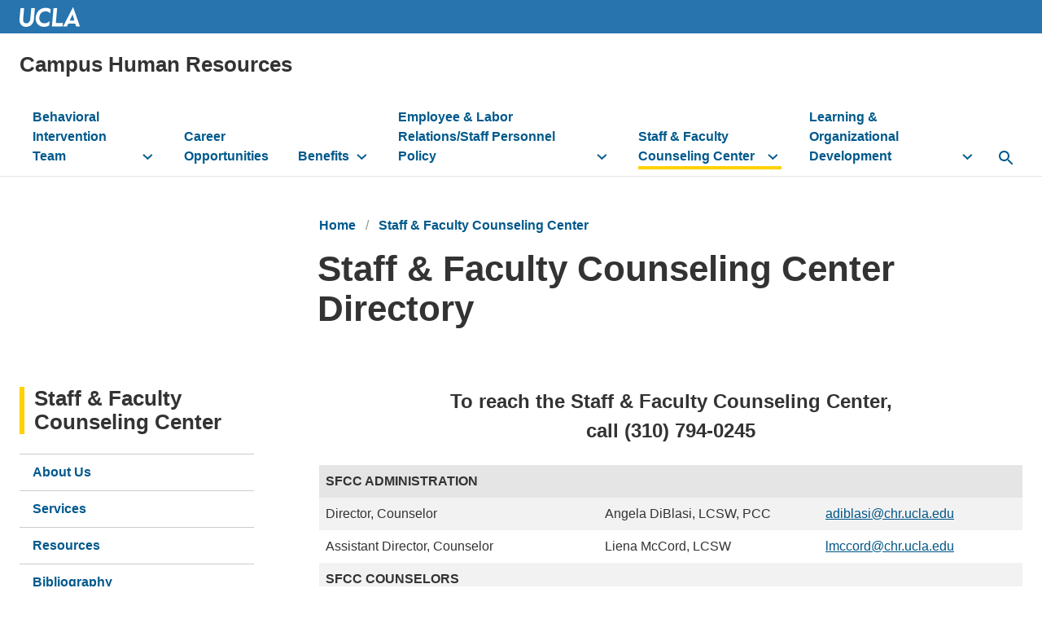

--- FILE ---
content_type: text/html; charset=UTF-8
request_url: https://chr.ucla.edu/employee-counseling/staff-faculty-counseling-center-directory
body_size: 8233
content:
<!DOCTYPE html>
<html lang="en" dir="ltr" prefix="content: http://purl.org/rss/1.0/modules/content/  dc: http://purl.org/dc/terms/  foaf: http://xmlns.com/foaf/0.1/  og: http://ogp.me/ns#  rdfs: http://www.w3.org/2000/01/rdf-schema#  schema: http://schema.org/  sioc: http://rdfs.org/sioc/ns#  sioct: http://rdfs.org/sioc/types#  skos: http://www.w3.org/2004/02/skos/core#  xsd: http://www.w3.org/2001/XMLSchema# ">
  <head>
    <meta charset="utf-8" />
<script async src="https://www.googletagmanager.com/gtag/js?id=UA-45095774-14"></script>
<script>window.dataLayer = window.dataLayer || [];function gtag(){dataLayer.push(arguments)};gtag("js", new Date());gtag("set", "developer_id.dMDhkMT", true);gtag("config", "UA-45095774-14", {"groups":"default","anonymize_ip":true,"page_placeholder":"PLACEHOLDER_page_path","allow_ad_personalization_signals":false});gtag("config", "G-GCR6CCG74B", {"groups":"default","page_placeholder":"PLACEHOLDER_page_location","allow_ad_personalization_signals":false});</script>
<link rel="canonical" href="https://chr.ucla.edu/employee-counseling/staff-faculty-counseling-center-directory" />
<meta property="og:site_name" content="Campus Human Resources" />
<meta property="og:type" content="website" />
<meta property="og:url" content="https://chr.ucla.edu/employee-counseling/staff-faculty-counseling-center-directory" />
<meta property="og:title" content="Staff &amp; Faculty Counseling Center Directory" />
<meta property="article:published_time" content="2017-09-13T10:44:00-07:00" />
<meta property="article:modified_time" content="2026-01-16T06:30:20-08:00" />
<meta name="Generator" content="Drupal 10 (https://www.drupal.org)" />
<meta name="MobileOptimized" content="width" />
<meta name="HandheldFriendly" content="true" />
<meta name="viewport" content="width=device-width, initial-scale=1.0" />
<meta http-equiv="X-UA-Compatible" content="IE=edge,chrome=1" />
<meta http-equiv="apple-mobile-web-app-capable" content="yes" />
<link rel="icon" href="/profiles/custom/siteden/themes/custom/siteden_surface/favicon.ico" type="image/vnd.microsoft.icon" />

    <title>Staff &amp; Faculty Counseling Center Directory | Campus Human Resources</title>
    <link rel="stylesheet" media="all" href="/themes/contrib/stable/css/system/components/align.module.css?t8gse2" />
<link rel="stylesheet" media="all" href="/themes/contrib/stable/css/system/components/fieldgroup.module.css?t8gse2" />
<link rel="stylesheet" media="all" href="/themes/contrib/stable/css/system/components/container-inline.module.css?t8gse2" />
<link rel="stylesheet" media="all" href="/themes/contrib/stable/css/system/components/clearfix.module.css?t8gse2" />
<link rel="stylesheet" media="all" href="/themes/contrib/stable/css/system/components/details.module.css?t8gse2" />
<link rel="stylesheet" media="all" href="/themes/contrib/stable/css/system/components/hidden.module.css?t8gse2" />
<link rel="stylesheet" media="all" href="/themes/contrib/stable/css/system/components/item-list.module.css?t8gse2" />
<link rel="stylesheet" media="all" href="/themes/contrib/stable/css/system/components/js.module.css?t8gse2" />
<link rel="stylesheet" media="all" href="/themes/contrib/stable/css/system/components/nowrap.module.css?t8gse2" />
<link rel="stylesheet" media="all" href="/themes/contrib/stable/css/system/components/position-container.module.css?t8gse2" />
<link rel="stylesheet" media="all" href="/themes/contrib/stable/css/system/components/reset-appearance.module.css?t8gse2" />
<link rel="stylesheet" media="all" href="/themes/contrib/stable/css/system/components/resize.module.css?t8gse2" />
<link rel="stylesheet" media="all" href="/themes/contrib/stable/css/system/components/system-status-counter.css?t8gse2" />
<link rel="stylesheet" media="all" href="/themes/contrib/stable/css/system/components/system-status-report-counters.css?t8gse2" />
<link rel="stylesheet" media="all" href="/themes/contrib/stable/css/system/components/system-status-report-general-info.css?t8gse2" />
<link rel="stylesheet" media="all" href="/themes/contrib/stable/css/system/components/tablesort.module.css?t8gse2" />
<link rel="stylesheet" media="all" href="/modules/contrib/ckeditor5_plugin_pack/modules/ckeditor5_plugin_pack_indent_block/css/indent-block.css?t8gse2" />
<link rel="stylesheet" media="all" href="/core/modules/layout_discovery/layouts/onecol/onecol.css?t8gse2" />
<link rel="stylesheet" media="all" href="/modules/contrib/paragraphs/css/paragraphs.unpublished.css?t8gse2" />
<link rel="stylesheet" media="all" href="/modules/contrib/social_media_links/css/social_media_links.theme.css?t8gse2" />
<link rel="stylesheet" media="all" href="/themes/contrib/stable/css/core/assets/vendor/normalize-css/normalize.css?t8gse2" />
<link rel="stylesheet" media="all" href="/themes/contrib/stable/css/core/normalize-fixes.css?t8gse2" />
<link rel="stylesheet" media="all" href="/themes/contrib/classy/css/components/action-links.css?t8gse2" />
<link rel="stylesheet" media="all" href="/themes/contrib/classy/css/components/button.css?t8gse2" />
<link rel="stylesheet" media="all" href="/themes/contrib/classy/css/components/collapse-processed.css?t8gse2" />
<link rel="stylesheet" media="all" href="/themes/contrib/classy/css/components/container-inline.css?t8gse2" />
<link rel="stylesheet" media="all" href="/themes/contrib/classy/css/components/details.css?t8gse2" />
<link rel="stylesheet" media="all" href="/themes/contrib/classy/css/components/exposed-filters.css?t8gse2" />
<link rel="stylesheet" media="all" href="/themes/contrib/classy/css/components/field.css?t8gse2" />
<link rel="stylesheet" media="all" href="/themes/contrib/classy/css/components/form.css?t8gse2" />
<link rel="stylesheet" media="all" href="/themes/contrib/classy/css/components/icons.css?t8gse2" />
<link rel="stylesheet" media="all" href="/themes/contrib/classy/css/components/inline-form.css?t8gse2" />
<link rel="stylesheet" media="all" href="/themes/contrib/classy/css/components/link.css?t8gse2" />
<link rel="stylesheet" media="all" href="/themes/contrib/classy/css/components/links.css?t8gse2" />
<link rel="stylesheet" media="all" href="/themes/contrib/classy/css/components/more-link.css?t8gse2" />
<link rel="stylesheet" media="all" href="/themes/contrib/classy/css/components/tabledrag.css?t8gse2" />
<link rel="stylesheet" media="all" href="/themes/contrib/classy/css/components/tableselect.css?t8gse2" />
<link rel="stylesheet" media="all" href="/themes/contrib/classy/css/components/tablesort.css?t8gse2" />
<link rel="stylesheet" media="all" href="/themes/contrib/classy/css/components/textarea.css?t8gse2" />
<link rel="stylesheet" media="all" href="/themes/contrib/classy/css/components/ui-dialog.css?t8gse2" />
<link rel="stylesheet" media="all" href="/themes/contrib/classy/css/components/messages.css?t8gse2" />
<link rel="stylesheet" media="all" href="/themes/contrib/classy/css/components/node.css?t8gse2" />
<link rel="stylesheet" media="all" href="/profiles/custom/siteden/themes/custom/siteden_surface/assets/css/siteden-styles.css?t8gse2" />

    
  </head>
  <body class="no-jscript path-node page-node-type-sf-page node-29656">
    <a class="skip-to-main-button" href="#main-content" role="link" aria-label="Skip to main content">Skip to Main Content</a>
    
      <div class="dialog-off-canvas-main-canvas" data-off-canvas-main-canvas>
    
    <div role="region"  class="region region-message" aria-label="message">
    <div data-drupal-messages-fallback class="hidden"></div>

  </div>


<header id="header">
        <div role="region"  class="region region-university-header" aria-label="university_header">
    
<div class="header-logo">
  <div class="header-logo__wrap">
    <a href="https://www.ucla.edu/">
      <img class="header-logo__image" src="/profiles/custom/siteden/themes/custom/siteden_surface/assets/images/surface-images/logo-ucla.svg" alt="UCLA Logo" />
    </a>

      </div>
</div>


  </div>

  <div class="header-wrap header-wrap--mobile-bp-1024">

      <div role="region"  class="region region-header" aria-label="header">
    

<div id="block-siteden-surface-branding" class="block block-system block-system-branding-block">
    
    
    
<h1 class="site-name clearfix">
    <a href="/" title="Home" rel="home">Campus Human Resources</a>
</h1>

</div>

  </div>

    
      <div class="region region-navigation header__navbar" id="nav-main">
    <nav role="navigation" aria-labelledby="" id="block-siteden-surface-main-menu" class="nav-primary">
            
  <h2 class="visually-hidden">Main navigation</h2>
  
        

<ul region="navigation" class="nav-primary__list">

      <li class="is-expanded has-children">
    <a href="/behavioral-intervention-team" data-drupal-link-system-path="node/32926">Behavioral Intervention Team</a>
          <button class="nav-primary__toggle" aria-label="toggle button to access submenu"></button>
      <ul region="navigation" class="nav-primary__sublist">

      <li>
    <a href="https://ohr-ucla-gme-advocate.symplicity.com/care_report/index.php/pid679023">Submit Anonymous BIT Report</a>
      </li>
      <li>
    <a href="https://ucla.box.com/emp-in-distress">Employees in Distress Guide</a>
      </li>
      <li>
    <a href="https://ucla.box.com/v/bit-brochure">BIT Brochure</a>
      </li>
      <li>
    <a href="https://studentincrisis.ucla.edu/file/4f20a96f-5d97-49ab-9f44-83df3b1ed63e">Red Folder</a>
      </li>
      <li>
    <a href="http://www.adminpolicies.ucla.edu/app/Default.aspx?&amp;id=132">Workplace Prevention Policy - Policy 132</a>
      </li>
      <li>
    <a href="https://chr.ucla.edu/behavioral-intervention-team/workplace-violence-prevention">UCLA Workplace Violence Prevention Plan</a>
      </li>
      <li>
    <a href="http://www.adminpolicies.ucla.edu/app/Default.aspx?&amp;id=131">Weapons Policy - Policy 131</a>
      </li>
      <li>
    <a href="/behavioral-intervention-team/resources" data-drupal-link-system-path="node/34046">Additional Resources</a>
      </li>

</ul>

      </li>
      <li>
    <a href="http://hr.mycareer.ucla.edu/">Career Opportunities</a>
      </li>
      <li class="is-expanded has-children">
    <a href="/benefits" data-drupal-link-system-path="node/34056">Benefits</a>
          <button class="nav-primary__toggle" aria-label="toggle button to access submenu"></button>
      <ul region="navigation" class="nav-primary__sublist">

      <li>
    <a href="/benefits/eligibility-enrollment" data-drupal-link-system-path="node/32716">Eligibility &amp; Enrollment</a>
      </li>
      <li>
    <a href="/benefits/health-plans" data-drupal-link-system-path="node/32751">Health Plans</a>
      </li>
      <li>
    <a href="/benefits/health-care-facilitator" data-drupal-link-system-path="node/32746">Health Care Facilitator</a>
      </li>
      <li>
    <a href="/benefits/other-provisions-privileges" data-drupal-link-system-path="node/34026">Other Provisions &amp; Privileges</a>
      </li>
      <li>
    <a href="/benefits/retirement-plans" data-drupal-link-system-path="node/32796">Retirement Plans</a>
      </li>
      <li>
    <a href="/benefits/ucnet" data-drupal-link-system-path="node/33746">UCnet</a>
      </li>
      <li>
    <a href="/benefits/welfare-plans" data-drupal-link-system-path="node/32831">Welfare Plans</a>
      </li>
      <li>
    <a href="/benefits/benefits-services-directory" data-drupal-link-system-path="node/29991">Benefit Services Directory</a>
      </li>

</ul>

      </li>
      <li class="is-expanded has-children">
    <a href="/employee-and-labor-relations" data-drupal-link-system-path="node/33741">Employee &amp; Labor Relations/Staff Personnel Policy</a>
          <button class="nav-primary__toggle" aria-label="toggle button to access submenu"></button>
      <ul region="navigation" class="nav-primary__sublist">

      <li>
    <a href="/redirect-collective-bargaining">Collective Bargaining Agreements</a>
      </li>
      <li>
    <a href="/redirect-ppsm">Policies and Procedures for Non-Represented Staff Members</a>
      </li>
      <li>
    <a href="/K4" data-drupal-link-system-path="node/35816">UCLA Skilled Trades (&quot;K4&quot;) Contract Negotiations</a>
      </li>
      <li class="is-expanded has-children">
    <a href="/hr-administration/personnel-transactions" data-drupal-link-system-path="node/34091">Staff Personnel Policy</a>
          <button class="nav-primary__toggle" aria-label="toggle button to access submenu"></button>
      <ul region="navigation" class="nav-primary__sublist">

      <li class="menu-firstchild is-collapsed">
    <a href="/personnel-and-payroll-transaction/staff-retirement-gift-program">How To…</a>
      </li>
      <li class="menu-firstchild is-collapsed">
    <a href="/personnel-and-payroll-transaction/calendars-schedules">Tools &amp; Resources</a>
      </li>
      <li class="menu-firstchild is-collapsed">
    <a href="/personnel-and-payroll-transaction/employee-groups-and-bargaining-units">Administrative Charts &amp; Guidelines</a>
      </li>
      <li>
    <a href="/hr-administration/compensation-and-classification/policy-services-directory" data-drupal-link-system-path="node/29296">Staff Personnel Policy Directory</a>
      </li>

</ul>

      </li>
      <li>
    <a href="/employee-and-labor-relations/employee-relations" data-drupal-link-system-path="node/30041">Employee Relations</a>
      </li>
      <li class="is-expanded has-children">
    <a href="/employee-and-labor-relations/labor-relations" data-drupal-link-system-path="node/35006">Labor Relations</a>
          <button class="nav-primary__toggle" aria-label="toggle button to access submenu"></button>
      <ul region="navigation" class="nav-primary__sublist">

      <li>
    <a href="/conflict-resolution/how-to-file-a-complaint-or-grievance" data-drupal-link-system-path="node/30056">How to File a Complaint, Grievance, or Abusive Conduct Form</a>
      </li>

</ul>

      </li>
      <li>
    <a href="/employee-and-labor-relations/co-worker-concerns-and-interpersonal-conflicts" data-drupal-link-system-path="node/30031">Conflict in the Workplace</a>
      </li>
      <li>
    <a href="/employee-and-labor-relations/violence-in-the-workplace" data-drupal-link-system-path="node/30061">Violence in the Workplace</a>
      </li>
      <li>
    <a href="/hr-forms" data-drupal-link-system-path="node/27421">HR Forms, Notices &amp; Templates</a>
      </li>

</ul>

      </li>
      <li class="is-expanded in-active-trail has-children">
    <a href="/employee-counseling" class="in-active-trail" data-drupal-link-system-path="node/29741">Staff &amp; Faculty Counseling Center</a>
          <button class="nav-primary__toggle" aria-label="toggle button to access submenu"></button>
      <ul region="navigation" class="nav-primary__sublist">

      <li>
    <a href="/employee-counseling/about-us" data-drupal-link-system-path="node/35901">About Us</a>
      </li>
      <li>
    <a href="/employee-counseling/sfcc-services" data-drupal-link-system-path="node/35911">Services</a>
      </li>
      <li>
    <a href="/employee-counseling/sfcc-resources" data-drupal-link-system-path="node/35916">Resources</a>
      </li>
      <li>
    <a href="/employee-counseling/sfcc-bibliography" data-drupal-link-system-path="node/36227">Bibliography</a>
      </li>

</ul>

      </li>
      <li class="is-expanded has-children">
    <a href="/training-and-development" data-drupal-link-system-path="node/28371">Learning &amp; Organizational Development</a>
          <button class="nav-primary__toggle" aria-label="toggle button to access submenu"></button>
      <ul region="navigation" class="nav-primary__sublist">

      <li>
    <a href="/training-and-development" data-drupal-link-system-path="node/28371">Learning &amp; Organizational Development Overview</a>
      </li>
      <li>
    <a href="/training-and-development/career-development-programs" data-drupal-link-system-path="node/28181">Career Development Programs</a>
      </li>
      <li>
    <a href="/management-and-supervision" data-drupal-link-system-path="node/26866">Management &amp; Supervision Overview</a>
      </li>
      <li>
    <a href="/management-and-supervision/management-skills-assessment-program-msap" data-drupal-link-system-path="node/31396">Management Skills Assessment Program (MSAP)</a>
      </li>
      <li>
    <a href="/management-and-supervision/management-development-certificate" data-drupal-link-system-path="node/34101">Management Development Certificate</a>
      </li>
      <li>
    <a href="/management-and-supervision/organizational-development" data-drupal-link-system-path="node/31401">Organizational Development</a>
      </li>
      <li>
    <a href="/management-and-supervision/supervisors-toolkit" data-drupal-link-system-path="node/31416">Supervisor&#039;s Toolkit</a>
      </li>
      <li>
    <a href="/management-and-supervision/supervisory-development-courses-programs" data-drupal-link-system-path="node/31421">Supervisory Development Courses &amp; Programs</a>
      </li>
      <li>
    <a href="/training/timeless-skills-series" data-drupal-link-system-path="node/35406">Timeless Skills Series</a>
      </li>
      <li>
    <a href="/training-and-development/learning-performance-impact-badges" data-drupal-link-system-path="node/35786">Performance &amp; Impact Badges</a>
      </li>
      <li>
    <a href="/lms-faqs-2021" data-drupal-link-system-path="node/35681">UC Learning Center LMS Frequently Asked Questions</a>
      </li>

</ul>

      </li>

</ul>



  </nav>

<button id="search-button" aria-label="toggle button to access search form" class="search-bar__button">
  <svg role="img" aria-hidden="true" class="nav-primary__search-icon" width="18px" height="18px" viewBox="0 0 18 18" version="1.1" xmlns="http://www.w3.org/2000/svg" xmlns:xlink="http://www.w3.org/1999/xlink">
    <title>Search Icon</title>
    <g stroke="none" stroke-width="1" fill="none" fill-rule="evenodd">
      <g transform="translate(-15.000000, -15.000000)">
        <g id="Nav-Item">
          <g transform="translate(12.000000, 12.000000)">
            <polygon class="Path-polygon" points="0 0 24 0 24 24 0 24"></polygon>
            <path d="M15.5,14 L14.71,14 L14.43,13.73 C15.41,12.59 16,11.11 16,9.5 C16,5.91 13.09,3 9.5,3 C5.91,3 3,5.91 3,9.5 C3,13.09 5.91,16 9.5,16 C11.11,16 12.59,15.41 13.73,14.43 L14,14.71 L14,15.5 L19,20.49 L20.49,19 L15.5,14 Z M9.5,14 C7.01,14 5,11.99 5,9.5 C5,7.01 7.01,5 9.5,5 C11.99,5 14,7.01 14,9.5 C14,11.99 11.99,14 9.5,14 Z" fill="#00598C" fill-rule="evenodd"></path>
          </g>
        </g>
      </g>
    </g>
  </svg>
</button>

<div id="block-search" role="search" class="search-bar">
<form region="navigation" class="search-bar__form" action="/search/google" method="get" id="search-block-form" accept-charset="UTF-8">
  <div class="js-form-item form-item js-form-type-search form-type-search js-form-item-keys form-item-keys form-no-label">
      <label for="edit-keys" class="visually-hidden">Search the site:</label>
        <input title="Enter the terms you wish to search for." data-drupal-selector="edit-keys" placeholder="Search …" required="required" class="search-bar__input form-search" type="search" id="edit-keys" name="keys" value="" size="15" maxlength="128" />

        </div>
<div data-drupal-selector="edit-actions" class="form-actions js-form-wrapper form-wrapper" id="edit-actions"><input data-drupal-selector="edit-submit" class="btn search-bar__submit button js-form-submit form-submit" type="submit" id="edit-submit" value="Search" />
</div>

</form>

</div>

  </div>

    <div class="hamburger__container">

<button id="primary-ham" class="hamburger" type="button" aria-label="toggle button to access navigation and search" title="navigation and search">
  <span class="hamburger__box">
    <span class="hamburger__inner"></span>
  </span>
</button>

</div>
  </div>
</header>

<main id="main-content" tabindex="-1">

  
      <div class="layout__container">
      
    </div>
  
  
  <div class="layout__container  layout--basic    ">
          <div class="layout__title">
          <div role="region"  class="region region-title" aria-label="title">
    

<div id="block-siteden-surface-breadcrumbs" class="block block-system block-system-breadcrumb-block">
    
    
            <ul class="breadcrumb breadcrumb-full">
                <li class="breadcrumb__item breadcrumb__item--first">
                    <a href="/">Home</a>
            </li>
                <li class="breadcrumb__item">
                    <a href="/employee-counseling">Staff &amp; Faculty Counseling Center</a>
            </li>
      </ul>


                    
  <nav class="breadcrumb-condensed">
    <svg width="24" height="24" viewBox="0 0 24 24" fill="none" xmlns="http://www.w3.org/2000/svg">
  <path d="M14 18L15.41 16.59L10.83 12L15.41 7.41L14 6L8 12L14 18Z" fill="#00598c"/>
</svg><a href="/employee-counseling">Staff &amp; Faculty Counseling Center</a>
  </nav>


  </div>


<div id="block-siteden-surface-page-title--2" class="block block-core block-page-title-block">
    
    
        
  <h1 class="page-title"><span class="field field--name-title field--type-string field--label-hidden">Staff &amp; Faculty Counseling Center Directory </span>
</h1>


  </div>

  </div>

      </div>
    
    <div class="layout__content">
        <div role="region"  class="region region-content" aria-label="content">
    

<div id="block-siteden-surface-content" class="block block-system block-system-main-block panel">
    
    
        
<article about="/employee-counseling/staff-faculty-counseling-center-directory" class="node node--type-sf-page node--view-mode-full">

  
    

  
  <div class="node__content">
    
      <div class="field field--name-field-sf-content field--type-entity-reference-revisions field--label-hidden field__items">
              <div class="field__item">  <div class="sd-paragraph-3960 paragraph paragraph--type--sf-section paragraph--view-mode--default">
            <div class="layout layout--onecol">
    <div  class="layout__region layout__region--content">
        <div class="sd-paragraph-3961 paragraph paragraph--type--sf-text paragraph--view-mode--default">
          
            <div class="clearfix text-formatted field field--name-field-sf-wysiwyg field--type-text-long field--label-hidden field__item"><div><p class="text-align-center lead"><strong>To reach the Staff &amp; Faculty Counseling Center,</strong><br><strong>call (310) 794-0245</strong></p><table class="table"><thead><tr><th><strong>sfcc administration</strong></th><th>&nbsp;</th><th>&nbsp;</th></tr></thead><tbody><tr><td>Director, Counselor</td><td>Angela DiBlasi, LCSW, PCC&nbsp;</td><td><a href="mailto:adiblasi@chr.ucla.edu">adiblasi@chr.ucla.edu</a></td></tr><tr><td>Assistant Director, Counselor</td><td>Liena McCord, LCSW</td><td><a href="mailto:lmccord@chr.ucla.edu">lmccord@chr.ucla.edu</a>&nbsp;</td></tr><tr><td><strong>SFCC COUNSELORS</strong></td><td>&nbsp;</td><td>&nbsp;</td></tr><tr><td>Director, Counselor</td><td>Angela DiBlasi, LCSW, PCC</td><td><a href="mailto:adiblasi@chr.ucla.edu">adiblasi@chr.ucla.edu</a></td></tr><tr><td>Assistant Director, Counselor</td><td>Liena McCord, LCSW</td><td><a href="mailto:lmccord@chr.ucla.edu">lmccord@chr.ucla.edu</a></td></tr><tr><td>Counselor</td><td>Desiree Sierra, LMFT</td><td><a href="mailto:dsierra@chr.ucla.edu">dsierra@chr.ucla.edu</a>&nbsp;</td></tr><tr><td>Counselor</td><td>Karina Valderrama, LMFT</td><td><a href="mailto:kvalderrama@chr.ucla.edu">kvalderrama@chr.ucla.edu</a></td></tr><tr><td>Counselor</td><td>Lisa Hornak, LCSW</td><td><a href="mailto:lhornak@chr.ucla.edu">lhornak@chr.ucla.edu</a></td></tr><tr><td>Counselor</td><td>Sylvia Palda, LMFT</td><td>&nbsp;<a href="mailto:spalda@chr.ucla.edu">spalda@chr.ucla.edu</a></td></tr><tr><td><strong>SFCC ADMINISTRATIVE SUPPORT</strong></td><td>&nbsp;</td><td>&nbsp;</td></tr><tr><td>SFCC Office Coordinator</td><td>Caleb Kim</td><td><a href="mailto:ckim@chr.ucla.edu">ckim@chr.ucla.edu</a></td></tr><tr><td>&nbsp;</td><td>&nbsp;</td><td>&nbsp;</td></tr></tbody></table></div><p>&nbsp;</p></div>
      
      </div>

    </div>
  </div>

      </div>
</div>
          </div>
  
  <div class="field field--name-field-sf-related-links field--type-link field--label-above list--link-icon mb-32">
    <div class="field__label">Related Links</div>
    <ul class="field field--name-field-sf-related-links field--type-link field--label-above list--link-icon mb-32 field__items">
              <li class="field__item"><a href="http://www.directory.ucla.edu/">Campus Directory</a></li>
          </ul>
  </div>

  </div>

</article>

  </div>

  </div>

    </div>

          <aside class="layout__sidebar-first" role="complementary">
          <div role="region"  class="region region-sidebar-first" aria-label="sidebar_first">
    <nav role="navigation" aria-labelledby="block-siteden-surface-side-menu-menu" id="block-siteden-surface-side-menu" class="panel block block-menu navigation menu--main">
      
  <h2 class="panel__title" id="block-siteden-surface-side-menu-menu"><a href="/employee-counseling" class="menu-item--active-trail" data-drupal-link-system-path="node/29741">Staff &amp; Faculty Counseling Center</a></h2>
  

        

    <ul region="sidebar_first" class="menu nav-sidebar">
  
          <li class="menu-item nav-sidebar__item">
      <a href="/employee-counseling/about-us" data-drupal-link-system-path="node/35901">About Us</a>
          </li>
          <li class="menu-item nav-sidebar__item">
      <a href="/employee-counseling/sfcc-services" data-drupal-link-system-path="node/35911">Services</a>
          </li>
          <li class="menu-item nav-sidebar__item">
      <a href="/employee-counseling/sfcc-resources" data-drupal-link-system-path="node/35916">Resources</a>
          </li>
          <li class="menu-item nav-sidebar__item">
      <a href="/employee-counseling/sfcc-bibliography" data-drupal-link-system-path="node/36227">Bibliography</a>
          </li>
    </ul>



  </nav>

  </div>

      </aside>
    
      </div>
</main>


<div class="footer__dept" aria-label="Department footer" role="contentinfo">
  <div class="layout__container">

    
        <div role="region"  class="region region-footer" aria-label="footer">
    <div id="block-bbchr" class="o-media branding">
      
        
              <div class="o-media__figure branding__figure">
        <a class="link-img" href="/"><img alt="Site logo" src="https://chr.ucla.edu/sites/default/files/2023-10/Uxd_Wht_CHR_v2%2030px.svg" /></a>
      </div>
          </div>


<div id="block-chrcontactinfofooter" class="block block-block-content block-block-content5a1fa185-d925-4d1f-8819-859b03c886ef block-type--sf_basic">
    
    
        
            <div class="clearfix text-formatted field field--name-body field--type-text-with-summary field--label-hidden field__item"><p>Box 951465, Suite 200</p>

<p>10920 Wilshire Boulevard<br>
Los Angeles, CA 90095-1465</p>

<p>Mail Code: 146548</p>

<p>(310) 794-0800<br>
<a href="mailto:chr@chr.ucla.edu">chr@chr.ucla.edu</a></p>

<p><strong>Office Hours</strong></p>

<p>Monday – Friday 8 a.m. to 5 p.m.<br>
Saturday and Sunday Closed</p></div>
      
  </div>

  </div>


    
  </div>
</div>
<div class="global-foot" aria-label="Global footer" role="contentinfo">
  <div class="layout__container global-foot__contain">

    <p class="global-foot__legal-copyright">&copy;
      2026
      Regents of the
      <a class="copy__link-a dark" href="http://www.universityofcalifornia.edu/">University of California</a>
    </p>

    <ul class="global-foot__legal-list list--inline">
      <li>
        <a href="https://www.bso.ucla.edu/">Emergency</a>
      </li>
      <li>
        <a href="https://www.ucla.edu/accessibility">Accessibility</a>
      </li>
      <li>
        <a href="https://equity.ucla.edu/report-an-incident/">Report Misconduct</a>
      </li>
      <li>
        <a href="https://www.ucla.edu/terms-of-use/">Privacy &amp; Terms of Use</a>
      </li>
    </ul>

    <div class="social-links-container">
      <a class="social-icon" href="https://www.facebook.com/UCLA/">
        <span class="social-icon--facebook"></span>
        <span class="visuallyhidden">Facebook</span>
      </a>
      <a href="https://www.instagram.com/ucla/">
        <span class="social-icon--instagram"></span>
        <span class="visuallyhidden">Instagram</span>
      </a>
      <a href="https://www.linkedin.com/school/ucla">
        <span class="social-icon--linkedin"></span>
        <span class="visuallyhidden">Linked</span>
      </a>
      <a href="https://twitter.com/ucla">
        <span class="social-icon--x"></span>
        <span class="visuallyhidden">X</span>
      </a>
      <a href="https://www.youtube.com/user/UCLA">
        <span class="social-icon--youtube"></span>
        <span class="visuallyhidden">Youtube</span>
      </a>
      <a href="https://www.tiktok.com/@ucla?lang=en">
        <span class="social-icon--tiktok"></span>
        <span class="visuallyhidden">TikTok</span>
      </a>
      <a href="https://www.threads.net/@ucla">
        <span class="social-icon--threads"></span>
        <span class="visuallyhidden">Threads</span>
      </a>
    </div>
  </div>
</div>


  </div>

    
    <script type="application/json" data-drupal-selector="drupal-settings-json">{"path":{"baseUrl":"\/","pathPrefix":"","currentPath":"node\/29656","currentPathIsAdmin":false,"isFront":false,"currentLanguage":"en"},"pluralDelimiter":"\u0003","suppressDeprecationErrors":true,"google_analytics":{"account":"UA-45095774-14","trackOutbound":true,"trackMailto":true,"trackTel":true,"trackDownload":true,"trackDownloadExtensions":"7z|aac|arc|arj|asf|asx|avi|bin|csv|doc(x|m)?|dot(x|m)?|exe|flv|gif|gz|gzip|hqx|jar|jpe?g|js|mp(2|3|4|e?g)|mov(ie)?|msi|msp|pdf|phps|png|ppt(x|m)?|pot(x|m)?|pps(x|m)?|ppam|sld(x|m)?|thmx|qtm?|ra(m|r)?|sea|sit|tar|tgz|torrent|txt|wav|wma|wmv|wpd|xls(x|m|b)?|xlt(x|m)|xlam|xml|z|zip"},"hamburgerBreakpoint":"1024","googleCSE":{"cx":"006855704751877854816:2binopvtmfc","language":"en","resultsWidth":0,"domain":"chr.ucla.edu","isDefault":true},"ajaxTrustedUrl":{"\/search\/google":true},"user":{"uid":0,"permissionsHash":"e7d39cdc7ac51a94027fc860ae6ba9677387b7f321856288ffe4e480ea25d706"}}</script>
<script src="/core/assets/vendor/jquery/jquery.min.js?v=3.7.1"></script>
<script src="/core/assets/vendor/once/once.min.js?v=1.0.1"></script>
<script src="/core/misc/drupalSettingsLoader.js?v=10.6.1"></script>
<script src="/core/misc/drupal.js?v=10.6.1"></script>
<script src="/core/misc/drupal.init.js?v=10.6.1"></script>
<script src="/modules/contrib/google_analytics/js/google_analytics.js?v=10.6.1"></script>
<script src="/profiles/custom/siteden/themes/custom/siteden_surface/assets/js/siteden-scripts.js?t8gse2"></script>

  </body>
</html>


--- FILE ---
content_type: text/css
request_url: https://chr.ucla.edu/profiles/custom/siteden/themes/custom/siteden_surface/assets/css/siteden-styles.css?t8gse2
body_size: 64403
content:
@charset "UTF-8";.inline-block{display:inline-block!important}.align-right{text-align:right}.justify-left{justify-content:left}.justify-right{justify-content:right}.bold-n-gray{color:#666;font-size:.875rem;font-weight:700}.sr-only,.visuallyhidden{clip:rect(0 0 0 0);border:0;height:1px;margin:-1px;overflow:hidden;padding:0;position:absolute;white-space:nowrap;width:1px}.sr-only.focusable:active,.sr-only.focusable:focus,.visuallyhidden.focusable:active,.visuallyhidden.focusable:focus{clip:auto;height:auto;margin:0;overflow:visible;position:static;white-space:inherit;width:auto}.invisible{visibility:hidden}.hidden{display:none!important}.clearfix:after,.clearfix:before{content:" ";display:table}.clearfix:after{clear:both}@media print{*,:after,:before{background:transparent!important;box-shadow:none!important;color:#000!important;text-shadow:none!important}a,a:visited{text-decoration:underline}a[href]:after{content:" (" attr(href) ")"}abbr[title]:after{content:" (" attr(title) ")"}a[href^="#"]:after,a[href^="javascript:"]:after{content:""}pre{white-space:pre-wrap!important}blockquote,pre{border:1px solid #999;page-break-inside:avoid}thead{display:table-header-group}img,tr{page-break-inside:avoid}h2,h3,p{orphans:3;widows:3}h2,h3{page-break-after:avoid}}a,abbr,acronym,address,applet,article,aside,audio,b,big,blockquote,body,canvas,caption,center,cite,code,dd,del,details,dfn,div,dl,dt,em,embed,fieldset,figcaption,figure,footer,form,h1,h2,h3,h4,h5,h6,header,hgroup,html,i,iframe,img,ins,kbd,label,legend,li,mark,menu,nav,object,ol,output,p,pre,q,ruby,s,samp,section,small,span,strike,strong,sub,summary,sup,table,tbody,td,tfoot,th,thead,time,tr,tt,u,ul,var,video{border:0;font-size:100%;font:inherit;margin:0;padding:0;vertical-align:baseline}article,aside,details,figcaption,figure,footer,header,hgroup,menu,nav,section{display:block}ol,ul{list-style:none}blockquote,q{quotes:none}blockquote:after,blockquote:before,q:after,q:before{content:"";content:none}body{overflow-x:hidden}@media (max-width:1023.98px){html{overflow-x:hidden}}
/*! normalize.css v8.0.1 | MIT License | github.com/necolas/normalize.css */hr{box-sizing:content-box;height:0;overflow:visible}pre{font-family:monospace,monospace;font-size:1em}a{background-color:transparent}abbr[title]{border-bottom:none;text-decoration:underline;-webkit-text-decoration:underline dotted;text-decoration:underline dotted}b,strong{font-weight:bolder}em,i{font-style:italic}code,kbd,samp{font-family:monospace,monospace;font-size:1em}small{font-size:80%}sub,sup{font-size:75%;line-height:0;position:relative;vertical-align:baseline}sub{bottom:-.25em}sup{top:-.5em}img{border-style:none;height:auto;max-width:100%}button,input,optgroup,select,textarea{font-family:inherit;font-size:100%;line-height:1.15;margin:0}button,input{overflow:visible}button,select{text-transform:none}[type=button],[type=reset],[type=submit],button{-webkit-appearance:button}[type=button]::-moz-focus-inner,[type=reset]::-moz-focus-inner,[type=submit]::-moz-focus-inner,button::-moz-focus-inner{border-style:none;padding:0}[type=button]:-moz-focusring,[type=reset]:-moz-focusring,[type=submit]:-moz-focusring,button:-moz-focusring{outline:1px dotted ButtonText}fieldset{padding:.35em .75em .625em}legend{box-sizing:border-box;color:inherit;display:table;max-width:100%;padding:0;white-space:normal}progress{vertical-align:baseline}textarea{overflow:auto}[type=checkbox],[type=radio]{box-sizing:border-box;padding:0}[type=number]::-webkit-inner-spin-button,[type=number]::-webkit-outer-spin-button{height:auto}[type=search]{-webkit-appearance:textfield;outline-offset:-2px}[type=search]::-webkit-search-decoration{-webkit-appearance:none}::-webkit-file-upload-button{-webkit-appearance:button;font:inherit}details{display:block}summary{display:list-item}[hidden],template{display:none}

/*! HTML5 Boilerplate v8.0.0 | MIT License | https://html5boilerplate.com/ */::-moz-selection{background:#daebfe;text-shadow:none}::selection{background:#daebfe;text-shadow:none}hr{border:0;border-top:1px solid #e5e5e5;display:block;height:1px;margin:1em 0;padding:0}audio,canvas,iframe,img,svg,video{vertical-align:middle}fieldset{border:0;margin:0;padding:0}textarea{resize:vertical}.m-0{margin:0!important}.mt-0,.my-0{margin-top:0!important}.mr-0,.mx-0{margin-right:0!important}.mb-0,.my-0{margin-bottom:0!important}.ml-0,.mx-0{margin-left:0!important}.m-2{margin:.125rem!important}.mt-2,.my-2{margin-top:.125rem!important}.mr-2,.mx-2{margin-right:.125rem!important}.mb-2,.my-2{margin-bottom:.125rem!important}.ml-2,.mx-2{margin-left:.125rem!important}.m-4{margin:.25rem!important}.mt-4,.my-4{margin-top:.25rem!important}.mr-4,.mx-4{margin-right:.25rem!important}.mb-4,.my-4{margin-bottom:.25rem!important}.ml-4,.mx-4{margin-left:.25rem!important}.m-8{margin:.5rem!important}.mt-8,.my-8{margin-top:.5rem!important}.mr-8,.mx-8{margin-right:.5rem!important}.mb-8,.my-8{margin-bottom:.5rem!important}.ml-8,.mx-8{margin-left:.5rem!important}.m-12{margin:.75rem!important}.mt-12,.my-12{margin-top:.75rem!important}.mr-12,.mx-12{margin-right:.75rem!important}.mb-12,.my-12{margin-bottom:.75rem!important}.ml-12,.mx-12{margin-left:.75rem!important}.m-16{margin:1rem!important}.mt-16,.my-16{margin-top:1rem!important}.mr-16,.mx-16{margin-right:1rem!important}.mb-16,.my-16{margin-bottom:1rem!important}.ml-16,.mx-16{margin-left:1rem!important}.m-24{margin:1.5rem!important}.mt-24,.my-24{margin-top:1.5rem!important}.mr-24,.mx-24{margin-right:1.5rem!important}.mb-24,.my-24{margin-bottom:1.5rem!important}.ml-24,.mx-24{margin-left:1.5rem!important}.m-32{margin:2rem!important}.mt-32,.my-32{margin-top:2rem!important}.mr-32,.mx-32{margin-right:2rem!important}.mb-32,.my-32{margin-bottom:2rem!important}.ml-32,.mx-32{margin-left:2rem!important}.m-64{margin:4rem!important}.mt-64,.my-64{margin-top:4rem!important}.mr-64,.mx-64{margin-right:4rem!important}.mb-64,.my-64{margin-bottom:4rem!important}.ml-64,.mx-64{margin-left:4rem!important}.m-80{margin:5rem!important}.mt-80,.my-80{margin-top:5rem!important}.mr-80,.mx-80{margin-right:5rem!important}.mb-80,.my-80{margin-bottom:5rem!important}.ml-80,.mx-80{margin-left:5rem!important}.p-0{padding:0!important}.pt-0,.py-0{padding-top:0!important}.pr-0,.px-0{padding-right:0!important}.pb-0,.py-0{padding-bottom:0!important}.pl-0,.px-0{padding-left:0!important}.p-2{padding:.125rem!important}.pt-2,.py-2{padding-top:.125rem!important}.pr-2,.px-2{padding-right:.125rem!important}.pb-2,.py-2{padding-bottom:.125rem!important}.pl-2,.px-2{padding-left:.125rem!important}.p-4{padding:.25rem!important}.pt-4,.py-4{padding-top:.25rem!important}.pr-4,.px-4{padding-right:.25rem!important}.pb-4,.py-4{padding-bottom:.25rem!important}.pl-4,.px-4{padding-left:.25rem!important}.p-8{padding:.5rem!important}.pt-8,.py-8{padding-top:.5rem!important}.pr-8,.px-8{padding-right:.5rem!important}.pb-8,.py-8{padding-bottom:.5rem!important}.pl-8,.px-8{padding-left:.5rem!important}.p-12{padding:.75rem!important}.pt-12,.py-12{padding-top:.75rem!important}.pr-12,.px-12{padding-right:.75rem!important}.pb-12,.py-12{padding-bottom:.75rem!important}.pl-12,.px-12{padding-left:.75rem!important}.p-16{padding:1rem!important}.pt-16,.py-16{padding-top:1rem!important}.pr-16,.px-16{padding-right:1rem!important}.pb-16,.py-16{padding-bottom:1rem!important}.pl-16,.px-16{padding-left:1rem!important}.p-24{padding:1.5rem!important}.pt-24,.py-24{padding-top:1.5rem!important}.pr-24,.px-24{padding-right:1.5rem!important}.pb-24,.py-24{padding-bottom:1.5rem!important}.pl-24,.px-24{padding-left:1.5rem!important}.p-32{padding:2rem!important}.pt-32,.py-32{padding-top:2rem!important}.pr-32,.px-32{padding-right:2rem!important}.pb-32,.py-32{padding-bottom:2rem!important}.pl-32,.px-32{padding-left:2rem!important}.p-64{padding:4rem!important}.pt-64,.py-64{padding-top:4rem!important}.pr-64,.px-64{padding-right:4rem!important}.pb-64,.py-64{padding-bottom:4rem!important}.pl-64,.px-64{padding-left:4rem!important}.p-80{padding:5rem!important}.pt-80,.py-80{padding-top:5rem!important}.pr-80,.px-80{padding-right:5rem!important}.pb-80,.py-80{padding-bottom:5rem!important}.pl-80,.px-80{padding-left:5rem!important}.m-n2{margin:-.125rem!important}.mt-n2,.my-n2{margin-top:-.125rem!important}.mr-n2,.mx-n2{margin-right:-.125rem!important}.mb-n2,.my-n2{margin-bottom:-.125rem!important}.ml-n2,.mx-n2{margin-left:-.125rem!important}.m-n4{margin:-.25rem!important}.mt-n4,.my-n4{margin-top:-.25rem!important}.mr-n4,.mx-n4{margin-right:-.25rem!important}.mb-n4,.my-n4{margin-bottom:-.25rem!important}.ml-n4,.mx-n4{margin-left:-.25rem!important}.m-n8{margin:-.5rem!important}.mt-n8,.my-n8{margin-top:-.5rem!important}.mr-n8,.mx-n8{margin-right:-.5rem!important}.mb-n8,.my-n8{margin-bottom:-.5rem!important}.ml-n8,.mx-n8{margin-left:-.5rem!important}.m-n12{margin:-.75rem!important}.mt-n12,.my-n12{margin-top:-.75rem!important}.mr-n12,.mx-n12{margin-right:-.75rem!important}.mb-n12,.my-n12{margin-bottom:-.75rem!important}.ml-n12,.mx-n12{margin-left:-.75rem!important}.m-n16{margin:-1rem!important}.mt-n16,.my-n16{margin-top:-1rem!important}.mr-n16,.mx-n16{margin-right:-1rem!important}.mb-n16,.my-n16{margin-bottom:-1rem!important}.ml-n16,.mx-n16{margin-left:-1rem!important}.m-n24{margin:-1.5rem!important}.mt-n24,.my-n24{margin-top:-1.5rem!important}.mr-n24,.mx-n24{margin-right:-1.5rem!important}.mb-n24,.my-n24{margin-bottom:-1.5rem!important}.ml-n24,.mx-n24{margin-left:-1.5rem!important}.m-n32{margin:-2rem!important}.mt-n32,.my-n32{margin-top:-2rem!important}.mr-n32,.mx-n32{margin-right:-2rem!important}.mb-n32,.my-n32{margin-bottom:-2rem!important}.ml-n32,.mx-n32{margin-left:-2rem!important}.m-n64{margin:-4rem!important}.mt-n64,.my-n64{margin-top:-4rem!important}.mr-n64,.mx-n64{margin-right:-4rem!important}.mb-n64,.my-n64{margin-bottom:-4rem!important}.ml-n64,.mx-n64{margin-left:-4rem!important}.m-n80{margin:-5rem!important}.mt-n80,.my-n80{margin-top:-5rem!important}.mr-n80,.mx-n80{margin-right:-5rem!important}.mb-n80,.my-n80{margin-bottom:-5rem!important}.ml-n80,.mx-n80{margin-left:-5rem!important}.m-auto{margin:auto!important}.mt-auto,.my-auto{margin-top:auto!important}.mr-auto,.mx-auto{margin-right:auto!important}.mb-auto,.my-auto{margin-bottom:auto!important}.ml-auto,.mx-auto{margin-left:auto!important}@media (min-width:480px){.m-xs-0{margin:0!important}.mt-xs-0,.my-xs-0{margin-top:0!important}.mr-xs-0,.mx-xs-0{margin-right:0!important}.mb-xs-0,.my-xs-0{margin-bottom:0!important}.ml-xs-0,.mx-xs-0{margin-left:0!important}.m-xs-2{margin:.125rem!important}.mt-xs-2,.my-xs-2{margin-top:.125rem!important}.mr-xs-2,.mx-xs-2{margin-right:.125rem!important}.mb-xs-2,.my-xs-2{margin-bottom:.125rem!important}.ml-xs-2,.mx-xs-2{margin-left:.125rem!important}.m-xs-4{margin:.25rem!important}.mt-xs-4,.my-xs-4{margin-top:.25rem!important}.mr-xs-4,.mx-xs-4{margin-right:.25rem!important}.mb-xs-4,.my-xs-4{margin-bottom:.25rem!important}.ml-xs-4,.mx-xs-4{margin-left:.25rem!important}.m-xs-8{margin:.5rem!important}.mt-xs-8,.my-xs-8{margin-top:.5rem!important}.mr-xs-8,.mx-xs-8{margin-right:.5rem!important}.mb-xs-8,.my-xs-8{margin-bottom:.5rem!important}.ml-xs-8,.mx-xs-8{margin-left:.5rem!important}.m-xs-12{margin:.75rem!important}.mt-xs-12,.my-xs-12{margin-top:.75rem!important}.mr-xs-12,.mx-xs-12{margin-right:.75rem!important}.mb-xs-12,.my-xs-12{margin-bottom:.75rem!important}.ml-xs-12,.mx-xs-12{margin-left:.75rem!important}.m-xs-16{margin:1rem!important}.mt-xs-16,.my-xs-16{margin-top:1rem!important}.mr-xs-16,.mx-xs-16{margin-right:1rem!important}.mb-xs-16,.my-xs-16{margin-bottom:1rem!important}.ml-xs-16,.mx-xs-16{margin-left:1rem!important}.m-xs-24{margin:1.5rem!important}.mt-xs-24,.my-xs-24{margin-top:1.5rem!important}.mr-xs-24,.mx-xs-24{margin-right:1.5rem!important}.mb-xs-24,.my-xs-24{margin-bottom:1.5rem!important}.ml-xs-24,.mx-xs-24{margin-left:1.5rem!important}.m-xs-32{margin:2rem!important}.mt-xs-32,.my-xs-32{margin-top:2rem!important}.mr-xs-32,.mx-xs-32{margin-right:2rem!important}.mb-xs-32,.my-xs-32{margin-bottom:2rem!important}.ml-xs-32,.mx-xs-32{margin-left:2rem!important}.m-xs-64{margin:4rem!important}.mt-xs-64,.my-xs-64{margin-top:4rem!important}.mr-xs-64,.mx-xs-64{margin-right:4rem!important}.mb-xs-64,.my-xs-64{margin-bottom:4rem!important}.ml-xs-64,.mx-xs-64{margin-left:4rem!important}.m-xs-80{margin:5rem!important}.mt-xs-80,.my-xs-80{margin-top:5rem!important}.mr-xs-80,.mx-xs-80{margin-right:5rem!important}.mb-xs-80,.my-xs-80{margin-bottom:5rem!important}.ml-xs-80,.mx-xs-80{margin-left:5rem!important}.p-xs-0{padding:0!important}.pt-xs-0,.py-xs-0{padding-top:0!important}.pr-xs-0,.px-xs-0{padding-right:0!important}.pb-xs-0,.py-xs-0{padding-bottom:0!important}.pl-xs-0,.px-xs-0{padding-left:0!important}.p-xs-2{padding:.125rem!important}.pt-xs-2,.py-xs-2{padding-top:.125rem!important}.pr-xs-2,.px-xs-2{padding-right:.125rem!important}.pb-xs-2,.py-xs-2{padding-bottom:.125rem!important}.pl-xs-2,.px-xs-2{padding-left:.125rem!important}.p-xs-4{padding:.25rem!important}.pt-xs-4,.py-xs-4{padding-top:.25rem!important}.pr-xs-4,.px-xs-4{padding-right:.25rem!important}.pb-xs-4,.py-xs-4{padding-bottom:.25rem!important}.pl-xs-4,.px-xs-4{padding-left:.25rem!important}.p-xs-8{padding:.5rem!important}.pt-xs-8,.py-xs-8{padding-top:.5rem!important}.pr-xs-8,.px-xs-8{padding-right:.5rem!important}.pb-xs-8,.py-xs-8{padding-bottom:.5rem!important}.pl-xs-8,.px-xs-8{padding-left:.5rem!important}.p-xs-12{padding:.75rem!important}.pt-xs-12,.py-xs-12{padding-top:.75rem!important}.pr-xs-12,.px-xs-12{padding-right:.75rem!important}.pb-xs-12,.py-xs-12{padding-bottom:.75rem!important}.pl-xs-12,.px-xs-12{padding-left:.75rem!important}.p-xs-16{padding:1rem!important}.pt-xs-16,.py-xs-16{padding-top:1rem!important}.pr-xs-16,.px-xs-16{padding-right:1rem!important}.pb-xs-16,.py-xs-16{padding-bottom:1rem!important}.pl-xs-16,.px-xs-16{padding-left:1rem!important}.p-xs-24{padding:1.5rem!important}.pt-xs-24,.py-xs-24{padding-top:1.5rem!important}.pr-xs-24,.px-xs-24{padding-right:1.5rem!important}.pb-xs-24,.py-xs-24{padding-bottom:1.5rem!important}.pl-xs-24,.px-xs-24{padding-left:1.5rem!important}.p-xs-32{padding:2rem!important}.pt-xs-32,.py-xs-32{padding-top:2rem!important}.pr-xs-32,.px-xs-32{padding-right:2rem!important}.pb-xs-32,.py-xs-32{padding-bottom:2rem!important}.pl-xs-32,.px-xs-32{padding-left:2rem!important}.p-xs-64{padding:4rem!important}.pt-xs-64,.py-xs-64{padding-top:4rem!important}.pr-xs-64,.px-xs-64{padding-right:4rem!important}.pb-xs-64,.py-xs-64{padding-bottom:4rem!important}.pl-xs-64,.px-xs-64{padding-left:4rem!important}.p-xs-80{padding:5rem!important}.pt-xs-80,.py-xs-80{padding-top:5rem!important}.pr-xs-80,.px-xs-80{padding-right:5rem!important}.pb-xs-80,.py-xs-80{padding-bottom:5rem!important}.pl-xs-80,.px-xs-80{padding-left:5rem!important}.m-xs-n2{margin:-.125rem!important}.mt-xs-n2,.my-xs-n2{margin-top:-.125rem!important}.mr-xs-n2,.mx-xs-n2{margin-right:-.125rem!important}.mb-xs-n2,.my-xs-n2{margin-bottom:-.125rem!important}.ml-xs-n2,.mx-xs-n2{margin-left:-.125rem!important}.m-xs-n4{margin:-.25rem!important}.mt-xs-n4,.my-xs-n4{margin-top:-.25rem!important}.mr-xs-n4,.mx-xs-n4{margin-right:-.25rem!important}.mb-xs-n4,.my-xs-n4{margin-bottom:-.25rem!important}.ml-xs-n4,.mx-xs-n4{margin-left:-.25rem!important}.m-xs-n8{margin:-.5rem!important}.mt-xs-n8,.my-xs-n8{margin-top:-.5rem!important}.mr-xs-n8,.mx-xs-n8{margin-right:-.5rem!important}.mb-xs-n8,.my-xs-n8{margin-bottom:-.5rem!important}.ml-xs-n8,.mx-xs-n8{margin-left:-.5rem!important}.m-xs-n12{margin:-.75rem!important}.mt-xs-n12,.my-xs-n12{margin-top:-.75rem!important}.mr-xs-n12,.mx-xs-n12{margin-right:-.75rem!important}.mb-xs-n12,.my-xs-n12{margin-bottom:-.75rem!important}.ml-xs-n12,.mx-xs-n12{margin-left:-.75rem!important}.m-xs-n16{margin:-1rem!important}.mt-xs-n16,.my-xs-n16{margin-top:-1rem!important}.mr-xs-n16,.mx-xs-n16{margin-right:-1rem!important}.mb-xs-n16,.my-xs-n16{margin-bottom:-1rem!important}.ml-xs-n16,.mx-xs-n16{margin-left:-1rem!important}.m-xs-n24{margin:-1.5rem!important}.mt-xs-n24,.my-xs-n24{margin-top:-1.5rem!important}.mr-xs-n24,.mx-xs-n24{margin-right:-1.5rem!important}.mb-xs-n24,.my-xs-n24{margin-bottom:-1.5rem!important}.ml-xs-n24,.mx-xs-n24{margin-left:-1.5rem!important}.m-xs-n32{margin:-2rem!important}.mt-xs-n32,.my-xs-n32{margin-top:-2rem!important}.mr-xs-n32,.mx-xs-n32{margin-right:-2rem!important}.mb-xs-n32,.my-xs-n32{margin-bottom:-2rem!important}.ml-xs-n32,.mx-xs-n32{margin-left:-2rem!important}.m-xs-n64{margin:-4rem!important}.mt-xs-n64,.my-xs-n64{margin-top:-4rem!important}.mr-xs-n64,.mx-xs-n64{margin-right:-4rem!important}.mb-xs-n64,.my-xs-n64{margin-bottom:-4rem!important}.ml-xs-n64,.mx-xs-n64{margin-left:-4rem!important}.m-xs-n80{margin:-5rem!important}.mt-xs-n80,.my-xs-n80{margin-top:-5rem!important}.mr-xs-n80,.mx-xs-n80{margin-right:-5rem!important}.mb-xs-n80,.my-xs-n80{margin-bottom:-5rem!important}.ml-xs-n80,.mx-xs-n80{margin-left:-5rem!important}.m-xs-auto{margin:auto!important}.mt-xs-auto,.my-xs-auto{margin-top:auto!important}.mr-xs-auto,.mx-xs-auto{margin-right:auto!important}.mb-xs-auto,.my-xs-auto{margin-bottom:auto!important}.ml-xs-auto,.mx-xs-auto{margin-left:auto!important}}@media (min-width:600px){.m-sm-0{margin:0!important}.mt-sm-0,.my-sm-0{margin-top:0!important}.mr-sm-0,.mx-sm-0{margin-right:0!important}.mb-sm-0,.my-sm-0{margin-bottom:0!important}.ml-sm-0,.mx-sm-0{margin-left:0!important}.m-sm-2{margin:.125rem!important}.mt-sm-2,.my-sm-2{margin-top:.125rem!important}.mr-sm-2,.mx-sm-2{margin-right:.125rem!important}.mb-sm-2,.my-sm-2{margin-bottom:.125rem!important}.ml-sm-2,.mx-sm-2{margin-left:.125rem!important}.m-sm-4{margin:.25rem!important}.mt-sm-4,.my-sm-4{margin-top:.25rem!important}.mr-sm-4,.mx-sm-4{margin-right:.25rem!important}.mb-sm-4,.my-sm-4{margin-bottom:.25rem!important}.ml-sm-4,.mx-sm-4{margin-left:.25rem!important}.m-sm-8{margin:.5rem!important}.mt-sm-8,.my-sm-8{margin-top:.5rem!important}.mr-sm-8,.mx-sm-8{margin-right:.5rem!important}.mb-sm-8,.my-sm-8{margin-bottom:.5rem!important}.ml-sm-8,.mx-sm-8{margin-left:.5rem!important}.m-sm-12{margin:.75rem!important}.mt-sm-12,.my-sm-12{margin-top:.75rem!important}.mr-sm-12,.mx-sm-12{margin-right:.75rem!important}.mb-sm-12,.my-sm-12{margin-bottom:.75rem!important}.ml-sm-12,.mx-sm-12{margin-left:.75rem!important}.m-sm-16{margin:1rem!important}.mt-sm-16,.my-sm-16{margin-top:1rem!important}.mr-sm-16,.mx-sm-16{margin-right:1rem!important}.mb-sm-16,.my-sm-16{margin-bottom:1rem!important}.ml-sm-16,.mx-sm-16{margin-left:1rem!important}.m-sm-24{margin:1.5rem!important}.mt-sm-24,.my-sm-24{margin-top:1.5rem!important}.mr-sm-24,.mx-sm-24{margin-right:1.5rem!important}.mb-sm-24,.my-sm-24{margin-bottom:1.5rem!important}.ml-sm-24,.mx-sm-24{margin-left:1.5rem!important}.m-sm-32{margin:2rem!important}.mt-sm-32,.my-sm-32{margin-top:2rem!important}.mr-sm-32,.mx-sm-32{margin-right:2rem!important}.mb-sm-32,.my-sm-32{margin-bottom:2rem!important}.ml-sm-32,.mx-sm-32{margin-left:2rem!important}.m-sm-64{margin:4rem!important}.mt-sm-64,.my-sm-64{margin-top:4rem!important}.mr-sm-64,.mx-sm-64{margin-right:4rem!important}.mb-sm-64,.my-sm-64{margin-bottom:4rem!important}.ml-sm-64,.mx-sm-64{margin-left:4rem!important}.m-sm-80{margin:5rem!important}.mt-sm-80,.my-sm-80{margin-top:5rem!important}.mr-sm-80,.mx-sm-80{margin-right:5rem!important}.mb-sm-80,.my-sm-80{margin-bottom:5rem!important}.ml-sm-80,.mx-sm-80{margin-left:5rem!important}.p-sm-0{padding:0!important}.pt-sm-0,.py-sm-0{padding-top:0!important}.pr-sm-0,.px-sm-0{padding-right:0!important}.pb-sm-0,.py-sm-0{padding-bottom:0!important}.pl-sm-0,.px-sm-0{padding-left:0!important}.p-sm-2{padding:.125rem!important}.pt-sm-2,.py-sm-2{padding-top:.125rem!important}.pr-sm-2,.px-sm-2{padding-right:.125rem!important}.pb-sm-2,.py-sm-2{padding-bottom:.125rem!important}.pl-sm-2,.px-sm-2{padding-left:.125rem!important}.p-sm-4{padding:.25rem!important}.pt-sm-4,.py-sm-4{padding-top:.25rem!important}.pr-sm-4,.px-sm-4{padding-right:.25rem!important}.pb-sm-4,.py-sm-4{padding-bottom:.25rem!important}.pl-sm-4,.px-sm-4{padding-left:.25rem!important}.p-sm-8{padding:.5rem!important}.pt-sm-8,.py-sm-8{padding-top:.5rem!important}.pr-sm-8,.px-sm-8{padding-right:.5rem!important}.pb-sm-8,.py-sm-8{padding-bottom:.5rem!important}.pl-sm-8,.px-sm-8{padding-left:.5rem!important}.p-sm-12{padding:.75rem!important}.pt-sm-12,.py-sm-12{padding-top:.75rem!important}.pr-sm-12,.px-sm-12{padding-right:.75rem!important}.pb-sm-12,.py-sm-12{padding-bottom:.75rem!important}.pl-sm-12,.px-sm-12{padding-left:.75rem!important}.p-sm-16{padding:1rem!important}.pt-sm-16,.py-sm-16{padding-top:1rem!important}.pr-sm-16,.px-sm-16{padding-right:1rem!important}.pb-sm-16,.py-sm-16{padding-bottom:1rem!important}.pl-sm-16,.px-sm-16{padding-left:1rem!important}.p-sm-24{padding:1.5rem!important}.pt-sm-24,.py-sm-24{padding-top:1.5rem!important}.pr-sm-24,.px-sm-24{padding-right:1.5rem!important}.pb-sm-24,.py-sm-24{padding-bottom:1.5rem!important}.pl-sm-24,.px-sm-24{padding-left:1.5rem!important}.p-sm-32{padding:2rem!important}.pt-sm-32,.py-sm-32{padding-top:2rem!important}.pr-sm-32,.px-sm-32{padding-right:2rem!important}.pb-sm-32,.py-sm-32{padding-bottom:2rem!important}.pl-sm-32,.px-sm-32{padding-left:2rem!important}.p-sm-64{padding:4rem!important}.pt-sm-64,.py-sm-64{padding-top:4rem!important}.pr-sm-64,.px-sm-64{padding-right:4rem!important}.pb-sm-64,.py-sm-64{padding-bottom:4rem!important}.pl-sm-64,.px-sm-64{padding-left:4rem!important}.p-sm-80{padding:5rem!important}.pt-sm-80,.py-sm-80{padding-top:5rem!important}.pr-sm-80,.px-sm-80{padding-right:5rem!important}.pb-sm-80,.py-sm-80{padding-bottom:5rem!important}.pl-sm-80,.px-sm-80{padding-left:5rem!important}.m-sm-n2{margin:-.125rem!important}.mt-sm-n2,.my-sm-n2{margin-top:-.125rem!important}.mr-sm-n2,.mx-sm-n2{margin-right:-.125rem!important}.mb-sm-n2,.my-sm-n2{margin-bottom:-.125rem!important}.ml-sm-n2,.mx-sm-n2{margin-left:-.125rem!important}.m-sm-n4{margin:-.25rem!important}.mt-sm-n4,.my-sm-n4{margin-top:-.25rem!important}.mr-sm-n4,.mx-sm-n4{margin-right:-.25rem!important}.mb-sm-n4,.my-sm-n4{margin-bottom:-.25rem!important}.ml-sm-n4,.mx-sm-n4{margin-left:-.25rem!important}.m-sm-n8{margin:-.5rem!important}.mt-sm-n8,.my-sm-n8{margin-top:-.5rem!important}.mr-sm-n8,.mx-sm-n8{margin-right:-.5rem!important}.mb-sm-n8,.my-sm-n8{margin-bottom:-.5rem!important}.ml-sm-n8,.mx-sm-n8{margin-left:-.5rem!important}.m-sm-n12{margin:-.75rem!important}.mt-sm-n12,.my-sm-n12{margin-top:-.75rem!important}.mr-sm-n12,.mx-sm-n12{margin-right:-.75rem!important}.mb-sm-n12,.my-sm-n12{margin-bottom:-.75rem!important}.ml-sm-n12,.mx-sm-n12{margin-left:-.75rem!important}.m-sm-n16{margin:-1rem!important}.mt-sm-n16,.my-sm-n16{margin-top:-1rem!important}.mr-sm-n16,.mx-sm-n16{margin-right:-1rem!important}.mb-sm-n16,.my-sm-n16{margin-bottom:-1rem!important}.ml-sm-n16,.mx-sm-n16{margin-left:-1rem!important}.m-sm-n24{margin:-1.5rem!important}.mt-sm-n24,.my-sm-n24{margin-top:-1.5rem!important}.mr-sm-n24,.mx-sm-n24{margin-right:-1.5rem!important}.mb-sm-n24,.my-sm-n24{margin-bottom:-1.5rem!important}.ml-sm-n24,.mx-sm-n24{margin-left:-1.5rem!important}.m-sm-n32{margin:-2rem!important}.mt-sm-n32,.my-sm-n32{margin-top:-2rem!important}.mr-sm-n32,.mx-sm-n32{margin-right:-2rem!important}.mb-sm-n32,.my-sm-n32{margin-bottom:-2rem!important}.ml-sm-n32,.mx-sm-n32{margin-left:-2rem!important}.m-sm-n64{margin:-4rem!important}.mt-sm-n64,.my-sm-n64{margin-top:-4rem!important}.mr-sm-n64,.mx-sm-n64{margin-right:-4rem!important}.mb-sm-n64,.my-sm-n64{margin-bottom:-4rem!important}.ml-sm-n64,.mx-sm-n64{margin-left:-4rem!important}.m-sm-n80{margin:-5rem!important}.mt-sm-n80,.my-sm-n80{margin-top:-5rem!important}.mr-sm-n80,.mx-sm-n80{margin-right:-5rem!important}.mb-sm-n80,.my-sm-n80{margin-bottom:-5rem!important}.ml-sm-n80,.mx-sm-n80{margin-left:-5rem!important}.m-sm-auto{margin:auto!important}.mt-sm-auto,.my-sm-auto{margin-top:auto!important}.mr-sm-auto,.mx-sm-auto{margin-right:auto!important}.mb-sm-auto,.my-sm-auto{margin-bottom:auto!important}.ml-sm-auto,.mx-sm-auto{margin-left:auto!important}}@media (min-width:768px){.m-md-0{margin:0!important}.mt-md-0,.my-md-0{margin-top:0!important}.mr-md-0,.mx-md-0{margin-right:0!important}.mb-md-0,.my-md-0{margin-bottom:0!important}.ml-md-0,.mx-md-0{margin-left:0!important}.m-md-2{margin:.125rem!important}.mt-md-2,.my-md-2{margin-top:.125rem!important}.mr-md-2,.mx-md-2{margin-right:.125rem!important}.mb-md-2,.my-md-2{margin-bottom:.125rem!important}.ml-md-2,.mx-md-2{margin-left:.125rem!important}.m-md-4{margin:.25rem!important}.mt-md-4,.my-md-4{margin-top:.25rem!important}.mr-md-4,.mx-md-4{margin-right:.25rem!important}.mb-md-4,.my-md-4{margin-bottom:.25rem!important}.ml-md-4,.mx-md-4{margin-left:.25rem!important}.m-md-8{margin:.5rem!important}.mt-md-8,.my-md-8{margin-top:.5rem!important}.mr-md-8,.mx-md-8{margin-right:.5rem!important}.mb-md-8,.my-md-8{margin-bottom:.5rem!important}.ml-md-8,.mx-md-8{margin-left:.5rem!important}.m-md-12{margin:.75rem!important}.mt-md-12,.my-md-12{margin-top:.75rem!important}.mr-md-12,.mx-md-12{margin-right:.75rem!important}.mb-md-12,.my-md-12{margin-bottom:.75rem!important}.ml-md-12,.mx-md-12{margin-left:.75rem!important}.m-md-16{margin:1rem!important}.mt-md-16,.my-md-16{margin-top:1rem!important}.mr-md-16,.mx-md-16{margin-right:1rem!important}.mb-md-16,.my-md-16{margin-bottom:1rem!important}.ml-md-16,.mx-md-16{margin-left:1rem!important}.m-md-24{margin:1.5rem!important}.mt-md-24,.my-md-24{margin-top:1.5rem!important}.mr-md-24,.mx-md-24{margin-right:1.5rem!important}.mb-md-24,.my-md-24{margin-bottom:1.5rem!important}.ml-md-24,.mx-md-24{margin-left:1.5rem!important}.m-md-32{margin:2rem!important}.mt-md-32,.my-md-32{margin-top:2rem!important}.mr-md-32,.mx-md-32{margin-right:2rem!important}.mb-md-32,.my-md-32{margin-bottom:2rem!important}.ml-md-32,.mx-md-32{margin-left:2rem!important}.m-md-64{margin:4rem!important}.mt-md-64,.my-md-64{margin-top:4rem!important}.mr-md-64,.mx-md-64{margin-right:4rem!important}.mb-md-64,.my-md-64{margin-bottom:4rem!important}.ml-md-64,.mx-md-64{margin-left:4rem!important}.m-md-80{margin:5rem!important}.mt-md-80,.my-md-80{margin-top:5rem!important}.mr-md-80,.mx-md-80{margin-right:5rem!important}.mb-md-80,.my-md-80{margin-bottom:5rem!important}.ml-md-80,.mx-md-80{margin-left:5rem!important}.p-md-0{padding:0!important}.pt-md-0,.py-md-0{padding-top:0!important}.pr-md-0,.px-md-0{padding-right:0!important}.pb-md-0,.py-md-0{padding-bottom:0!important}.pl-md-0,.px-md-0{padding-left:0!important}.p-md-2{padding:.125rem!important}.pt-md-2,.py-md-2{padding-top:.125rem!important}.pr-md-2,.px-md-2{padding-right:.125rem!important}.pb-md-2,.py-md-2{padding-bottom:.125rem!important}.pl-md-2,.px-md-2{padding-left:.125rem!important}.p-md-4{padding:.25rem!important}.pt-md-4,.py-md-4{padding-top:.25rem!important}.pr-md-4,.px-md-4{padding-right:.25rem!important}.pb-md-4,.py-md-4{padding-bottom:.25rem!important}.pl-md-4,.px-md-4{padding-left:.25rem!important}.p-md-8{padding:.5rem!important}.pt-md-8,.py-md-8{padding-top:.5rem!important}.pr-md-8,.px-md-8{padding-right:.5rem!important}.pb-md-8,.py-md-8{padding-bottom:.5rem!important}.pl-md-8,.px-md-8{padding-left:.5rem!important}.p-md-12{padding:.75rem!important}.pt-md-12,.py-md-12{padding-top:.75rem!important}.pr-md-12,.px-md-12{padding-right:.75rem!important}.pb-md-12,.py-md-12{padding-bottom:.75rem!important}.pl-md-12,.px-md-12{padding-left:.75rem!important}.p-md-16{padding:1rem!important}.pt-md-16,.py-md-16{padding-top:1rem!important}.pr-md-16,.px-md-16{padding-right:1rem!important}.pb-md-16,.py-md-16{padding-bottom:1rem!important}.pl-md-16,.px-md-16{padding-left:1rem!important}.p-md-24{padding:1.5rem!important}.pt-md-24,.py-md-24{padding-top:1.5rem!important}.pr-md-24,.px-md-24{padding-right:1.5rem!important}.pb-md-24,.py-md-24{padding-bottom:1.5rem!important}.pl-md-24,.px-md-24{padding-left:1.5rem!important}.p-md-32{padding:2rem!important}.pt-md-32,.py-md-32{padding-top:2rem!important}.pr-md-32,.px-md-32{padding-right:2rem!important}.pb-md-32,.py-md-32{padding-bottom:2rem!important}.pl-md-32,.px-md-32{padding-left:2rem!important}.p-md-64{padding:4rem!important}.pt-md-64,.py-md-64{padding-top:4rem!important}.pr-md-64,.px-md-64{padding-right:4rem!important}.pb-md-64,.py-md-64{padding-bottom:4rem!important}.pl-md-64,.px-md-64{padding-left:4rem!important}.p-md-80{padding:5rem!important}.pt-md-80,.py-md-80{padding-top:5rem!important}.pr-md-80,.px-md-80{padding-right:5rem!important}.pb-md-80,.py-md-80{padding-bottom:5rem!important}.pl-md-80,.px-md-80{padding-left:5rem!important}.m-md-n2{margin:-.125rem!important}.mt-md-n2,.my-md-n2{margin-top:-.125rem!important}.mr-md-n2,.mx-md-n2{margin-right:-.125rem!important}.mb-md-n2,.my-md-n2{margin-bottom:-.125rem!important}.ml-md-n2,.mx-md-n2{margin-left:-.125rem!important}.m-md-n4{margin:-.25rem!important}.mt-md-n4,.my-md-n4{margin-top:-.25rem!important}.mr-md-n4,.mx-md-n4{margin-right:-.25rem!important}.mb-md-n4,.my-md-n4{margin-bottom:-.25rem!important}.ml-md-n4,.mx-md-n4{margin-left:-.25rem!important}.m-md-n8{margin:-.5rem!important}.mt-md-n8,.my-md-n8{margin-top:-.5rem!important}.mr-md-n8,.mx-md-n8{margin-right:-.5rem!important}.mb-md-n8,.my-md-n8{margin-bottom:-.5rem!important}.ml-md-n8,.mx-md-n8{margin-left:-.5rem!important}.m-md-n12{margin:-.75rem!important}.mt-md-n12,.my-md-n12{margin-top:-.75rem!important}.mr-md-n12,.mx-md-n12{margin-right:-.75rem!important}.mb-md-n12,.my-md-n12{margin-bottom:-.75rem!important}.ml-md-n12,.mx-md-n12{margin-left:-.75rem!important}.m-md-n16{margin:-1rem!important}.mt-md-n16,.my-md-n16{margin-top:-1rem!important}.mr-md-n16,.mx-md-n16{margin-right:-1rem!important}.mb-md-n16,.my-md-n16{margin-bottom:-1rem!important}.ml-md-n16,.mx-md-n16{margin-left:-1rem!important}.m-md-n24{margin:-1.5rem!important}.mt-md-n24,.my-md-n24{margin-top:-1.5rem!important}.mr-md-n24,.mx-md-n24{margin-right:-1.5rem!important}.mb-md-n24,.my-md-n24{margin-bottom:-1.5rem!important}.ml-md-n24,.mx-md-n24{margin-left:-1.5rem!important}.m-md-n32{margin:-2rem!important}.mt-md-n32,.my-md-n32{margin-top:-2rem!important}.mr-md-n32,.mx-md-n32{margin-right:-2rem!important}.mb-md-n32,.my-md-n32{margin-bottom:-2rem!important}.ml-md-n32,.mx-md-n32{margin-left:-2rem!important}.m-md-n64{margin:-4rem!important}.mt-md-n64,.my-md-n64{margin-top:-4rem!important}.mr-md-n64,.mx-md-n64{margin-right:-4rem!important}.mb-md-n64,.my-md-n64{margin-bottom:-4rem!important}.ml-md-n64,.mx-md-n64{margin-left:-4rem!important}.m-md-n80{margin:-5rem!important}.mt-md-n80,.my-md-n80{margin-top:-5rem!important}.mr-md-n80,.mx-md-n80{margin-right:-5rem!important}.mb-md-n80,.my-md-n80{margin-bottom:-5rem!important}.ml-md-n80,.mx-md-n80{margin-left:-5rem!important}.m-md-auto{margin:auto!important}.mt-md-auto,.my-md-auto{margin-top:auto!important}.mr-md-auto,.mx-md-auto{margin-right:auto!important}.mb-md-auto,.my-md-auto{margin-bottom:auto!important}.ml-md-auto,.mx-md-auto{margin-left:auto!important}}@media (min-width:1024px){.m-lg-0{margin:0!important}.mt-lg-0,.my-lg-0{margin-top:0!important}.mr-lg-0,.mx-lg-0{margin-right:0!important}.mb-lg-0,.my-lg-0{margin-bottom:0!important}.ml-lg-0,.mx-lg-0{margin-left:0!important}.m-lg-2{margin:.125rem!important}.mt-lg-2,.my-lg-2{margin-top:.125rem!important}.mr-lg-2,.mx-lg-2{margin-right:.125rem!important}.mb-lg-2,.my-lg-2{margin-bottom:.125rem!important}.ml-lg-2,.mx-lg-2{margin-left:.125rem!important}.m-lg-4{margin:.25rem!important}.mt-lg-4,.my-lg-4{margin-top:.25rem!important}.mr-lg-4,.mx-lg-4{margin-right:.25rem!important}.mb-lg-4,.my-lg-4{margin-bottom:.25rem!important}.ml-lg-4,.mx-lg-4{margin-left:.25rem!important}.m-lg-8{margin:.5rem!important}.mt-lg-8,.my-lg-8{margin-top:.5rem!important}.mr-lg-8,.mx-lg-8{margin-right:.5rem!important}.mb-lg-8,.my-lg-8{margin-bottom:.5rem!important}.ml-lg-8,.mx-lg-8{margin-left:.5rem!important}.m-lg-12{margin:.75rem!important}.mt-lg-12,.my-lg-12{margin-top:.75rem!important}.mr-lg-12,.mx-lg-12{margin-right:.75rem!important}.mb-lg-12,.my-lg-12{margin-bottom:.75rem!important}.ml-lg-12,.mx-lg-12{margin-left:.75rem!important}.m-lg-16{margin:1rem!important}.mt-lg-16,.my-lg-16{margin-top:1rem!important}.mr-lg-16,.mx-lg-16{margin-right:1rem!important}.mb-lg-16,.my-lg-16{margin-bottom:1rem!important}.ml-lg-16,.mx-lg-16{margin-left:1rem!important}.m-lg-24{margin:1.5rem!important}.mt-lg-24,.my-lg-24{margin-top:1.5rem!important}.mr-lg-24,.mx-lg-24{margin-right:1.5rem!important}.mb-lg-24,.my-lg-24{margin-bottom:1.5rem!important}.ml-lg-24,.mx-lg-24{margin-left:1.5rem!important}.m-lg-32{margin:2rem!important}.mt-lg-32,.my-lg-32{margin-top:2rem!important}.mr-lg-32,.mx-lg-32{margin-right:2rem!important}.mb-lg-32,.my-lg-32{margin-bottom:2rem!important}.ml-lg-32,.mx-lg-32{margin-left:2rem!important}.m-lg-64{margin:4rem!important}.mt-lg-64,.my-lg-64{margin-top:4rem!important}.mr-lg-64,.mx-lg-64{margin-right:4rem!important}.mb-lg-64,.my-lg-64{margin-bottom:4rem!important}.ml-lg-64,.mx-lg-64{margin-left:4rem!important}.m-lg-80{margin:5rem!important}.mt-lg-80,.my-lg-80{margin-top:5rem!important}.mr-lg-80,.mx-lg-80{margin-right:5rem!important}.mb-lg-80,.my-lg-80{margin-bottom:5rem!important}.ml-lg-80,.mx-lg-80{margin-left:5rem!important}.p-lg-0{padding:0!important}.pt-lg-0,.py-lg-0{padding-top:0!important}.pr-lg-0,.px-lg-0{padding-right:0!important}.pb-lg-0,.py-lg-0{padding-bottom:0!important}.pl-lg-0,.px-lg-0{padding-left:0!important}.p-lg-2{padding:.125rem!important}.pt-lg-2,.py-lg-2{padding-top:.125rem!important}.pr-lg-2,.px-lg-2{padding-right:.125rem!important}.pb-lg-2,.py-lg-2{padding-bottom:.125rem!important}.pl-lg-2,.px-lg-2{padding-left:.125rem!important}.p-lg-4{padding:.25rem!important}.pt-lg-4,.py-lg-4{padding-top:.25rem!important}.pr-lg-4,.px-lg-4{padding-right:.25rem!important}.pb-lg-4,.py-lg-4{padding-bottom:.25rem!important}.pl-lg-4,.px-lg-4{padding-left:.25rem!important}.p-lg-8{padding:.5rem!important}.pt-lg-8,.py-lg-8{padding-top:.5rem!important}.pr-lg-8,.px-lg-8{padding-right:.5rem!important}.pb-lg-8,.py-lg-8{padding-bottom:.5rem!important}.pl-lg-8,.px-lg-8{padding-left:.5rem!important}.p-lg-12{padding:.75rem!important}.pt-lg-12,.py-lg-12{padding-top:.75rem!important}.pr-lg-12,.px-lg-12{padding-right:.75rem!important}.pb-lg-12,.py-lg-12{padding-bottom:.75rem!important}.pl-lg-12,.px-lg-12{padding-left:.75rem!important}.p-lg-16{padding:1rem!important}.pt-lg-16,.py-lg-16{padding-top:1rem!important}.pr-lg-16,.px-lg-16{padding-right:1rem!important}.pb-lg-16,.py-lg-16{padding-bottom:1rem!important}.pl-lg-16,.px-lg-16{padding-left:1rem!important}.p-lg-24{padding:1.5rem!important}.pt-lg-24,.py-lg-24{padding-top:1.5rem!important}.pr-lg-24,.px-lg-24{padding-right:1.5rem!important}.pb-lg-24,.py-lg-24{padding-bottom:1.5rem!important}.pl-lg-24,.px-lg-24{padding-left:1.5rem!important}.p-lg-32{padding:2rem!important}.pt-lg-32,.py-lg-32{padding-top:2rem!important}.pr-lg-32,.px-lg-32{padding-right:2rem!important}.pb-lg-32,.py-lg-32{padding-bottom:2rem!important}.pl-lg-32,.px-lg-32{padding-left:2rem!important}.p-lg-64{padding:4rem!important}.pt-lg-64,.py-lg-64{padding-top:4rem!important}.pr-lg-64,.px-lg-64{padding-right:4rem!important}.pb-lg-64,.py-lg-64{padding-bottom:4rem!important}.pl-lg-64,.px-lg-64{padding-left:4rem!important}.p-lg-80{padding:5rem!important}.pt-lg-80,.py-lg-80{padding-top:5rem!important}.pr-lg-80,.px-lg-80{padding-right:5rem!important}.pb-lg-80,.py-lg-80{padding-bottom:5rem!important}.pl-lg-80,.px-lg-80{padding-left:5rem!important}.m-lg-n2{margin:-.125rem!important}.mt-lg-n2,.my-lg-n2{margin-top:-.125rem!important}.mr-lg-n2,.mx-lg-n2{margin-right:-.125rem!important}.mb-lg-n2,.my-lg-n2{margin-bottom:-.125rem!important}.ml-lg-n2,.mx-lg-n2{margin-left:-.125rem!important}.m-lg-n4{margin:-.25rem!important}.mt-lg-n4,.my-lg-n4{margin-top:-.25rem!important}.mr-lg-n4,.mx-lg-n4{margin-right:-.25rem!important}.mb-lg-n4,.my-lg-n4{margin-bottom:-.25rem!important}.ml-lg-n4,.mx-lg-n4{margin-left:-.25rem!important}.m-lg-n8{margin:-.5rem!important}.mt-lg-n8,.my-lg-n8{margin-top:-.5rem!important}.mr-lg-n8,.mx-lg-n8{margin-right:-.5rem!important}.mb-lg-n8,.my-lg-n8{margin-bottom:-.5rem!important}.ml-lg-n8,.mx-lg-n8{margin-left:-.5rem!important}.m-lg-n12{margin:-.75rem!important}.mt-lg-n12,.my-lg-n12{margin-top:-.75rem!important}.mr-lg-n12,.mx-lg-n12{margin-right:-.75rem!important}.mb-lg-n12,.my-lg-n12{margin-bottom:-.75rem!important}.ml-lg-n12,.mx-lg-n12{margin-left:-.75rem!important}.m-lg-n16{margin:-1rem!important}.mt-lg-n16,.my-lg-n16{margin-top:-1rem!important}.mr-lg-n16,.mx-lg-n16{margin-right:-1rem!important}.mb-lg-n16,.my-lg-n16{margin-bottom:-1rem!important}.ml-lg-n16,.mx-lg-n16{margin-left:-1rem!important}.m-lg-n24{margin:-1.5rem!important}.mt-lg-n24,.my-lg-n24{margin-top:-1.5rem!important}.mr-lg-n24,.mx-lg-n24{margin-right:-1.5rem!important}.mb-lg-n24,.my-lg-n24{margin-bottom:-1.5rem!important}.ml-lg-n24,.mx-lg-n24{margin-left:-1.5rem!important}.m-lg-n32{margin:-2rem!important}.mt-lg-n32,.my-lg-n32{margin-top:-2rem!important}.mr-lg-n32,.mx-lg-n32{margin-right:-2rem!important}.mb-lg-n32,.my-lg-n32{margin-bottom:-2rem!important}.ml-lg-n32,.mx-lg-n32{margin-left:-2rem!important}.m-lg-n64{margin:-4rem!important}.mt-lg-n64,.my-lg-n64{margin-top:-4rem!important}.mr-lg-n64,.mx-lg-n64{margin-right:-4rem!important}.mb-lg-n64,.my-lg-n64{margin-bottom:-4rem!important}.ml-lg-n64,.mx-lg-n64{margin-left:-4rem!important}.m-lg-n80{margin:-5rem!important}.mt-lg-n80,.my-lg-n80{margin-top:-5rem!important}.mr-lg-n80,.mx-lg-n80{margin-right:-5rem!important}.mb-lg-n80,.my-lg-n80{margin-bottom:-5rem!important}.ml-lg-n80,.mx-lg-n80{margin-left:-5rem!important}.m-lg-auto{margin:auto!important}.mt-lg-auto,.my-lg-auto{margin-top:auto!important}.mr-lg-auto,.mx-lg-auto{margin-right:auto!important}.mb-lg-auto,.my-lg-auto{margin-bottom:auto!important}.ml-lg-auto,.mx-lg-auto{margin-left:auto!important}}@media (min-width:1280px){.m-xl-0{margin:0!important}.mt-xl-0,.my-xl-0{margin-top:0!important}.mr-xl-0,.mx-xl-0{margin-right:0!important}.mb-xl-0,.my-xl-0{margin-bottom:0!important}.ml-xl-0,.mx-xl-0{margin-left:0!important}.m-xl-2{margin:.125rem!important}.mt-xl-2,.my-xl-2{margin-top:.125rem!important}.mr-xl-2,.mx-xl-2{margin-right:.125rem!important}.mb-xl-2,.my-xl-2{margin-bottom:.125rem!important}.ml-xl-2,.mx-xl-2{margin-left:.125rem!important}.m-xl-4{margin:.25rem!important}.mt-xl-4,.my-xl-4{margin-top:.25rem!important}.mr-xl-4,.mx-xl-4{margin-right:.25rem!important}.mb-xl-4,.my-xl-4{margin-bottom:.25rem!important}.ml-xl-4,.mx-xl-4{margin-left:.25rem!important}.m-xl-8{margin:.5rem!important}.mt-xl-8,.my-xl-8{margin-top:.5rem!important}.mr-xl-8,.mx-xl-8{margin-right:.5rem!important}.mb-xl-8,.my-xl-8{margin-bottom:.5rem!important}.ml-xl-8,.mx-xl-8{margin-left:.5rem!important}.m-xl-12{margin:.75rem!important}.mt-xl-12,.my-xl-12{margin-top:.75rem!important}.mr-xl-12,.mx-xl-12{margin-right:.75rem!important}.mb-xl-12,.my-xl-12{margin-bottom:.75rem!important}.ml-xl-12,.mx-xl-12{margin-left:.75rem!important}.m-xl-16{margin:1rem!important}.mt-xl-16,.my-xl-16{margin-top:1rem!important}.mr-xl-16,.mx-xl-16{margin-right:1rem!important}.mb-xl-16,.my-xl-16{margin-bottom:1rem!important}.ml-xl-16,.mx-xl-16{margin-left:1rem!important}.m-xl-24{margin:1.5rem!important}.mt-xl-24,.my-xl-24{margin-top:1.5rem!important}.mr-xl-24,.mx-xl-24{margin-right:1.5rem!important}.mb-xl-24,.my-xl-24{margin-bottom:1.5rem!important}.ml-xl-24,.mx-xl-24{margin-left:1.5rem!important}.m-xl-32{margin:2rem!important}.mt-xl-32,.my-xl-32{margin-top:2rem!important}.mr-xl-32,.mx-xl-32{margin-right:2rem!important}.mb-xl-32,.my-xl-32{margin-bottom:2rem!important}.ml-xl-32,.mx-xl-32{margin-left:2rem!important}.m-xl-64{margin:4rem!important}.mt-xl-64,.my-xl-64{margin-top:4rem!important}.mr-xl-64,.mx-xl-64{margin-right:4rem!important}.mb-xl-64,.my-xl-64{margin-bottom:4rem!important}.ml-xl-64,.mx-xl-64{margin-left:4rem!important}.m-xl-80{margin:5rem!important}.mt-xl-80,.my-xl-80{margin-top:5rem!important}.mr-xl-80,.mx-xl-80{margin-right:5rem!important}.mb-xl-80,.my-xl-80{margin-bottom:5rem!important}.ml-xl-80,.mx-xl-80{margin-left:5rem!important}.p-xl-0{padding:0!important}.pt-xl-0,.py-xl-0{padding-top:0!important}.pr-xl-0,.px-xl-0{padding-right:0!important}.pb-xl-0,.py-xl-0{padding-bottom:0!important}.pl-xl-0,.px-xl-0{padding-left:0!important}.p-xl-2{padding:.125rem!important}.pt-xl-2,.py-xl-2{padding-top:.125rem!important}.pr-xl-2,.px-xl-2{padding-right:.125rem!important}.pb-xl-2,.py-xl-2{padding-bottom:.125rem!important}.pl-xl-2,.px-xl-2{padding-left:.125rem!important}.p-xl-4{padding:.25rem!important}.pt-xl-4,.py-xl-4{padding-top:.25rem!important}.pr-xl-4,.px-xl-4{padding-right:.25rem!important}.pb-xl-4,.py-xl-4{padding-bottom:.25rem!important}.pl-xl-4,.px-xl-4{padding-left:.25rem!important}.p-xl-8{padding:.5rem!important}.pt-xl-8,.py-xl-8{padding-top:.5rem!important}.pr-xl-8,.px-xl-8{padding-right:.5rem!important}.pb-xl-8,.py-xl-8{padding-bottom:.5rem!important}.pl-xl-8,.px-xl-8{padding-left:.5rem!important}.p-xl-12{padding:.75rem!important}.pt-xl-12,.py-xl-12{padding-top:.75rem!important}.pr-xl-12,.px-xl-12{padding-right:.75rem!important}.pb-xl-12,.py-xl-12{padding-bottom:.75rem!important}.pl-xl-12,.px-xl-12{padding-left:.75rem!important}.p-xl-16{padding:1rem!important}.pt-xl-16,.py-xl-16{padding-top:1rem!important}.pr-xl-16,.px-xl-16{padding-right:1rem!important}.pb-xl-16,.py-xl-16{padding-bottom:1rem!important}.pl-xl-16,.px-xl-16{padding-left:1rem!important}.p-xl-24{padding:1.5rem!important}.pt-xl-24,.py-xl-24{padding-top:1.5rem!important}.pr-xl-24,.px-xl-24{padding-right:1.5rem!important}.pb-xl-24,.py-xl-24{padding-bottom:1.5rem!important}.pl-xl-24,.px-xl-24{padding-left:1.5rem!important}.p-xl-32{padding:2rem!important}.pt-xl-32,.py-xl-32{padding-top:2rem!important}.pr-xl-32,.px-xl-32{padding-right:2rem!important}.pb-xl-32,.py-xl-32{padding-bottom:2rem!important}.pl-xl-32,.px-xl-32{padding-left:2rem!important}.p-xl-64{padding:4rem!important}.pt-xl-64,.py-xl-64{padding-top:4rem!important}.pr-xl-64,.px-xl-64{padding-right:4rem!important}.pb-xl-64,.py-xl-64{padding-bottom:4rem!important}.pl-xl-64,.px-xl-64{padding-left:4rem!important}.p-xl-80{padding:5rem!important}.pt-xl-80,.py-xl-80{padding-top:5rem!important}.pr-xl-80,.px-xl-80{padding-right:5rem!important}.pb-xl-80,.py-xl-80{padding-bottom:5rem!important}.pl-xl-80,.px-xl-80{padding-left:5rem!important}.m-xl-n2{margin:-.125rem!important}.mt-xl-n2,.my-xl-n2{margin-top:-.125rem!important}.mr-xl-n2,.mx-xl-n2{margin-right:-.125rem!important}.mb-xl-n2,.my-xl-n2{margin-bottom:-.125rem!important}.ml-xl-n2,.mx-xl-n2{margin-left:-.125rem!important}.m-xl-n4{margin:-.25rem!important}.mt-xl-n4,.my-xl-n4{margin-top:-.25rem!important}.mr-xl-n4,.mx-xl-n4{margin-right:-.25rem!important}.mb-xl-n4,.my-xl-n4{margin-bottom:-.25rem!important}.ml-xl-n4,.mx-xl-n4{margin-left:-.25rem!important}.m-xl-n8{margin:-.5rem!important}.mt-xl-n8,.my-xl-n8{margin-top:-.5rem!important}.mr-xl-n8,.mx-xl-n8{margin-right:-.5rem!important}.mb-xl-n8,.my-xl-n8{margin-bottom:-.5rem!important}.ml-xl-n8,.mx-xl-n8{margin-left:-.5rem!important}.m-xl-n12{margin:-.75rem!important}.mt-xl-n12,.my-xl-n12{margin-top:-.75rem!important}.mr-xl-n12,.mx-xl-n12{margin-right:-.75rem!important}.mb-xl-n12,.my-xl-n12{margin-bottom:-.75rem!important}.ml-xl-n12,.mx-xl-n12{margin-left:-.75rem!important}.m-xl-n16{margin:-1rem!important}.mt-xl-n16,.my-xl-n16{margin-top:-1rem!important}.mr-xl-n16,.mx-xl-n16{margin-right:-1rem!important}.mb-xl-n16,.my-xl-n16{margin-bottom:-1rem!important}.ml-xl-n16,.mx-xl-n16{margin-left:-1rem!important}.m-xl-n24{margin:-1.5rem!important}.mt-xl-n24,.my-xl-n24{margin-top:-1.5rem!important}.mr-xl-n24,.mx-xl-n24{margin-right:-1.5rem!important}.mb-xl-n24,.my-xl-n24{margin-bottom:-1.5rem!important}.ml-xl-n24,.mx-xl-n24{margin-left:-1.5rem!important}.m-xl-n32{margin:-2rem!important}.mt-xl-n32,.my-xl-n32{margin-top:-2rem!important}.mr-xl-n32,.mx-xl-n32{margin-right:-2rem!important}.mb-xl-n32,.my-xl-n32{margin-bottom:-2rem!important}.ml-xl-n32,.mx-xl-n32{margin-left:-2rem!important}.m-xl-n64{margin:-4rem!important}.mt-xl-n64,.my-xl-n64{margin-top:-4rem!important}.mr-xl-n64,.mx-xl-n64{margin-right:-4rem!important}.mb-xl-n64,.my-xl-n64{margin-bottom:-4rem!important}.ml-xl-n64,.mx-xl-n64{margin-left:-4rem!important}.m-xl-n80{margin:-5rem!important}.mt-xl-n80,.my-xl-n80{margin-top:-5rem!important}.mr-xl-n80,.mx-xl-n80{margin-right:-5rem!important}.mb-xl-n80,.my-xl-n80{margin-bottom:-5rem!important}.ml-xl-n80,.mx-xl-n80{margin-left:-5rem!important}.m-xl-auto{margin:auto!important}.mt-xl-auto,.my-xl-auto{margin-top:auto!important}.mr-xl-auto,.mx-xl-auto{margin-right:auto!important}.mb-xl-auto,.my-xl-auto{margin-bottom:auto!important}.ml-xl-auto,.mx-xl-auto{margin-left:auto!important}}@media (min-width:1148px){.m-tl-0{margin:0!important}.mt-tl-0,.my-tl-0{margin-top:0!important}.mr-tl-0,.mx-tl-0{margin-right:0!important}.mb-tl-0,.my-tl-0{margin-bottom:0!important}.ml-tl-0,.mx-tl-0{margin-left:0!important}.m-tl-2{margin:.125rem!important}.mt-tl-2,.my-tl-2{margin-top:.125rem!important}.mr-tl-2,.mx-tl-2{margin-right:.125rem!important}.mb-tl-2,.my-tl-2{margin-bottom:.125rem!important}.ml-tl-2,.mx-tl-2{margin-left:.125rem!important}.m-tl-4{margin:.25rem!important}.mt-tl-4,.my-tl-4{margin-top:.25rem!important}.mr-tl-4,.mx-tl-4{margin-right:.25rem!important}.mb-tl-4,.my-tl-4{margin-bottom:.25rem!important}.ml-tl-4,.mx-tl-4{margin-left:.25rem!important}.m-tl-8{margin:.5rem!important}.mt-tl-8,.my-tl-8{margin-top:.5rem!important}.mr-tl-8,.mx-tl-8{margin-right:.5rem!important}.mb-tl-8,.my-tl-8{margin-bottom:.5rem!important}.ml-tl-8,.mx-tl-8{margin-left:.5rem!important}.m-tl-12{margin:.75rem!important}.mt-tl-12,.my-tl-12{margin-top:.75rem!important}.mr-tl-12,.mx-tl-12{margin-right:.75rem!important}.mb-tl-12,.my-tl-12{margin-bottom:.75rem!important}.ml-tl-12,.mx-tl-12{margin-left:.75rem!important}.m-tl-16{margin:1rem!important}.mt-tl-16,.my-tl-16{margin-top:1rem!important}.mr-tl-16,.mx-tl-16{margin-right:1rem!important}.mb-tl-16,.my-tl-16{margin-bottom:1rem!important}.ml-tl-16,.mx-tl-16{margin-left:1rem!important}.m-tl-24{margin:1.5rem!important}.mt-tl-24,.my-tl-24{margin-top:1.5rem!important}.mr-tl-24,.mx-tl-24{margin-right:1.5rem!important}.mb-tl-24,.my-tl-24{margin-bottom:1.5rem!important}.ml-tl-24,.mx-tl-24{margin-left:1.5rem!important}.m-tl-32{margin:2rem!important}.mt-tl-32,.my-tl-32{margin-top:2rem!important}.mr-tl-32,.mx-tl-32{margin-right:2rem!important}.mb-tl-32,.my-tl-32{margin-bottom:2rem!important}.ml-tl-32,.mx-tl-32{margin-left:2rem!important}.m-tl-64{margin:4rem!important}.mt-tl-64,.my-tl-64{margin-top:4rem!important}.mr-tl-64,.mx-tl-64{margin-right:4rem!important}.mb-tl-64,.my-tl-64{margin-bottom:4rem!important}.ml-tl-64,.mx-tl-64{margin-left:4rem!important}.m-tl-80{margin:5rem!important}.mt-tl-80,.my-tl-80{margin-top:5rem!important}.mr-tl-80,.mx-tl-80{margin-right:5rem!important}.mb-tl-80,.my-tl-80{margin-bottom:5rem!important}.ml-tl-80,.mx-tl-80{margin-left:5rem!important}.p-tl-0{padding:0!important}.pt-tl-0,.py-tl-0{padding-top:0!important}.pr-tl-0,.px-tl-0{padding-right:0!important}.pb-tl-0,.py-tl-0{padding-bottom:0!important}.pl-tl-0,.px-tl-0{padding-left:0!important}.p-tl-2{padding:.125rem!important}.pt-tl-2,.py-tl-2{padding-top:.125rem!important}.pr-tl-2,.px-tl-2{padding-right:.125rem!important}.pb-tl-2,.py-tl-2{padding-bottom:.125rem!important}.pl-tl-2,.px-tl-2{padding-left:.125rem!important}.p-tl-4{padding:.25rem!important}.pt-tl-4,.py-tl-4{padding-top:.25rem!important}.pr-tl-4,.px-tl-4{padding-right:.25rem!important}.pb-tl-4,.py-tl-4{padding-bottom:.25rem!important}.pl-tl-4,.px-tl-4{padding-left:.25rem!important}.p-tl-8{padding:.5rem!important}.pt-tl-8,.py-tl-8{padding-top:.5rem!important}.pr-tl-8,.px-tl-8{padding-right:.5rem!important}.pb-tl-8,.py-tl-8{padding-bottom:.5rem!important}.pl-tl-8,.px-tl-8{padding-left:.5rem!important}.p-tl-12{padding:.75rem!important}.pt-tl-12,.py-tl-12{padding-top:.75rem!important}.pr-tl-12,.px-tl-12{padding-right:.75rem!important}.pb-tl-12,.py-tl-12{padding-bottom:.75rem!important}.pl-tl-12,.px-tl-12{padding-left:.75rem!important}.p-tl-16{padding:1rem!important}.pt-tl-16,.py-tl-16{padding-top:1rem!important}.pr-tl-16,.px-tl-16{padding-right:1rem!important}.pb-tl-16,.py-tl-16{padding-bottom:1rem!important}.pl-tl-16,.px-tl-16{padding-left:1rem!important}.p-tl-24{padding:1.5rem!important}.pt-tl-24,.py-tl-24{padding-top:1.5rem!important}.pr-tl-24,.px-tl-24{padding-right:1.5rem!important}.pb-tl-24,.py-tl-24{padding-bottom:1.5rem!important}.pl-tl-24,.px-tl-24{padding-left:1.5rem!important}.p-tl-32{padding:2rem!important}.pt-tl-32,.py-tl-32{padding-top:2rem!important}.pr-tl-32,.px-tl-32{padding-right:2rem!important}.pb-tl-32,.py-tl-32{padding-bottom:2rem!important}.pl-tl-32,.px-tl-32{padding-left:2rem!important}.p-tl-64{padding:4rem!important}.pt-tl-64,.py-tl-64{padding-top:4rem!important}.pr-tl-64,.px-tl-64{padding-right:4rem!important}.pb-tl-64,.py-tl-64{padding-bottom:4rem!important}.pl-tl-64,.px-tl-64{padding-left:4rem!important}.p-tl-80{padding:5rem!important}.pt-tl-80,.py-tl-80{padding-top:5rem!important}.pr-tl-80,.px-tl-80{padding-right:5rem!important}.pb-tl-80,.py-tl-80{padding-bottom:5rem!important}.pl-tl-80,.px-tl-80{padding-left:5rem!important}.m-tl-n2{margin:-.125rem!important}.mt-tl-n2,.my-tl-n2{margin-top:-.125rem!important}.mr-tl-n2,.mx-tl-n2{margin-right:-.125rem!important}.mb-tl-n2,.my-tl-n2{margin-bottom:-.125rem!important}.ml-tl-n2,.mx-tl-n2{margin-left:-.125rem!important}.m-tl-n4{margin:-.25rem!important}.mt-tl-n4,.my-tl-n4{margin-top:-.25rem!important}.mr-tl-n4,.mx-tl-n4{margin-right:-.25rem!important}.mb-tl-n4,.my-tl-n4{margin-bottom:-.25rem!important}.ml-tl-n4,.mx-tl-n4{margin-left:-.25rem!important}.m-tl-n8{margin:-.5rem!important}.mt-tl-n8,.my-tl-n8{margin-top:-.5rem!important}.mr-tl-n8,.mx-tl-n8{margin-right:-.5rem!important}.mb-tl-n8,.my-tl-n8{margin-bottom:-.5rem!important}.ml-tl-n8,.mx-tl-n8{margin-left:-.5rem!important}.m-tl-n12{margin:-.75rem!important}.mt-tl-n12,.my-tl-n12{margin-top:-.75rem!important}.mr-tl-n12,.mx-tl-n12{margin-right:-.75rem!important}.mb-tl-n12,.my-tl-n12{margin-bottom:-.75rem!important}.ml-tl-n12,.mx-tl-n12{margin-left:-.75rem!important}.m-tl-n16{margin:-1rem!important}.mt-tl-n16,.my-tl-n16{margin-top:-1rem!important}.mr-tl-n16,.mx-tl-n16{margin-right:-1rem!important}.mb-tl-n16,.my-tl-n16{margin-bottom:-1rem!important}.ml-tl-n16,.mx-tl-n16{margin-left:-1rem!important}.m-tl-n24{margin:-1.5rem!important}.mt-tl-n24,.my-tl-n24{margin-top:-1.5rem!important}.mr-tl-n24,.mx-tl-n24{margin-right:-1.5rem!important}.mb-tl-n24,.my-tl-n24{margin-bottom:-1.5rem!important}.ml-tl-n24,.mx-tl-n24{margin-left:-1.5rem!important}.m-tl-n32{margin:-2rem!important}.mt-tl-n32,.my-tl-n32{margin-top:-2rem!important}.mr-tl-n32,.mx-tl-n32{margin-right:-2rem!important}.mb-tl-n32,.my-tl-n32{margin-bottom:-2rem!important}.ml-tl-n32,.mx-tl-n32{margin-left:-2rem!important}.m-tl-n64{margin:-4rem!important}.mt-tl-n64,.my-tl-n64{margin-top:-4rem!important}.mr-tl-n64,.mx-tl-n64{margin-right:-4rem!important}.mb-tl-n64,.my-tl-n64{margin-bottom:-4rem!important}.ml-tl-n64,.mx-tl-n64{margin-left:-4rem!important}.m-tl-n80{margin:-5rem!important}.mt-tl-n80,.my-tl-n80{margin-top:-5rem!important}.mr-tl-n80,.mx-tl-n80{margin-right:-5rem!important}.mb-tl-n80,.my-tl-n80{margin-bottom:-5rem!important}.ml-tl-n80,.mx-tl-n80{margin-left:-5rem!important}.m-tl-auto{margin:auto!important}.mt-tl-auto,.my-tl-auto{margin-top:auto!important}.mr-tl-auto,.mx-tl-auto{margin-right:auto!important}.mb-tl-auto,.my-tl-auto{margin-bottom:auto!important}.ml-tl-auto,.mx-tl-auto{margin-left:auto!important}}@media (min-width:1400px){.m-xxl-0{margin:0!important}.mt-xxl-0,.my-xxl-0{margin-top:0!important}.mr-xxl-0,.mx-xxl-0{margin-right:0!important}.mb-xxl-0,.my-xxl-0{margin-bottom:0!important}.ml-xxl-0,.mx-xxl-0{margin-left:0!important}.m-xxl-2{margin:.125rem!important}.mt-xxl-2,.my-xxl-2{margin-top:.125rem!important}.mr-xxl-2,.mx-xxl-2{margin-right:.125rem!important}.mb-xxl-2,.my-xxl-2{margin-bottom:.125rem!important}.ml-xxl-2,.mx-xxl-2{margin-left:.125rem!important}.m-xxl-4{margin:.25rem!important}.mt-xxl-4,.my-xxl-4{margin-top:.25rem!important}.mr-xxl-4,.mx-xxl-4{margin-right:.25rem!important}.mb-xxl-4,.my-xxl-4{margin-bottom:.25rem!important}.ml-xxl-4,.mx-xxl-4{margin-left:.25rem!important}.m-xxl-8{margin:.5rem!important}.mt-xxl-8,.my-xxl-8{margin-top:.5rem!important}.mr-xxl-8,.mx-xxl-8{margin-right:.5rem!important}.mb-xxl-8,.my-xxl-8{margin-bottom:.5rem!important}.ml-xxl-8,.mx-xxl-8{margin-left:.5rem!important}.m-xxl-12{margin:.75rem!important}.mt-xxl-12,.my-xxl-12{margin-top:.75rem!important}.mr-xxl-12,.mx-xxl-12{margin-right:.75rem!important}.mb-xxl-12,.my-xxl-12{margin-bottom:.75rem!important}.ml-xxl-12,.mx-xxl-12{margin-left:.75rem!important}.m-xxl-16{margin:1rem!important}.mt-xxl-16,.my-xxl-16{margin-top:1rem!important}.mr-xxl-16,.mx-xxl-16{margin-right:1rem!important}.mb-xxl-16,.my-xxl-16{margin-bottom:1rem!important}.ml-xxl-16,.mx-xxl-16{margin-left:1rem!important}.m-xxl-24{margin:1.5rem!important}.mt-xxl-24,.my-xxl-24{margin-top:1.5rem!important}.mr-xxl-24,.mx-xxl-24{margin-right:1.5rem!important}.mb-xxl-24,.my-xxl-24{margin-bottom:1.5rem!important}.ml-xxl-24,.mx-xxl-24{margin-left:1.5rem!important}.m-xxl-32{margin:2rem!important}.mt-xxl-32,.my-xxl-32{margin-top:2rem!important}.mr-xxl-32,.mx-xxl-32{margin-right:2rem!important}.mb-xxl-32,.my-xxl-32{margin-bottom:2rem!important}.ml-xxl-32,.mx-xxl-32{margin-left:2rem!important}.m-xxl-64{margin:4rem!important}.mt-xxl-64,.my-xxl-64{margin-top:4rem!important}.mr-xxl-64,.mx-xxl-64{margin-right:4rem!important}.mb-xxl-64,.my-xxl-64{margin-bottom:4rem!important}.ml-xxl-64,.mx-xxl-64{margin-left:4rem!important}.m-xxl-80{margin:5rem!important}.mt-xxl-80,.my-xxl-80{margin-top:5rem!important}.mr-xxl-80,.mx-xxl-80{margin-right:5rem!important}.mb-xxl-80,.my-xxl-80{margin-bottom:5rem!important}.ml-xxl-80,.mx-xxl-80{margin-left:5rem!important}.p-xxl-0{padding:0!important}.pt-xxl-0,.py-xxl-0{padding-top:0!important}.pr-xxl-0,.px-xxl-0{padding-right:0!important}.pb-xxl-0,.py-xxl-0{padding-bottom:0!important}.pl-xxl-0,.px-xxl-0{padding-left:0!important}.p-xxl-2{padding:.125rem!important}.pt-xxl-2,.py-xxl-2{padding-top:.125rem!important}.pr-xxl-2,.px-xxl-2{padding-right:.125rem!important}.pb-xxl-2,.py-xxl-2{padding-bottom:.125rem!important}.pl-xxl-2,.px-xxl-2{padding-left:.125rem!important}.p-xxl-4{padding:.25rem!important}.pt-xxl-4,.py-xxl-4{padding-top:.25rem!important}.pr-xxl-4,.px-xxl-4{padding-right:.25rem!important}.pb-xxl-4,.py-xxl-4{padding-bottom:.25rem!important}.pl-xxl-4,.px-xxl-4{padding-left:.25rem!important}.p-xxl-8{padding:.5rem!important}.pt-xxl-8,.py-xxl-8{padding-top:.5rem!important}.pr-xxl-8,.px-xxl-8{padding-right:.5rem!important}.pb-xxl-8,.py-xxl-8{padding-bottom:.5rem!important}.pl-xxl-8,.px-xxl-8{padding-left:.5rem!important}.p-xxl-12{padding:.75rem!important}.pt-xxl-12,.py-xxl-12{padding-top:.75rem!important}.pr-xxl-12,.px-xxl-12{padding-right:.75rem!important}.pb-xxl-12,.py-xxl-12{padding-bottom:.75rem!important}.pl-xxl-12,.px-xxl-12{padding-left:.75rem!important}.p-xxl-16{padding:1rem!important}.pt-xxl-16,.py-xxl-16{padding-top:1rem!important}.pr-xxl-16,.px-xxl-16{padding-right:1rem!important}.pb-xxl-16,.py-xxl-16{padding-bottom:1rem!important}.pl-xxl-16,.px-xxl-16{padding-left:1rem!important}.p-xxl-24{padding:1.5rem!important}.pt-xxl-24,.py-xxl-24{padding-top:1.5rem!important}.pr-xxl-24,.px-xxl-24{padding-right:1.5rem!important}.pb-xxl-24,.py-xxl-24{padding-bottom:1.5rem!important}.pl-xxl-24,.px-xxl-24{padding-left:1.5rem!important}.p-xxl-32{padding:2rem!important}.pt-xxl-32,.py-xxl-32{padding-top:2rem!important}.pr-xxl-32,.px-xxl-32{padding-right:2rem!important}.pb-xxl-32,.py-xxl-32{padding-bottom:2rem!important}.pl-xxl-32,.px-xxl-32{padding-left:2rem!important}.p-xxl-64{padding:4rem!important}.pt-xxl-64,.py-xxl-64{padding-top:4rem!important}.pr-xxl-64,.px-xxl-64{padding-right:4rem!important}.pb-xxl-64,.py-xxl-64{padding-bottom:4rem!important}.pl-xxl-64,.px-xxl-64{padding-left:4rem!important}.p-xxl-80{padding:5rem!important}.pt-xxl-80,.py-xxl-80{padding-top:5rem!important}.pr-xxl-80,.px-xxl-80{padding-right:5rem!important}.pb-xxl-80,.py-xxl-80{padding-bottom:5rem!important}.pl-xxl-80,.px-xxl-80{padding-left:5rem!important}.m-xxl-n2{margin:-.125rem!important}.mt-xxl-n2,.my-xxl-n2{margin-top:-.125rem!important}.mr-xxl-n2,.mx-xxl-n2{margin-right:-.125rem!important}.mb-xxl-n2,.my-xxl-n2{margin-bottom:-.125rem!important}.ml-xxl-n2,.mx-xxl-n2{margin-left:-.125rem!important}.m-xxl-n4{margin:-.25rem!important}.mt-xxl-n4,.my-xxl-n4{margin-top:-.25rem!important}.mr-xxl-n4,.mx-xxl-n4{margin-right:-.25rem!important}.mb-xxl-n4,.my-xxl-n4{margin-bottom:-.25rem!important}.ml-xxl-n4,.mx-xxl-n4{margin-left:-.25rem!important}.m-xxl-n8{margin:-.5rem!important}.mt-xxl-n8,.my-xxl-n8{margin-top:-.5rem!important}.mr-xxl-n8,.mx-xxl-n8{margin-right:-.5rem!important}.mb-xxl-n8,.my-xxl-n8{margin-bottom:-.5rem!important}.ml-xxl-n8,.mx-xxl-n8{margin-left:-.5rem!important}.m-xxl-n12{margin:-.75rem!important}.mt-xxl-n12,.my-xxl-n12{margin-top:-.75rem!important}.mr-xxl-n12,.mx-xxl-n12{margin-right:-.75rem!important}.mb-xxl-n12,.my-xxl-n12{margin-bottom:-.75rem!important}.ml-xxl-n12,.mx-xxl-n12{margin-left:-.75rem!important}.m-xxl-n16{margin:-1rem!important}.mt-xxl-n16,.my-xxl-n16{margin-top:-1rem!important}.mr-xxl-n16,.mx-xxl-n16{margin-right:-1rem!important}.mb-xxl-n16,.my-xxl-n16{margin-bottom:-1rem!important}.ml-xxl-n16,.mx-xxl-n16{margin-left:-1rem!important}.m-xxl-n24{margin:-1.5rem!important}.mt-xxl-n24,.my-xxl-n24{margin-top:-1.5rem!important}.mr-xxl-n24,.mx-xxl-n24{margin-right:-1.5rem!important}.mb-xxl-n24,.my-xxl-n24{margin-bottom:-1.5rem!important}.ml-xxl-n24,.mx-xxl-n24{margin-left:-1.5rem!important}.m-xxl-n32{margin:-2rem!important}.mt-xxl-n32,.my-xxl-n32{margin-top:-2rem!important}.mr-xxl-n32,.mx-xxl-n32{margin-right:-2rem!important}.mb-xxl-n32,.my-xxl-n32{margin-bottom:-2rem!important}.ml-xxl-n32,.mx-xxl-n32{margin-left:-2rem!important}.m-xxl-n64{margin:-4rem!important}.mt-xxl-n64,.my-xxl-n64{margin-top:-4rem!important}.mr-xxl-n64,.mx-xxl-n64{margin-right:-4rem!important}.mb-xxl-n64,.my-xxl-n64{margin-bottom:-4rem!important}.ml-xxl-n64,.mx-xxl-n64{margin-left:-4rem!important}.m-xxl-n80{margin:-5rem!important}.mt-xxl-n80,.my-xxl-n80{margin-top:-5rem!important}.mr-xxl-n80,.mx-xxl-n80{margin-right:-5rem!important}.mb-xxl-n80,.my-xxl-n80{margin-bottom:-5rem!important}.ml-xxl-n80,.mx-xxl-n80{margin-left:-5rem!important}.m-xxl-auto{margin:auto!important}.mt-xxl-auto,.my-xxl-auto{margin-top:auto!important}.mr-xxl-auto,.mx-xxl-auto{margin-right:auto!important}.mb-xxl-auto,.my-xxl-auto{margin-bottom:auto!important}.ml-xxl-auto,.mx-xxl-auto{margin-left:auto!important}}.ucla{clear:both;margin:0;padding:0}.campus:after,.campus:before{content:"";display:table}.campus:after{clear:both}.campus{zoom:1}.col{display:block;float:left;margin:0 0 0 1.6%}.col:first-child{margin-left:0}@media only screen and (max-width:768px){.col{margin:0}}.ucla.campus{display:block;margin:0 auto;max-width:1280px;padding:0 24px;position:relative}@media (min-width:1024px){.ucla.campus{padding:0 12px}}.ucla.campus .first-child.col,.ucla.campus .last-child.col{margin-left:0}.span_2_of_2{width:100%}.span_1_of_2{width:49.2%}@media only screen and (max-width:768px){.span_1_of_2,.span_2_of_2{width:100%}}.span_3_of_3{width:100%}.span_2_of_3{width:66.13%}.span_1_of_3{width:32.26%}@media only screen and (max-width:768px){.span_1_of_3,.span_2_of_3,.span_3_of_3{width:100%}}.span_4_of_4{width:100%}.span_3_of_4{width:74.6%}.span_2_of_4{width:49.2%}.span_1_of_4{width:23.8%}@media only screen and (max-width:768px){.span_1_of_4,.span_2_of_4,.span_3_of_4,.span_4_of_4{width:100%}}.span_5_of_5{width:100%}.span_4_of_5{width:79.68%}.span_3_of_5{width:59.36%}.span_2_of_5{width:39.04%}.span_1_of_5{width:18.72%}@media only screen and (max-width:768px){.span_1_of_5,.span_2_of_5,.span_3_of_5,.span_4_of_5,.span_5_of_5{width:100%}}.span_6_of_6{width:100%}.span_5_of_6{width:83.06%}.span_4_of_6{width:66.13%}.span_3_of_6{width:49.2%}.span_2_of_6{width:32.26%}.span_1_of_6{width:15.33%}@media only screen and (max-width:768px){.span_1_of_6,.span_2_of_6,.span_3_of_6,.span_4_of_6,.span_5_of_6,.span_6_of_6{width:100%}}.span_7_of_7{width:100%}.span_6_of_7{width:85.48%}.span_5_of_7{width:70.97%}.span_4_of_7{width:56.45%}.span_3_of_7{width:41.94%}.span_2_of_7{width:27.42%}.span_1_of_7{width:12.91%}@media only screen and (max-width:768px){.span_1_of_7,.span_2_of_7,.span_3_of_7,.span_4_of_7,.span_5_of_7,.span_6_of_7,.span_7_of_7{width:100%}}.span_8_of_8{width:100%}.span_7_of_8{width:87.3%}.span_6_of_8{width:74.6%}.span_5_of_8{width:61.9%}.span_4_of_8{width:49.2%}.span_3_of_8{width:36.5%}.span_2_of_8{width:23.8%}.span_1_of_8{width:11.1%}@media only screen and (max-width:768px){.span_1_of_8,.span_2_of_8,.span_3_of_8,.span_4_of_8,.span_5_of_8,.span_6_of_8,.span_7_of_8,.span_8_of_8{width:100%}}.span_9_of_9{width:100%}.span_8_of_9{width:88.71%}.span_7_of_9{width:77.42%}.span_6_of_9{width:66.13%}.span_5_of_9{width:54.84%}.span_4_of_9{width:43.55%}.span_3_of_9{width:32.26%}.span_2_of_9{width:20.97%}.span_1_of_9{width:9.68%}@media only screen and (max-width:768px){.span_1_of_9,.span_2_of_9,.span_3_of_9,.span_4_of_9,.span_5_of_9,.span_6_of_9,.span_7_of_9,.span_8_of_9,.span_9_of_9{width:100%}}.span_10_of_10{width:100%}.span_9_of_10{width:89.84%}.span_8_of_10{width:79.68%}.span_7_of_10{width:69.52%}.span_6_of_10{width:59.36%}.span_5_of_10{width:49.2%}.span_4_of_10{width:39.04%}.span_3_of_10{width:28.88%}.span_2_of_10{width:18.72%}.span_1_of_10{width:8.56%}@media only screen and (max-width:768px){.span_10_of_10,.span_1_of_10,.span_2_of_10,.span_3_of_10,.span_4_of_10,.span_5_of_10,.span_6_of_10,.span_7_of_10,.span_8_of_10,.span_9_of_10{width:100%}}.span_11_of_11{width:100%}.span_10_of_11{width:90.76%}.span_9_of_11{width:81.52%}.span_8_of_11{width:72.29%}.span_7_of_11{width:63.05%}.span_6_of_11{width:53.81%}.span_5_of_11{width:44.58%}.span_4_of_11{width:35.34%}.span_3_of_11{width:26.1%}.span_2_of_11{width:16.87%}.span_1_of_11{width:7.63%}@media only screen and (max-width:768px){.span_10_of_11,.span_11_of_11,.span_1_of_11,.span_2_of_11,.span_3_of_11,.span_4_of_11,.span_5_of_11,.span_6_of_11,.span_7_of_11,.span_8_of_11,.span_9_of_11{width:100%}}.span_12_of_12{width:100%}.span_11_of_12{width:91.53%}.span_10_of_12{width:83.06%}.span_9_of_12{width:74.6%}.span_8_of_12{width:66.13%}.span_7_of_12{width:57.66%}.span_6_of_12{width:49.2%}.span_5_of_12{width:40.73%}.span_4_of_12{width:32.26%}.span_3_of_12{width:23.8%}.span_2_of_12{width:15.33%}.span_1_of_12{width:6.86%}@media only screen and (max-width:768px){.span_10_of_12,.span_11_of_12,.span_12_of_12,.span_1_of_12,.span_2_of_12,.span_3_of_12,.span_4_of_12,.span_5_of_12,.span_6_of_12,.span_7_of_12,.span_8_of_12,.span_9_of_12{width:100%}}.text-formatted h1{margin-top:5rem}.text-formatted h2{margin-top:3.5rem}.text-formatted h3{margin-top:2.5rem}.text-formatted h4{margin-top:1rem}.text-formatted article:first-child,.text-formatted blockquote:first-child,.text-formatted div:first-child,.text-formatted figure:first-child,.text-formatted h1+article,.text-formatted h1+blockquote,.text-formatted h1+div,.text-formatted h1+figure,.text-formatted h1+h1,.text-formatted h1+h2,.text-formatted h1+h3,.text-formatted h1+h4,.text-formatted h1+ol,.text-formatted h1+ul,.text-formatted h1:first-child,.text-formatted h2+article,.text-formatted h2+blockquote,.text-formatted h2+div,.text-formatted h2+figure,.text-formatted h2+h1,.text-formatted h2+h2,.text-formatted h2+h3,.text-formatted h2+h4,.text-formatted h2+ol,.text-formatted h2+ul,.text-formatted h2:first-child,.text-formatted h3+article,.text-formatted h3+blockquote,.text-formatted h3+div,.text-formatted h3+figure,.text-formatted h3+h1,.text-formatted h3+h2,.text-formatted h3+h3,.text-formatted h3+h4,.text-formatted h3+ol,.text-formatted h3+ul,.text-formatted h3:first-child,.text-formatted h4+article,.text-formatted h4+blockquote,.text-formatted h4+div,.text-formatted h4+figure,.text-formatted h4+h1,.text-formatted h4+h2,.text-formatted h4+h3,.text-formatted h4+h4,.text-formatted h4+ol,.text-formatted h4+ul,.text-formatted h4:first-child,.text-formatted h5:first-child,.text-formatted h6:first-child,.text-formatted ol:first-child,.text-formatted p:first-child,.text-formatted ul:first-child{margin-top:0}.text-formatted h1>br:first-child,.text-formatted h2>br:first-child,.text-formatted h3>br:first-child,.text-formatted h4>br:first-child{display:none}@media only screen and (min-width:600px){.text-formatted .align-left{float:left;margin-bottom:1rem;margin-right:1rem;max-width:100%}.text-formatted .align-right{float:right;margin-bottom:1rem;margin-left:1rem;max-width:100%}}.text-formatted .align-center{margin-left:auto;margin-right:auto;text-align:center}.text-formatted .align-center figure{display:block}.text-formatted .align-center figure>img{width:auto}.text-formatted .align-center figcaption{display:block}@media only screen and (min-width:600px){.text-formatted .caption--video-align.align-left,.text-formatted .caption--video-align.align-right,.text-formatted .media--type-sf-video-media-type.align-left,.text-formatted .media--type-sf-video-media-type.align-right{min-width:50%}.text-formatted .caption--video-align.align-center,.text-formatted .media--type-sf-video-media-type.align-center{width:75%}}body{-webkit-text-size-adjust:100%;color:#333;font-family:Helvetica,Arial,sans-serif;line-height:1.5}h1,h2,h3,h4,h5,h6{font-weight:700;line-height:1.125;margin-bottom:1rem}.h1,h1{font-size:2.75rem}.h2,h2{font-size:1.625rem}.h3,h3{font-size:1.25rem}.h4,h4{font-size:1.125rem}.h5,h5{font-size:1rem;line-height:1.25}.h6,h6{font-size:.75rem;line-height:1.33}p{font-size:1rem;margin-bottom:1em}.lead,.lede,p{line-height:1.5}.lead,.lede{font-size:1.5rem}.lead--blue,.lede--blue{color:#005587}.body-copy-small{color:#333;font-size:.75rem;line-height:1.5}.right-align{text-align:right}.left-align{text-align:left}.center-align{text-align:center}.has-white-text,.has-white-text .stat-tout__label,.has-white-text .stat-tout__number,.has-white-text .stat-tout__source,.has-white-text dt,.has-white-text h2,.has-white-text h3,.has-white-text h4,.has-white-text h5,.has-white-text h6,.has-white-text li:before,.has-white-text p,.has-white-text span,.has-white-text tr th,.has-white-text>aside .stat-tout__label,.has-white-text>aside .stat-tout__number,.has-white-text>aside .stat-tout__source,.has-white-text>aside dt,.has-white-text>aside h2,.has-white-text>aside h3,.has-white-text>aside h4,.has-white-text>aside h5,.has-white-text>aside h6,.has-white-text>aside li:before,.has-white-text>aside p,.has-white-text>aside span,.has-white-text>aside tr th,.has-white-text>aside>h1,.has-white-text>div .stat-tout__label,.has-white-text>div .stat-tout__number,.has-white-text>div .stat-tout__source,.has-white-text>div dt,.has-white-text>div h2,.has-white-text>div h3,.has-white-text>div h4,.has-white-text>div h5,.has-white-text>div h6,.has-white-text>div li:before,.has-white-text>div p,.has-white-text>div span,.has-white-text>div tr th,.has-white-text>div>h1,.has-white-text>h1{color:#fff}ins{background-color:#daebfe;text-decoration:none}ins,mark{color:#000}mark{background-color:#fff0a5}abbr[title],dfn[title]{border-bottom:1px dotted;cursor:help}input,select{vertical-align:middle}nav ul{list-style:none}code{background:rgba(83,83,99,.075);border-radius:2px;font-family:monospace;font-weight:400;padding:2px 3px}.has-background-grey-20{background-color:#ccc}.has-background-light-grey-08{background-color:#ebebeb}.has-background-light-grey{background-color:#e7e7e8}.has-background-grey-05{background-color:#f2f2f2}.has-background-grey-03{background-color:#f7f7f7}.has-background-ucla-blue{background-color:#2774ae}.has-background-white{background-color:#fff}.has-background-darker-blue{background-color:#005587}.has-background-darkest-blue{background-color:#003b5c}.category-brand__term{background-color:var(--category-brand,#2774ae);color:var(--category-brand-contrast-color,#fff);padding:.5rem}.category-brand__term:hover{background-color:var(--category-brand-lighter);color:var(--category-brand-contrast-color,#fff)}.category-brand__title{background-color:var(--category-brand,#2774ae);color:var(--category-brand-contrast-color,#fff);display:inline-block;margin-bottom:1.5rem;padding:1rem}.category-brand__title h1{margin-bottom:0}.category-brand__filter-link:after{background-color:var(--category-brand,inherit);content:"";display:inline-block;height:1rem;position:absolute;right:.5rem;top:50%;transform:translateY(-50%);width:1rem}.category-filter__list-item--active .category-brand__filter-link:after{background-color:#fff}.category-brand--ucla-blue{--category-brand:#2774ae;--category-brand-lighter:#4b9bd7;--category-brand-contrast-color:#fff}.category-brand--lighter-blue{--category-brand:#8bb8e8;--category-brand-lighter:#cbdff5;--category-brand-contrast-color:#003b5c}.category-brand--lightest-blue{--category-brand:#daebfe;--category-brand-lighter:#fff;--category-brand-contrast-color:#003b5c}.category-brand--darkest-blue{--category-brand:#003b5c;--category-brand-lighter:#006ca9;--category-brand-contrast-color:#fff}.category-brand--darker-blue{--category-brand:#005587;--category-brand-lighter:#0085d4;--category-brand-contrast-color:#fff}.category-brand--ucla-gold{--category-brand:#ffd100;--category-brand-lighter:#ffdf4d;--category-brand-contrast-color:#000}.category-brand--darker-gold{--category-brand:#ffc72c;--category-brand-lighter:#ffdb79;--category-brand-contrast-color:#000}.category-brand--darkest-gold{--category-brand:#ffb81c;--category-brand-lighter:#ffd069;--category-brand-contrast-color:#000}.category-brand--gray{--category-brand:#999;--category-brand-lighter:#bfbfbf;--category-brand-contrast-color:#000}.ui-dialog-position-side .ui-resizable-handle{z-index:9000!important}#drupal-off-canvas-wrapper input[data-media-library-widget-update],#drupal-off-canvas:not(.drupal-off-canvas-reset) input[data-media-library-widget-update]{display:none!important}#drupal-off-canvas-wrapper table.field-multiple-table,#drupal-off-canvas:not(.drupal-off-canvas-reset) table.field-multiple-table{margin-bottom:1rem;margin-right:0}#drupal-off-canvas-wrapper table.field-multiple-table th.field-label,#drupal-off-canvas:not(.drupal-off-canvas-reset) table.field-multiple-table th.field-label{padding-right:20px}#drupal-off-canvas-wrapper table.field-multiple-table th .paragraphs-actions,#drupal-off-canvas:not(.drupal-off-canvas-reset) table.field-multiple-table th .paragraphs-actions{margin-right:-11px}#drupal-off-canvas-wrapper table.field-multiple-table div.paragraphs-subform,#drupal-off-canvas:not(.drupal-off-canvas-reset) table.field-multiple-table div.paragraphs-subform{max-width:100%}#drupal-off-canvas-wrapper table.field-multiple-table tr.draggable>td.field-multiple-drag,#drupal-off-canvas:not(.drupal-off-canvas-reset) table.field-multiple-table tr.draggable>td.field-multiple-drag{width:40px!important}#drupal-off-canvas-wrapper table.field-multiple-table tr.draggable>td:not(.field-multiple-drag),#drupal-off-canvas:not(.drupal-off-canvas-reset) table.field-multiple-table tr.draggable>td:not(.field-multiple-drag){max-width:0;padding-right:20px}#drupal-off-canvas-wrapper table.field-multiple-table tr.draggable .paragraph-top,#drupal-off-canvas:not(.drupal-off-canvas-reset) table.field-multiple-table tr.draggable .paragraph-top{grid-template-columns:auto auto 1fr auto!important}#drupal-off-canvas-wrapper table.field-multiple-table tr.draggable .paragraphs-dropdown-actions input[type=submit].button,#drupal-off-canvas:not(.drupal-off-canvas-reset) table.field-multiple-table tr.draggable .paragraphs-dropdown-actions input[type=submit].button{margin-bottom:0}#drupal-off-canvas-wrapper fieldset,#drupal-off-canvas-wrapper img,#drupal-off-canvas:not(.drupal-off-canvas-reset) fieldset,#drupal-off-canvas:not(.drupal-off-canvas-reset) img{max-width:100%}#drupal-off-canvas-wrapper th .paragraphs-dropdown,#drupal-off-canvas:not(.drupal-off-canvas-reset) th .paragraphs-dropdown{margin-right:0}#drupal-off-canvas-wrapper td .paragraphs-dropdown,#drupal-off-canvas:not(.drupal-off-canvas-reset) td .paragraphs-dropdown{margin-right:-11px}#drupal-off-canvas-wrapper .paragraphs-dropdown-actions input[type=submit].button,#drupal-off-canvas:not(.drupal-off-canvas-reset) .paragraphs-dropdown-actions input[type=submit].button{border-radius:0}#drupal-off-canvas-wrapper .paragraphs-actions,#drupal-off-canvas:not(.drupal-off-canvas-reset) .paragraphs-actions{align-items:center;display:flex}#drupal-off-canvas-wrapper .paragraphs-actions>.button,#drupal-off-canvas:not(.drupal-off-canvas-reset) .paragraphs-actions>.button{margin-left:5px;margin-right:0}#drupal-off-canvas-wrapper .paragraphs-actions>.button+.paragraphs-dropdown,#drupal-off-canvas:not(.drupal-off-canvas-reset) .paragraphs-actions>.button+.paragraphs-dropdown{margin-left:5px}#drupal-off-canvas-wrapper .paragraphs-actions .paragraphs-icon,#drupal-off-canvas:not(.drupal-off-canvas-reset) .paragraphs-actions .paragraphs-icon{margin-left:5px;margin-right:5px}#drupal-off-canvas-wrapper .paragraphs-dropdown,#drupal-off-canvas:not(.drupal-off-canvas-reset) .paragraphs-dropdown{position:relative}#drupal-off-canvas-wrapper .paragraphs-dropdown-toggle,#drupal-off-canvas-wrapper button.paragraphs-dropdown-toggle,#drupal-off-canvas:not(.drupal-off-canvas-reset) .paragraphs-dropdown-toggle,#drupal-off-canvas:not(.drupal-off-canvas-reset) button.paragraphs-dropdown-toggle{background:url(/modules/contrib/paragraphs/icons/icon-actions.svg) no-repeat 50%;background-size:26px 26px;border:1px solid transparent;border-radius:4px;display:block;height:36px;transition:all .1s;width:36px}@media (min-width:768px){#drupal-off-canvas-wrapper .paragraphs-dropdown-toggle,#drupal-off-canvas-wrapper button.paragraphs-dropdown-toggle,#drupal-off-canvas:not(.drupal-off-canvas-reset) .paragraphs-dropdown-toggle,#drupal-off-canvas:not(.drupal-off-canvas-reset) button.paragraphs-dropdown-toggle{height:26px;width:26px}}#drupal-off-canvas-wrapper .paragraphs-dropdown-toggle:focus,#drupal-off-canvas-wrapper .paragraphs-dropdown-toggle:hover,#drupal-off-canvas-wrapper button.paragraphs-dropdown-toggle:focus,#drupal-off-canvas-wrapper button.paragraphs-dropdown-toggle:hover,#drupal-off-canvas:not(.drupal-off-canvas-reset) .paragraphs-dropdown-toggle:focus,#drupal-off-canvas:not(.drupal-off-canvas-reset) .paragraphs-dropdown-toggle:hover,#drupal-off-canvas:not(.drupal-off-canvas-reset) button.paragraphs-dropdown-toggle:focus,#drupal-off-canvas:not(.drupal-off-canvas-reset) button.paragraphs-dropdown-toggle:hover{background-color:#f9f8f6;border:1px solid #a6a6a6;box-shadow:0 1px 2px rgba(0,0,0,.125);outline:none}#drupal-off-canvas-wrapper .paragraphs-dropdown-actions,#drupal-off-canvas:not(.drupal-off-canvas-reset) .paragraphs-dropdown-actions{background:#f9f8f6;border:1px solid #a6a6a6;border-radius:5px 0 5px 5px;box-shadow:0 2px 6px 0 #aaa;display:none;overflow:hidden;position:absolute;right:0;top:36px;z-index:100}@media (min-width:768px){#drupal-off-canvas-wrapper .paragraphs-dropdown-actions,#drupal-off-canvas:not(.drupal-off-canvas-reset) .paragraphs-dropdown-actions{top:26px}}#drupal-off-canvas-wrapper .item-list .paragraphs-dropdown-actions,#drupal-off-canvas:not(.drupal-off-canvas-reset) .item-list .paragraphs-dropdown-actions{list-style:none}#drupal-off-canvas-wrapper .item-list .paragraphs-dropdown-actions li,#drupal-off-canvas:not(.drupal-off-canvas-reset) .item-list .paragraphs-dropdown-actions li{list-style:none;margin:0}#drupal-off-canvas-wrapper .paragraphs-dropdown.open .paragraphs-dropdown-actions,#drupal-off-canvas:not(.drupal-off-canvas-reset) .paragraphs-dropdown.open .paragraphs-dropdown-actions{display:block}#drupal-off-canvas-wrapper .paragraphs-dropdown-action,#drupal-off-canvas:not(.drupal-off-canvas-reset) .paragraphs-dropdown-action{width:100%}#drupal-off-canvas-wrapper .paragraphs-dropdown-action.button,#drupal-off-canvas:not(.drupal-off-canvas-reset) .paragraphs-dropdown-action.button{background:transparent;border:0;border-radius:0;font-weight:600;line-height:18px;margin-left:0;margin-right:0;text-align:left;white-space:nowrap}#drupal-off-canvas-wrapper .paragraphs-dropdown-action.button:focus,#drupal-off-canvas:not(.drupal-off-canvas-reset) .paragraphs-dropdown-action.button:focus{border:none;box-shadow:none;outline:none}#drupal-off-canvas-wrapper .form-wrapper .paragraphs-dropdown-action.button,#drupal-off-canvas:not(.drupal-off-canvas-reset) .form-wrapper .paragraphs-dropdown-action.button{margin-bottom:0;margin-top:0}@media (max-width:768px){#drupal-off-canvas-wrapper .form-wrapper .paragraphs-dropdown-action.button,#drupal-off-canvas:not(.drupal-off-canvas-reset) .form-wrapper .paragraphs-dropdown-action.button{padding-bottom:10px;padding-top:10px}}#drupal-off-canvas-wrapper .paragraphs-actions-item-icon,#drupal-off-canvas:not(.drupal-off-canvas-reset) .paragraphs-actions-item-icon{height:20px;padding:0 10px}.sd-unformatted-view-layout .view-content{display:grid;gap:1rem}.sd-unformatted-view-layout.sd-unformatted-view-layout--cols-2 .view-content,.sd-unformatted-view-layout.sd-unformatted-view-layout--cols-3 .view-content,.sd-unformatted-view-layout.sd-unformatted-view-layout--cols-4 .view-content{grid-template-columns:1fr}@media (min-width:768px){.sd-unformatted-view-layout.sd-unformatted-view-layout--cols-2 .view-content{grid-template-columns:repeat(2,1fr)}.sd-unformatted-view-layout.sd-unformatted-view-layout--cols-3 .view-content{grid-template-columns:repeat(3,1fr)}.sd-unformatted-view-layout.sd-unformatted-view-layout--cols-4 .view-content{grid-template-columns:repeat(4,1fr)}}.layout__container{display:block;margin:0 auto;max-width:1280px;padding:0 24px;position:relative}.layout__container:after,.layout__container:before{content:"";display:table}.layout__container:after{clear:both}.layout__container.layout--banner>.block-system-breadcrumb-block>.breadcrumb{margin:3rem 0 1.625rem}.layout--default{padding-bottom:6rem;padding-top:3rem}.layout__title{margin-bottom:3.5rem}.layout__title h1{left:-.15rem;position:relative}.layout__title .breadcrumb{margin-bottom:1rem}.layout__content .layout__content{padding-bottom:0;padding-top:0}.node__content>.layout:last-of-type{margin-bottom:0}.region-full-width-top{margin-bottom:3rem}.layout--threecol-section .block,.layout__sidebar-first .block,.layout__sidebar-second .block{margin-bottom:2.5rem}.layout--threecol-section .block-type--sf_focal_link,.layout__sidebar-first .block-type--sf_focal_link,.layout__sidebar-second .block-type--sf_focal_link{margin-bottom:1.5rem}.layout .l-full-width,.layout.l-full-width,.paragraph--type--sf-section.option--width--full{margin-left:-24px;margin-right:-24px}@media (min-width:1024px){.layout .l-full-width,.layout.l-full-width,.paragraph--type--sf-section.option--width--full{margin-left:calc(-50vw - -50%);margin-right:calc(-50vw - -50%)}}.layout .l-full-width .l-full-width,.layout .l-full-width .paragraph--type--sf-section.option--width--full,.layout.l-full-width .l-full-width,.layout.l-full-width .paragraph--type--sf-section.option--width--full,.paragraph--type--sf-section.option--width--full .l-full-width,.paragraph--type--sf-section.option--width--full .paragraph--type--sf-section.option--width--full{margin-left:0;margin-right:0}@media (min-width:1024px){.layout__content:has(+.layout__sidebar-first) .layout .l-full-width,.layout__content:has(+.layout__sidebar-first) .layout.l-full-width,.layout__content:has(+.layout__sidebar-first) .paragraph--type--sf-section.option--width--full,.layout__content:has(+.layout__sidebar-second) .layout .l-full-width,.layout__content:has(+.layout__sidebar-second) .layout.l-full-width,.layout__content:has(+.layout__sidebar-second) .paragraph--type--sf-section.option--width--full{margin-left:0;margin-right:0}}.layout.layout__title-block,.layout__title-block{margin-bottom:3.5rem}.layout.layout__title-block .block.block-system-breadcrumb-block,.layout__title-block .block.block-system-breadcrumb-block{margin-bottom:0}.layout.layout__title-block .block.block-system-breadcrumb-block .breadcrumb,.layout__title-block .block.block-system-breadcrumb-block .breadcrumb{margin-bottom:1rem}.layout.layout__title-block h1.page-title,.layout__title-block h1.page-title{left:-.15rem;margin-bottom:0}.full-width{float:left;width:100%}.layout__sidebar-first .views-exposed-form #views-exposed-form-internal-funding-opportunities-listing-funding-page .form-item-funding-admin-unit{height:auto;max-height:700px}.layout__sidebar-first .views-exposed-form #views-exposed-form-internal-funding-opportunities-listing-funding-page .form-item-funding-admin-unit,.layout__sidebar-second .views-exposed-form #views-exposed-form-internal-funding-opportunities-listing-funding-page .form-item-funding-admin-unit{height:auto}.option--width--full .layout--onecol{display:flow-root}.layout-builder--content-preview-disabled .l-full-width{margin-left:-50vw;margin-right:-50vw}.layout,.layout .layout__region{margin-bottom:2.5rem}.layout .layout__region:last-child{margin-bottom:0}.layout .layout__region .block{margin-bottom:2.5rem}.layout .layout__region .block:last-child{margin-bottom:0}.layout__content .block{margin-bottom:2.5rem}.layout__content .block:last-child{margin-bottom:0}.block>.text-formatted>.heading--bar:last-child{margin-bottom:-1rem}.text-formatted:last-child{margin-bottom:0}.layout--onecol:not(.layout-builder__layout):first-of-type>.layout__region:first-child>.block-type--sf_slider:first-child,.layout--onecol:not(.layout-builder__layout):first-of-type>.layout__region:first-child>.hero-banner:first-child{margin-top:-3rem}.layout.layout--basic{padding-bottom:0;padding-top:0}.paragraph,:root{--spacing-default:2.5rem;--spacing-default-focal-link:1.5rem}.paragraph{margin-bottom:var(--spacing-default);margin-top:0}.paragraph.paragraph--type--sf-section{margin-bottom:0;margin-top:0;padding:0}.paragraph.paragraph--type--sf-section.section--ucla-white-bk{background-color:#fff;padding:0}.paragraph.paragraph--type--sf-section.section--ucla-blue-bk{background-color:#2774ae;padding:20px}.paragraph.paragraph--type--sf-section.section--lightest-blue-bk{background-color:#daebfe;padding:20px}.paragraph.paragraph--type--sf-section.section--gray-fifteen-bk{background-color:#d9d9d9;padding:20px}.paragraph.paragraph--type--sf-section.section--gray-five-bk{background-color:#f2f2f2;padding:20px}.paragraph.paragraph--type--sf-section .layout{margin-bottom:0;margin-top:0}.paragraph.paragraph--type--sf-section .layout .layout__region{container-type:inline-size;margin-bottom:0;margin-top:0}.paragraph.paragraph--type--sf-focal-link{margin-bottom:1.5rem;margin-top:0}.paragraph.paragraph--type--sf-focal-link:not(:has(~.paragraph--type--sf-focal-link)){margin-bottom:2.5rem}.paragraph.option--spacing-bottom--none{margin-bottom:0}.paragraph.option--spacing-top--none{margin-top:0}.paragraph.option--spacing-bottom--x-small{margin-bottom:calc(var(--spacing-default)/4)}.paragraph.option--spacing-top--x-small{margin-top:calc(var(--spacing-default)/4)}.paragraph.option--spacing-bottom--small{margin-bottom:calc(var(--spacing-default)/2)}.paragraph.option--spacing-top--small{margin-top:calc(var(--spacing-default)/2)}.paragraph.option--spacing-bottom--medium{margin-bottom:var(--spacing-default)}.paragraph.option--spacing-top--medium{margin-top:var(--spacing-default)}.paragraph.option--spacing-bottom--large{margin-bottom:calc(var(--spacing-default)*2)}.paragraph.option--spacing-top--large{margin-top:calc(var(--spacing-default)*2)}.paragraph.option--spacing-bottom--x-large{margin-bottom:calc(var(--spacing-default)*3)}.paragraph.option--spacing-top--x-large{margin-top:calc(var(--spacing-default)*3)}.paragraph.option--spacing-top--neg-x-large{margin-top:-3rem}.paragraph.option--spacing-bottom--neg-xx-large{margin-bottom:-6rem}@media (max-width:breakpoint-max(md)){.paragraph.option--spacing-bottom--neg-xx-large{margin-bottom:-7rem}}.node--type-sf-landing>.node__content .field__items>.field__item:first-child>.paragraph--type--sf-section:first-of-type>.layout--onecol:first-of-type>.layout__region:first-child>.paragraph--type--sf-ribbon-text-banner:first-child,.node--type-sf-landing>.node__content .field__items>.field__item:first-child>.paragraph--type--sf-section:first-of-type>.layout--onecol:first-of-type>.layout__region:first-child>.paragraph--type--sf-slider:first-child,.node--type-sf-landing>.node__content .field__items>.field__item:first-child>.paragraph--type--sf-section:first-of-type>.layout--onecol:first-of-type>.layout__region:first-child>.paragraph--type--sf-text-banner:first-child{margin-top:-3rem}.node--type-sf-landing>.node__content .field__items>.field__item:first-child>.paragraph--type--sf-section:first-of-type>.layout--onecol:first-of-type>.layout__region:first-child>.paragraph--type--sf-box-banner:first-child{margin-top:-3rem;overflow:hidden}.layout.l-full-width:not(.layout-builder__layout):last-of-type>.layout__region>div:last-child{margin-bottom:-6rem}.layout--fourcol-section>.layout__region--first,.layout--fourcol-section>.layout__region--fourth,.layout--fourcol-section>.layout__region--second,.layout--fourcol-section>.layout__region--third,.layout--threecol-section>.layout__region--first,.layout--threecol-section>.layout__region--second,.layout--threecol-section>.layout__region--third,.layout--twocol-section>.layout__region--first,.layout--twocol-section>.layout__region--second{word-break:break-word}.layout--fourcol-section>.layout__region--first table,.layout--fourcol-section>.layout__region--fourth table,.layout--fourcol-section>.layout__region--second table,.layout--fourcol-section>.layout__region--third table,.layout--threecol-section>.layout__region--first table,.layout--threecol-section>.layout__region--second table,.layout--threecol-section>.layout__region--third table,.layout--twocol-section>.layout__region--first table,.layout--twocol-section>.layout__region--second table{word-break:normal}.sf_photo_slider{margin-bottom:2rem}@media (min-width:768px){.layout--fourcol-section{grid-template-columns:1fr 1fr 1fr 1fr}.layout--fourcol-section,.layout--threecol-section{grid-column-gap:2.5rem;display:grid;grid-template-rows:auto max-content 1fr}.layout--threecol-section{grid-template-areas:"first first first first second second second second third third third third";grid-template-columns:repeat(12,1fr)}.layout--threecol-section--25-50-25{grid-template-areas:"first first first second second second second second second third third third"}.layout--threecol-section--25-25-50{grid-template-areas:"first first first second second second third third third third third third"}.layout--threecol-section--50-25-25{grid-template-areas:"first first first first first first second second second third third third"}}.layout--threecol-section>.layout__region--first{grid-area:first}.layout--threecol-section>.layout__region--second{grid-area:second}.layout--threecol-section>.layout__region--third{grid-area:third}@media (min-width:768px){.layout--twocol-section>.layout__region--first .layout--threecol-section,.layout--twocol-section>.layout__region--second .layout--threecol-section{grid-template-areas:"first second third";grid-template-columns:1fr 1fr 1fr}.layout--twocol-section{grid-column-gap:2.5rem;display:grid;grid-template-areas:"first first first first first first second second second second second second";grid-template-columns:repeat(12,1fr);grid-template-rows:auto max-content 1fr}.layout--twocol-section--33-67{grid-template-areas:"first first first first second second second second second second second second"}.layout--twocol-section--67-33{grid-template-areas:"first first first first first first first first second second second second"}.layout--twocol-section--25-75{grid-template-areas:"first first first second second second second second second second second second"}.layout--twocol-section--75-25{grid-template-areas:"first first first first first first first first first second second second"}}.layout--twocol-section>.layout__region--first{grid-area:first}.layout--twocol-section>.layout__region--second{grid-area:second}@media (min-width:768px){.layout--twocol-section--25-75>.layout__region--second .layout--twocol-section,.layout--twocol-section--33-67>.layout__region--first .layout--twocol-section,.layout--twocol-section--33-67>.layout__region--second .layout--twocol-section,.layout--twocol-section--67-33>.layout__region--first .layout--twocol-section,.layout--twocol-section--67-33>.layout__region--second .layout--twocol-section,.layout--twocol-section--75-25>.layout__region--first .layout--twocol-section{grid-column-gap:1.5rem;grid-template-areas:"first second";grid-template-columns:repeat(2,1fr)}.layout--twocol-section--25-75>.layout__region--second .layout--twocol-section--33-67,.layout--twocol-section--33-67>.layout__region--first .layout--twocol-section--33-67,.layout--twocol-section--33-67>.layout__region--second .layout--twocol-section--33-67,.layout--twocol-section--67-33>.layout__region--first .layout--twocol-section--33-67,.layout--twocol-section--67-33>.layout__region--second .layout--twocol-section--33-67,.layout--twocol-section--75-25>.layout__region--first .layout--twocol-section--33-67{grid-column-gap:1.5rem;grid-template-areas:"first second second";grid-template-columns:repeat(3,1fr)}.layout--twocol-section--25-75>.layout__region--second .layout--twocol-section--67-33,.layout--twocol-section--33-67>.layout__region--first .layout--twocol-section--67-33,.layout--twocol-section--33-67>.layout__region--second .layout--twocol-section--67-33,.layout--twocol-section--67-33>.layout__region--first .layout--twocol-section--67-33,.layout--twocol-section--67-33>.layout__region--second .layout--twocol-section--67-33,.layout--twocol-section--75-25>.layout__region--first .layout--twocol-section--67-33{grid-column-gap:1.5rem;grid-template-areas:"first first second";grid-template-columns:repeat(3,1fr)}.layout--twocol-section--25-75>.layout__region--second .layout--twocol-section--25-75,.layout--twocol-section--33-67>.layout__region--first .layout--twocol-section--25-75,.layout--twocol-section--33-67>.layout__region--second .layout--twocol-section--25-75,.layout--twocol-section--67-33>.layout__region--first .layout--twocol-section--25-75,.layout--twocol-section--67-33>.layout__region--second .layout--twocol-section--25-75,.layout--twocol-section--75-25>.layout__region--first .layout--twocol-section--25-75{grid-column-gap:1.5rem;grid-template-areas:"first second second second";grid-template-columns:repeat(4,1fr)}.layout--twocol-section--25-75>.layout__region--second .layout--twocol-section--75-25,.layout--twocol-section--33-67>.layout__region--first .layout--twocol-section--75-25,.layout--twocol-section--33-67>.layout__region--second .layout--twocol-section--75-25,.layout--twocol-section--67-33>.layout__region--first .layout--twocol-section--75-25,.layout--twocol-section--67-33>.layout__region--second .layout--twocol-section--75-25,.layout--twocol-section--75-25>.layout__region--first .layout--twocol-section--75-25{grid-column-gap:1.5rem;grid-template-areas:"first first first second";grid-template-columns:repeat(4,1fr)}.layout--twocol-section>.layout__region--first .layout--twocol-section,.layout--twocol-section>.layout__region--second .layout--twocol-section{grid-column-gap:1.5rem;grid-template-areas:"first second";grid-template-columns:repeat(2,1fr)}.layout--twocol-section>.layout__region--first .layout--twocol-section--33-67,.layout--twocol-section>.layout__region--second .layout--twocol-section--33-67{grid-column-gap:1.5rem;grid-template-areas:"first second second";grid-template-columns:repeat(3,1fr)}.layout--twocol-section>.layout__region--first .layout--twocol-section--67-33,.layout--twocol-section>.layout__region--second .layout--twocol-section--67-33{grid-column-gap:1.5rem;grid-template-areas:"first first second";grid-template-columns:repeat(3,1fr)}.layout--twocol-section>.layout__region--first .layout--twocol-section--25-75,.layout--twocol-section>.layout__region--second .layout--twocol-section--25-75{grid-column-gap:1.5rem;grid-template-areas:"first second second second";grid-template-columns:repeat(4,1fr)}.layout--twocol-section>.layout__region--first .layout--twocol-section--75-25,.layout--twocol-section>.layout__region--second .layout--twocol-section--75-25{grid-column-gap:1.5rem;grid-template-areas:"first first first second";grid-template-columns:repeat(4,1fr)}}.layout--basic{padding-bottom:6rem;padding-top:3rem}@media (min-width:1024px){.layout--basic{grid-column-gap:5rem;display:grid;grid-template-areas:". title" "first content";grid-template-columns:1fr 3fr;grid-template-rows:auto max-content 1fr}}.layout--basic .layout__title{grid-area:title;margin-bottom:3.5rem}.layout--basic .layout__content{grid-area:content;min-width:0;padding-top:0}.layout--basic .layout__sidebar-first{grid-area:first;min-width:0}.layout--basic .layout__sidebar-second{grid-area:second;min-width:0}@media (min-width:1024px){.layout--basic--reverse{grid-template-areas:"title ." "content second";grid-template-columns:3fr 1fr}.layout--basic--3-column,.layout--basic--3col,.layout--basic--reverse{grid-column-gap:5rem;display:grid;grid-template-rows:auto max-content 1fr}.layout--basic--3-column,.layout--basic--3col{grid-template-areas:". title ." "first content second";grid-template-columns:1fr 2fr 1fr}.layout--basic--left-split{grid-template-areas:". title" "first content" "second content"}}@media (max-width:1024px){.layout--basic--left-split{display:grid;grid-template-areas:"title" "first" "content" "second"}}@media (min-width:1024px){.layout--basic--right-split{grid-template-areas:"title ." "content first" "content second";grid-template-columns:2fr 1fr}}@media (max-width:1024px){.layout--basic--right-split{display:grid;grid-template-areas:"title" "first" "content" "second"}}.layout__title-block+.layout--basic,.layout__title-block+.layout--default{padding-top:0}.layout--basic .node__content .layout__title,.layout--default .node__content .layout__title{display:none}.layout--basic .layout__title.js-layout-builder-region{border:5px solid red;display:block}.layout--basic .layout__title.js-layout-builder-region:before{background-color:red;color:#fff;content:"This area will not render on the page. Move any needed content to a different area.";display:block;padding:5px 10px}.node-general__media{margin-bottom:1rem;margin-right:1rem}.node-general__title a{text-decoration:none}@media (min-width:768px){.view-mode--listing{display:flex}.view-mode--listing .node-general__media{flex-basis:100%;margin-bottom:0;max-width:min(25%,160px)}.view-mode--listing .node-general__info{flex-basis:100%}}.view-mode--listing .node-general__title h3{font-size:1.125rem;margin-bottom:0}@media (min-width:768px){.view-mode--teaser{display:flex}.view-mode--teaser .node-general__media{flex-basis:100%;margin-bottom:0;max-width:25%}.view-mode--teaser .node-general__info{flex-basis:100%}}.view-mode--teaser .node-general__info>.field{margin-bottom:1rem}.view-mode--teaser .node-general__info>.field:last-child{margin-bottom:0}.view-mode--teaser .node-general__title h3{font-size:1.125rem;margin-bottom:0}.view-mode--teaser .featured-flag{background-color:#ffd100;font-weight:700;margin-bottom:1rem;padding:.25rem 1rem;text-transform:uppercase}@media (min-width:768px){.view-mode--teaser .featured-flag{left:-.5rem;position:absolute;top:.5rem}}.field--name-field-sf-related-links .field__label,.field--name-field-sf-tags .field__label{font-size:1.25rem;margin-bottom:.5rem}.node--type-sf-article .article__meta{font-weight:700}.node--type-sf-article .article__meta .field__label{display:none}.node--type-sf-article .article__meta ul{font-weight:700}.node--type-sf-article .article__meta ul li{border-right:1px solid #999;display:inline-block;line-height:2.25;margin-right:.25rem;padding-right:.5rem}@media (min-width:600px){.node--type-sf-article .article__meta ul li{line-height:1}}.node--type-sf-article .article__meta ul li:last-child{border-right:none}.node--type-sf-article .article__meta-list{padding-left:0}.node--type-sf-article .article__title{font-size:1.25rem;font-weight:700;line-height:1.125;margin-bottom:.5rem}.node--type-sf-article .article__title a{text-decoration:none}.node--type-sf-article .article__summary{margin-bottom:.5rem}.node--type-sf-article .article__summary :last-child{margin-bottom:0}.node--type-sf-article.node--view-mode-full .article__media{margin-bottom:1.5rem}.node--type-sf-article.node--view-mode-full .article__meta{font-size:1.125rem;margin-bottom:1.5rem}.node--type-sf-article.node--view-mode-full .article__category a{text-decoration:none}.node--type-sf-article.view-mode--teaser{position:relative}@media (min-width:768px){.node--type-sf-article.view-mode--teaser{-moz-column-gap:2rem;column-gap:2rem;display:flex;flex-direction:row;flex-wrap:nowrap}}.node--type-sf-article.view-mode--teaser .article__media{margin-bottom:1rem}@media (min-width:768px){.node--type-sf-article.view-mode--teaser .article__media{flex-basis:100%;margin-bottom:0;max-width:33.333%}}.node--type-sf-article.view-mode--teaser .article__media img{width:100%}@media (min-width:768px){.node--type-sf-article.view-mode--teaser .article__info{flex-basis:100%}}.node--type-sf-article.view-mode--teaser .article__meta{margin-bottom:.5rem;margin-top:1rem}.node--type-sf-article.view-mode--teaser .article__meta a{text-decoration:none}.node--type-sf-article.view-mode--teaser.view-mode--teaser--featured{background-color:#e0e0e0;padding:1rem}.article-event-summary{padding-top:1rem}.node--type-sf-event .event__meta{font-weight:700;margin-bottom:1rem}.node--type-sf-event .event__meta .field__label{display:none}.node--type-sf-event .event__meta ul{font-weight:700}.node--type-sf-event .event__meta ul li{border-right:1px solid #999;display:inline-block;line-height:1;margin-right:.25rem;padding-right:.5rem}.node--type-sf-event .event__meta ul li:last-child{border-right:none}.node--type-sf-event .event__title{font-size:1.25rem;font-weight:700;line-height:1.125;margin-bottom:.5rem}.node--type-sf-event .event__title a{text-decoration:none}.node--type-sf-event .event__summary{margin-bottom:.5rem}.node--type-sf-event .event__summary :last-child{margin-bottom:0}.node--type-sf-event.node--view-mode-full .event__media{margin-bottom:1.5rem}.node--type-sf-event.node--view-mode-full .event__content{margin-bottom:3rem}.node--type-sf-event.node--view-mode-full .event__meta{font-size:1.125rem;margin-bottom:1.5rem}.node--type-sf-event.node--view-mode-full .event__meta-list{padding-left:0}.node--type-sf-event.view-mode--teaser{position:relative}@media (min-width:768px){.node--type-sf-event.view-mode--teaser{-moz-column-gap:2rem;column-gap:2rem;display:flex;flex-direction:row;flex-wrap:nowrap}}.node--type-sf-event.view-mode--teaser .event__media{margin-bottom:1rem}@media (min-width:768px){.node--type-sf-event.view-mode--teaser .event__media{flex-basis:100%;margin-bottom:0;max-width:33.333%}}.node--type-sf-event.view-mode--teaser .event__media img{width:100%}@media (min-width:768px){.node--type-sf-event.view-mode--teaser .event__info{flex-basis:100%}}.node--type-sf-event.view-mode--teaser .event__meta{margin-bottom:.5rem}.node--type-sf-event.view-mode--teaser .event__meta-list{padding-left:0}.node--type-sf-event.view-mode--teaser.view-mode--teaser--featured{background-color:#e0e0e0;padding:1rem}.featured-event-content-container{display:flex;flex-direction:row;justify-content:flex-start}.featured-event-content-container .event-month{font-size:22px;line-height:24px;word-break:normal}.featured-event-content-container .event-day{font-size:33px;line-height:37px}.featured-event-content-container .icon--location,.featured-event-content-container .icon--time{color:rgba(0,0,0,.6);font-size:.94em;font-weight:600;margin-bottom:0}.featured-event-date{font-weight:700;padding:0 20px}.featured-event-content{padding-right:20px}.featured-event-content .event-title{font-size:1.625rem;font-weight:700;line-height:1.125;margin-bottom:1rem}.featured-event-content .event-title a{text-decoration:none}.featured-event-content .field--name-field-sf-content{margin-top:1rem}.featured-event-content__time{margin-left:0;padding-left:0}@media (min-width:1024px){.layout--onecol .view-id-sf_events_upcoming.view-display-id-block_2 .view-content{grid-column-gap:2.5rem;display:grid;grid-template-areas:"first second";grid-template-columns:repeat(3,1fr);grid-template-rows:auto max-content 1fr}}@media (min-width:768px) and (max-width:1024px){.layout--onecol .view-id-sf_events_upcoming.view-display-id-block_2 .view-content{grid-column-gap:2.5rem;display:grid;grid-template-areas:"first second";grid-template-columns:repeat(2,1fr);grid-template-rows:auto max-content 1fr}}.option--width--full .layout--onecol .sf_events_slider{margin-top:2rem}.add-to-calendar-button{position:relative;top:-8px}.field--name-field-sf-event-type .field__label{font-size:1.25rem;margin-bottom:.5rem}@media (min-width:768px){.node--type-sf-person.node--view-mode-full{grid-column-gap:5rem;display:grid;grid-template-areas:"content info";grid-template-columns:3fr 1fr}}.node--type-sf-person.node--view-mode-full .person__info{grid-area:info}.node--type-sf-person.node--view-mode-full .person__content{grid-area:content}.node--type-sf-person.node--view-mode-full .person__meta{font-size:1.125rem;font-weight:700;margin-bottom:1.5rem}.node--type-sf-person.node--view-mode-full .person__meta a{text-decoration:none}.node--type-sf-person.node--view-mode-full .person__pronouns{font-size:1.125rem;font-style:italic;margin-bottom:1.875rem;margin-top:-3.5rem}.node--type-sf-person.node--view-mode-full .person__media{margin-bottom:2.5rem}.node--type-sf-person.node--view-mode-full .person__contacts a{font-weight:700;text-decoration:none}.node--type-sf-person.node--view-mode-full .person__contacts :where(ul){padding-left:0}.node--type-sf-person.node--view-mode-full .person__contacts--physical,.node--type-sf-person.node--view-mode-full .person__contacts--virtual{margin-bottom:1rem}.node--type-sf-person.view-mode--teaser{position:relative}@media (min-width:768px){.node--type-sf-person.view-mode--teaser{-moz-column-gap:2rem;column-gap:2rem;display:flex;flex-direction:row;flex-wrap:nowrap}}.node--type-sf-person.view-mode--teaser .person__title h3{margin-bottom:.5rem}.node--type-sf-person.view-mode--teaser .person__title a{text-decoration:none}.node--type-sf-person.view-mode--teaser .person__pronouns{font-size:.875rem;font-style:italic;margin-bottom:.5rem;margin-top:-.5rem}.node--type-sf-person.view-mode--teaser .person__media{margin-bottom:1rem;max-width:8rem}@media (min-width:768px){.node--type-sf-person.view-mode--teaser .person__media{flex-basis:100%;margin-bottom:0}}@media (min-width:1024px){.node--type-sf-person.view-mode--teaser .person__media{max-width:25%}}.node--type-sf-person.view-mode--teaser .person__media img{width:100%}.node--type-sf-person.view-mode--teaser .person__info{grid-area:info}.node--type-sf-person.view-mode--teaser .person__summary{grid-area:text}.node--type-sf-person.view-mode--teaser .person__contacts,.node--type-sf-person.view-mode--teaser .person__position{font-weight:700;margin-bottom:.5rem}.node--type-sf-person.view-mode--teaser .person__contacts ul{font-weight:700;padding-left:0}.node--type-sf-person.view-mode--teaser .person__contacts ul li{border-right:1px solid #999;display:inline-block;line-height:1;margin-right:.25rem;padding-right:.5rem}.node--type-sf-person.view-mode--teaser .person__contacts ul li:last-child{border-right:none}.node--type-sf-person.view-mode--teaser .person__contacts a{text-decoration:none}.node--type-sf-person.view-mode--teaser.view-mode--teaser--featured{background-color:#e0e0e0;padding:1rem}.photo-gallery__content{margin-bottom:2.5rem}.photo-gallery__content :last-child{margin-bottom:0}.photo-gallery__summary{margin-bottom:2rem!important}.photo-gallery__images .gallery{margin-bottom:2.5rem}@media (min-width:480px){.photo-gallery__images .gallery{grid-column-gap:.25rem;grid-row-gap:.25rem;display:grid;grid-template-columns:repeat(2,1fr)}}@media (min-width:600px){.photo-gallery__images .gallery{grid-template-columns:repeat(3,1fr)}}@media (min-width:768px){.photo-gallery__images .gallery{grid-template-columns:repeat(4,1fr)}}.photo-gallery,.view-content-view-embed-blocks.view-display-id-block_5>.view-content>.views-row>.photo-gallery{position:relative}@media (min-width:768px){.photo-gallery,.view-content-view-embed-blocks.view-display-id-block_5>.view-content>.views-row>.photo-gallery{-moz-column-gap:2rem;column-gap:2rem;display:flex;flex-direction:row;flex-wrap:nowrap}}.photo-gallery .photo-gallery__media,.view-content-view-embed-blocks.view-display-id-block_5>.view-content>.views-row>.photo-gallery .photo-gallery__media{margin-bottom:1rem}@media (min-width:768px){.photo-gallery .photo-gallery__media,.view-content-view-embed-blocks.view-display-id-block_5>.view-content>.views-row>.photo-gallery .photo-gallery__media{flex-basis:100%;margin-bottom:0;max-width:33.333%}}.photo-gallery .photo-gallery__media img,.view-content-view-embed-blocks.view-display-id-block_5>.view-content>.views-row>.photo-gallery .photo-gallery__media img{width:100%}@media (min-width:768px){.photo-gallery .photo-gallery__info,.view-content-view-embed-blocks.view-display-id-block_5>.view-content>.views-row>.photo-gallery .photo-gallery__info{flex-basis:100%}}.photo-gallery .photo-gallery__summary,.view-content-view-embed-blocks.view-display-id-block_5>.view-content>.views-row>.photo-gallery .photo-gallery__summary{margin-bottom:.5rem}.photo-gallery .photo-gallery__summary :last-child,.view-content-view-embed-blocks.view-display-id-block_5>.view-content>.views-row>.photo-gallery .photo-gallery__summary :last-child{margin-bottom:0}.photo-gallery .photo-gallery__title,.view-content-view-embed-blocks.view-display-id-block_5>.view-content>.views-row>.photo-gallery .photo-gallery__title{font-size:1.25rem;font-weight:700;line-height:1.125;margin-bottom:.5rem}.photo-gallery .photo-gallery__title a,.view-content-view-embed-blocks.view-display-id-block_5>.view-content>.views-row>.photo-gallery .photo-gallery__title a{background-color:transparent;color:#2774ae;text-decoration:none}.photo-gallery .photo-gallery__title a:focus,.photo-gallery .photo-gallery__title a:hover,.view-content-view-embed-blocks.view-display-id-block_5>.view-content>.views-row>.photo-gallery .photo-gallery__title a:focus,.view-content-view-embed-blocks.view-display-id-block_5>.view-content>.views-row>.photo-gallery .photo-gallery__title a:hover{background-color:#2774ae;color:#fff}.photo-gallery .photo_gallery__meta,.view-content-view-embed-blocks.view-display-id-block_5>.view-content>.views-row>.photo-gallery .photo_gallery__meta{margin-bottom:.5rem;margin-top:.5rem}.photo-gallery .photo_gallery__meta a,.view-content-view-embed-blocks.view-display-id-block_5>.view-content>.views-row>.photo-gallery .photo_gallery__meta a{text-decoration:none}.photo-gallery .field--name-field-sf-gallery-category,.view-content-view-embed-blocks.view-display-id-block_5>.view-content>.views-row>.photo-gallery .field--name-field-sf-gallery-category{font-weight:700;margin-top:1rem}.photo-gallery .field--name-field-sf-gallery-category>div,.view-content-view-embed-blocks.view-display-id-block_5>.view-content>.views-row>.photo-gallery .field--name-field-sf-gallery-category>div{float:left}.photo-gallery .field--name-field-sf-gallery-category>div.field__label,.view-content-view-embed-blocks.view-display-id-block_5>.view-content>.views-row>.photo-gallery .field--name-field-sf-gallery-category>div.field__label{font-size:1rem;margin-bottom:.5rem;margin-right:.5rem}.photo-gallery .field--name-field-sf-gallery-category>div.field__label:after,.view-content-view-embed-blocks.view-display-id-block_5>.view-content>.views-row>.photo-gallery .field--name-field-sf-gallery-category>div.field__label:after{content:":"}.photo-gallery .field--name-field-sf-gallery-category>div.field__items .field__item,.view-content-view-embed-blocks.view-display-id-block_5>.view-content>.views-row>.photo-gallery .field--name-field-sf-gallery-category>div.field__items .field__item{border-right:1px solid #999;display:inline-block;line-height:1;margin-right:.25rem;padding-right:.5rem}.photo-gallery .field--name-field-sf-gallery-category>div.field__items .field__item:last-child,.view-content-view-embed-blocks.view-display-id-block_5>.view-content>.views-row>.photo-gallery .field--name-field-sf-gallery-category>div.field__items .field__item:last-child{border-right:none}.photo-gallery .field--name-field-sf-gallery-category>div.field__items .field__item a,.view-content-view-embed-blocks.view-display-id-block_5>.view-content>.views-row>.photo-gallery .field--name-field-sf-gallery-category>div.field__items .field__item a{text-decoration:none}.photo-gallery .field--name-field-sf-gallery-category:after,.view-content-view-embed-blocks.view-display-id-block_5>.view-content>.views-row>.photo-gallery .field--name-field-sf-gallery-category:after{clear:both;content:"";display:table}.photo-gallery .field--name-field-sf-gallery-category .field__label,.view-content-view-embed-blocks.view-display-id-block_5>.view-content>.views-row>.photo-gallery .field--name-field-sf-gallery-category .field__label{font-size:1.25rem;margin-bottom:.5rem}.view-id-articles_recent_custom.view-display-id-block_1 .view-content>div,.view-sf-articles-recent.view-display-id-block_1 .view-content>div,.view-sf-articles-related.view-display-id-block_1 .view-content>div{margin-bottom:1.5rem}.view-sf-events-listing.view-display-id-page_1 .view-content>div{margin-bottom:2.5rem}.view.view-sf-events-upcoming .view-content>div{margin-bottom:1.5rem}.view.view-sf-events-upcoming .view-mode--listing .event__title h3{font-size:1.125rem;margin-bottom:.5rem}.view.view-sf-events-upcoming .view-mode--listing .event__meta ul{font-weight:700}.view.view-sf-events-upcoming .view-mode--listing .event__meta ul li{border-right:1px solid #999;display:inline-block;line-height:1;margin-right:.25rem;padding-right:.5rem}.view.view-sf-events-upcoming .view-mode--listing .event__meta ul li:last-child{border-right:none}.view.view-sf-events-upcoming .view-mode--listing .event__meta-list{padding-left:0}.view-sf-person-directory.view-display-id-page_1 .view-content>div{margin-bottom:2.5rem}@media (min-width:600px){.view-sf-photo-galleries-list.view-display-id-page_2 .view-content{grid-column-gap:2rem;display:grid;grid-template-columns:repeat(2,1fr)}}@media (min-width:768px){.view-sf-photo-galleries-list.view-display-id-page_2 .view-content{grid-template-columns:repeat(3,1fr)}}.view .view-content>div,.view-sf-photo-galleries-list.view-display-id-page_2 .view-content>div,.view-taxonomy-term .view-header{margin-bottom:2.5rem}.views-exposed-form{margin-bottom:2rem}.views-exposed-form :where(label){display:block;font-weight:700}.views-exposed-form .form--inline>.form-item{margin-right:2rem}.views-exposed-form .description{margin-top:.5rem}.views-exposed-form .fieldgroup{margin-bottom:1rem}.views-exposed-form :where(legend){margin-top:.5rem}.views-exposed-form form fieldset.form-composite .fieldset-legend,form.views-exposed-form fieldset.form-composite .fieldset-legend{display:block;font-weight:700;margin-bottom:2px;margin-top:12px}.views-exposed-form .bef-links ul{list-style:none;padding-left:.5rem}.views-exposed-form .bef-links ul li:last-child{margin-bottom:0}.views-exposed-form .form-type-checkbox,.views-exposed-form .form-type-radio{align-items:start;display:flex;margin-bottom:.75rem}.views-exposed-form .form-type-checkbox .form-checkbox,.views-exposed-form .form-type-checkbox .form-radio,.views-exposed-form .form-type-radio .form-checkbox,.views-exposed-form .form-type-radio .form-radio{margin-top:2px}.views-exposed-form .form-type-checkbox :where(label),.views-exposed-form .form-type-radio :where(label){font-weight:400;line-height:1.2;margin:0 0 0 .5rem}.views-exposed-form .form-type-checkbox:last-child,.views-exposed-form .form-type-radio:last-child{margin-bottom:0}.views-exposed-form .form-submit{margin-top:1rem}.views-exposed-form #views-exposed-form-internal-funding-opportunities-listing-funding-page .form-item-funding-admin-unit{display:grid;height:400px}.views-exposed-form #views-exposed-form-internal-funding-opportunities-listing-funding-page .form-item-funding-admin-unit option{text-wrap:pretty;padding-bottom:6px}.layout__sidebar-first .form--inline>.form-item,.layout__sidebar-second .form--inline>.form-item{margin-bottom:1.5rem;margin-right:0;width:100%}.layout__sidebar-first .views-exposed-form form fieldset.form-composite .fieldset-legend,.layout__sidebar-second .views-exposed-form form fieldset.form-composite .fieldset-legend{margin-bottom:.5rem}.view-sf-content-related-by-tags.view-display-id-block_1 .view-content>div{margin-bottom:1.5rem}.feed-icons{display:none}.accordion__label{background:transparent;border:2px solid #fff;border-bottom:1px solid #e5e5e5;box-sizing:border-box;color:#005587;color:#00598c;display:flex;font-size:1rem;font-weight:700;line-height:1.5;margin:1px 0 0;padding:1rem 3rem 1rem .85rem;position:relative;text-align:left;width:100%}.accordion__label:hover{background-color:#0079bf;color:#fff;cursor:pointer}.accordion__label:hover:after{filter:brightness(0) invert(1)}.accordion__label:focus{background-color:#fff;border:2px solid #00568c;color:#005587}.accordion__label:focus:after{filter:none}.accordion__label:active{background-color:#00568c;border:2px solid #00568c;color:#fff}.accordion__label:active:after{filter:brightness(0) invert(1)}.accordion__label:after{background:url(../images/icons/denotive/down--blue.svg) no-repeat 50%;background-position:50%;background-size:contain;content:"";display:block;height:1.5rem;margin-left:auto;position:absolute;right:16px;top:16px;width:1.5rem}.accordion__label--open{border-bottom:0}.accordion__label--open:after{transform:rotate(180deg)}.accordion__content{border-bottom:1px solid #e5e5e5;box-sizing:border-box;display:none;padding:1rem 1rem 2rem}.accordion.is-open .accordion__label:after{transform:rotate(180deg)}.accordion.is-open .accordion__content{display:block}.toolbar ul{margin:0;padding:0}.toolbar ul,.toolbar ul li{list-style:none}.toolbar ul li:before{content:none;margin:0;padding:0}.toolbar li{margin:0;padding:0}.toolbar a:hover{background-color:inherit}.toolbar a:visited{color:#565656}.toolbar .toolbar-bar{z-index:1000}.alert{border:4px solid #8bb8e8;line-height:1.5;padding:16px}.alert :where(img){float:left;height:24px;margin-right:8px;width:24px}.alert :where(figcaption){display:flex}.alert--secondary{border-color:#979797}.alert--success{background:url(../images/icons/denotive/form-success.svg) 16px 16px no-repeat;background-size:24px 24px;border-color:#007339;padding-left:48px}.alert--error{background:url(../images/icons/denotive/form-error.svg) 16px 16px no-repeat;background-size:24px 24px;border-color:#d60000;padding-left:48px}.alert--warning{background:url(../images/icons/denotive/form-warning.svg) 16px 16px no-repeat;background-size:24px 24px;border-color:#f57f17;padding-left:48px}.alert--warning-yellow{background:url(../images/icons/denotive/form-warning-yellow.svg) 16px 16px no-repeat;background-size:24px 24px;border-color:#ffb81c;padding-left:48px}.region:not(.region-content):not(.region-sidebar-first):not(.region-sidebar-second) p.alert{margin-bottom:0}.bsoalert{background-position:16px;background-position-y:center;background-repeat:no-repeat;background-size:24px 24px;color:#fff;font-size:20px;line-height:1.5;padding:16px 16px 16px 48px}.bsoalert :where(img){float:left;height:24px;margin-right:8px;width:24px}.bsoalert :where(a){color:#fff;text-decoration:none}.bsoalert :where(a):hover{background-color:transparent;text-decoration:underline}.bsoalert .link--external:after{filter:invert(100%) brightness(1000%)}.bsoalert--success{background-color:#007339;background-image:url(../images/icons/denotive/form-success-invert.svg);border-color:#007339}.bsoalert--error{background-color:#d60000;background-image:url(../images/icons/denotive/form-error-invert.svg);border-color:#d60000}.bsoalert--warning{background-color:#f57f17;background-image:url(../images/icons/denotive/form-warning-yellow-blk.svg);border-color:#f57f17;color:#000}.bsoalert--warning :where(a){color:#000}.bsoalert--warning :where(a):hover{color:#000}.bsoalert--warning :where(a):hover.link--external:after{filter:brightness(0)}.bsoalert--warning .link--external:after{filter:brightness(0)}.bsoalert--warning-yellow{background-color:#ffb81c;background-image:url(../images/icons/denotive/form-warning-yellow-blk.svg);color:#000}.bsoalert--warning-yellow :where(a){color:#000}.bsoalert--warning-yellow :where(a):hover{color:#000}.bsoalert--warning-yellow :where(a):hover.link--external:after{filter:brightness(0)}.bsoalert--warning-yellow .link--external:after{filter:brightness(0)}.region:not(.region-content):not(.region-sidebar-first):not(.region-sidebar-second) p.bsoalert{margin-bottom:0}#bso-reporting-behavior-form span.fieldset-legend{font-weight:700}#block-siteden-surface-bsoreportingbehaviorblock{position:relative;top:-30px}.site-alert-normal span{background-color:#007339}.site-alert-modified span{background-color:#ffd100;color:#000}.site-alert-limited span{background-color:#f57f17}.site-alert-emergency span{background-color:#d60000}.banner--box{position:relative}@media (min-width:1024px){.banner--box{display:flex;flex-direction:row-reverse}.banner--box__image{width:55%}}.banner--box__image img{max-height:540px;min-height:300px;-o-object-fit:cover;object-fit:cover;-o-object-position:center;object-position:center;width:100%}.banner--box__body{margin-left:auto;margin-right:auto;margin-top:-20%;position:relative;width:93.75%}.banner--box__body :where(li)::marker{color:#fff}@media (min-width:1024px){.banner--box__body{bottom:0;display:flex;flex-direction:column;justify-content:center;margin:0;max-width:630px;max-width:calc(2.5% + 600px);position:absolute;right:47.5%;top:0;width:52.5%}}.banner--box__body-inner{background-color:#2774ae;color:#fff;padding:1rem 1.5rem}.banner--box__body-inner a{color:#fff}.banner--box__body-inner a.link--external:after{filter:brightness(0) invert(1)}.banner--box__body-inner a:hover{text-decoration:none}@media (min-width:1024px){.banner--box__body-inner{padding:2rem}}.banner--box__body-inner .banner--box__button,.banner--box__body-inner .banner--box__button.link--external,.banner--box__body-inner .banner--box__button:active,.banner--box__body-inner .banner--box__button:focus,.banner--box__body-inner .banner--box__button:hover,.banner--box__body-inner .banner--box__button:visited{color:#000}.banner--box__body-inner .banner--box__button.link--external:after{filter:brightness(0)}.banner--box__title{font-size:2.25rem}@media (min-width:1024px){.banner--box__summary{margin-right:20%}}.banner--box__summary>:last-child{margin-bottom:0}.banner--box__button{align-items:center;border:none;border-radius:2px;cursor:pointer;display:inline-flex;font-size:1rem;font-weight:700;line-height:1rem;padding:10px 16px;text-decoration:none}.banner--box__button:focus{outline:none}.banner--box__button:disabled{cursor:not-allowed}.banner--box__button.icon--play{padding-left:14px}.banner--box__button.icon--play:before{background-image:url(../images/icons/denotive/play--white.svg);background-repeat:no-repeat;content:"";flex-shrink:0;height:20px;margin-right:10px;width:20px}.banner--box__button.icon--link{padding-right:14px}.banner--box__button.icon--link:after{background-image:url(../images/icons/denotive/external-link--white.svg);background-repeat:no-repeat;content:"";flex-shrink:0;height:12px;margin-left:14px;width:12px}.banner--box__button,.banner--box__button:visited{background:#00598c;color:#fff}.banner--box__button:hover{background:#0079bf}.banner--box__button:focus{background:#0079bf;outline:1px solid #0079bf}.banner--box__button:active{background:#003b5c}.banner--box__button:disabled{background:#757575;color:#fff}.banner--box__button.link--external:after{filter:brightness(0) invert(1)}.banner--box__button,.banner--box__button:visited{background:#ffd100;color:#000}.banner--box__button:hover{background:#ffe500;color:#000}.banner--box__button:focus{background:#ffe500;outline:1px solid #fff;outline-offset:2px}.banner--box__button:active{background:#ffbf0f;outline:none}.banner--box__button:disabled{background:#e5e5e5}.banner--box__button.icon--play:before{background-image:url(../images/icons/denotive/play--black.svg);background-size:contain}.banner--box__button.icon--link:after{background-image:url(../images/icons/denotive/external-link--black.svg);background-size:contain}.banner--box__button.link--external:after{filter:brightness(0)}.banner--box__button{margin-bottom:.5rem;margin-right:.5rem;margin-top:1.5rem}.banner--box__button:last-child{margin-right:0}.option--bg-color--white>.banner--box .banner--box__body-inner{background-color:#fff;color:#000}.option--bg-color--white>.banner--box .banner--box__body-inner a,.option--bg-color--white>.banner--box .banner--box__body-inner a:active,.option--bg-color--white>.banner--box .banner--box__body-inner a:focus,.option--bg-color--white>.banner--box .banner--box__body-inner a:hover,.option--bg-color--white>.banner--box .banner--box__body-inner a:visited{color:#00598c}.option--bg-color--white>.banner--box .banner--box__body-inner :where(li)::marker{color:#2774ae}.option--image-align--left>.banner--box{flex-direction:row}@media (min-width:1024px){.option--image-align--left>.banner--box .banner--box__body{left:47.5%;right:auto}.option--image-align--left>.banner--box .banner--box__summary{padding-right:0}}.layout--banner .banner--ribbon-text{left:50%;margin-left:-50vw;margin-right:-50vw;position:relative;right:50%;width:100vw}.layout--banner .banner--ribbon-text__body-inner{margin-left:-.25rem}@media (min-width:1280px){.layout--banner .banner--ribbon-text__body-inner{margin-left:-2.4rem}}.layout--banner .banner--ribbon-text__brand{max-width:28ch}.banner--ribbon-text .banner--ribbon{flex:none;height:214px;position:relative}@media (min-width:768px){.banner--ribbon-text .banner--ribbon{height:436px}}@media (min-width:1024px){.banner--ribbon-text .banner--ribbon{height:480px}}@media (min-width:1280px){.banner--ribbon-text .banner--ribbon{display:flex;flex-direction:column;overflow:hidden}.banner--ribbon-text .banner--ribbon__image{width:100%}}.banner--ribbon-text .banner--ribbon__image img{height:214px;max-height:480px;min-height:214px;-o-object-fit:cover;object-fit:cover;-o-object-position:center;object-position:center;width:100%}@media (min-width:768px){.banner--ribbon-text .banner--ribbon__image img{height:436px}}@media (min-width:1024px){.banner--ribbon-text .banner--ribbon__image img{height:480px}}.banner--ribbon-text .banner--ribbon__body{box-sizing:border-box;left:0;padding-left:1.5rem;padding-right:1.5rem;position:absolute;top:2rem;width:auto}@media (min-width:1024px){.banner--ribbon-text .banner--ribbon__body{left:0;max-width:80rem;top:4rem}}@media (min-width:1280px){.banner--ribbon-text .banner--ribbon__body{flex:none;margin:auto;right:0}}.banner--ribbon-text .banner--ribbon__body-inner{box-sizing:border-box;display:flex;flex-wrap:wrap;margin-left:-.75rem;margin-right:-.75rem;margin-top:-.75rem}.banner--ribbon-text .banner--ribbon__body-inner>:last-child{margin-bottom:.75rem}.banner--ribbon-text .banner--ribbon__brand{background:none;box-sizing:border-box;font-size:1.7rem;line-height:1.36;max-width:20ch;padding:.75rem}@media (min-width:1024px){.banner--ribbon-text .banner--ribbon__brand{font-size:2.75rem;line-height:1.36}}.banner--ribbon-text .banner--ribbon__title{background-color:#2774ae;-webkit-box-decoration-break:clone;box-decoration-break:clone;box-shadow:8px 0 0 #2774ae;color:#fff;display:inline;font-size:inherit;font-weight:700;line-height:inherit;padding:1px 0 1px 8px}@media (min-width:1024px){.banner--ribbon-text .banner--ribbon__title{box-shadow:10px 0 0 #2774ae;padding:2px 0 2px 12px}}.banner--ribbon-text .banner--text{background-color:transparent;box-sizing:border-box;flex:none;margin-left:auto;margin-right:auto;margin-top:-2rem;max-width:80rem;padding:0 1.5rem;position:relative;width:100%;z-index:5}.banner--ribbon-text .banner--text:last-child{margin-bottom:0}.banner--ribbon-text .banner--text .banner--text__body{background-color:#2774ae;color:#fff;font-size:1.25rem;font-weight:400;margin:0 auto;padding:1.5rem 2.5rem 1.5rem 2rem;position:relative;width:100%}@media (min-width:768px){.banner--ribbon-text .banner--text .banner--text__body{font-size:1.5rem}}@media (min-width:1024px){.banner--ribbon-text .banner--text .banner--text__body{box-sizing:border-box;max-width:80rem;padding:2.5rem 6rem 3.5rem 4.5rem;position:relative}}.banner--ribbon-text .banner--text .banner--text__body p{font-size:1.25rem;font-weight:400;line-height:1.2;margin-block-end:1rem;margin-block-start:0}@media (min-width:768px){.banner--ribbon-text .banner--text .banner--text__body p{font-size:1.5rem;font-weight:400}}.banner--ribbon-text .banner--text .banner--text__body a{color:#fff}.banner--ribbon-text .banner--text .banner--text__body a:active,.banner--ribbon-text .banner--text .banner--text__body a:focus,.banner--ribbon-text .banner--text .banner--text__body a:hover,.banner--ribbon-text .banner--text .banner--text__body a:visited{background-color:transparent;color:#fff;text-decoration:none}.banner--ribbon-text .banner--text .banner--text__body a.link--external:after{background-size:18px;filter:brightness(0) invert(1);height:18px;min-width:18px;width:18px}.banner--ribbon-text .banner--text .banner--text__body :where(li)::marker{color:#fff}.banner--ribbon-text .banner--text .banner--text__body .banner--text__button-group>:last-child{margin-bottom:0}.banner--ribbon-text .banner--text .banner--text__body .banner--text__button-group .banner--text__button{align-items:center;border:none;border-radius:2px;cursor:pointer;display:inline-flex;font-size:1rem;font-weight:700;line-height:1rem;padding:10px 16px;text-decoration:none}.banner--ribbon-text .banner--text .banner--text__body .banner--text__button-group .banner--text__button:focus{outline:none}.banner--ribbon-text .banner--text .banner--text__body .banner--text__button-group .banner--text__button:disabled{cursor:not-allowed}.banner--ribbon-text .banner--text .banner--text__body .banner--text__button-group .banner--text__button.icon--play{padding-left:14px}.banner--ribbon-text .banner--text .banner--text__body .banner--text__button-group .banner--text__button.icon--play:before{background-image:url(../images/icons/denotive/play--white.svg);background-repeat:no-repeat;content:"";flex-shrink:0;height:20px;margin-right:10px;width:20px}.banner--ribbon-text .banner--text .banner--text__body .banner--text__button-group .banner--text__button.icon--link{padding-right:14px}.banner--ribbon-text .banner--text .banner--text__body .banner--text__button-group .banner--text__button.icon--link:after{background-image:url(../images/icons/denotive/external-link--white.svg);background-repeat:no-repeat;content:"";flex-shrink:0;height:12px;margin-left:14px;width:12px}.banner--ribbon-text .banner--text .banner--text__body .banner--text__button-group .banner--text__button,.banner--ribbon-text .banner--text .banner--text__body .banner--text__button-group .banner--text__button:visited{background:#00598c;color:#fff}.banner--ribbon-text .banner--text .banner--text__body .banner--text__button-group .banner--text__button:hover{background:#0079bf}.banner--ribbon-text .banner--text .banner--text__body .banner--text__button-group .banner--text__button:focus{background:#0079bf;outline:1px solid #0079bf}.banner--ribbon-text .banner--text .banner--text__body .banner--text__button-group .banner--text__button:active{background:#003b5c}.banner--ribbon-text .banner--text .banner--text__body .banner--text__button-group .banner--text__button:disabled{background:#757575;color:#fff}.banner--ribbon-text .banner--text .banner--text__body .banner--text__button-group .banner--text__button.link--external:after{filter:brightness(0) invert(1)}.banner--ribbon-text .banner--text .banner--text__body .banner--text__button-group .banner--text__button,.banner--ribbon-text .banner--text .banner--text__body .banner--text__button-group .banner--text__button:visited{background:#ffd100;color:#000}.banner--ribbon-text .banner--text .banner--text__body .banner--text__button-group .banner--text__button:hover{background:#ffe500;color:#000}.banner--ribbon-text .banner--text .banner--text__body .banner--text__button-group .banner--text__button:focus{background:#ffe500;outline:1px solid #fff;outline-offset:2px}.banner--ribbon-text .banner--text .banner--text__body .banner--text__button-group .banner--text__button:active{background:#ffbf0f;outline:none}.banner--ribbon-text .banner--text .banner--text__body .banner--text__button-group .banner--text__button:disabled{background:#e5e5e5}.banner--ribbon-text .banner--text .banner--text__body .banner--text__button-group .banner--text__button.icon--play:before{background-image:url(../images/icons/denotive/play--black.svg);background-size:contain}.banner--ribbon-text .banner--text .banner--text__body .banner--text__button-group .banner--text__button.icon--link:after{background-image:url(../images/icons/denotive/external-link--black.svg);background-size:contain}.banner--ribbon-text .banner--text .banner--text__body .banner--text__button-group .banner--text__button.link--external:after{filter:brightness(0)}.banner--ribbon-text .banner--text .banner--text__body .banner--text__button-group .banner--text__button{margin-top:.75rem}.banner--ribbon-text .banner--text .banner--text__body .banner--text__button-group .banner--text__button.link--external:after{background-size:14px;height:14px;min-width:14px;width:14px}@media (min-width:1280px){.option--width--full.paragraph .banner--ribbon-text .banner--text,.option--width--full.paragraph .banner--ribbon__body{padding-left:0;padding-right:0}}.layout--threecol-section .banner--ribbon-text .banner--ribbon,.layout--twocol-section .banner--ribbon-text .banner--ribbon{height:auto}.layout--threecol-section .banner--ribbon-text .banner--ribbon__image img,.layout--twocol-section .banner--ribbon-text .banner--ribbon__image img{height:auto;min-height:214px}@media (min-width:1024px){.layout--threecol-section .banner--ribbon-text .banner--ribbon__image img,.layout--twocol-section .banner--ribbon-text .banner--ribbon__image img{height:auto;min-height:300px}}.layout--threecol-section .banner--ribbon-text .banner--ribbon__brand,.layout--twocol-section .banner--ribbon-text .banner--ribbon__brand{font-size:1.7rem;line-height:1.36}.layout--threecol-section .banner--ribbon-text .banner--ribbon__title,.layout--twocol-section .banner--ribbon-text .banner--ribbon__title{font-size:inherit;line-height:inherit}.banner--text__button-group>:last-child{margin-bottom:0}.banner--text__button-group .banner--text__button{align-items:center;border:none;border-radius:2px;cursor:pointer;display:inline-flex;font-size:1rem;font-weight:700;line-height:1rem;padding:10px 16px;text-decoration:none}.banner--text__button-group .banner--text__button:focus{outline:none}.banner--text__button-group .banner--text__button:disabled{cursor:not-allowed}.banner--text__button-group .banner--text__button.icon--play{padding-left:14px}.banner--text__button-group .banner--text__button.icon--play:before{background-image:url(../images/icons/denotive/play--white.svg);background-repeat:no-repeat;content:"";flex-shrink:0;height:20px;margin-right:10px;width:20px}.banner--text__button-group .banner--text__button.icon--link{padding-right:14px}.banner--text__button-group .banner--text__button.icon--link:after{background-image:url(../images/icons/denotive/external-link--white.svg);background-repeat:no-repeat;content:"";flex-shrink:0;height:12px;margin-left:14px;width:12px}.banner--text__button-group .banner--text__button,.banner--text__button-group .banner--text__button:visited{background:#00598c;color:#fff}.banner--text__button-group .banner--text__button:hover{background:#0079bf}.banner--text__button-group .banner--text__button:focus{background:#0079bf;outline:1px solid #0079bf}.banner--text__button-group .banner--text__button:active{background:#003b5c}.banner--text__button-group .banner--text__button:disabled{background:#757575;color:#fff}.banner--text__button-group .banner--text__button.link--external:after{filter:brightness(0) invert(1)}.banner--text__button-group .banner--text__button,.banner--text__button-group .banner--text__button:visited{background:#ffd100;color:#000}.banner--text__button-group .banner--text__button:hover{background:#ffe500;color:#000}.banner--text__button-group .banner--text__button:focus{background:#ffe500;outline:1px solid #fff;outline-offset:2px}.banner--text__button-group .banner--text__button:active{background:#ffbf0f;outline:none}.banner--text__button-group .banner--text__button:disabled{background:#e5e5e5}.banner--text__button-group .banner--text__button.icon--play:before{background-image:url(../images/icons/denotive/play--black.svg);background-size:contain}.banner--text__button-group .banner--text__button.icon--link:after{background-image:url(../images/icons/denotive/external-link--black.svg);background-size:contain}.banner--text__button-group .banner--text__button.link--external:after{filter:brightness(0)}.banner--text__button-group .banner--text__button{margin-top:.75rem}.banner-text{background-color:#2774ae;color:#fff;line-height:1.5;margin-bottom:inherit;margin-left:auto;margin-right:auto;margin-top:0;padding:2rem 8% 2.5rem}.banner-text:last-child{margin-bottom:0}.banner-text__title{font-size:2.25rem;font-weight:700;line-height:1.22}.banner-text__body{font-size:1rem;line-height:1.2}@media (min-width:768px){.banner-text__body{line-height:1.5}}.banner-text__body :where(a){color:#fff}.banner-text__body :where(a):active,.banner-text__body :where(a):focus,.banner-text__body :where(a):hover,.banner-text__body :where(a):visited{color:#fff}.banner-text__body :where(li)::marker{color:#fff}.banner-text__button{align-items:center;border:none;border-radius:2px;cursor:pointer;display:inline-flex;font-size:1rem;font-weight:700;line-height:1rem;padding:10px 16px;text-decoration:none}.banner-text__button:focus{outline:none}.banner-text__button:disabled{cursor:not-allowed}.banner-text__button.icon--play{padding-left:14px}.banner-text__button.icon--play:before{background-image:url(../images/icons/denotive/play--white.svg);background-repeat:no-repeat;content:"";flex-shrink:0;height:20px;margin-right:10px;width:20px}.banner-text__button.icon--link{padding-right:14px}.banner-text__button.icon--link:after{background-image:url(../images/icons/denotive/external-link--white.svg);background-repeat:no-repeat;content:"";flex-shrink:0;height:12px;margin-left:14px;width:12px}.banner-text__button,.banner-text__button:visited{background:#00598c;color:#fff}.banner-text__button:hover{background:#0079bf}.banner-text__button:focus{background:#0079bf;outline:1px solid #0079bf}.banner-text__button:active{background:#003b5c}.banner-text__button:disabled{background:#757575;color:#fff}.banner-text__button.link--external:after{filter:brightness(0) invert(1)}.banner-text__button,.banner-text__button:visited{background:#ffd100;color:#000}.banner-text__button:hover{background:#ffe500;color:#000}.banner-text__button:focus{background:#ffe500;outline:1px solid #fff;outline-offset:2px}.banner-text__button:active{background:#ffbf0f;outline:none}.banner-text__button:disabled{background:#e5e5e5}.banner-text__button.icon--play:before{background-image:url(../images/icons/denotive/play--black.svg);background-size:contain}.banner-text__button.icon--link:after{background-image:url(../images/icons/denotive/external-link--black.svg);background-size:contain}.banner-text__button.link--external:after{filter:brightness(0)}.banner-text__button{margin-top:.75rem}.option--bg-color--gray .banner-text{background-color:#e5e5e5;color:#333}.option--bg-color--gray .banner-text__body :where(a){color:#333}.option--bg-color--gray .banner-text__body :where(a):active,.option--bg-color--gray .banner-text__body :where(a):focus,.option--bg-color--gray .banner-text__body :where(a):hover,.option--bg-color--gray .banner-text__body :where(a):visited{color:#333}.option--bg-color--gray .banner-text__body :where(a):hover{background-color:#fff}.option--bg-color--gray .banner-text__body :where(li)::marker{color:#333}.option--bg-color--dark-blue .banner-text{background-color:#005587;color:#fff}.option--bg-color--dark-blue .banner-text__body :where(a){color:#fff}.option--bg-color--dark-blue .banner-text__body :where(a):active,.option--bg-color--dark-blue .banner-text__body :where(a):focus,.option--bg-color--dark-blue .banner-text__body :where(a):hover,.option--bg-color--dark-blue .banner-text__body :where(a):visited{color:#fff}.panel__title{border-left:.375rem solid #ffd100;color:#333;font-style:normal;font-weight:700;line-height:1.125;margin-bottom:1.5rem;padding:0 0 0 .75rem}.panel__title a{background-color:transparent;color:#333;display:block;text-decoration:none}.panel__title a:focus,.panel__title a:hover{background-color:transparent;color:#0079bf}blockquote{border-left:.25rem solid #2774ae;margin-bottom:1.5rem;margin-top:1.5rem;padding-left:1rem}.btn,.btn--lightbg,.btn--primary,.card-basic__button,.node--type-dgc-newsroom.node--view-mode-card .card .card__button{align-items:center;border:none;border-radius:2px;cursor:pointer;display:inline-flex;font-size:1rem;font-weight:700;line-height:1rem;padding:10px 16px;text-decoration:none}.btn--lightbg:focus,.btn--primary:focus,.btn:focus,.card-basic__button:focus,.node--type-dgc-newsroom.node--view-mode-card .card .card__button:focus{outline:none}.btn--lightbg:disabled,.btn--primary:disabled,.btn:disabled,.card-basic__button:disabled,.node--type-dgc-newsroom.node--view-mode-card .card .card__button:disabled{cursor:not-allowed}.btn--lightbg.icon--play,.btn--primary.icon--play,.btn.icon--play,.icon--play.card-basic__button,.node--type-dgc-newsroom.node--view-mode-card .card .icon--play.card__button{padding-left:14px}.btn--lightbg.icon--play:before,.btn--primary.icon--play:before,.btn.icon--play:before,.icon--play.card-basic__button:before,.node--type-dgc-newsroom.node--view-mode-card .card .icon--play.card__button:before{background-image:url(../images/icons/denotive/play--white.svg);background-repeat:no-repeat;background-size:contain;content:"";flex-shrink:0;height:20px;margin-right:10px;width:20px}.btn--lightbg.icon--link,.btn--primary.icon--link,.btn.icon--link,.icon--link.card-basic__button,.node--type-dgc-newsroom.node--view-mode-card .card .icon--link.card__button{padding-right:14px}.btn--lightbg.icon--link:after,.btn--primary.icon--link:after,.btn.icon--link:after,.icon--link.card-basic__button:after,.node--type-dgc-newsroom.node--view-mode-card .card .icon--link.card__button:after{background-image:url(../images/icons/denotive/external-link--white.svg);background-repeat:no-repeat;background-size:contain;content:"";flex-shrink:0;height:12px;margin-left:14px;width:12px}.btn,.btn--lightbg,.btn--lightbg:visited,.btn--primary,.btn--primary:visited,.btn:visited,.card-basic__button,.card-basic__button:visited,.node--type-dgc-newsroom.node--view-mode-card .card .card__button,.node--type-dgc-newsroom.node--view-mode-card .card .card__button:visited{background:#00598c;color:#fff}.btn--lightbg:hover,.btn--primary:hover,.btn:hover,.card-basic__button:hover,.node--type-dgc-newsroom.node--view-mode-card .card .card__button:hover{background:#0079bf}.btn--lightbg:focus,.btn--primary:focus,.btn:focus,.card-basic__button:focus,.node--type-dgc-newsroom.node--view-mode-card .card .card__button:focus{background:#0079bf;outline:1px solid #0079bf;outline-offset:2px}.btn--lightbg:active,.btn--primary:active,.btn:active,.card-basic__button:active,.node--type-dgc-newsroom.node--view-mode-card .card .card__button:active{background:#003b5c;outline:none}.btn--lightbg:disabled,.btn--primary:disabled,.btn:disabled,.card-basic__button:disabled,.node--type-dgc-newsroom.node--view-mode-card .card .card__button:disabled{background:#757575;color:#fff}.btn--lightbg.link--external:after,.btn--primary.link--external:after,.btn.link--external:after,.link--external.card-basic__button:after,.node--type-dgc-newsroom.node--view-mode-card .card .link--external.card__button:after{filter:brightness(0) invert(1)}.btn--darkbg,.btn--invert,.card-basic--dark .card-basic__button{align-items:center;border:none;border-radius:2px;cursor:pointer;display:inline-flex;font-size:1rem;font-weight:700;line-height:1rem;padding:10px 16px;text-decoration:none}.btn--darkbg:focus,.btn--invert:focus,.card-basic--dark .card-basic__button:focus{outline:none}.btn--darkbg:disabled,.btn--invert:disabled,.card-basic--dark .card-basic__button:disabled{cursor:not-allowed}.btn--darkbg.icon--play,.btn--invert.icon--play,.card-basic--dark .icon--play.card-basic__button{padding-left:14px}.btn--darkbg.icon--play:before,.btn--invert.icon--play:before,.card-basic--dark .icon--play.card-basic__button:before{background-image:url(../images/icons/denotive/play--white.svg);background-repeat:no-repeat;content:"";flex-shrink:0;height:20px;margin-right:10px;width:20px}.btn--darkbg.icon--link,.btn--invert.icon--link,.card-basic--dark .icon--link.card-basic__button{padding-right:14px}.btn--darkbg.icon--link:after,.btn--invert.icon--link:after,.card-basic--dark .icon--link.card-basic__button:after{background-image:url(../images/icons/denotive/external-link--white.svg);background-repeat:no-repeat;content:"";flex-shrink:0;height:12px;margin-left:14px;width:12px}.btn--darkbg,.btn--darkbg:visited,.btn--invert,.btn--invert:visited,.card-basic--dark .card-basic__button,.card-basic--dark .card-basic__button:visited{background:#00598c;color:#fff}.btn--darkbg:hover,.btn--invert:hover,.card-basic--dark .card-basic__button:hover{background:#0079bf}.btn--darkbg:focus,.btn--invert:focus,.card-basic--dark .card-basic__button:focus{background:#0079bf;outline:1px solid #0079bf}.btn--darkbg:active,.btn--invert:active,.card-basic--dark .card-basic__button:active{background:#003b5c}.btn--darkbg:disabled,.btn--invert:disabled,.card-basic--dark .card-basic__button:disabled{background:#757575;color:#fff}.btn--darkbg.link--external:after,.btn--invert.link--external:after,.card-basic--dark .link--external.card-basic__button:after{filter:brightness(0) invert(1)}.btn--darkbg,.btn--darkbg:visited,.btn--invert,.btn--invert:visited,.card-basic--dark .card-basic__button,.card-basic--dark .card-basic__button:visited{background:#ffd100;color:#000}.btn--darkbg:hover,.btn--invert:hover,.card-basic--dark .card-basic__button:hover{background:#ffe500;color:#000}.btn--darkbg:focus,.btn--invert:focus,.card-basic--dark .card-basic__button:focus{background:#ffe500;outline:1px solid #fff;outline-offset:2px}.btn--darkbg:active,.btn--invert:active,.card-basic--dark .card-basic__button:active{background:#ffbf0f;outline:none}.btn--darkbg:disabled,.btn--invert:disabled,.card-basic--dark .card-basic__button:disabled{background:#e5e5e5}.btn--darkbg.icon--play:before,.btn--invert.icon--play:before,.card-basic--dark .icon--play.card-basic__button:before{background-image:url(../images/icons/denotive/play--black.svg);background-size:contain}.btn--darkbg.icon--link:after,.btn--invert.icon--link:after,.card-basic--dark .icon--link.card-basic__button:after{background-image:url(../images/icons/denotive/external-link--black.svg);background-size:contain}.btn--darkbg.link--external:after,.btn--invert.link--external:after,.card-basic--dark .link--external.card-basic__button:after{filter:brightness(0)}.btn--secondary,.btn--secondary--lightbg{align-items:center;border:none;border-radius:2px;cursor:pointer;display:inline-flex;font-size:1rem;font-weight:700;line-height:1rem;padding:10px 16px;text-decoration:none}.btn--secondary--lightbg:focus,.btn--secondary:focus{outline:none}.btn--secondary--lightbg:disabled,.btn--secondary:disabled{cursor:not-allowed}.btn--secondary--lightbg.icon--play,.btn--secondary.icon--play{padding-left:14px}.btn--secondary--lightbg.icon--play:before,.btn--secondary.icon--play:before{background-image:url(../images/icons/denotive/play--white.svg);background-repeat:no-repeat;content:"";flex-shrink:0;height:20px;margin-right:10px;width:20px}.btn--secondary--lightbg.icon--link,.btn--secondary.icon--link{padding-right:14px}.btn--secondary--lightbg.icon--link:after,.btn--secondary.icon--link:after{background-image:url(../images/icons/denotive/external-link--white.svg);background-repeat:no-repeat;content:"";flex-shrink:0;height:12px;margin-left:14px;width:12px}.btn--secondary,.btn--secondary--lightbg{background-color:transparent;border:2px solid #00598c;color:#00598c}.btn--secondary--lightbg.icon--play:before,.btn--secondary.icon--play:before{background-image:url(../images/icons/denotive/play--blue.svg);background-position:0 -1px;background-size:contain}.btn--secondary--lightbg.icon--link:after,.btn--secondary.icon--link:after{background-image:url(../images/icons/denotive/external-link--defaultblue.svg);background-position:0 -1px;background-size:contain}.btn--secondary--lightbg.icon--play:focus:before,.btn--secondary--lightbg.icon--play:hover:before,.btn--secondary.icon--play:focus:before,.btn--secondary.icon--play:hover:before{background-image:url(../images/icons/denotive/play--white.svg);background-position:0 -1px;background-size:contain}.btn--secondary--lightbg.icon--link:focus:after,.btn--secondary--lightbg.icon--link:hover:after,.btn--secondary.icon--link:focus:after,.btn--secondary.icon--link:hover:after{background-image:url(../images/icons/denotive/external-link--white.svg);background-position:0 -1px;background-size:contain}.btn--secondary--lightbg.link--external:focus:after,.btn--secondary--lightbg.link--external:hover:after,.btn--secondary.link--external:focus:after,.btn--secondary.link--external:hover:after{filter:brightness(0) invert(1)}.btn--secondary--lightbg:visited,.btn--secondary:visited{background:transparent;border:2px solid #00598c;color:#00598c}.btn--secondary--lightbg:hover,.btn--secondary:hover{background:#0079bf;border-color:#0079bf;color:#fff}.btn--secondary--lightbg:focus,.btn--secondary:focus{background:#0079bf;border-color:transparent;color:#fff;outline:1px solid #0079bf;outline-offset:2px}.btn--secondary--lightbg:active,.btn--secondary:active{background:#003b5c;color:#fff}.btn--secondary--lightbg:disabled,.btn--secondary:disabled{background:#fff;border-color:#757575;color:#757575}.btn--secondary--lightbg.link--external:after,.btn--secondary.link--external:after{filter:none}.btn--secondary--darkbg{align-items:center;border:none;border-radius:2px;cursor:pointer;display:inline-flex;font-size:1rem;font-weight:700;line-height:1rem;padding:10px 16px;text-decoration:none}.btn--secondary--darkbg:focus{outline:none}.btn--secondary--darkbg:disabled{cursor:not-allowed}.btn--secondary--darkbg.icon--play{padding-left:14px}.btn--secondary--darkbg.icon--play:before{background-repeat:no-repeat;content:"";flex-shrink:0;height:20px;margin-right:10px;width:20px}.btn--secondary--darkbg.icon--link{padding-right:14px}.btn--secondary--darkbg.icon--link:after{background-repeat:no-repeat;content:"";flex-shrink:0;height:12px;margin-left:14px;width:12px}.btn--secondary--darkbg{background-color:transparent;border:2px solid #00598c;color:#00598c}.btn--secondary--darkbg.icon--play:before{background-image:url(../images/icons/denotive/play--blue.svg)}.btn--secondary--darkbg.icon--link:after{background-image:url(../images/icons/denotive/external-link--defaultblue.svg)}.btn--secondary--darkbg.icon--play:focus:before,.btn--secondary--darkbg.icon--play:hover:before{background-image:url(../images/icons/denotive/play--white.svg)}.btn--secondary--darkbg.icon--link:focus:after,.btn--secondary--darkbg.icon--link:hover:after{background-image:url(../images/icons/denotive/external-link--white.svg)}.btn--secondary--darkbg.link--external:focus:after,.btn--secondary--darkbg.link--external:hover:after{filter:brightness(0) invert(1)}.btn--secondary--darkbg:visited{border:2px solid #00598c;color:#00598c}.btn--secondary--darkbg:hover{background:#0079bf;border-color:#0079bf;color:#fff}.btn--secondary--darkbg:focus{background:#0079bf;color:#fff;outline:1px solid #0079bf}.btn--secondary--darkbg:active{background:#003b5c;color:#fff}.btn--secondary--darkbg:disabled{background:#fff;border-color:#757575;color:#757575}.btn--secondary--darkbg.link--external:after{filter:none}.btn--secondary--darkbg{background:transparent;border:2px solid #fff;color:#fff}.btn--secondary--darkbg.icon--play:focus:before,.btn--secondary--darkbg.icon--play:hover:before{background-image:url(../images/icons/denotive/play--black.svg);background-position:0 -1px;background-size:contain}.btn--secondary--darkbg.icon--play:before{background-image:url(../images/icons/denotive/play--white.svg);background-position:0 -1px;background-size:contain}.btn--secondary--darkbg.icon--link:focus:after,.btn--secondary--darkbg.icon--link:hover:after{background-image:url(../images/icons/denotive/external-link--black.svg);background-position:0 -1px;background-size:contain}.btn--secondary--darkbg.icon--link:after{background-image:url(../images/icons/denotive/external-link--white.svg);background-position:0 -1px;background-size:contain}.btn--secondary--darkbg.link--external:after{filter:brightness(0) invert(1)}.btn--secondary--darkbg.link--external:focus:after,.btn--secondary--darkbg.link--external:hover:after{filter:brightness(0)}.btn--secondary--darkbg:visited{background:transparent;border:2px solid #fff;color:#fff}.btn--secondary--darkbg:hover{background:#ffe500;border-color:#ffe500;color:#000}.btn--secondary--darkbg:focus{background:#ffe500;border-color:transparent;color:#000;outline:1px solid #fff;outline-offset:2px}.btn--secondary--darkbg:active{background:#ffbf0f;border:2px solid #ffbf0f;color:#000}.btn--secondary--darkbg:disabled{background:transparent;border-color:#e5e5e5;color:#e5e5e5}.btn--tertiary{align-items:center;border:none;border-radius:2px;cursor:pointer;display:inline-flex;font-size:1rem;font-weight:700;line-height:1rem;padding:10px 16px;text-decoration:none}.btn--tertiary:focus{outline:none}.btn--tertiary:disabled{cursor:not-allowed}.btn--tertiary.icon--play{padding-left:14px}.btn--tertiary.icon--play:before{background-image:url(../images/icons/denotive/play--white.svg);background-repeat:no-repeat;content:"";flex-shrink:0;height:20px;margin-right:10px;width:20px}.btn--tertiary.icon--link{padding-right:14px}.btn--tertiary.icon--link:after{background-image:url(../images/icons/denotive/external-link--white.svg);background-repeat:no-repeat;content:"";flex-shrink:0;height:12px;margin-left:14px;width:12px}.btn--tertiary,.btn--tertiary:visited{background:transparent;color:#00598c}.btn--tertiary:focus,.btn--tertiary:hover{background:#0079bf;color:#fff}.btn--tertiary:focus{outline:1px solid #0079bf;outline-offset:2px}.btn--tertiary:active{background:#003b5c;color:#fff;outline:none}.btn--tertiary:disabled{background:transparent;color:#757575}.btn--tertiary.icon--play:focus:before,.btn--tertiary.icon--play:hover:before{background-image:url(../images/icons/denotive/play--white.svg);background-size:contain}.btn--tertiary.icon--play:before{background-image:url(../images/icons/denotive/play--blue.svg);background-size:contain}.btn--tertiary.icon--link:focus:after,.btn--tertiary.icon--link:hover:after{background-image:url(../images/icons/denotive/external-link--white.svg);background-size:contain}.btn--tertiary.icon--link:after{background-image:url(../images/icons/denotive/external-link--defaultblue.svg);background-size:contain}.btn--tertiary--darkbg{align-items:center;border:none;border-radius:2px;cursor:pointer;display:inline-flex;font-size:1rem;font-weight:700;line-height:1rem;padding:10px 16px;text-decoration:none}.btn--tertiary--darkbg:focus{outline:none}.btn--tertiary--darkbg:disabled{cursor:not-allowed}.btn--tertiary--darkbg.icon--play{padding-left:14px}.btn--tertiary--darkbg.icon--play:before{background-image:url(../images/icons/denotive/play--white.svg);background-repeat:no-repeat;content:"";flex-shrink:0;height:20px;margin-right:10px;width:20px}.btn--tertiary--darkbg.icon--link{padding-right:14px}.btn--tertiary--darkbg.icon--link:after{background-image:url(../images/icons/denotive/external-link--white.svg);background-repeat:no-repeat;content:"";flex-shrink:0;height:12px;margin-left:14px;width:12px}.btn--tertiary--darkbg,.btn--tertiary--darkbg:visited{background:transparent;color:#00598c}.btn--tertiary--darkbg:focus,.btn--tertiary--darkbg:hover{background:#0079bf;color:#fff}.btn--tertiary--darkbg:focus{outline:1px solid #0079bf;outline-offset:2px}.btn--tertiary--darkbg:active{background:#003b5c;color:#fff;outline:none}.btn--tertiary--darkbg:disabled{background:transparent;color:#757575}.btn--tertiary--darkbg.icon--play:focus:before,.btn--tertiary--darkbg.icon--play:hover:before{background-image:url(../images/icons/denotive/play--white.svg);background-size:contain}.btn--tertiary--darkbg.icon--play:before{background-image:url(../images/icons/denotive/play--blue.svg);background-size:contain}.btn--tertiary--darkbg.icon--link:focus:after,.btn--tertiary--darkbg.icon--link:hover:after{background-image:url(../images/icons/denotive/external-link--white.svg);background-size:contain}.btn--tertiary--darkbg.icon--link:after{background-image:url(../images/icons/denotive/external-link--defaultblue.svg);background-size:contain}.btn--tertiary--darkbg.icon--play:before{background-image:url(../images/icons/denotive/play--black.svg)}.btn--tertiary--darkbg.icon--link:after{background-image:url(../images/icons/denotive/external-link--black.svg)}.skip-to-main-button{color:#00598c;font-weight:700;left:-300px;overflow:hidden;position:absolute;text-align:center;text-decoration:underline;top:-300px}.skip-to-main-button.view-button{background:#fff;color:#0079bf;left:0;overflow:visible;padding:8px;position:absolute;top:0;width:200px;z-index:500}.skip-to-main-button.view-button:focus{outline:1px dotted #0079bf;outline-offset:-.25rem}.screen-reader-text{display:none;visibility:hidden;width:0}.card{display:flex;flex-direction:column}.card .card__image{position:relative;z-index:1}.card .card__image img{max-height:20rem;-o-object-fit:cover;object-fit:cover;-o-object-position:center;object-position:center;width:100%}.card .card__image a:focus,.card .card__image a:hover{background-color:transparent}.card .card__info-wrapper{background:#f7f7f7;flex-basis:100%;padding:2rem 2rem 2.5rem;position:relative;width:auto;z-index:0}.card .card__info{background:inherit;display:block;margin:0;padding:0}.card .card__text>:last-child{margin-bottom:0}.card .card__footer{margin-bottom:-.5rem;margin-top:1.5rem;text-align:center}.card .card__button{align-items:center;border:none;border-radius:2px;cursor:pointer;display:inline-flex;font-size:1rem;font-weight:700;line-height:1rem;padding:10px 16px;text-decoration:none}.card .card__button:focus{outline:none}.card .card__button:disabled{cursor:not-allowed}.card .card__button.icon--play{padding-left:14px}.card .card__button.icon--play:before{background-image:url(../images/icons/denotive/play--white.svg);background-repeat:no-repeat;background-size:contain;content:"";flex-shrink:0;height:20px;margin-right:10px;width:20px}.card .card__button.icon--link{padding-right:14px}.card .card__button.icon--link:after{background-image:url(../images/icons/denotive/external-link--white.svg);background-repeat:no-repeat;background-size:contain;content:"";flex-shrink:0;height:12px;margin-left:14px;width:12px}.card .card__button,.card .card__button:visited{background:#00598c;color:#fff}.card .card__button:hover{background:#0079bf}.card .card__button:focus{background:#0079bf;outline:1px solid #0079bf;outline-offset:2px}.card .card__button:active{background:#003b5c;outline:none}.card .card__button:disabled{background:#757575;color:#fff}.card .card__button.link--external:after{filter:brightness(0) invert(1)}.card .card__button{margin-bottom:.5rem;margin-right:.5rem}.card .card__button:last-child{margin-right:0}.card.card--bg-light .card__info-wrapper,.option--bg-color--white>.card .card__info-wrapper,.option--bg-color--white>.sf_card-grid>.card .card__info-wrapper{background-color:#fff}.card.card--bg-blue .card__info-wrapper,.option--bg-color--dark-blue>.card .card__info-wrapper,.option--bg-color--dark-blue>.sf_card-grid>.card .card__info-wrapper{background-color:#005587}.card.card--bg-blue .card__title,.card.card--bg-blue .card__title a,.card.card--bg-blue .card__title a:visited,.option--bg-color--dark-blue>.card .card__title,.option--bg-color--dark-blue>.card .card__title a,.option--bg-color--dark-blue>.card .card__title a:visited,.option--bg-color--dark-blue>.sf_card-grid>.card .card__title,.option--bg-color--dark-blue>.sf_card-grid>.card .card__title a,.option--bg-color--dark-blue>.sf_card-grid>.card .card__title a:visited{color:#fff}.card.card--bg-blue .card__title a:hover,.option--bg-color--dark-blue>.card .card__title a:hover,.option--bg-color--dark-blue>.sf_card-grid>.card .card__title a:hover{background-color:#ffd100;color:#000}.card.card--bg-blue .card__title a:focus,.option--bg-color--dark-blue>.card .card__title a:focus,.option--bg-color--dark-blue>.sf_card-grid>.card .card__title a:focus{outline-color:#ffe500}.card.card--bg-blue .card__title a:active,.option--bg-color--dark-blue>.card .card__title a:active,.option--bg-color--dark-blue>.sf_card-grid>.card .card__title a:active{background-color:#ffbf0f;color:#000}.card.card--bg-blue .card__title a.link--external:after,.card.card--bg-blue .card__title a.link--external:focus:after,.card.card--bg-blue .card__title a.link--external:hover:after,.option--bg-color--dark-blue>.card .card__title a.link--external:after,.option--bg-color--dark-blue>.card .card__title a.link--external:focus:after,.option--bg-color--dark-blue>.card .card__title a.link--external:hover:after,.option--bg-color--dark-blue>.sf_card-grid>.card .card__title a.link--external:after,.option--bg-color--dark-blue>.sf_card-grid>.card .card__title a.link--external:focus:after,.option--bg-color--dark-blue>.sf_card-grid>.card .card__title a.link--external:hover:after{filter:brightness(0) invert(1)}.card.card--bg-blue .card__text,.card.card--bg-blue .card__text a,.card.card--bg-blue .card__text a:visited,.option--bg-color--dark-blue>.card .card__text,.option--bg-color--dark-blue>.card .card__text a,.option--bg-color--dark-blue>.card .card__text a:visited,.option--bg-color--dark-blue>.sf_card-grid>.card .card__text,.option--bg-color--dark-blue>.sf_card-grid>.card .card__text a,.option--bg-color--dark-blue>.sf_card-grid>.card .card__text a:visited{color:#fff}.card.card--bg-blue .card__text a:hover,.option--bg-color--dark-blue>.card .card__text a:hover,.option--bg-color--dark-blue>.sf_card-grid>.card .card__text a:hover{background-color:#ffd100}.card.card--bg-blue .card__text a:focus,.option--bg-color--dark-blue>.card .card__text a:focus,.option--bg-color--dark-blue>.sf_card-grid>.card .card__text a:focus{outline-color:#ffe500}.card.card--bg-blue .card__text a:active,.option--bg-color--dark-blue>.card .card__text a:active,.option--bg-color--dark-blue>.sf_card-grid>.card .card__text a:active{background-color:#ffbf0f;color:#000}.card.card--bg-blue .card__text a.link--external:after,.card.card--bg-blue .card__text a.link--external:focus:after,.card.card--bg-blue .card__text a.link--external:hover:after,.option--bg-color--dark-blue>.card .card__text a.link--external:after,.option--bg-color--dark-blue>.card .card__text a.link--external:focus:after,.option--bg-color--dark-blue>.card .card__text a.link--external:hover:after,.option--bg-color--dark-blue>.sf_card-grid>.card .card__text a.link--external:after,.option--bg-color--dark-blue>.sf_card-grid>.card .card__text a.link--external:focus:after,.option--bg-color--dark-blue>.sf_card-grid>.card .card__text a.link--external:hover:after{filter:brightness(0) invert(1)}.card.card--bg-blue .card__text a:hover,.option--bg-color--dark-blue>.card .card__text a:hover,.option--bg-color--dark-blue>.sf_card-grid>.card .card__text a:hover{color:#000}.card.card--bg-blue .card__text a:hover.link--external:after,.option--bg-color--dark-blue>.card .card__text a:hover.link--external:after,.option--bg-color--dark-blue>.sf_card-grid>.card .card__text a:hover.link--external:after{filter:brightness(0)}.card.card--bg-blue .card__text a.btn--invert.link--external.card__button,.card.card--bg-blue .card__text a.btn--invert.link--internal.card__button,.card.card--bg-blue .card__text a.btn.btn--invert.link--external,.card.card--bg-blue .card__text a.btn.btn--invert.link--internal,.option--bg-color--dark-blue>.card .card__text a.btn--invert.link--external.card__button,.option--bg-color--dark-blue>.card .card__text a.btn--invert.link--internal.card__button,.option--bg-color--dark-blue>.card .card__text a.btn.btn--invert.link--external,.option--bg-color--dark-blue>.card .card__text a.btn.btn--invert.link--internal,.option--bg-color--dark-blue>.sf_card-grid>.card .card__text a.btn--invert.link--external.card__button,.option--bg-color--dark-blue>.sf_card-grid>.card .card__text a.btn--invert.link--internal.card__button,.option--bg-color--dark-blue>.sf_card-grid>.card .card__text a.btn.btn--invert.link--external,.option--bg-color--dark-blue>.sf_card-grid>.card .card__text a.btn.btn--invert.link--internal{color:#000!important}.card.card--bg-blue .card__text a.btn--invert.link--external.card__button:after,.card.card--bg-blue .card__text a.btn--invert.link--internal.card__button:after,.card.card--bg-blue .card__text a.btn.btn--invert.link--external:after,.card.card--bg-blue .card__text a.btn.btn--invert.link--internal:after,.option--bg-color--dark-blue>.card .card__text a.btn--invert.link--external.card__button:after,.option--bg-color--dark-blue>.card .card__text a.btn--invert.link--internal.card__button:after,.option--bg-color--dark-blue>.card .card__text a.btn.btn--invert.link--external:after,.option--bg-color--dark-blue>.card .card__text a.btn.btn--invert.link--internal:after,.option--bg-color--dark-blue>.sf_card-grid>.card .card__text a.btn--invert.link--external.card__button:after,.option--bg-color--dark-blue>.sf_card-grid>.card .card__text a.btn--invert.link--internal.card__button:after,.option--bg-color--dark-blue>.sf_card-grid>.card .card__text a.btn.btn--invert.link--external:after,.option--bg-color--dark-blue>.sf_card-grid>.card .card__text a.btn.btn--invert.link--internal:after{filter:brightness(0) invert(0)!important}.card.card--bg-blue .card__text .label.label--secondary a,.card.card--bg-blue .card__text .label.label--secondary a.link--external,.card.card--bg-blue .card__text .label.label--secondary a.link--internal,.option--bg-color--dark-blue>.card .card__text .label.label--secondary a,.option--bg-color--dark-blue>.card .card__text .label.label--secondary a.link--external,.option--bg-color--dark-blue>.card .card__text .label.label--secondary a.link--internal,.option--bg-color--dark-blue>.sf_card-grid>.card .card__text .label.label--secondary a,.option--bg-color--dark-blue>.sf_card-grid>.card .card__text .label.label--secondary a.link--external,.option--bg-color--dark-blue>.sf_card-grid>.card .card__text .label.label--secondary a.link--internal{color:#000!important}.card.card--bg-blue .card__text .label.label--secondary a.link--external:after,.card.card--bg-blue .card__text .label.label--secondary a.link--internal:after,.card.card--bg-blue .card__text .label.label--secondary a:after,.option--bg-color--dark-blue>.card .card__text .label.label--secondary a.link--external:after,.option--bg-color--dark-blue>.card .card__text .label.label--secondary a.link--internal:after,.option--bg-color--dark-blue>.card .card__text .label.label--secondary a:after,.option--bg-color--dark-blue>.sf_card-grid>.card .card__text .label.label--secondary a.link--external:after,.option--bg-color--dark-blue>.sf_card-grid>.card .card__text .label.label--secondary a.link--internal:after,.option--bg-color--dark-blue>.sf_card-grid>.card .card__text .label.label--secondary a:after{filter:brightness(0) invert(0)!important}.card.card--bg-blue .card__button,.option--bg-color--dark-blue>.card .card__button,.option--bg-color--dark-blue>.sf_card-grid>.card .card__button{align-items:center;border:none;border-radius:2px;cursor:pointer;display:inline-flex;font-size:1rem;font-weight:700;line-height:1rem;padding:10px 16px;text-decoration:none}.card.card--bg-blue .card__button:focus,.option--bg-color--dark-blue>.card .card__button:focus,.option--bg-color--dark-blue>.sf_card-grid>.card .card__button:focus{outline:none}.card.card--bg-blue .card__button:disabled,.option--bg-color--dark-blue>.card .card__button:disabled,.option--bg-color--dark-blue>.sf_card-grid>.card .card__button:disabled{cursor:not-allowed}.card.card--bg-blue .card__button.icon--play,.option--bg-color--dark-blue>.card .card__button.icon--play,.option--bg-color--dark-blue>.sf_card-grid>.card .card__button.icon--play{padding-left:14px}.card.card--bg-blue .card__button.icon--play:before,.option--bg-color--dark-blue>.card .card__button.icon--play:before,.option--bg-color--dark-blue>.sf_card-grid>.card .card__button.icon--play:before{background-image:url(../images/icons/denotive/play--white.svg);background-repeat:no-repeat;content:"";flex-shrink:0;height:20px;margin-right:10px;width:20px}.card.card--bg-blue .card__button.icon--link,.option--bg-color--dark-blue>.card .card__button.icon--link,.option--bg-color--dark-blue>.sf_card-grid>.card .card__button.icon--link{padding-right:14px}.card.card--bg-blue .card__button.icon--link:after,.option--bg-color--dark-blue>.card .card__button.icon--link:after,.option--bg-color--dark-blue>.sf_card-grid>.card .card__button.icon--link:after{background-image:url(../images/icons/denotive/external-link--white.svg);background-repeat:no-repeat;content:"";flex-shrink:0;height:12px;margin-left:14px;width:12px}.card.card--bg-blue .card__button,.card.card--bg-blue .card__button:visited,.option--bg-color--dark-blue>.card .card__button,.option--bg-color--dark-blue>.card .card__button:visited,.option--bg-color--dark-blue>.sf_card-grid>.card .card__button,.option--bg-color--dark-blue>.sf_card-grid>.card .card__button:visited{background:#00598c;color:#fff}.card.card--bg-blue .card__button:hover,.option--bg-color--dark-blue>.card .card__button:hover,.option--bg-color--dark-blue>.sf_card-grid>.card .card__button:hover{background:#0079bf}.card.card--bg-blue .card__button:focus,.option--bg-color--dark-blue>.card .card__button:focus,.option--bg-color--dark-blue>.sf_card-grid>.card .card__button:focus{background:#0079bf;outline:1px solid #0079bf}.card.card--bg-blue .card__button:active,.option--bg-color--dark-blue>.card .card__button:active,.option--bg-color--dark-blue>.sf_card-grid>.card .card__button:active{background:#003b5c}.card.card--bg-blue .card__button:disabled,.option--bg-color--dark-blue>.card .card__button:disabled,.option--bg-color--dark-blue>.sf_card-grid>.card .card__button:disabled{background:#757575;color:#fff}.card.card--bg-blue .card__button.link--external:after,.option--bg-color--dark-blue>.card .card__button.link--external:after,.option--bg-color--dark-blue>.sf_card-grid>.card .card__button.link--external:after{filter:brightness(0) invert(1)}.card.card--bg-blue .card__button,.card.card--bg-blue .card__button:visited,.option--bg-color--dark-blue>.card .card__button,.option--bg-color--dark-blue>.card .card__button:visited,.option--bg-color--dark-blue>.sf_card-grid>.card .card__button,.option--bg-color--dark-blue>.sf_card-grid>.card .card__button:visited{background:#ffd100;color:#000}.card.card--bg-blue .card__button:hover,.option--bg-color--dark-blue>.card .card__button:hover,.option--bg-color--dark-blue>.sf_card-grid>.card .card__button:hover{background:#ffe500;color:#000}.card.card--bg-blue .card__button:focus,.option--bg-color--dark-blue>.card .card__button:focus,.option--bg-color--dark-blue>.sf_card-grid>.card .card__button:focus{background:#ffe500;outline:1px solid #fff;outline-offset:2px}.card.card--bg-blue .card__button:active,.option--bg-color--dark-blue>.card .card__button:active,.option--bg-color--dark-blue>.sf_card-grid>.card .card__button:active{background:#ffbf0f;outline:none}.card.card--bg-blue .card__button:disabled,.option--bg-color--dark-blue>.card .card__button:disabled,.option--bg-color--dark-blue>.sf_card-grid>.card .card__button:disabled{background:#e5e5e5}.card.card--bg-blue .card__button.icon--play:before,.option--bg-color--dark-blue>.card .card__button.icon--play:before,.option--bg-color--dark-blue>.sf_card-grid>.card .card__button.icon--play:before{background-image:url(../images/icons/denotive/play--black.svg);background-size:contain}.card.card--bg-blue .card__button.icon--link:after,.option--bg-color--dark-blue>.card .card__button.icon--link:after,.option--bg-color--dark-blue>.sf_card-grid>.card .card__button.icon--link:after{background-image:url(../images/icons/denotive/external-link--black.svg);background-size:contain}.card.card--bg-blue .card__button.link--external:after,.option--bg-color--dark-blue>.card .card__button.link--external:after,.option--bg-color--dark-blue>.sf_card-grid>.card .card__button.link--external:after{filter:brightness(0)}.option--bd-color--ucla-gold>.card,.option--bd-color--ucla-gold>.sf_card-grid>.card{border-top:5px solid #ffd100}.option--bd-color--dark-blue>.card,.option--bd-color--dark-blue>.sf_card-grid>.card{border-top:5px solid #005587}.card.card--accent .card__title:before{background-color:#2774ae;content:"";display:block;height:.25rem;margin-bottom:1.25rem;width:1.5rem}.card.card--accent.card--bg-blue .card__title:before{background-color:#ffd100}.option--orientation--horizontal .card{overflow:hidden}@container (min-width: 800px){.option--orientation--horizontal .card{display:flex;flex-direction:row-reverse;position:relative}.option--orientation--horizontal .card:has(.card__image) .card__info-wrapper{margin-right:-6.875rem;max-width:calc(40% + 6.875rem)}}.option--orientation--horizontal .card .card__image{position:relative;z-index:0}.option--orientation--horizontal .card .card__image img{border-style:none;height:auto;max-width:100%;min-height:10rem;vertical-align:middle;width:100%}@container (min-width: 800px){.option--orientation--horizontal .card .card__image{flex-basis:100%;max-width:60%;vertical-align:baseline}.option--orientation--horizontal .card .card__image img{min-height:16rem}}.option--orientation--horizontal .card .card__info-wrapper{background:#e5e5e5}@container (min-width: 800px){.option--orientation--horizontal .card .card__info-wrapper{background:transparent;display:flex;flex-basis:100%;flex-direction:column;justify-content:center;margin:0;padding:0;z-index:1}}.option--orientation--horizontal .card .card__info-wrapper .card__info{background:inherit;margin:0;padding:0}@container (min-width: 800px){.option--orientation--horizontal .card .card__info-wrapper .card__info{background:#e5e5e5;padding:1.8rem}.option--orientation--horizontal .card .card__info-wrapper .card__info h2.card__title{font-size:1.3rem}}.option--orientation--horizontal.option--bg-color--white>.card .card__info-wrapper,.option--orientation--horizontal.option--bg-color--white>.card .card__info-wrapper .card__info{background-color:#fff}@container (min-width: 800px){.option--orientation--horizontal.option--bg-color--white>.card .card__info-wrapper{background-color:transparent}.option--orientation--horizontal.option--bg-color--white>.card .card__info-wrapper .card__info{background-color:#fff}}.option--orientation--horizontal.option--bg-color--dark-blue>.card .card__info-wrapper,.option--orientation--horizontal.option--bg-color--dark-blue>.card .card__info-wrapper .card__info{background-color:#005587}@container (min-width: 800px){.option--orientation--horizontal.option--bg-color--dark-blue>.card .card__info-wrapper{background-color:transparent}.option--orientation--horizontal.option--bg-color--dark-blue>.card .card__info-wrapper .card__info{background-color:#005587}}.option--orientation--horizontal.option--bg-color--dark-blue>.card .card__title,.option--orientation--horizontal.option--bg-color--dark-blue>.card .card__title a,.option--orientation--horizontal.option--bg-color--dark-blue>.card .card__title a:visited{color:#fff}.option--orientation--horizontal.option--bg-color--dark-blue>.card .card__title a:hover{background-color:#ffd100;color:#000}.option--orientation--horizontal.option--bg-color--dark-blue>.card .card__title a:focus{outline-color:#ffe500}.option--orientation--horizontal.option--bg-color--dark-blue>.card .card__title a:active{background-color:#ffbf0f;color:#000}.option--orientation--horizontal.option--bg-color--dark-blue>.card .card__title a.link--external:after,.option--orientation--horizontal.option--bg-color--dark-blue>.card .card__title a.link--external:focus:after,.option--orientation--horizontal.option--bg-color--dark-blue>.card .card__title a.link--external:hover:after{filter:brightness(0) invert(1)}.option--orientation--horizontal.option--bg-color--dark-blue>.card .card__text,.option--orientation--horizontal.option--bg-color--dark-blue>.card .card__text a,.option--orientation--horizontal.option--bg-color--dark-blue>.card .card__text a:visited{color:#fff}.option--orientation--horizontal.option--bg-color--dark-blue>.card .card__text a:hover{background-color:#ffd100}.option--orientation--horizontal.option--bg-color--dark-blue>.card .card__text a:focus{outline-color:#ffe500}.option--orientation--horizontal.option--bg-color--dark-blue>.card .card__text a:active{background-color:#ffbf0f;color:#000}.option--orientation--horizontal.option--bg-color--dark-blue>.card .card__text a.link--external:after,.option--orientation--horizontal.option--bg-color--dark-blue>.card .card__text a.link--external:focus:after,.option--orientation--horizontal.option--bg-color--dark-blue>.card .card__text a.link--external:hover:after{filter:brightness(0) invert(1)}.option--orientation--horizontal.option--bg-color--dark-blue>.card .card__text a:hover{color:#000}.option--orientation--horizontal.option--bg-color--dark-blue>.card .card__text a:hover.link--external:after{filter:brightness(0)}.option--orientation--horizontal.option--bg-color--dark-blue>.card .card__text a.btn--invert.link--external.card__button,.option--orientation--horizontal.option--bg-color--dark-blue>.card .card__text a.btn--invert.link--internal.card__button,.option--orientation--horizontal.option--bg-color--dark-blue>.card .card__text a.btn.btn--invert.link--external,.option--orientation--horizontal.option--bg-color--dark-blue>.card .card__text a.btn.btn--invert.link--internal{color:#000!important}.option--orientation--horizontal.option--bg-color--dark-blue>.card .card__text a.btn--invert.link--external.card__button:after,.option--orientation--horizontal.option--bg-color--dark-blue>.card .card__text a.btn--invert.link--internal.card__button:after,.option--orientation--horizontal.option--bg-color--dark-blue>.card .card__text a.btn.btn--invert.link--external:after,.option--orientation--horizontal.option--bg-color--dark-blue>.card .card__text a.btn.btn--invert.link--internal:after{filter:brightness(0) invert(0)!important}.option--orientation--horizontal.option--bg-color--dark-blue>.card .card__text .label.label--secondary a,.option--orientation--horizontal.option--bg-color--dark-blue>.card .card__text .label.label--secondary a.link--external,.option--orientation--horizontal.option--bg-color--dark-blue>.card .card__text .label.label--secondary a.link--internal{color:#000!important}.option--orientation--horizontal.option--bg-color--dark-blue>.card .card__text .label.label--secondary a.link--external:after,.option--orientation--horizontal.option--bg-color--dark-blue>.card .card__text .label.label--secondary a.link--internal:after,.option--orientation--horizontal.option--bg-color--dark-blue>.card .card__text .label.label--secondary a:after{filter:brightness(0) invert(0)!important}.option--orientation--horizontal.option--bg-color--dark-blue>.card .card__button{align-items:center;border:none;border-radius:2px;cursor:pointer;display:inline-flex;font-size:1rem;font-weight:700;line-height:1rem;padding:10px 16px;text-decoration:none}.option--orientation--horizontal.option--bg-color--dark-blue>.card .card__button:focus{outline:none}.option--orientation--horizontal.option--bg-color--dark-blue>.card .card__button:disabled{cursor:not-allowed}.option--orientation--horizontal.option--bg-color--dark-blue>.card .card__button.icon--play{padding-left:14px}.option--orientation--horizontal.option--bg-color--dark-blue>.card .card__button.icon--play:before{background-image:url(../images/icons/denotive/play--white.svg);background-repeat:no-repeat;content:"";flex-shrink:0;height:20px;margin-right:10px;width:20px}.option--orientation--horizontal.option--bg-color--dark-blue>.card .card__button.icon--link{padding-right:14px}.option--orientation--horizontal.option--bg-color--dark-blue>.card .card__button.icon--link:after{background-image:url(../images/icons/denotive/external-link--white.svg);background-repeat:no-repeat;content:"";flex-shrink:0;height:12px;margin-left:14px;width:12px}.option--orientation--horizontal.option--bg-color--dark-blue>.card .card__button,.option--orientation--horizontal.option--bg-color--dark-blue>.card .card__button:visited{background:#00598c;color:#fff}.option--orientation--horizontal.option--bg-color--dark-blue>.card .card__button:hover{background:#0079bf}.option--orientation--horizontal.option--bg-color--dark-blue>.card .card__button:focus{background:#0079bf;outline:1px solid #0079bf}.option--orientation--horizontal.option--bg-color--dark-blue>.card .card__button:active{background:#003b5c}.option--orientation--horizontal.option--bg-color--dark-blue>.card .card__button:disabled{background:#757575;color:#fff}.option--orientation--horizontal.option--bg-color--dark-blue>.card .card__button.link--external:after{filter:brightness(0) invert(1)}.option--orientation--horizontal.option--bg-color--dark-blue>.card .card__button,.option--orientation--horizontal.option--bg-color--dark-blue>.card .card__button:visited{background:#ffd100;color:#000}.option--orientation--horizontal.option--bg-color--dark-blue>.card .card__button:hover{background:#ffe500;color:#000}.option--orientation--horizontal.option--bg-color--dark-blue>.card .card__button:focus{background:#ffe500;outline:1px solid #fff;outline-offset:2px}.option--orientation--horizontal.option--bg-color--dark-blue>.card .card__button:active{background:#ffbf0f;outline:none}.option--orientation--horizontal.option--bg-color--dark-blue>.card .card__button:disabled{background:#e5e5e5}.option--orientation--horizontal.option--bg-color--dark-blue>.card .card__button.icon--play:before{background-image:url(../images/icons/denotive/play--black.svg);background-size:contain}.option--orientation--horizontal.option--bg-color--dark-blue>.card .card__button.icon--link:after{background-image:url(../images/icons/denotive/external-link--black.svg);background-size:contain}.option--orientation--horizontal.option--bg-color--dark-blue>.card .card__button.link--external:after{filter:brightness(0)}.ucla-card{word-wrap:break-word}.ucla-card__image{width:100%}.ucla-card__body{padding:1.5rem 1.5rem 2.25rem}.ucla-card__body .ucla-card__title{font-size:1.5rem;font-weight:700;margin:0 0 1rem}.ucla-card__body .ucla-card__description{margin:0}.ucla-card__body .ucla-card__link{color:#00598c;display:inline-block;font-weight:700;margin-top:1rem;text-decoration:none}.ucla-card__body .ucla-card__link:hover{color:#0079bf}.ucla-card__body .ucla-card__link:active{color:#003b5c}.ucla-card__body .ucla-card__link+.ucla-card__link{margin-left:.75rem}.ucla-card__body .ucla-btn{margin-top:1rem}a.ucla-card__event-image-link:focus,a.ucla-card__event-image-link:hover{background-color:transparent}.ucla-card__event-image-link{display:inline-block;width:100%}.ucla-card__event-body{display:flex;gap:1rem;padding:1.5rem}.ucla-card__event-body .ucla-card__event-date{font-weight:700;line-height:1.3;text-align:center}.ucla-card__event-body .ucla-card__event-date .ucla-card__event-month{display:block;font-size:1.25rem}.ucla-card__event-body .ucla-card__event-date .ucla-card__event-day{display:block;font-size:2.25rem}.ucla-card__event-body .ucla-card__title{font-size:1.5rem;font-weight:700;margin:0 0 1rem}.ucla-card__event-body .ucla-card__title-link{color:#00598c;text-decoration:none}.ucla-card__event-body .ucla-card__title-link:focus,.ucla-card__event-body .ucla-card__title-link:hover{background-color:transparent;color:#0079bf}.ucla-card__event-body .ucla-card__title-link:active{color:#003b5c}.ucla-card__event-body .ucla-card__event-location,.ucla-card__event-body .ucla-card__event-time{align-items:center;display:flex}.ucla-card__event-body .ucla-card__event-location span,.ucla-card__event-body .ucla-card__event-time span{color:#666;font-size:.75rem;font-weight:700}.ucla-card__event-body .ucla-card__event-location svg,.ucla-card__event-body .ucla-card__event-time svg{margin-right:10px}.ucla-card__event-body .ucla-card__event-time{margin-bottom:2px;text-transform:uppercase}.ucla-card__event-body .ucla-card__event-location{margin-bottom:1rem}.ucla-card__story-featured{display:flex;flex-direction:column}@media (min-width:960px){.ucla-card__story-featured{align-items:center;flex-direction:row-reverse}}.ucla-card__story-featured>a{display:inherit}.ucla-card__story-featured .ucla-card__story-featured-body{background-color:#fff;margin:-1.5rem auto 0;padding:1.5rem;width:calc(100% - 48px);z-index:1}@media (min-width:960px){.ucla-card__story-featured .ucla-card__story-featured-body{margin:0 -6.875rem 0 0}}.ucla-card__story-featured .ucla-card__story-featured-title{margin:0 0 .5rem}.ucla-card__story-featured .ucla-card__story-featured-title a{color:#00598c;font-size:clamp(1.75rem,.911rem + 1.751vw,2.25rem);font-weight:700;text-decoration:none}.ucla-card__story-featured .ucla-card__story-featured-title a:hover{color:#0079bf}.ucla-card__story-featured .ucla-card__story-featured-title a:active{color:#003b5c}.ucla-card__story-featured .ucla-card__story-author{color:#666;font-size:.875rem;font-weight:700;margin-bottom:1rem}.ucla-card__story-featured .ucla-card__story-featured-source{margin-top:1rem}.ucla-card__story-featured .ucla-card__story-featured-source a{text-decoration:none}.ucla-card__story .story-card-image-link{display:inline-block;line-height:0}.ucla-card__story .ucla-card__body .ucla-card__date{color:#666;font-size:.875rem;font-weight:700;margin:0}.ucla-card__story .ucla-card__body .ucla-card__title{margin:0 0 .5rem}.ucla-card__story .ucla-card__body .ucla-card__title>.ucla-card__title-link{color:#00598c;text-decoration:none}.ucla-card__story .ucla-card__body .ucla-card__title>.ucla-card__title-link:focus,.ucla-card__story .ucla-card__body .ucla-card__title>.ucla-card__title-link:hover{background-color:transparent;color:#0079bf}.ucla-card__story .ucla-card__body .ucla-card__title>.ucla-card__title-link:active{color:#003b5c}.ucla-card__story .ucla-card__body .ucla-card__author{color:#666;font-size:.875rem;font-weight:700}.ucla-card__story .ucla-card__body .ucla-card__description{margin-top:1rem}.ucla-card__story-secondary{border-bottom:1px solid #ccc;display:flex;flex-direction:row;padding-bottom:1.5rem;padding-top:1.5rem}.ucla-card__story-secondary:first-child{border-top:1px solid #ccc}.ucla-card__story-secondary .story-card-image-link{align-self:start;display:inline-block;line-height:0}.ucla-card__story-secondary .ucla-card__body{padding-bottom:0;padding-top:0}.ucla-card__story-secondary .ucla-card__date{color:#666;font-size:.875rem;font-weight:700;margin:0 0 4px}.ucla-card__story-secondary .ucla-card__title{margin-bottom:4px}.ucla-card__story-secondary .ucla-card__title-link{color:#00598c;text-decoration:none}.ucla-card__story-secondary .ucla-card__title-link:hover{color:#0079bf}.ucla-card__story-secondary .ucla-card__title-link:active{color:#003b5c}.ucla-card__story-secondary .ucla-card__author{color:#666;font-size:.875rem;font-weight:700;margin:0 0 1rem}.ucla-card__info{background-color:#ebebeb;border-top:4px solid #ffd100}.ucla-card__person .ucla-card__image-link{display:inline-block;line-height:0;margin-left:1.5rem}.ucla-card__person .ucla-card__image-link>.ucla-card__image{margin-left:0}.ucla-card__person .ucla-card__image{margin-left:1.5rem;max-width:160px}.ucla-card__person .ucla-card__body{background-color:#f2f2f2;margin-top:-2.5rem;padding-top:4rem}.ucla-card__person .ucla-card__title{margin-bottom:0}.ucla-card__person .ucla-card__name-link{color:inherit;text-decoration:none}.ucla-card__person .ucla-card__name-link:hover{color:#0079bf}.ucla-card__person .ucla-card__name-link:active{color:#003b5c}.ucla-card__person .ucla-card__person-department,.ucla-card__person .ucla-card__person-pronouns{color:#666;font-size:1rem;margin:.5rem 0 0}.ucla-card__person .ucla-card__person-pronouns{font-weight:400}.ucla-card__person .ucla-card__person-department{font-weight:700}.ucla-card__person .ucla-card__description{margin-top:1rem}.ucla-card__person .ucla-card__person-contact{display:grid;grid-template-columns:min-content 1fr;margin-top:1rem}.ucla-card__person .ucla-card__person-contact dt{font-weight:700;margin-right:1.5rem}.ucla-card__person .ucla-card__person-contact dd,.ucla-card__person .ucla-card__person-contact dt{line-height:1.5;margin-bottom:0}.ucla-card__person .ucla-card__person-credit{display:block;font-size:.75rem;margin-top:1rem}.sf_card-grid{grid-column-gap:1.5rem;grid-row-gap:2rem;display:grid;grid-template-columns:1fr}@media (min-width:768px){.sf_card-grid{grid-template-columns:repeat(auto-fill,minmax(min(250px,100%),1fr))}.option--columns--1>.sf_card-grid{grid-template-columns:repeat(1,1fr)}.option--columns--2>.sf_card-grid{grid-template-columns:repeat(2,1fr)}.option--columns--3>.sf_card-grid{grid-template-columns:repeat(3,1fr)}.option--columns--4>.sf_card-grid{grid-template-columns:repeat(4,1fr)}}.person-card{display:flex;flex-direction:column}.person-card .person-card__image{flex-basis:10rem;min-height:10rem;padding-left:2rem;position:relative;width:10rem;z-index:1}.person-card .person-card__image a:hover{background-color:transparent}.person-card .person-card__info-wrapper{background:#f2f2f2;flex-basis:100%;padding:2rem 3rem 3rem 2rem;position:relative;z-index:0}.person-card .person-card__image+.person-card__info-wrapper{margin-top:-2rem;padding-top:3rem}.person-card .person-card__name{color:#00598c;font-size:1.5rem;font-weight:700;line-height:1.25;margin-bottom:.5rem}.person-card .person-card__name a{text-decoration:none}.person-card .person-card__pronouns{color:#666;font-size:1rem;font-style:italic;font-weight:400;margin-top:.25rem}.person-card .person-card__position{color:#454545;font-size:1.125rem;font-weight:700;line-height:1.25}.person-card .person-card__text{margin-top:1rem}.person-card .person-card__text a{color:#005587}.person-card .person-card__text :last-child{margin-bottom:0}.option--bg-color--white>.person-card .person-card__info-wrapper,.option--bg-color--white>.sf_people-grid>.person-card .person-card__info-wrapper,.person-card.person-card--white .person-card__info-wrapper{background-color:#fff}.story{margin-bottom:0;padding:0 10px}@media (min-width:1280px){.story{margin:0 auto;max-width:1200px;padding:0 10px;width:100%}}.story__featured{float:left}@media (min-width:1024px){.story__featured{position:relative;width:100%}}.story__featured-card{min-height:540px}@media (min-width:1280px){.story__featured-card{margin-bottom:0;width:100%}}.story__featured-content{background-color:#fff;margin:0 25px;padding:32px;position:relative;top:-24px}@media (min-width:1024px){.story__featured-content{margin:0;position:absolute;transform:translateY(100%);width:576px}}.story__featured-image{height:auto;width:100%}@media (min-width:1024px){.story__featured-image{float:right;height:517px;width:776px}}.story__featured-title{font-size:2.25rem;line-height:1.125;margin-bottom:16px}.story__featured-title>.link{color:#00598c;text-decoration:none}.story__featured-blurb{line-height:1.5;margin:0 0 16px}.story__featured-source{font-weight:700;line-height:1.25}.story__featured-source>.link{color:#00598c;text-decoration:none}.story__featured-source>.link:hover{background-color:#0079bf;color:#fff;text-decoration:none}.story__featured-source>.link:active{background-color:#003b5c;color:#fff;text-decoration:none}.story__featured-source>.link:focus{background-color:#0079bf;color:#fff;text-decoration:none}.story-card{max-width:376px;min-width:376px;width:100%}.story-card-image{height:auto;margin-bottom:0;max-height:282px;max-width:376px;width:100%}.story-card-date{font-size:.875rem;font-weight:700}.story-card-content{padding:32px}.story-card-title .story-card-link{color:#00598c;line-height:1.125;margin:8px 0;text-decoration:none}.story-card-title .story-card-link:hover{background-color:#0079bf;color:#fff}.story-card-source{font-weight:700}.story-card-source a{color:#00598c;text-decoration:none}.story__secondary-card{border-top:1px solid #ccc;max-width:272px;min-width:272px;padding:1rem 0;width:100%}.story__secondary-card:last-child{border-bottom:1px solid #ccc}@media (min-width:600px){.story__secondary-card{display:flex;max-width:576px;min-width:576px;padding:1.5rem 0}}.story__secondary-card-image-link{display:inline-block}.story__secondary-card-image-link:hover img{opacity:.8}.story__secondary-card-image{height:auto;margin-bottom:0;max-height:282px;max-width:376px;width:100%}@media (min-width:600px){.story__secondary-card-image{max-height:133px;max-width:200px}}.story__secondary-card-date{font-size:.875rem;font-weight:700}.story__secondary-card-title{font-size:1.5rem;line-height:1.125;margin:8px 0;outline:none;position:relative}.story__secondary-card-content{box-sizing:border-box;padding:32px;width:100%}@media (min-width:600px){.story__secondary-card-content{flex:1;padding:0 32px}}.story__secondary-card-blurb{font-size:1rem;line-height:1.5;margin-bottom:24px;margin-top:0}.story__secondary-card-source{font-size:1rem;font-weight:700;line-height:1.25;margin:12px 0 0}.story__secondary-card-link{color:#00598c;height:auto;max-width:376px;outline:none;text-decoration:none;width:100%}.story__secondary-card-link:hover{background:#0079bf;color:#fff}.story__secondary-card-link span{color:#00598c}.story__secondary-card-link:hover:before{display:block}.story__secondary-card-link:hover.source:before{display:none}.story__secondary-card-link:hover img{opacity:.8}.story__secondary-card-link:hover span{background:#0079bf;color:#fff}.story__secondary-card-link:focus span{outline:1px dotted #0079bf}.story__secondary-card-link:active:before{background:#003b5c;display:block}.story__secondary-card-link:active.source:before{display:none}.story__secondary-card-link:active img{opacity:.8}.story__secondary-card-link:active span{background:#003b5c;color:#fff}.story__secondary-card-link:visited:focus{outline:none}.story__secondary-card-link:visited:focus span{outline:1px dotted #0079bf}.paragraph--type--article-embed .field--name-field-article .story-card,.paragraph--type--article-embed .field--name-field-sf-article .story-card{box-sizing:border-box;display:flex;flex-direction:column;max-width:unset!important;min-width:auto}.paragraph--type--article-embed .field--name-field-article .story-card .story-card__image,.paragraph--type--article-embed .field--name-field-sf-article .story-card .story-card__image{display:inline-block;line-height:0;position:relative;z-index:1}.paragraph--type--article-embed .field--name-field-article .story-card .story-card__image img,.paragraph--type--article-embed .field--name-field-sf-article .story-card .story-card__image img{box-sizing:border-box;max-block-size:100%;max-inline-size:100%}.paragraph--type--article-embed .field--name-field-article .story-card .story-card__info-wrapper,.paragraph--type--article-embed .field--name-field-sf-article .story-card .story-card__info-wrapper{background:#fff;flex-basis:100%;padding:1.5rem;position:relative;width:auto;z-index:0}.paragraph--type--article-embed .field--name-field-article .story-card .story-card__info,.paragraph--type--article-embed .field--name-field-sf-article .story-card .story-card__info{background:inherit;color:#333;display:block;font-family:Helvetica,Roboto,Arial,sans-serif;font-size:16px;margin:0;max-height:auto;min-height:auto;padding:0}@media (min-width:768px){.paragraph--type--article-embed .field--name-field-article .story-card .story-card__info,.paragraph--type--article-embed .field--name-field-sf-article .story-card .story-card__info{max-height:auto;min-height:auto}}.paragraph--type--article-embed .field--name-field-article .story-card .story-card__info .story-card__title,.paragraph--type--article-embed .field--name-field-sf-article .story-card .story-card__info .story-card__title{font-size:1.625rem!important;font-weight:700;margin-bottom:.4rem}.paragraph--type--article-embed .field--name-field-article .story-card .story-card__info .story-card__date p,.paragraph--type--article-embed .field--name-field-sf-article .story-card .story-card__info .story-card__date p{color:#666;font-size:.875rem;font-weight:700;line-height:1.5rem;margin-bottom:.4rem;margin-top:0}.paragraph--type--article-embed .field--name-field-article .story-card .story-card__info .story-card__author .field--name-field-sf-article-byline,.paragraph--type--article-embed .field--name-field-article .story-card .story-card__info .story-card__author p,.paragraph--type--article-embed .field--name-field-sf-article .story-card .story-card__info .story-card__author .field--name-field-sf-article-byline,.paragraph--type--article-embed .field--name-field-sf-article .story-card .story-card__info .story-card__author p{color:#666;font-size:.875rem;font-weight:700}.paragraph--type--article-embed .field--name-field-article .story-card .story-card__text,.paragraph--type--article-embed .field--name-field-sf-article .story-card .story-card__text{margin-top:1rem}.paragraph--type--article-embed .field--name-field-article .story-card .story-card__text p,.paragraph--type--article-embed .field--name-field-sf-article .story-card .story-card__text p{font-size:1rem;line-height:1.5}.paragraph--type--article-embed .field--name-field-article .story-card .story-card__text>:last-child,.paragraph--type--article-embed .field--name-field-sf-article .story-card .story-card__text>:last-child{margin-bottom:0}.paragraph--type--article-embed-banner .field--name-field-sf-article-banner .story-card-banner{position:relative}@container (min-width: 800px){.paragraph--type--article-embed-banner .field--name-field-sf-article-banner .story-card-banner{display:flex;flex-direction:row-reverse}.paragraph--type--article-embed-banner .field--name-field-sf-article-banner .story-card-banner__image{width:55%}}.paragraph--type--article-embed-banner .field--name-field-sf-article-banner .story-card-banner__image img{max-height:540px;min-height:300px;-o-object-fit:cover;object-fit:cover;-o-object-position:center;object-position:center;width:100%}.paragraph--type--article-embed-banner .field--name-field-sf-article-banner .story-card-banner__body{margin-left:auto;margin-right:auto;margin-top:-2rem;position:relative;width:93.75%}@container (min-width: 800px){.paragraph--type--article-embed-banner .field--name-field-sf-article-banner .story-card-banner__body{bottom:0;display:flex;flex-direction:column;justify-content:center;margin:0;max-width:630px;max-width:calc(2.5% + 600px);position:absolute;right:47.5%;top:0;width:52.5%}}.paragraph--type--article-embed-banner .field--name-field-sf-article-banner .story-card-banner__body-inner{background-color:#fff;color:#000;padding:1rem 1.5rem}.paragraph--type--article-embed-banner .field--name-field-sf-article-banner .story-card-banner__body-inner a,.paragraph--type--article-embed-banner .field--name-field-sf-article-banner .story-card-banner__body-inner a:active,.paragraph--type--article-embed-banner .field--name-field-sf-article-banner .story-card-banner__body-inner a:focus,.paragraph--type--article-embed-banner .field--name-field-sf-article-banner .story-card-banner__body-inner a:hover,.paragraph--type--article-embed-banner .field--name-field-sf-article-banner .story-card-banner__body-inner a:visited{color:#00598c}@container (min-width: 800px){.paragraph--type--article-embed-banner .field--name-field-sf-article-banner .story-card-banner__body-inner{padding:2rem}}.paragraph--type--article-embed-banner .field--name-field-sf-article-banner .story-card-banner__date p{color:#666;font-size:.875rem;font-weight:700;line-height:1.5rem;margin-bottom:.3rem}.paragraph--type--article-embed-banner .field--name-field-sf-article-banner .story-card-banner__title{font-size:1.625rem!important;font-weight:700;margin-bottom:.2rem}.paragraph--type--article-embed-banner .field--name-field-sf-article-banner .story-card-banner__title a{text-decoration:none}.paragraph--type--article-embed-banner .field--name-field-sf-article-banner .story-card-banner__author .field--name-field-sf-article-byline,.paragraph--type--article-embed-banner .field--name-field-sf-article-banner .story-card-banner__author p{color:#666;font-size:.875rem;font-weight:700}.paragraph--type--article-embed-banner .field--name-field-sf-article-banner .story-card-banner__summary{font-size:1rem;line-height:1.5;margin-top:1rem}@container (min-width: 800px){.paragraph--type--article-embed-banner .field--name-field-sf-article-banner .story-card-banner__summary{margin-right:20%}}.paragraph--type--article-embed-banner .field--name-field-sf-article-banner .story-card-banner__summary>:last-child{margin-bottom:0}.paragraph--type--article-embed-secondary .field--name-field-sf-article-secondary .story-card-secondary{word-wrap:break-word;border-bottom:1px solid #ccc;box-sizing:border-box;display:flex;flex-direction:row;padding-bottom:1.5rem;padding-top:1.5rem}.paragraph--type--article-embed-secondary .field--name-field-sf-article-secondary .story-card-secondary:first-child{border-top:1px solid #ccc}.paragraph--type--article-embed-secondary .field--name-field-sf-article-secondary .story-card-secondary .story-card-secondary__image{align-self:start;display:inline-block;flex-basis:40%;line-height:0}.paragraph--type--article-embed-secondary .field--name-field-sf-article-secondary .story-card-secondary .story-card-secondary__image img{line-height:0;max-block-size:100%;max-inline-size:100%}.paragraph--type--article-embed-secondary .field--name-field-sf-article-secondary .story-card-secondary .story-card-secondary__info{background:inherit;box-sizing:border-box;color:#333;flex-basis:60%;font-family:Helvetica,Roboto,Arial,sans-serif;font-size:16px;padding:0 1.5rem}.paragraph--type--article-embed-secondary .field--name-field-sf-article-secondary .story-card-secondary .story-card-secondary__info.no-image{flex-basis:100%;padding:0}@media (min-width:768px){.paragraph--type--article-embed-secondary .field--name-field-sf-article-secondary .story-card-secondary .story-card-secondary__info{max-height:auto;min-height:auto}}.paragraph--type--article-embed-secondary .field--name-field-sf-article-secondary .story-card-secondary .story-card-secondary__info .story-card-secondary__title{font-size:1.625rem!important;font-weight:700;margin-bottom:.4rem}.paragraph--type--article-embed-secondary .field--name-field-sf-article-secondary .story-card-secondary .story-card-secondary__info .story-card-secondary__date p{color:#666;font-size:.875rem;font-weight:700;line-height:1.5rem;margin-bottom:.4rem}.paragraph--type--article-embed-secondary .field--name-field-sf-article-secondary .story-card-secondary .story-card-secondary__info .story-card-secondary__author .field--name-field-sf-article-byline,.paragraph--type--article-embed-secondary .field--name-field-sf-article-secondary .story-card-secondary .story-card-secondary__info .story-card-secondary__author p{color:#666;font-size:.875rem;font-weight:700}.paragraph--type--article-embed-secondary .field--name-field-sf-article-secondary .story-card-secondary .story-card-secondary__text{margin-top:1rem}.paragraph--type--article-embed-secondary .field--name-field-sf-article-secondary .story-card-secondary .story-card-secondary__text p{font-size:1rem;line-height:1.5}.paragraph--type--article-embed-secondary .field--name-field-sf-article-secondary .story-card-secondary .story-card-secondary__text>:last-child{margin-bottom:0}.category-filter{list-style:none;margin:0;padding:0}.category-filter li{list-style:none}.category-filter li:before{content:none;margin:0;padding:0}@media (min-width:768px){.category-filter{font-size:1rem}}.category-filter__list-item{margin:0}.category-filter__link{border-bottom:1px solid #e0e0e0;font-weight:700;padding:1rem;position:relative;text-decoration:none}.category-filter__link:hover{background-color:#0079bf;color:#fff}.category-filter__link:focus:after,.category-filter__link:hover:after{filter:brightness(0) invert(1)}.category-filter__link:focus{background-color:#0079bf;color:#fff;outline-color:#fff;outline-offset:-.45em}.category-filter__link{display:block;padding:.5rem 2.5rem .5rem 1rem}.category-filter__link:visited{color:#00598c}.category-filter__list-item--active .category-filter__link{background-color:var(--category-brand,#ffd100);color:var(--category-brand-contrast-color,#000)}.custom-blockquote{margin-bottom:2rem}.custom-blockquote__image .media{margin:0}.custom-blockquote__image :where(img){width:100%}.custom-blockquote__body{background-color:#2774ae;color:#fff;font-weight:700;padding:2.5rem 1.5rem 1.5rem;position:relative}.custom-blockquote__body :where(blockquote){border:0;display:flex;font-size:1.5rem;margin:0;padding:0;quotes:"“" "”" "‘" "’"}.custom-blockquote__body :where(blockquote) p{font-size:1.5rem;line-height:1.2;quotes:"“" "”" "‘" "’"}.custom-blockquote__body :where(blockquote) p:after{content:close-quote;position:absolute}.custom-blockquote__body :where(blockquote):before{color:#fff;content:open-quote;margin-top:-5px;position:relative}.custom-blockquote__body :where(cite){display:block;font-style:italic;margin-bottom:1.5rem}.custom-blockquote__body:after,.custom-blockquote__body:before{content:"";display:block;height:4px;width:160px}.custom-blockquote__body:before{background-color:#ff0;margin:0 0 2.5rem 80px}.custom-blockquote__body:after{background-color:#ffd100;position:absolute;top:calc(2.5rem + 4px)}.custom-blockquote__body .btn--secondary--darkbg:active,.custom-blockquote__body .btn--secondary--darkbg:focus{outline:2px dotted #fff}.custom-blockquote--white .custom-blockquote__body{background-color:#fff;color:#333}.custom-blockquote--white .custom-blockquote__body:before{background-color:#ffe500}.custom-blockquote--white .custom-blockquote__body :where(blockquote) p{color:#00598c}.custom-blockquote--white .custom-blockquote__body :where(blockquote):before{color:#00598c}.custom-blockquote--white .custom-blockquote__body .btn--secondary--darkbg{align-items:center;border:none;border-radius:2px;cursor:pointer;display:inline-flex;font-size:1rem;font-weight:700;line-height:1rem;padding:10px 16px;text-decoration:none}.custom-blockquote--white .custom-blockquote__body .btn--secondary--darkbg:focus{outline:none}.custom-blockquote--white .custom-blockquote__body .btn--secondary--darkbg:disabled{cursor:not-allowed}.custom-blockquote--white .custom-blockquote__body .btn--secondary--darkbg.icon--play{padding-left:14px}.custom-blockquote--white .custom-blockquote__body .btn--secondary--darkbg.icon--play:before{background-image:url(../images/icons/denotive/play--white.svg);background-repeat:no-repeat;content:"";flex-shrink:0;height:20px;margin-right:10px;width:20px}.custom-blockquote--white .custom-blockquote__body .btn--secondary--darkbg.icon--link{padding-right:14px}.custom-blockquote--white .custom-blockquote__body .btn--secondary--darkbg.icon--link:after{background-image:url(../images/icons/denotive/external-link--white.svg);background-repeat:no-repeat;content:"";flex-shrink:0;height:12px;margin-left:14px;width:12px}.custom-blockquote--white .custom-blockquote__body .btn--secondary--darkbg{background-color:transparent;border:2px solid #00598c;color:#00598c}.custom-blockquote--white .custom-blockquote__body .btn--secondary--darkbg.icon--play:before{background-image:url(../images/icons/denotive/play--blue.svg);background-position:0 -1px;background-size:contain}.custom-blockquote--white .custom-blockquote__body .btn--secondary--darkbg.icon--link:after{background-image:url(../images/icons/denotive/external-link--defaultblue.svg);background-position:0 -1px;background-size:contain}.custom-blockquote--white .custom-blockquote__body .btn--secondary--darkbg.icon--play:focus:before,.custom-blockquote--white .custom-blockquote__body .btn--secondary--darkbg.icon--play:hover:before{background-image:url(../images/icons/denotive/play--white.svg);background-position:0 -1px;background-size:contain}.custom-blockquote--white .custom-blockquote__body .btn--secondary--darkbg.icon--link:focus:after,.custom-blockquote--white .custom-blockquote__body .btn--secondary--darkbg.icon--link:hover:after{background-image:url(../images/icons/denotive/external-link--white.svg);background-position:0 -1px;background-size:contain}.custom-blockquote--white .custom-blockquote__body .btn--secondary--darkbg.link--external:focus:after,.custom-blockquote--white .custom-blockquote__body .btn--secondary--darkbg.link--external:hover:after{filter:brightness(0) invert(1)}.custom-blockquote--white .custom-blockquote__body .btn--secondary--darkbg:visited{background:transparent;border:2px solid #00598c;color:#00598c}.custom-blockquote--white .custom-blockquote__body .btn--secondary--darkbg:hover{background:#0079bf;border-color:#0079bf;color:#fff}.custom-blockquote--white .custom-blockquote__body .btn--secondary--darkbg:focus{background:#0079bf;border-color:transparent;color:#fff;outline:1px solid #0079bf;outline-offset:2px}.custom-blockquote--white .custom-blockquote__body .btn--secondary--darkbg:active{background:#003b5c;color:#fff}.custom-blockquote--white .custom-blockquote__body .btn--secondary--darkbg:disabled{background:#fff;border-color:#757575;color:#757575}.custom-blockquote--white .custom-blockquote__body .btn--secondary--darkbg.link--external:after{filter:none}.custom-blockquote--white .custom-blockquote__body .btn--secondary--darkbg:active,.custom-blockquote--white .custom-blockquote__body .btn--secondary--darkbg:focus{outline:2px dotted #00598c}.custom-blockquote--gray .custom-blockquote__body{background-color:#f2f2f2;color:#333}.custom-blockquote--gray .custom-blockquote__body:before{background-color:#8bb8e8}.custom-blockquote--gray .custom-blockquote__body:after{background-color:#0079bf}.custom-blockquote--gray .custom-blockquote__body :where(blockquote){background-color:#f2f2f2}.custom-blockquote--gray .custom-blockquote__body :where(blockquote) p{color:#333}.custom-blockquote--gray .custom-blockquote__body :where(blockquote):before{color:#333}.custom-blockquote--gray .custom-blockquote__body .btn--secondary--darkbg{align-items:center;border:none;border-radius:2px;cursor:pointer;display:inline-flex;font-size:1rem;font-weight:700;line-height:1rem;padding:10px 16px;text-decoration:none}.custom-blockquote--gray .custom-blockquote__body .btn--secondary--darkbg:focus{outline:none}.custom-blockquote--gray .custom-blockquote__body .btn--secondary--darkbg:disabled{cursor:not-allowed}.custom-blockquote--gray .custom-blockquote__body .btn--secondary--darkbg.icon--play{padding-left:14px}.custom-blockquote--gray .custom-blockquote__body .btn--secondary--darkbg.icon--play:before{background-image:url(../images/icons/denotive/play--white.svg);background-repeat:no-repeat;content:"";flex-shrink:0;height:20px;margin-right:10px;width:20px}.custom-blockquote--gray .custom-blockquote__body .btn--secondary--darkbg.icon--link{padding-right:14px}.custom-blockquote--gray .custom-blockquote__body .btn--secondary--darkbg.icon--link:after{background-image:url(../images/icons/denotive/external-link--white.svg);background-repeat:no-repeat;content:"";flex-shrink:0;height:12px;margin-left:14px;width:12px}.custom-blockquote--gray .custom-blockquote__body .btn--secondary--darkbg{background-color:transparent;border:2px solid #00598c;color:#00598c}.custom-blockquote--gray .custom-blockquote__body .btn--secondary--darkbg.icon--play:before{background-image:url(../images/icons/denotive/play--blue.svg);background-position:0 -1px;background-size:contain}.custom-blockquote--gray .custom-blockquote__body .btn--secondary--darkbg.icon--link:after{background-image:url(../images/icons/denotive/external-link--defaultblue.svg);background-position:0 -1px;background-size:contain}.custom-blockquote--gray .custom-blockquote__body .btn--secondary--darkbg.icon--play:focus:before,.custom-blockquote--gray .custom-blockquote__body .btn--secondary--darkbg.icon--play:hover:before{background-image:url(../images/icons/denotive/play--white.svg);background-position:0 -1px;background-size:contain}.custom-blockquote--gray .custom-blockquote__body .btn--secondary--darkbg.icon--link:focus:after,.custom-blockquote--gray .custom-blockquote__body .btn--secondary--darkbg.icon--link:hover:after{background-image:url(../images/icons/denotive/external-link--white.svg);background-position:0 -1px;background-size:contain}.custom-blockquote--gray .custom-blockquote__body .btn--secondary--darkbg.link--external:focus:after,.custom-blockquote--gray .custom-blockquote__body .btn--secondary--darkbg.link--external:hover:after{filter:brightness(0) invert(1)}.custom-blockquote--gray .custom-blockquote__body .btn--secondary--darkbg:visited{background:transparent;border:2px solid #00598c;color:#00598c}.custom-blockquote--gray .custom-blockquote__body .btn--secondary--darkbg:hover{background:#0079bf;border-color:#0079bf;color:#fff}.custom-blockquote--gray .custom-blockquote__body .btn--secondary--darkbg:focus{background:#0079bf;border-color:transparent;color:#fff;outline:1px solid #0079bf;outline-offset:2px}.custom-blockquote--gray .custom-blockquote__body .btn--secondary--darkbg:active{background:#003b5c;color:#fff}.custom-blockquote--gray .custom-blockquote__body .btn--secondary--darkbg:disabled{background:#fff;border-color:#757575;color:#757575}.custom-blockquote--gray .custom-blockquote__body .btn--secondary--darkbg.link--external:after{filter:none}.custom-blockquote--gray .custom-blockquote__body .btn--secondary--darkbg:active,.custom-blockquote--gray .custom-blockquote__body .btn--secondary--darkbg:focus{outline:2px dotted #00598c}@container (min-width: 1024px){.custom-blockquote{align-items:center;display:flex;flex-wrap:nowrap}.custom-blockquote--has-image .custom-blockquote__body{margin-left:-1.5rem;width:calc(50% + 1.5rem)}.custom-blockquote__image{width:50%;z-index:1}.custom-blockquote__body{padding:4.5rem;width:100%}.custom-blockquote__body :where(blockquote) p{font-size:1.625rem}.custom-blockquote__body:after{top:calc(4.5rem + 4px)}}.dropdown{display:inline-block;font-weight:700;position:relative}.dropdown__content{list-style:none;padding:0}.dropdown__content li{list-style:none}.dropdown__content li:before{content:none;margin:0;padding:0}.dropdown__content{margin:0;min-width:12em;overflow:visible;position:absolute;width:100%;z-index:820}.dropdown__content.visually-hidden{left:-300px;min-width:none;overflow:hidden;position:absolute;top:-300px;width:1em}.dropdown__item{background-color:#fff;border:1px solid #e5e5e5;border-bottom:0;display:block;margin:0}.dropdown__item:last-child{border-bottom:1px solid #e5e5e5}.dropdown__item a{display:block;padding:.5rem 1rem;text-decoration:none}.focal-link,.ucla .focal-link{align-items:center;display:flex;text-decoration:none}.focal-link:focus,.focal-link:hover,.focal-link:not(.page):visited:focus,.focal-link:not(.page):visited:hover,.ucla .focal-link:focus,.ucla .focal-link:hover,.ucla .focal-link:not(.page):visited:focus,.ucla .focal-link:not(.page):visited:hover{background-color:transparent}.focal-link:focus .focal-link__body,.focal-link:hover .focal-link__body,.focal-link:not(.page):visited:focus .focal-link__body,.focal-link:not(.page):visited:hover .focal-link__body,.ucla .focal-link:focus .focal-link__body,.ucla .focal-link:hover .focal-link__body,.ucla .focal-link:not(.page):visited:focus .focal-link__body,.ucla .focal-link:not(.page):visited:hover .focal-link__body{background-color:#fe0}.focal-link:focus .focal-link__figure,.focal-link:hover .focal-link__figure,.focal-link:not(.page):visited:focus .focal-link__figure,.focal-link:not(.page):visited:hover .focal-link__figure,.ucla .focal-link:focus .focal-link__figure,.ucla .focal-link:hover .focal-link__figure,.ucla .focal-link:not(.page):visited:focus .focal-link__figure,.ucla .focal-link:not(.page):visited:hover .focal-link__figure{background-color:transparent}.focal-link__figure,.ucla .focal-link__figure{color:#333;margin-right:1em}.focal-link__figure img,.ucla .focal-link__figure img{width:64px}.focal-link__figure .fa,.focal-link__figure .far,.focal-link__figure .fas,.ucla .focal-link__figure .fa,.ucla .focal-link__figure .far,.ucla .focal-link__figure .fas{text-align:center;width:1.5em}.focal-link__body,.ucla .focal-link__body{background-color:#ffd100;color:#333;display:block;flex:1;font-size:1.125rem;padding:1rem}.focal-link__body,.focal-link__body>:last-child,.ucla .focal-link__body,.ucla .focal-link__body>:last-child{margin-bottom:0}.focal-link__body .focal-link__text,.ucla .focal-link__body .focal-link__text{font-weight:bolder}.focal-link__body .focal-link__text.link--external:after,.ucla .focal-link__body .focal-link__text.link--external:after{background-image:url(../images/icons/denotive/external-link--activeblue.svg);background-repeat:no-repeat;background-size:14px;content:"";display:inline-block;filter:brightness(0);height:14px;margin-left:4px;min-width:14px;vertical-align:baseline;width:14px}.list--accordion{list-style:none;margin:0;padding:0}.list--accordion li{list-style:none}.list--accordion li:before{margin:0;padding:0}.list--accordion{border-bottom:1px solid #e0e0e0;margin-bottom:1rem;padding-left:0}.list--accordion li{margin-bottom:0}.list--accordion li>li{margin:0}.list--accordion li>li:nth-child(odd){background:transparent;border:0;border-top:1px solid #e5e5e5;box-sizing:border-box;color:#00598c;font-size:1rem;font-weight:700;line-height:1.5;margin-top:1px;padding:1rem 2rem 1rem 1rem;position:relative;text-align:left;width:100%}.list--accordion li>li:nth-child(odd):focus{outline:3px solid #0079bf;outline-offset:-3px}.list--accordion li>li:nth-child(odd):active,.list--accordion li>li:nth-child(odd):hover{background:#0079bf;color:#fff;cursor:pointer}.list--accordion li>li:nth-child(odd):active:after,.list--accordion li>li:nth-child(odd):hover:after{background:url(../images/icons/denotive/down--white.svg);background-position:50%;background-size:contain;height:24px;position:absolute;right:16px;top:16px;width:24px}.list--accordion li>li:nth-child(odd).active:after{transform:scaleY(-1)}.list--accordion li>li:nth-child(odd):after{background:url(../images/icons/denotive/down--blue.svg);background-position:50%;background-size:contain;content:"";display:block;height:24px;position:absolute;right:16px;top:16px;width:24px}.list--accordion li>li:nth-child(odd):last-of-type{border-bottom:none}.list--accordion li>li:nth-child(odd) p{font-size:inherit}.list--accordion li>li:nth-child(2n){box-sizing:border-box;padding:1rem 1rem 2rem}.list--accordion li:before{content:none}.list--inline{margin:0;padding:0}.list--inline,.list--inline li{list-style:none}.list--inline li:before{content:none;margin:0;padding:0}.list--inline li{display:inline-block;margin-right:.25rem;padding-right:.5rem}.list--link-icon li a{justify-content:flex-start}.list--link-icon li a em{margin-left:.25em}.list--link-icon{list-style:none;margin:0;padding:0}.list--link-icon li{list-style:none}.list--link-icon li:before{content:none;margin:0;padding:0}.list--link-icon{padding-left:0}.list--link-icon li{margin:0}.list--link-icon li a{border-bottom:1px solid #e0e0e0;font-weight:700;padding:1rem;position:relative;text-decoration:none}.list--link-icon li a:visited{color:#00598c}.list--link-icon li a:hover{background-color:#0079bf;color:#fff}.list--link-icon li a:focus:after,.list--link-icon li a:hover:after{filter:brightness(0) invert(1)}.list--link-icon li a:focus{background-color:#0079bf;color:#fff;outline-color:#fff;outline-offset:-.45em}.list--link-icon li a{border-top:0;box-sizing:border-box;display:flex;justify-content:space-between}.list--link-icon li a:visited:hover{color:#fff}.list--link-icon li:first-child a{border-top:1px solid #e0e0e0}.list--link{margin:0;padding:0}.list--link,.list--link li{list-style:none}.list--link li:before{content:none;margin:0;padding:0}.list--link{padding-left:0}.list--link li{margin:0}.list--link li a{border-bottom:1px solid #e0e0e0;font-weight:700;padding:1rem;position:relative;text-decoration:none}.list--link li a:visited{color:#00598c}.list--link li a:hover{background-color:#0079bf;color:#fff}.list--link li a:focus:after,.list--link li a:hover:after{filter:brightness(0) invert(1)}.list--link li a:focus{background-color:#0079bf;color:#fff;outline-color:#fff;outline-offset:-.45em}.list--link li a{border-top:0;box-sizing:border-box;display:flex;justify-content:flex-start}.list--link li a:visited:hover{color:#fff}.list--link li a em{margin-left:.25em}.list--link li:first-child a{border-top:1px solid #e0e0e0}.list--flush,.list--pipe{list-style:none;margin:0;padding:0}.list--pipe li{list-style:none}.list--pipe li:before{content:none;margin:0;padding:0}.list--pipe li{border-right:1px solid #999;display:inline-block;line-height:1;margin-right:.25rem;padding-right:.5rem}.list--pipe li:before{display:none}.list--pipe li:last-child{border-right:0;margin-right:0;padding-right:0}.list--reset{margin:0;padding:0}.list--reset,.list--reset li{list-style:none}.list--reset li:before{content:none;margin:0;padding:0}.ucla-list--bulleted,ul{line-height:1.5;list-style-type:square;padding-left:1.7rem}.ucla-list--bulleted li,ul li{margin-bottom:16px}.ucla-list--bulleted li::marker,ul li::marker{color:#2774ae}.ucla-list--bulleted li .ucla-list--bulleted,.ucla-list--bulleted li .ucla-list--numbered,.ucla-list--bulleted li ol,.ucla-list--bulleted li ul,ul li .ucla-list--bulleted,ul li .ucla-list--numbered,ul li ol,ul li ul{counter-reset:li;margin-top:16px;padding-left:20px}.ucla-list--bulleted li .ucla-list--bulleted li,.ucla-list--bulleted li .ucla-list--numbered li,.ucla-list--bulleted li ol li,.ucla-list--bulleted li ul li,ul li .ucla-list--bulleted li,ul li .ucla-list--numbered li,ul li ol li,ul li ul li{padding-left:0}.ucla-list--numbered,ol{line-height:1.5;list-style-type:decimal;padding-left:1.7rem}.ucla-list--numbered li,ol li{margin-bottom:1rem;padding-left:.25rem}.ucla-list--numbered li::marker,ol li::marker{color:#2774ae}.ucla-list--numbered li .ucla-list--bulleted,.ucla-list--numbered li .ucla-list--numbered,.ucla-list--numbered li ol,.ucla-list--numbered li ul,ol li .ucla-list--bulleted,ol li .ucla-list--numbered,ol li ol,ol li ul{list-style-type:decimal;margin-top:1rem;padding-left:1.25rem}.ucla-list--numbered li .ucla-list--bulleted li,.ucla-list--numbered li .ucla-list--numbered li,.ucla-list--numbered li ol li,.ucla-list--numbered li ul li,ol li .ucla-list--bulleted li,ol li .ucla-list--numbered li,ol li ol li,ol li ul li{padding-left:0}ol.list--lower-alpha,ol.list--lower-alpha ol{list-style-type:lower-alpha}ol.list--lower-roman,ol.list--lower-roman ol{list-style-type:lower-roman}ol.list--upper-alpha,ol.list--upper-alpha ol{list-style-type:upper-alpha}ol.list--upper-roman,ol.list--upper-roman ol{list-style-type:upper-roman}ol.list--none,ul.list--none{list-style-type:none}ol.list--inherit,ul.list--inherit{list-style-type:inherit}ol.list--alpha-numeric-roman{list-style-type:upper-alpha}ol.list--alpha-numeric-roman li{margin-bottom:1.5rem;margin-top:1.5rem}ol.list--alpha-numeric-roman li>ol{list-style-type:decimal}ol.list--alpha-numeric-roman li>ol li>ol{list-style-type:lower-alpha}ol.list--alpha-numeric-roman li>ol li>ol li>ol{list-style-type:lower-roman}.list-wrapper--flush ul,.list-wrapper--pipe ul{list-style:none;margin:0;padding:0}.list-wrapper--pipe ul li{list-style:none}.list-wrapper--pipe ul li:before{content:none;margin:0;padding:0}.list-wrapper--pipe ul li{border-right:1px solid #999;display:inline-block;line-height:1;margin-right:.25rem;padding-right:.5rem}.list-wrapper--pipe ul li:before{display:none}.list-wrapper--pipe ul li:last-child{border-right:0;margin-right:0;padding-right:0}.list-wrapper--link ul{list-style:none;margin:0;padding:0}.list-wrapper--link ul li{list-style:none}.list-wrapper--link ul li:before{content:none;margin:0;padding:0}.list-wrapper--link ul{padding-left:0}.list-wrapper--link ul li{margin:0}.list-wrapper--link ul li a{border-bottom:1px solid #e0e0e0;font-weight:700;padding:1rem;position:relative;text-decoration:none}.list-wrapper--link ul li a:visited{color:#00598c}.list-wrapper--link ul li a:hover{background-color:#0079bf;color:#fff}.list-wrapper--link ul li a:focus:after,.list-wrapper--link ul li a:hover:after{filter:brightness(0) invert(1)}.list-wrapper--link ul li a:focus{background-color:#0079bf;color:#fff;outline-color:#fff;outline-offset:-.45em}.list-wrapper--link ul li a{border-top:0;box-sizing:border-box;display:flex;justify-content:flex-start}.list-wrapper--link ul li a:visited:hover{color:#fff}.list-wrapper--link ul li a em{margin-left:.25em}.list-wrapper--link ul li:first-child a{border-top:1px solid #e0e0e0}.list-wrapper--link-icon ul li a{justify-content:flex-start}.list-wrapper--link-icon ul li a em{margin-left:.25em}.list-wrapper--link-icon ul{list-style:none;margin:0;padding:0}.list-wrapper--link-icon ul li{list-style:none}.list-wrapper--link-icon ul li:before{content:none;margin:0;padding:0}.list-wrapper--link-icon ul{padding-left:0}.list-wrapper--link-icon ul li{margin:0}.list-wrapper--link-icon ul li a{border-bottom:1px solid #e0e0e0;font-weight:700;padding:1rem;position:relative;text-decoration:none}.list-wrapper--link-icon ul li a:visited{color:#00598c}.list-wrapper--link-icon ul li a:hover{background-color:#0079bf;color:#fff}.list-wrapper--link-icon ul li a:focus:after,.list-wrapper--link-icon ul li a:hover:after{filter:brightness(0) invert(1)}.list-wrapper--link-icon ul li a:focus{background-color:#0079bf;color:#fff;outline-color:#fff;outline-offset:-.45em}.list-wrapper--link-icon ul li a{border-top:0;box-sizing:border-box;display:flex;justify-content:space-between}.list-wrapper--link-icon ul li a:visited:hover{color:#fff}.list-wrapper--link-icon ul li:first-child a{border-top:1px solid #e0e0e0}.region-footer>.block{margin-bottom:1rem}.region-footer>.block:last-child{margin-bottom:0}.region-footer .branding__figure{width:100%}.region-footer .branding__figure.o-media__figure{margin-right:0}.region-footer .branding__figure img{height:2rem}.region-footer .branding__figure a:hover{background-color:transparent}.footer__dept{background:#2774ae;color:#fff;padding-bottom:2rem;padding-top:2rem}.footer__dept .branding{margin-bottom:2rem}.footer__dept--left{margin-bottom:2.5rem}@media only screen and (min-width:768px){.footer__dept{padding-bottom:2.5rem;padding-top:2.5rem}.footer__dept>.layout__container{display:flex}.footer__dept--left{margin-bottom:0;margin-right:5%;width:30%}.footer__dept--right{width:65%}}.footer__dept a,.footer__dept a:visited{color:#fff}.footer__dept a:hover{background-color:#ffd100;color:#000}.footer__dept a:focus{outline-color:#ffe500}.footer__dept a:active{background-color:#ffbf0f;color:#000}.footer__dept a.link--external:after,.footer__dept a.link--external:focus:after,.footer__dept a.link--external:hover:after{filter:brightness(0) invert(1)}.footer__dept h2,.footer__dept h3{border-left:0;color:#fff;font-size:1rem;font-weight:700;padding-left:0;text-transform:uppercase}.global-foot{background-color:#005587;color:#fff;font-size:.8rem;padding:2rem 0}@media only screen and (min-width:1110px){.global-foot{padding:.75rem 0}}.global-foot__contain>*{margin-bottom:1rem}@media only screen and (min-width:1110px){.global-foot__contain{align-items:center;display:flex}.global-foot__contain>*{flex-grow:1;margin-bottom:0;white-space:nowrap}}.global-foot__legal-copyright{margin-right:2rem}.global-foot__legal-copyright :where(a){font-weight:700;text-decoration:none}.global-foot__legal-list :where(a){text-decoration:none}.global-foot__legal-list :where(li){margin-bottom:0}@media only screen and (min-width:1110px){.global-foot__legal-list{text-align:center}}.global-foot .social-links-container{flex-wrap:nowrap;justify-content:left;margin-left:-9px;padding:0}.global-foot .social-links-container span[class^=social-icon--]{filter:brightness(0) invert(1);height:32px;width:32px}@media only screen and (min-width:1110px){.global-foot .social-links-container{justify-content:right;margin-left:0}}.global-foot .social-links-container>:where(a){height:32px;margin-right:.75rem;width:32px}.global-foot .social-links-container>:where(a):last-child{margin-right:0}.global-foot .social-links-container>:where(a):after,.global-foot .social-links-container>:where(a):focus,.global-foot .social-links-container>:where(a):hover{background:#003b5c}.global-foot a,.global-foot a:visited{color:#fff}.global-foot a:hover{background-color:#ffd100;color:#000}.global-foot a:focus{outline-color:#ffe500}.global-foot a:active{background-color:#ffbf0f;color:#000}.global-foot a.link--external:after,.global-foot a.link--external:focus:after,.global-foot a.link--external:hover:after{filter:brightness(0) invert(1)}.global-foot p{font-size:.8rem}@media only screen and (min-width:1110px){.global-foot p{margin-bottom:0}}.email{background:#005587;padding:32px 24px}@media only screen and (min-width:768px){.email{padding:40px}}.email__description,.email__form,.email__heading,.email__legal-link,.email__legal-link:link,.email__legal-link:visited,.email__legal-text{color:#fff}.email__heading{font-size:1rem;font-weight:700;line-height:1.25;margin-bottom:16px;text-transform:uppercase}.email__description{margin-bottom:24px}.email__input{margin-bottom:22px;padding:0}@media (min-width:1024px){.email__input{margin-bottom:0;padding:0 12px}}.email__input-text{border:1px solid grey;border-radius:1px;box-sizing:border-box;font-size:1rem;height:48px;margin-top:6px;opacity:1;padding:12px 30px 12px 12px;width:100%}.email__input-text::-moz-placeholder{color:#666}.email__input-text::placeholder{color:#666}.email__input-text:focus{outline:3px solid #0079bf;outline-offset:-3px}.email__input-text.checked{background-image:url(/img/Success.svg)!important;background-position:96% 51%;background-repeat:no-repeat;background-size:auto!important}@media (min-width:768px){.email__input-text.checked{background-position:98% 50%}}.email__input-text.error{background-image:url(/img/Error.svg)!important;background-position:98% 50%;background-repeat:no-repeat;background-size:auto!important;border:2px solid #ffd100}.email__input-submit{background-color:#ffd100;border:none;border-radius:2px;color:#333;cursor:pointer;font-weight:700;height:48px;padding:12px 24px;text-align:center;text-decoration:none;width:100%}.email__input-submit:active{background-color:#ffbf0f}.email__input-submit:focus{background-color:#fe0;outline:1px dotted #fff;outline-offset:1px}.email__input-container{align-items:flex-end;display:flex;flex-direction:row;flex-wrap:wrap;margin-bottom:24px;padding:0;width:100%}@media (min-width:1024px){.email__input-container{flex-wrap:nowrap}}.email__input-label{display:block}.email__input-email{flex-basis:100%;width:auto}@media (min-width:1024px){.email__input-email{flex-basis:auto;padding-left:0}}.email__input-firstname{flex-basis:100%;width:auto}@media (min-width:768px){.email__input-firstname{flex-basis:calc(50% - 12px);margin-right:12px}}@media (min-width:1024px){.email__input-firstname{flex-basis:auto;margin-right:0}}.email__input-lastname{flex-basis:100%;width:auto}@media (min-width:768px){.email__input-lastname{flex-basis:calc(50% - 12px);margin-left:12px}}@media (min-width:1024px){.email__input-lastname{flex-basis:auto;margin-left:0}}.email__input-zipcode{flex-basis:100%;width:auto}@media (min-width:1024px){.email__input-zipcode{flex-basis:auto}}.email__input-button{padding-right:0;position:relative;width:auto}.email__input:last-child{margin-right:0}.email__legal-text{font-size:.75rem;line-height:1.5}.email__legal-link{text-decoration:underline}.email__legal-link:hover{background:#ffe500;color:#000}.email__legal-link:focus{outline:1px dotted #fff}.email__legal-link:active{background:#ffbf0f}.checkbox,.radio,.select,.text{margin-bottom:8px}form label{color:#333;display:block;font-size:1rem;line-height:1.5;margin-bottom:8px;margin-top:8px}form input[type=date],form input[type=datetime-local],form input[type=email],form input[type=month],form input[type=number],form input[type=password],form input[type=search],form input[type=tel],form input[type=text],form input[type=time],form input[type=url],form input[type=week]{-webkit-appearance:none;-moz-appearance:none;appearance:none;background:#ebebeb;background-size:24px;border:1px solid grey;border-radius:2px;box-sizing:border-box;color:#666;font-size:1rem;line-height:1.5;padding:8px 24px 8px 16px}form input[type=date]:focus,form input[type=datetime-local]:focus,form input[type=email]:focus,form input[type=month]:focus,form input[type=number]:focus,form input[type=password]:focus,form input[type=search]:focus,form input[type=tel]:focus,form input[type=text]:focus,form input[type=time]:focus,form input[type=url]:focus,form input[type=week]:focus{outline:3px solid #2774ae;outline-offset:1px}form select{-webkit-appearance:none;-moz-appearance:none;appearance:none;background:#ebebeb url(../images/icons/denotive/down--blue.svg) no-repeat 98.5% 50%;background-size:24px;border:1px solid grey;border-radius:2px;color:#333;font-size:1rem;line-height:1.5;padding:8px 34px 8px 16px;width:100%}form select[multiple=multiple]{background:#ebebeb;border:1px solid #000;max-height:15rem;padding:8px 22px}form select[multiple=multiple] :where(option){margin-bottom:.25rem;padding:4px}form select[multiple=multiple] :where(option):first-child{margin-top:.25rem}form select[multiple=multiple] :where(option):last-child{margin-top:.25rem}form select[multiple=multiple] :where(option):checked{background-color:#cecece}form select[multiple=multiple]:active{color:#525252}form select:focus{outline:3px solid #2774ae;outline-offset:1px}form select:active{color:#000}form .hide-form-select{display:none}form input[type=button],form input[type=submit]{align-items:center;border:none;border-radius:2px;cursor:pointer;display:inline-flex;font-size:1rem;font-weight:700;line-height:1rem;padding:10px 16px;text-decoration:none}form input[type=button]:focus,form input[type=submit]:focus{outline:none}form input[type=button]:disabled,form input[type=submit]:disabled{cursor:not-allowed}form input[type=button].icon--play,form input[type=submit].icon--play{padding-left:14px}form input[type=button].icon--play:before,form input[type=submit].icon--play:before{background-image:url(../images/icons/denotive/play--white.svg);background-repeat:no-repeat;background-size:contain;content:"";flex-shrink:0;height:20px;margin-right:10px;width:20px}form input[type=button].icon--link,form input[type=submit].icon--link{padding-right:14px}form input[type=button].icon--link:after,form input[type=submit].icon--link:after{background-image:url(../images/icons/denotive/external-link--white.svg);background-repeat:no-repeat;background-size:contain;content:"";flex-shrink:0;height:12px;margin-left:14px;width:12px}form input[type=button],form input[type=button]:visited,form input[type=submit],form input[type=submit]:visited{background:#00598c;color:#fff}form input[type=button]:hover,form input[type=submit]:hover{background:#0079bf}form input[type=button]:focus,form input[type=submit]:focus{background:#0079bf;outline:1px solid #0079bf;outline-offset:2px}form input[type=button]:active,form input[type=submit]:active{background:#003b5c;outline:none}form input[type=button]:disabled,form input[type=submit]:disabled{background:#757575;color:#fff}form input[type=button].link--external:after,form input[type=submit].link--external:after{filter:brightness(0) invert(1)}form fieldset{border:1px solid grey;padding:1rem 2rem}form fieldset .fieldset-legend{color:#333;font-size:1.25rem;font-weight:700;line-height:1.125;padding:0 4px}form fieldset fieldset{border:none;padding:0}form fieldset.form-composite .fieldset-legend{font-size:1rem;font-weight:400;padding:0}.text__error,.text__help,.text__input,.text__label{display:block}.text.full-width>.text__input{max-width:100%;width:100%}.text__help{color:#666;display:block;margin-top:8px}.text__error{display:none}.text.hasError>.text__input{border:1px solid red}.text.hasError>.text__input:focus{outline:3px solid #d60000;outline-offset:1px}.text.hasError>.text__error{color:#d60000;display:block;margin-top:8px}.select__label{color:#333;display:block;font-size:1rem;line-height:1.5;margin-bottom:8px;margin-top:8px}.select.full-width>.select__menu{width:100%}.select__menu{-moz-appearance:none;appearance:none;-webkit-appearance:none;background:#ebebeb url(../images/icons/denotive/down--blue.svg) no-repeat 98.5% 50%;background-size:24px;border:1px solid grey;border-radius:2px;color:#666;font-size:1rem;line-height:1.5;padding:8px 24px 8px 16px}.select__menu::-ms-expand{display:none}.select__menu:focus{outline:3px solid #2774ae;outline-offset:1px}.select__menu:active{color:#000}.select__help{color:#666;display:block;margin-top:8px}.select__error{display:none}.select.hasError>.select__menu{background:#ebebeb url(../images/icons/denotive/form-error.svg) no-repeat 96.5% 50%;background-size:24px 24px;border:1px solid red}.select.hasError>.select__menu:focus{outline:3px solid #d60000;outline-offset:1px}.select.hasError>.select__error{color:#d60000;display:block;margin-top:8px}.checkbox__input{-webkit-appearance:none;-moz-appearance:none;appearance:none;border:1px solid #cacece;border-radius:2px;box-shadow:0 1px 2px rgba(0,0,0,.001),inset 0 -15px 10px -12px rgba(0,0,0,.001);display:inline-block;margin-right:8px;padding:9px}.checkbox__input:hover{background:#0079bf;cursor:pointer}.checkbox__input:focus{outline:1px solid #0079bf;outline-offset:1px}.checkbox__input:checked{background-color:#003b5c;border:1px solid #adb8c0;box-shadow:0 1px 2px rgba(0,0,0,.001),inset 0 -15px 10px -12px rgba(0,0,0,.001),inset 15px 10px -12px hsla(0,0%,100%,.001);padding:0 4px}.checkbox__input:active,.checkbox__input:checked:active{outline-offset:-1px}.checkbox__input:checked:after{content:"";display:inline-block;height:10px;width:10px}.radio__input{-webkit-appearance:none;-moz-appearance:none;appearance:none;background-clip:content-box;border:1px solid grey;border-radius:12px;display:inline-block;height:24px;margin-right:8px;width:24px}.radio__input:hover{background:#0079bf;border-color:#0079bf;cursor:pointer}.radio__input:checked{background:#003b5c;border-color:#003b5c}.radio__input:checked:after{content:"";display:inline-block;height:22px;width:22px}.radio__input:focus{outline:1px solid #0079bf;outline-offset:1px}.fieldset{border:1px solid grey;padding:32px}.fieldset__legend{color:#333;font-size:1.25rem;font-weight:700;line-height:1.125;padding:0 4px}.form-item{margin-top:0}.give-now{background-color:#e5e5e5;padding:2.5rem;text-align:center}.give-now__text{margin-right:2rem}.path-search h2{display:none}.gsc-control-cse,.gsc-control-cse .gsc-table-result{font-size:.9rem!important;padding:0!important}.gsc-control-cse .gsc-results,.gsc-control-cse .gsc-table-result .gsc-results{padding:0!important}.gsc-control-cse .gsc-results .gs-result,.gsc-control-cse .gsc-table-result .gsc-results .gs-result{margin-bottom:1em}.gsc-control-cse .gsc-results .gs-result .gs-title,.gsc-control-cse .gsc-table-result .gsc-results .gs-result .gs-title{font-size:1rem}.gsc-control-cse .gsc-results .gs-result .gs-title b,.gsc-control-cse .gsc-table-result .gsc-results .gs-result .gs-title b{color:inherit;font-size:inherit}.gsc-control-cse .gsc-results .gs-result .gs-title a.gs-title,.gsc-control-cse .gsc-table-result .gsc-results .gs-result .gs-title a.gs-title{color:#00598c}.gsc-control-cse .gsc-results .gs-result .gs-title a.gs-title:hover,.gsc-control-cse .gsc-table-result .gsc-results .gs-result .gs-title a.gs-title:hover{background-color:#0079bf;color:#fff}.gsc-control-cse .gsc-results .gs-result .gs-title a.gs-title:active,.gsc-control-cse .gsc-table-result .gsc-results .gs-result .gs-title a.gs-title:active{background-color:#003b5c;color:#fff}.gsc-control-cse .gsc-results .gs-result .gs-title a.gs-title:focus,.gsc-control-cse .gsc-table-result .gsc-results .gs-result .gs-title a.gs-title:focus{background-color:#0079bf;color:#fff;outline:0}.gsc-control-cse .gsc-results .gs-result .gs-title a.gs-title b,.gsc-control-cse .gsc-table-result .gsc-results .gs-result .gs-title a.gs-title b{color:inherit}.gsc-control-cse .gsc-results .gs-result .gs-visibleUrl,.gsc-control-cse .gsc-results .gs-result .gsc-thumbnail-inside,.gsc-control-cse .gsc-results .gs-result .gsc-url-top,.gsc-control-cse .gsc-table-result .gsc-results .gs-result .gs-visibleUrl,.gsc-control-cse .gsc-table-result .gsc-results .gs-result .gsc-thumbnail-inside,.gsc-control-cse .gsc-table-result .gsc-results .gs-result .gsc-url-top{color:#003b5c!important;font-size:.8rem;padding-left:0}.gsc-control-cse .gsc-result-info-container,.gsc-control-cse .gsc-table-result .gsc-result-info-container{padding:0}.gsc-control-cse .gsc-result-info-container .gsc-result-info,.gsc-control-cse .gsc-table-result .gsc-result-info-container .gsc-result-info{color:#999!important;font-size:.9rem;padding:0}.gsc-control-cse .gsc-table-result td,.gsc-control-cse td{padding:0}.gsc-control-cse .gsc-selected-option-container,.gsc-control-cse .gsc-table-result .gsc-selected-option-container{max-width:none}.gsc-control-cse .gcsc-find-more-on-google,.gsc-control-cse .gsc-table-result .gcsc-find-more-on-google{color:#005587}.gsc-control-cse .gcsc-find-more-on-google-magnifier,.gsc-control-cse .gsc-table-result .gcsc-find-more-on-google-magnifier{fill:#005587}.gsc-control-cse .gcsc-more-maybe-branding-root a:hover,.gsc-control-cse .gsc-table-result .gcsc-more-maybe-branding-root a:hover{background-color:transparent;color:#003b5c}.heading--bar{border-left:.375rem solid #ffd100;color:#333;font-style:normal;font-weight:700;line-height:1.125;margin-bottom:1.5rem;padding:0 0 0 .75rem}.heading--bar :where(a){background-color:transparent;color:#333;display:block;text-decoration:none}.heading--bar :where(a):focus,.heading--bar :where(a):hover{background-color:transparent;color:#333;text-decoration:underline}.heading--bar a.link--external:after,.heading--bar a.link--external:hover:after{filter:brightness(0)}.heading--highlight{color:#2774ae}.heading--invert{color:#fff}.heading--ribbon-branding{background-color:#2774ae;color:#fff;display:table;overflow-wrap:break-word;padding:.25em;text-transform:uppercase;word-break:break-all}.heading--ribbon-branding :where(a){color:#fff}.heading--ribbon-branding :where(a):hover{text-decoration:underline}.heading--ribbon-branding :where(a):after{filter:brightness(0) invert(1)}.heading--ribbon-highlight{background-color:#ffd100;color:#333;display:table;overflow-wrap:break-word;padding:.25em;text-transform:inherit;word-break:break-all}.heading--ribbon-highlight :where(a){color:#333}.heading--ribbon-highlight :where(a):hover{background-color:transparent;color:#333;text-decoration:underline}.heading--ribbon-highlight a.link--external:after,.heading--ribbon-highlight a.link--external:hover:after{filter:brightness(0)}.hero-banner{position:relative}@media (min-width:1024px){.hero-banner{display:flex;flex-direction:row-reverse}.hero-banner__image{width:55%}}.hero-banner__image img{max-height:540px;min-height:300px;-o-object-fit:cover;object-fit:cover;-o-object-position:center;object-position:center;width:100%}.hero-banner__body{margin-left:auto;margin-right:auto;margin-top:-20%;position:relative;width:93.75%}@media (min-width:1024px){.hero-banner__body{bottom:0;display:flex;flex-direction:column;justify-content:center;margin:0;max-width:630px;max-width:calc(2.5% + 600px);position:absolute;right:47.5%;top:0;width:52.5%}}.hero-banner__body-inner{background-color:#fff;padding:1rem 1.5rem}@media (min-width:1024px){.hero-banner__body-inner{padding:2rem}}.hero-banner__title{font-size:2.25rem}@media (min-width:1024px){.hero-banner__summary{margin-right:20%}}.hero-banner__summary>:last-child{margin-bottom:0}.hero-banner__button{align-items:center;border:none;border-radius:2px;cursor:pointer;display:inline-flex;font-size:1rem;font-weight:700;line-height:1rem;padding:10px 16px;text-decoration:none}.hero-banner__button:focus{outline:none}.hero-banner__button:disabled{cursor:not-allowed}.hero-banner__button.icon--play{padding-left:14px}.hero-banner__button.icon--play:before{background-image:url(../images/icons/denotive/play--white.svg);background-repeat:no-repeat;background-size:contain;content:"";flex-shrink:0;height:20px;margin-right:10px;width:20px}.hero-banner__button.icon--link{padding-right:14px}.hero-banner__button.icon--link:after{background-image:url(../images/icons/denotive/external-link--white.svg);background-repeat:no-repeat;background-size:contain;content:"";flex-shrink:0;height:12px;margin-left:14px;width:12px}.hero-banner__button,.hero-banner__button:visited{background:#00598c;color:#fff}.hero-banner__button:hover{background:#0079bf}.hero-banner__button:focus{background:#0079bf;outline:1px solid #0079bf;outline-offset:2px}.hero-banner__button:active{background:#003b5c;outline:none}.hero-banner__button:disabled{background:#757575;color:#fff}.hero-banner__button.link--external:after{filter:brightness(0) invert(1)}.hero-banner__button{margin-bottom:.5rem;margin-right:.5rem;margin-top:1.5rem}.hero-banner__button:last-child{margin-right:0}.hero-banner--image-only .hero-banner__body{display:none}@media (min-width:768px){.hero-banner--image-only .hero-banner__image{width:100%}}.hero-banner--rev{flex-direction:row}@media (min-width:1024px){.hero-banner--rev .hero-banner__body{left:47.5%;right:auto}.hero-banner--rev .hero-banner__summary{padding-right:0}}.hero-banner--image-background-ribbon-heading .hero-banner__title{background-color:#2774ae;box-shadow:10px 0 0 #2774ae;color:#fff;display:inline-block;font-size:1.5rem;line-height:1.65;margin-bottom:1rem;margin-left:24px;padding:.25rem 0 .25rem .5rem;text-transform:uppercase}@media (min-width:768px){.hero-banner--image-background-ribbon-heading .hero-banner__title{font-size:2.75rem;line-height:1.4;margin-left:12px}}@supports ((-webkit-box-decoration-break:clone) or (box-decoration-break:clone)){.hero-banner--image-background-ribbon-heading .hero-banner__title{-webkit-box-decoration-break:clone;box-decoration-break:clone;display:inline;margin-left:0;word-break:break-word}}.hero-banner--image-background-ribbon-heading .hero-banner__body-inner{background:transparent}.hero-banner--image-background-ribbon-heading .hero-banner__body{bottom:1.5em;margin:auto;position:absolute}.hero-banner--image-background-ribbon-heading .hero-banner__summary{display:none}.hero-banner--image-background-ribbon-heading .hero-banner__button{align-items:center;border:none;border-radius:2px;cursor:pointer;display:inline-flex;font-size:1rem;font-weight:700;line-height:1rem;padding:10px 16px;text-decoration:none}.hero-banner--image-background-ribbon-heading .hero-banner__button:focus{outline:none}.hero-banner--image-background-ribbon-heading .hero-banner__button:disabled{cursor:not-allowed}.hero-banner--image-background-ribbon-heading .hero-banner__button.icon--play{padding-left:14px}.hero-banner--image-background-ribbon-heading .hero-banner__button.icon--play:before{background-image:url(../images/icons/denotive/play--white.svg);background-repeat:no-repeat;content:"";flex-shrink:0;height:20px;margin-right:10px;width:20px}.hero-banner--image-background-ribbon-heading .hero-banner__button.icon--link{padding-right:14px}.hero-banner--image-background-ribbon-heading .hero-banner__button.icon--link:after{background-image:url(../images/icons/denotive/external-link--white.svg);background-repeat:no-repeat;content:"";flex-shrink:0;height:12px;margin-left:14px;width:12px}.hero-banner--image-background-ribbon-heading .hero-banner__button,.hero-banner--image-background-ribbon-heading .hero-banner__button:visited{background:#00598c;color:#fff}.hero-banner--image-background-ribbon-heading .hero-banner__button:hover{background:#0079bf}.hero-banner--image-background-ribbon-heading .hero-banner__button:focus{background:#0079bf;outline:1px solid #0079bf}.hero-banner--image-background-ribbon-heading .hero-banner__button:active{background:#003b5c}.hero-banner--image-background-ribbon-heading .hero-banner__button:disabled{background:#757575;color:#fff}.hero-banner--image-background-ribbon-heading .hero-banner__button.link--external:after{filter:brightness(0) invert(1)}.hero-banner--image-background-ribbon-heading .hero-banner__button,.hero-banner--image-background-ribbon-heading .hero-banner__button:visited{background:#ffd100;color:#000}.hero-banner--image-background-ribbon-heading .hero-banner__button:hover{background:#ffe500;color:#000}.hero-banner--image-background-ribbon-heading .hero-banner__button:focus{background:#ffe500;outline:1px solid #fff;outline-offset:2px}.hero-banner--image-background-ribbon-heading .hero-banner__button:active{background:#ffbf0f;outline:none}.hero-banner--image-background-ribbon-heading .hero-banner__button:disabled{background:#e5e5e5}.hero-banner--image-background-ribbon-heading .hero-banner__button.icon--play:before{background-image:url(../images/icons/denotive/play--black.svg);background-size:contain}.hero-banner--image-background-ribbon-heading .hero-banner__button.icon--link:after{background-image:url(../images/icons/denotive/external-link--black.svg);background-size:contain}.hero-banner--image-background-ribbon-heading .hero-banner__button.link--external:after{filter:brightness(0)}.hero-banner--image-background-ribbon-heading .hero-banner__image img{max-height:540px;min-height:300px;-o-object-fit:cover;object-fit:cover;-o-object-position:center;object-position:center;width:100%}@media (min-width:1024px){.hero-banner--image-background-ribbon-heading .hero-banner__image{width:100%}}.hero-banner--image-background-molecule-heading{flex-direction:column;overflow:hidden}.hero-banner--image-background-molecule-heading .hero-banner__body{margin-bottom:0;margin-top:-2rem;padding-left:24px;padding-right:24px;width:100%;z-index:2}@media (min-width:1024px){.hero-banner--image-background-molecule-heading .hero-banner__body{bottom:auto;left:0;position:absolute;top:5.5rem}}@media (min-width:1280px){.hero-banner--image-background-molecule-heading .hero-banner__body{left:48px;padding-left:0}}.hero-banner--image-background-molecule-heading .hero-banner__body:before{background-image:url(../images/surface-icons/molecule.svg);background-repeat:no-repeat;background-size:contain;content:"";display:block;height:80px;margin:-27px 0 0 -56px;opacity:1;position:absolute;width:80px;z-index:-1}@media (min-width:768px){.hero-banner--image-background-molecule-heading .hero-banner__body:before{height:135px;margin-left:-70px;top:-8px;width:135px}}.hero-banner--image-background-molecule-heading .hero-banner__body-inner{background:transparent;margin-left:-.5rem;padding:.5rem .5rem 1.5rem}.hero-banner--image-background-molecule-heading .hero-banner__title{background-color:#2774ae;box-shadow:10px 0 0 #2774ae;color:#fff;display:inline-block;font-size:1.5rem;line-height:1.65;margin-bottom:1rem;margin-left:24px;padding:.25rem 0 .25rem .5rem;text-transform:uppercase}@media (min-width:768px){.hero-banner--image-background-molecule-heading .hero-banner__title{font-size:2.75rem;line-height:1.4;margin-left:12px}}@supports ((-webkit-box-decoration-break:clone) or (box-decoration-break:clone)){.hero-banner--image-background-molecule-heading .hero-banner__title{-webkit-box-decoration-break:clone;box-decoration-break:clone;display:inline;margin-left:0;word-break:break-word}}.hero-banner--image-background-molecule-heading .hero-banner__content{background-color:#2774ae;color:#fff;margin-top:-1rem;padding:1rem;position:relative}@media (min-width:768px){.hero-banner--image-background-molecule-heading .hero-banner__content{margin-top:-3rem;padding:3rem}}.hero-banner--image-background-molecule-heading .hero-banner__summary{background-color:#2774ae;color:#fff;margin:0 1.5rem;padding:1rem 1.5rem}@media (min-width:768px){.hero-banner--image-background-molecule-heading .hero-banner__summary{box-sizing:border-box;font-size:1.5rem;line-height:1.333;padding:2rem 4rem;position:relative;z-index:5}}@media (min-width:1024px){.hero-banner--image-background-molecule-heading .hero-banner__summary{box-sizing:border-box;margin:-4rem auto 0;max-width:min(100vw - 48px,1280px);padding:3rem 12rem}}.hero-banner--image-background-molecule-heading .hero-banner__button{align-items:center;border:none;border-radius:2px;cursor:pointer;display:inline-flex;font-size:1rem;font-weight:700;line-height:1rem;padding:10px 16px;text-decoration:none}.hero-banner--image-background-molecule-heading .hero-banner__button:focus{outline:none}.hero-banner--image-background-molecule-heading .hero-banner__button:disabled{cursor:not-allowed}.hero-banner--image-background-molecule-heading .hero-banner__button.icon--play{padding-left:14px}.hero-banner--image-background-molecule-heading .hero-banner__button.icon--play:before{background-image:url(../images/icons/denotive/play--white.svg);background-repeat:no-repeat;content:"";flex-shrink:0;height:20px;margin-right:10px;width:20px}.hero-banner--image-background-molecule-heading .hero-banner__button.icon--link{padding-right:14px}.hero-banner--image-background-molecule-heading .hero-banner__button.icon--link:after{background-image:url(../images/icons/denotive/external-link--white.svg);background-repeat:no-repeat;content:"";flex-shrink:0;height:12px;margin-left:14px;width:12px}.hero-banner--image-background-molecule-heading .hero-banner__button,.hero-banner--image-background-molecule-heading .hero-banner__button:visited{background:#00598c;color:#fff}.hero-banner--image-background-molecule-heading .hero-banner__button:hover{background:#0079bf}.hero-banner--image-background-molecule-heading .hero-banner__button:focus{background:#0079bf;outline:1px solid #0079bf}.hero-banner--image-background-molecule-heading .hero-banner__button:active{background:#003b5c}.hero-banner--image-background-molecule-heading .hero-banner__button:disabled{background:#757575;color:#fff}.hero-banner--image-background-molecule-heading .hero-banner__button.link--external:after{filter:brightness(0) invert(1)}.hero-banner--image-background-molecule-heading .hero-banner__button,.hero-banner--image-background-molecule-heading .hero-banner__button:visited{background:#ffd100;color:#000}.hero-banner--image-background-molecule-heading .hero-banner__button:hover{background:#ffe500;color:#000}.hero-banner--image-background-molecule-heading .hero-banner__button:focus{background:#ffe500;outline:1px solid #fff;outline-offset:2px}.hero-banner--image-background-molecule-heading .hero-banner__button:active{background:#ffbf0f;outline:none}.hero-banner--image-background-molecule-heading .hero-banner__button:disabled{background:#e5e5e5}.hero-banner--image-background-molecule-heading .hero-banner__button.icon--play:before{background-image:url(../images/icons/denotive/play--black.svg);background-size:contain}.hero-banner--image-background-molecule-heading .hero-banner__button.icon--link:after{background-image:url(../images/icons/denotive/external-link--black.svg);background-size:contain}.hero-banner--image-background-molecule-heading .hero-banner__button.link--external:after{filter:brightness(0)}.hero-banner--image-background-molecule-heading .hero-banner__button{margin-top:1.5rem}.hero-banner--image-background-molecule-heading .hero-banner__image img{max-height:540px;min-height:300px;-o-object-fit:cover;object-fit:cover;-o-object-position:center;object-position:center;width:100%}@media (min-width:768px){.hero-banner--image-background-molecule-heading .hero-banner__image{width:100%}}@media (min-width:1280px){.l-full-width.hero-banner--image-background-molecule-heading .hero-banner__body,.region-full-width-top .hero-banner--image-background-molecule-heading .hero-banner__body{left:max(24px,(100vw - 1280px)/2);padding-left:0}}@media (min-width:1024px){.layout--threecol-section .hero-banner--image-background-molecule-heading .hero-banner__body,.layout--threecol-section .hero-banner--image-background-ribbon-heading .hero-banner__body,.layout--twocol-section .hero-banner--image-background-molecule-heading .hero-banner__body,.layout--twocol-section .hero-banner--image-background-ribbon-heading .hero-banner__body{right:25%;width:75%}.layout--threecol-section .hero-banner--image-background-molecule-heading .hero-banner__title,.layout--threecol-section .hero-banner--image-background-ribbon-heading .hero-banner__title,.layout--twocol-section .hero-banner--image-background-molecule-heading .hero-banner__title,.layout--twocol-section .hero-banner--image-background-ribbon-heading .hero-banner__title{font-size:2.125rem;line-height:1.45}}.paragraph--type--hero-video-banner{align-items:center;background-position:50%;box-sizing:border-box;display:flex;flex-direction:column;justify-content:center;min-height:393px;overflow:clip;padding:1em;position:relative}@media (min-width:768px){.paragraph--type--hero-video-banner{min-height:484px}}@media (min-width:1024px){.paragraph--type--hero-video-banner{min-height:575px}}@media (min-width:1280px){.paragraph--type--hero-video-banner{min-height:693px}.paragraph--type--hero-video-banner :where(video){width:100vw}}.paragraph--type--hero-video-banner .hero-video-container{position:absolute}.paragraph--type--hero-video-banner .hero-video-image-overlay{margin-top:65px;position:relative;z-index:1}@media (min-width:1024px){.paragraph--type--hero-video-banner .hero-video-image-overlay{margin-top:150px}}@media (min-width:1280px){.paragraph--type--hero-video-banner .hero-video-image-overlay{margin-top:150px}}.paragraph--type--hero-video-banner .hero-video-image-overlay :where(img){max-width:537px;width:100%}.paragraph--type--hero-video-banner .hero-video-image-overlay .field--name-field-media-image{display:table;float:none;margin:auto}.paragraph--type--hero-video-banner .hero-video-text{color:#fff;display:block;font-size:clamp(1.75rem,1.911rem + 1.751vw,3.25rem);font-weight:700;line-height:1.125;text-align:center;width:550px}.paragraph--type--hero-video-banner .hero-video-link{background-color:transparent;border:2px solid #fff;border-radius:4px;color:#fff;font-weight:700;margin:auto;padding:.625rem .875rem;position:relative;width:-moz-fit-content;width:fit-content;z-index:2}.paragraph--type--hero-video-banner .hero-video-link a{color:#fff}.paragraph--type--hero-video-banner .hero-video-link-empty{background-color:transparent;border:none;margin:auto;padding:.625rem .875rem;position:relative;width:-moz-fit-content;width:fit-content;z-index:2}.paragraph--type--hero-video-banner .ucla__cover_button-control{background:transparent;border:none;bottom:27px;color:#fff;cursor:pointer;line-height:0;position:absolute;right:61px;z-index:5}.paragraph--type--hero-video-banner .ucla__cover_button-control .playing{background:transparent;border:none;bottom:24px;color:#fff;cursor:pointer;line-height:0;position:absolute;right:59px;z-index:5}.paragraph--type--hero-video-banner .ucla__cover_button-control .playing :where(img){height:35px}.paragraph--type--hero-video-banner .ucla__cover_button-control :where(img){height:30px}span.has-background-dim{background-color:#000;bottom:0;left:0;opacity:.55;position:absolute;right:0;top:0;z-index:1}.icon-link{align-items:center;border-bottom:1px solid #e0e0e0;border-radius:0;border-top:1px solid #e0e0e0;display:flex;font-weight:700;padding:1rem;position:relative;text-decoration:none}.icon-link:visited{color:#00598c}.icon-link:focus,.icon-link:hover{background-color:#0079bf;color:#fff}.icon-link:focus{outline-color:#fff;outline-offset:-.45em}.icon-link:after{margin-left:auto}.icon-link:focus:after,.icon-link:hover:after{filter:brightness(0) invert(1)}.icon-link--internal:after{height:.875em;width:1.5em}.icon-link--external:after{height:1em;width:1em}.icon-link--download:after{height:1.375em;width:1.375em}.icon-link:after{background-position-x:calc(100% - 1px);background-repeat:no-repeat;content:"";display:block;padding-left:2rem}.icon-link--internal:after{background-image:url(../images/surface-icons/internal-link.svg)}.icon-link--external:after{background-image:url(../images/icons/denotive/external-link--activeblue.svg);background-size:17px}.icon-link--download:after{background-image:url(../images/surface-icons/download.svg)}.icon-link--play:after{background-image:url(../images/surface-icons/play.svg)}a.icon-link.link--external:after{margin-left:auto;margin-right:.25rem}iframe{max-width:100%}.sf_iframe .iframe-container{position:relative;width:100%}.sf_iframe .iframe-container>iframe{height:100%;left:0;position:absolute;width:100%}.sf_iframe>.constrain-width{max-width:960px}a{color:#00598c}a:hover{background-color:#0079bf;color:#fff}a:active{background-color:#003b5c;color:#fff}a:focus{background-color:#0079bf;color:#fff;outline:0}a.link--external:after{background-image:url(../images/icons/denotive/external-link--activeblue.svg);background-repeat:no-repeat;background-size:14px;content:"";display:inline-block;height:14px;margin-left:6px;min-width:14px;vertical-align:baseline;width:14px}a.link--external:focus:after,a.link--external:hover:after{filter:brightness(0) invert(1)}h1 a,h2 a,h3 a,h4 a{text-decoration:none}h1 a.link--external:focus:after,h2 a.link--external:focus:after,h3 a.link--external:focus:after,h4 a.link--external:focus:after{filter:brightness(0) invert(1)}.label{display:inline-block;font-size:.875rem;font-weight:700;margin:0 0 .5rem;padding:.25rem .75rem;text-transform:uppercase}@media (min-width:768px){.label{margin:0 0 .5rem}}.label a{display:inline-block;margin:-.25rem -.75rem;padding:.25rem .5rem;text-decoration:none}.label.label--gray{background-color:#999;color:#fff}.label.label--gray a{color:#fff}.label.label--gray a:hover{background-color:#757575}.label.label--gray a:active,.label.label--gray a:focus,.label.label--gray a:visited{background-color:#999;color:#fff}.label.label--primary{background-color:#2774ae;color:#fff}.label.label--primary a{color:#fff}.label.label--primary a:hover{background-color:#005587}.label.label--primary a:active,.label.label--primary a:focus,.label.label--primary a:visited{background-color:#2774ae;color:#fff}.label.label--secondary{background-color:#ffd100;color:#000}.label.label--secondary a{color:#000}.label.label--secondary a:hover{background-color:#ffe500}.label.label--secondary a:active,.label.label--secondary a:focus,.label.label--secondary a:visited{background-color:#ffd100;color:#000}.label.label--outline{background-color:transparent;border:.125rem solid #2774ae;color:#2774ae}.label.label--outline a{color:#2774ae}.label.label--outline a:hover{background-color:#2774ae;color:#fff}.label.label--outline a:active,.label.label--outline a:focus,.label.label--outline a:visited{background-color:transparent;color:#2774ae}.label.label--secondary .link--external:active:after,.label.label--secondary .link--external:after,.label.label--secondary .link--external:focus:after,.label.label--secondary .link--external:hover:after,.label.label--secondary .link--external:visited:after{filter:brightness(0) invert(0)}.marketing-highlight{background-color:#fff;color:inherit;display:block;text-decoration:none}.marketing-highlight__body{padding:1rem}.marketing-highlight__body h2{font-size:1.5rem}.marketing-highlight__type{font-weight:700}.marketing-highlight__image{overflow:hidden}.marketing-highlight__image img{width:100%}.marketing-highlight__cta{font-weight:700;text-decoration:none}.marketing-highlight-horizontal{overflow:hidden}@media (min-width:768px){.marketing-highlight-horizontal{display:flex;flex-direction:row-reverse;position:relative}.marketing-highlight-horizontal__image{width:60%}}.marketing-highlight-horizontal__image img{width:100%}.marketing-highlight-horizontal__body{margin-left:auto;margin-right:auto;margin-top:-10%;position:relative;width:100%}@media (min-width:768px){.marketing-highlight-horizontal__body{bottom:0;display:flex;flex-direction:column;justify-content:center;left:0;margin:0;position:absolute;top:0;width:55%}}.marketing-highlight-horizontal__link{font-weight:700;text-decoration:none}.marketing-highlight-horizontal__contents{background-color:#fff;padding:1rem}.material-icons{font-size:2rem;line-height:1.2}.media.align-left{margin-bottom:1rem;margin-right:2.5rem}.media.align-right{margin-bottom:1rem;margin-left:2.5rem}.media.align-center{margin-bottom:1rem;margin-top:1rem}.media--type-sf-image-media-type{margin-bottom:1rem;margin-top:0}.caption-drupal-media.align-left,.caption-drupal-media.align-right{margin-bottom:0;min-width:100%!important}@media only screen and (min-width:600px){.caption-drupal-media.align-left,.caption-drupal-media.align-right{margin-bottom:0;min-width:auto!important}}.text-formatted .caption--video-align:has(.media--type-sf-video-media-type.media--view-mode-thumbnail){max-width:320px!important;min-width:320px!important}.text-formatted .caption--video-align:has(.media--type-sf-video-media-type.media--view-mode-thumbnail) img.image-style-thumbnail{max-width:320px!important;min-width:320px!important}.caption-drupal-media figcaption{color:#666;display:table-caption;font-size:.75rem;font-style:italic;margin-bottom:.5rem;margin-top:.5rem;text-align:left}.caption-drupal-media.caption--video{display:block}.caption-drupal-media.caption--video>figcaption{display:block;text-align:left}.caption>*{max-width:100%}.caption--video>figcaption{display:block;text-align:left}@media only screen and (min-width:600px){article.media.media--type-sf-image-media-type.media--view-mode-landscape-4x3 img{aspect-ratio:4/3!important;height:unset!important;max-width:640px!important;width:unset!important}}article.media.media--type-sf-image-media-type.media--view-mode-landscape-4x3 img{aspect-ratio:4/3!important;height:unset!important;max-width:100%!important;width:unset!important}@media only screen and (min-width:600px){.media--view-mode-profile{height:580px;width:520px}}.media--view-mode-profile{height:auto;max-width:100%;width:100%}.caption-drupal-media:has(.media--type-sf-video-media-type:not(.media--view-mode-landscape-16x9))>figcaption{display:block;text-align:left}@media only screen and (min-width:600px){.caption-drupal-media:has(.media--type-sf-video-media-type.media--view-mode-landscape-16x9) figcaption{max-width:560px;min-width:560px}}.caption-drupal-media.align-left:has(.media--type-sf-image-media-type.media--view-mode-landscape-4x3)>figcaption,.caption-drupal-media.align-right:has(.media--type-sf-image-media-type.media--view-mode-landscape-4x3)>figcaption,.caption-drupal-media:has(.media--type-sf-image-media-type.media--view-mode-landscape-4x3)>figcaption{max-width:640px}.caption-drupal-media.align-left:has(.media--type-sf-image-media-type.media--view-mode-profile),.caption-drupal-media.align-right:has(.media--type-sf-image-media-type.media--view-mode-profile),.caption-drupal-media:has(.media--type-sf-image-media-type.media--view-mode-profile){width:auto}.caption-drupal-media.align-left:has(.media--type-sf-image-media-type.media--view-mode-profile)>figcaption,.caption-drupal-media.align-right:has(.media--type-sf-image-media-type.media--view-mode-profile)>figcaption,.caption-drupal-media:has(.media--type-sf-image-media-type.media--view-mode-profile)>figcaption{max-width:520px}.caption-drupal-media.align-center:has(.media--type-sf-image-media-type.media--view-mode-thumbnail){width:auto}.caption-drupal-media.align-center:has(.media--type-sf-image-media-type.media--view-mode-thumbnail)>figcaption{max-width:320px}.caption-drupal-media.align-left:has(.media--type-sf-image-media-type.media--view-mode-thumbnail),.caption-drupal-media.align-right:has(.media--type-sf-image-media-type.media--view-mode-thumbnail),.caption-drupal-media:has(.media--type-sf-image-media-type.media--view-mode-thumbnail){width:auto}.caption-drupal-media.align-left:has(.media--type-sf-image-media-type.media--view-mode-thumbnail)>figcaption,.caption-drupal-media.align-right:has(.media--type-sf-image-media-type.media--view-mode-thumbnail)>figcaption,.caption-drupal-media:has(.media--type-sf-image-media-type.media--view-mode-thumbnail)>figcaption{max-width:320px}@media only screen and (min-width:600px){.caption-drupal-media.align-center:has(.media--type-sf-image-media-type.media--view-mode-default){width:auto}.caption-drupal-media.align-center:has(.media--type-sf-image-media-type.media--view-mode-default)>figcaption{max-width:640px}}.caption-drupal-media:has(.media--type-sf-video-media-type.media--view-mode-thumbnail){max-width:320px;min-width:320px}.caption-drupal-media:has(.media--type-sf-video-media-type.media--view-mode-thumbnail) img.image-style-thumbnail{max-width:320px;min-width:320px}.caption-drupal-media:has(.media--type-sf-video-media-type.media--view-mode-thumbnail) figcaption{width:320px}@media only screen and (max-width:599px){.align-left.media--type-sf-video-media-type,.align-right.media--type-sf-video-media-type,.caption-drupal-media.align-left .media--type-sf-video-media-type,.caption-drupal-media.align-right .media--type-sf-video-media-type{max-width:100%;min-width:100%}}@media only screen and (min-width:600px){.align-left.media--type-sf-video-media-type.media--view-mode-landscape-16x9,.align-right.media--type-sf-video-media-type.media--view-mode-landscape-16x9,.caption-drupal-media.align-left .media--type-sf-video-media-type.media--view-mode-landscape-16x9,.caption-drupal-media.align-right .media--type-sf-video-media-type.media--view-mode-landscape-16x9{min-width:560px}.caption-drupal-media:has(.media--type-sf-video-media-type.media--view-mode-landscape-16x9) figcaption{min-width:560px}}.align-center.media--type-sf-video-media-type,.caption-drupal-media.align-center,.drupal-media-style-align-center{max-width:640px;width:75%}.drupal-media:has(.media--type-sf-video-media-type.media--view-mode-default){min-width:100%}.caption-drupal-media .align-center:has(.media--type-sf-video-media-type.media--view-mode-default){min-width:100%}.caption-drupal-media .align-left:has(.media--type-sf-video-media-type.media--view-mode-default){min-width:100%}.caption-drupal-media .align-right:has(.media--type-sf-video-media-type.media--view-mode-default){min-width:100%}.drupal-media:has(.media--type-sf-video-media-type.media--view-mode-default){min-width:320px}.pager{margin:0;padding:0}.pager,.pager li{list-style:none}.pager li:before{content:none;margin:0;padding:0}.pager__items{padding-left:0}.pager__item{float:left;line-height:1}.pager__item:first-child a{border-radius:.125rem 0 0 .125rem}.pager__item:last-child a{border-radius:0 .125rem .125rem 0}.pager__item:before{display:none}.pager__item a,.pager__item--static{border:.125rem solid #00598c;display:inline-block;padding-top:.625rem;text-decoration:none;width:2.5rem}.pager__item a,.pager__item--current,.pager__item--static,.pager__item.is-active{box-sizing:border-box;font-weight:700;height:2.5rem;margin-right:.0625rem;text-align:center}.pager__item--current,.pager__item.is-active{border:.125rem solid #757575;color:#757575;min-width:2.5rem;padding:.625rem 1rem}.pager__item--current a,.pager__item.is-active a{border:0;color:#757575;display:inline;margin:0;outline:0;padding:0;width:auto}.pager__item--current a:hover,.pager__item.is-active a:hover{background-color:transparent;color:#757575}.pager__item--ellipsis{display:inline-block;font-weight:700;height:2.5rem;margin-right:.0625rem;padding-top:.5rem;text-align:center;text-decoration:none;width:2.5rem}.pager__item--next a,.pager__item--previous a{display:block;overflow:hidden;position:relative;text-indent:-1000px}.pager__item--next a:before,.pager__item--previous a:before{background:url(../images/surface-images/chevron-blue.svg) no-repeat 0 0;background-size:.75rem .75rem;content:"";display:block;height:2rem;position:absolute;width:2rem}.pager__item--next a:hover:before,.pager__item--previous a:hover:before{filter:brightness(0) invert(1)}.pager__item--first a,.pager__item--last a{display:block;overflow:hidden;position:relative;text-indent:-1000px}.pager__item--first a:before,.pager__item--last a:before{background:url(../images/surface-images/chevron-blue.svg) no-repeat 0 0,url(../images/surface-images/chevron-blue.svg) no-repeat .375rem 0;background-size:.75rem .75rem;content:"";display:block;height:2rem;position:absolute;width:2rem}.pager__item--first a:hover:before,.pager__item--last a:hover:before{filter:brightness(0) invert(1)}.pager__item--previous a:before{bottom:.75rem;right:.8125rem;transform:rotate(180deg)}.pager__item--next a:before{left:.8125rem;top:.75rem}.pager__item--first a:before{bottom:.75rem;right:.625rem;transform:rotate(180deg)}.pager__item--last a:before{left:.625rem;top:.75rem}.sf_people-grid{grid-column-gap:1.5rem;grid-row-gap:2rem;display:grid;grid-template-columns:1fr}@media (min-width:768px){.sf_people-grid{grid-template-columns:repeat(auto-fill,minmax(min(250px,100%),1fr))}.option--columns--1>.sf_people-grid{grid-template-columns:repeat(1,1fr)}.option--columns--2>.sf_people-grid{grid-template-columns:repeat(2,1fr)}.option--columns--3>.sf_people-grid{grid-template-columns:repeat(3,1fr)}.option--columns--4>.sf_people-grid{grid-template-columns:repeat(4,1fr)}}.responsive-iframe{height:0;margin-bottom:1rem;padding-bottom:56.25%;position:relative}.responsive-iframe--4x3{padding-bottom:75%}.responsive-iframe--flush,.u-align--left>.responsive-iframe,.u-align--right>.responsive-iframe{margin-bottom:0}.responsive-iframe iframe{height:100%;left:0;margin-bottom:0;position:absolute;top:0;width:100%}.ribbon{max-width:776px}.ribbon h2{background-color:#2774ae;-webkit-box-decoration-break:clone;box-decoration-break:clone;box-shadow:10px 0 0 #2774ae;color:#fff;display:inline;font-size:1.5rem;font-weight:700;line-height:1.6;padding:4px 0 4px 8px;text-transform:uppercase}@media (min-width:768px){.ribbon h2{box-shadow:14px 0 0 #2774ae;font-size:2.75rem;line-height:1.4;padding:4px 0 4px 12px}}@-moz-document url-prefix(){.ribbon h2{line-height:1.3;padding:6px 0 0 10px;vertical-align:text-top}@media (min-width:768px){.ribbon h2{line-height:1.2;padding:6px 0 0 8px}}}.ribbon--highlight{max-width:300px}.ribbon--highlight h3{background-color:#ffd100;-webkit-box-decoration-break:clone;box-decoration-break:clone;box-shadow:14px 0 0 #ffd100;color:#333;display:inline;font-size:1.5rem;font-weight:700;line-height:2;padding:8px 0 8px 12px;text-transform:none}@-moz-document url-prefix(){.ribbon--highlight h3{line-height:1.7;padding:8px 0 8px 12px;vertical-align:text-top}}.ribbon--highlight.ribbon--right{text-align:right}.events-slider-mobile,.story-slider-mobile{display:block}.events-slider-lg,.story-slider-lg{display:none}@media (min-width:768px){.events-slider-lg,.story-slider-lg{display:block}.events-slider-mobile,.story-slider-mobile{display:none}}.events-slider .splide__track,.story-slider .splide__track{margin:auto;width:100%}.events-slider .event__media,.story-slider .event__media{margin-bottom:1.5rem}.events-slider button.splide__arrow.splide__arrow--prev,.story-slider button.splide__arrow.splide__arrow--prev{top:0;transform:translate(-32px)}.events-slider button.splide__arrow.splide__arrow--next,.story-slider button.splide__arrow.splide__arrow--next{top:0;transform:translate(32px)}.photo-slider .splide__pagination{background:#000;bottom:auto!important;margin:auto!important;padding:2px 10px 2px 35px!important;top:11px!important;width:-moz-max-content!important;width:max-content!important}@media (min-width:1024px){.photo-slider .splide__pagination{bottom:30px!important;top:auto!important}}@media (min-width:1280px){.photo-slider .splide__pagination{bottom:70px!important;top:auto!important}}.photo-slider .splide__pagination .splide__pagination__page{background-color:#fff!important;height:16px!important;opacity:1;width:16px!important}.photo-slider .splide__pagination .splide__pagination__page.is-active{background-color:#ffd100!important;transform:scale(1)!important}.photo-slider .splide__toggle{align-items:center;background:#000;border:none!important;bottom:auto!important;display:flex;display:inline-block;flex-wrap:wrap;justify-content:center;left:0;line-height:1;list-style-type:none;margin:auto!important;margin:0;padding:3px 7px!important;padding:0 1em;pointer-events:none;pointer-events:auto;position:absolute;right:85px!important;top:11px!important;width:-moz-max-content!important;width:max-content!important;z-index:99}@media (min-width:1024px){.photo-slider .splide__toggle{bottom:30px!important;top:auto!important}}@media (min-width:1280px){.photo-slider .splide__toggle{bottom:70px!important;top:auto!important}}.photo-slider .splide__toggle__pause{display:block;position:sticky;z-index:99}.photo-slider .splide__toggle__pause img{height:20px;position:sticky;width:20px;z-index:9999}.photo-slider .splide__toggle__play{display:block;position:sticky;z-index:99}.photo-slider .splide__toggle__play img{height:20px;position:sticky;width:20px;z-index:9999}.sf_events_slider .splide__pagination,.sf_featured_story_slider .splide__pagination,.sf_story_slider .splide__pagination{background:#000;bottom:-1.75rem!important;margin:auto!important;padding:2px 10px 2px 35px!important;width:-moz-max-content!important;width:max-content!important}.sf_events_slider .splide__pagination .splide__pagination__page,.sf_featured_story_slider .splide__pagination .splide__pagination__page,.sf_story_slider .splide__pagination .splide__pagination__page{background-color:#fff!important;height:16px!important;opacity:1;width:16px!important}.sf_events_slider .splide__pagination .splide__pagination__page.is-active,.sf_featured_story_slider .splide__pagination .splide__pagination__page.is-active,.sf_story_slider .splide__pagination .splide__pagination__page.is-active{background-color:#ffd100!important;transform:scale(1)!important}.sf_events_slider .splide__toggle,.sf_featured_story_slider .splide__toggle,.sf_story_slider .splide__toggle{align-items:center;background:#000;border:none!important;bottom:-1.75rem!important;display:flex;display:inline-block;flex-wrap:wrap;justify-content:center;left:0;line-height:1;list-style-type:none;margin:auto!important;margin:0;padding:3px 7px!important;padding:0 1em;pointer-events:none;pointer-events:auto;position:absolute;right:70px!important;width:-moz-max-content!important;width:max-content!important;z-index:99}.sf_events_slider .splide__toggle__pause,.sf_featured_story_slider .splide__toggle__pause,.sf_story_slider .splide__toggle__pause{display:block;position:sticky;z-index:99}.sf_events_slider .splide__toggle__pause img,.sf_featured_story_slider .splide__toggle__pause img,.sf_story_slider .splide__toggle__pause img{height:20px;position:sticky;width:20px;z-index:9999}.sf_events_slider .splide__toggle__play,.sf_featured_story_slider .splide__toggle__play,.sf_story_slider .splide__toggle__play{display:block;position:sticky;z-index:99}.sf_events_slider .splide__toggle__play img,.sf_featured_story_slider .splide__toggle__play img,.sf_story_slider .splide__toggle__play img{height:20px;position:sticky;width:20px;z-index:9999}.photo-slider-paragraph .photo-silder-title{padding:2px}.photo-slider-paragraph .photo-slider-inner{padding:2.5rem 1.68rem!important}@media (min-width:1024px){.photo-slider-paragraph .photo-slider-inner{padding:2.5rem 1.6rem!important}}@media (min-width:1280px){.photo-slider-paragraph .photo-slider-inner{padding:2.5rem 1.75rem!important}}@media (min-width:1400px){.photo-slider-paragraph .photo-slider-inner{padding:2.5rem 1.9rem!important}}.photo-slider-body{position:absolute;z-index:1}.photo-slider-inner{background-color:transparent!important}.photo-silder-title{color:#fff;display:table;font-size:48px!important;margin-bottom:0!important;max-width:540px;padding:.25rem .5rem;width:auto}.photo-slider-summary{margin-top:-2rem}@media (min-width:600px){.photo-slider-summary{margin-top:-3rem}}@media (min-width:1280px){.photo-slider-summary{margin-top:-4rem}}.photo-slider-summary .slider-item__button{align-items:center;border:none;border-radius:2px;cursor:pointer;display:inline-flex;font-size:1rem;font-weight:700;line-height:1rem;padding:10px 16px;text-decoration:none}.photo-slider-summary .slider-item__button:focus{outline:none}.photo-slider-summary .slider-item__button:disabled{cursor:not-allowed}.photo-slider-summary .slider-item__button.icon--play{padding-left:14px}.photo-slider-summary .slider-item__button.icon--play:before{background-image:url(../images/icons/denotive/play--white.svg);background-repeat:no-repeat;content:"";flex-shrink:0;height:20px;margin-right:10px;width:20px}.photo-slider-summary .slider-item__button.icon--link{padding-right:14px}.photo-slider-summary .slider-item__button.icon--link:after{background-image:url(../images/icons/denotive/external-link--white.svg);background-repeat:no-repeat;content:"";flex-shrink:0;height:12px;margin-left:14px;width:12px}.photo-slider-summary .slider-item__button,.photo-slider-summary .slider-item__button:visited{background:#00598c;color:#fff}.photo-slider-summary .slider-item__button:hover{background:#0079bf}.photo-slider-summary .slider-item__button:focus{background:#0079bf;outline:1px solid #0079bf}.photo-slider-summary .slider-item__button:active{background:#003b5c}.photo-slider-summary .slider-item__button:disabled{background:#757575;color:#fff}.photo-slider-summary .slider-item__button.link--external:after{filter:brightness(0) invert(1)}.photo-slider-summary .slider-item__button,.photo-slider-summary .slider-item__button:visited{background:#ffd100;color:#000}.photo-slider-summary .slider-item__button:hover{background:#ffe500;color:#000}.photo-slider-summary .slider-item__button:focus{background:#ffe500;outline:1px solid #fff;outline-offset:2px}.photo-slider-summary .slider-item__button:active{background:#ffbf0f;outline:none}.photo-slider-summary .slider-item__button:disabled{background:#e5e5e5}.photo-slider-summary .slider-item__button.icon--play:before{background-image:url(../images/icons/denotive/play--black.svg);background-size:contain}.photo-slider-summary .slider-item__button.icon--link:after{background-image:url(../images/icons/denotive/external-link--black.svg);background-size:contain}.photo-slider-summary .slider-item__button.link--external:after{filter:brightness(0)}.photo-slider-summary .slider-item__button{margin-top:.5rem}.photo-slider-summary .slider-item__summary{background-color:transparent;flex:none;margin-left:auto;margin-right:auto;margin-top:0;padding-left:1.5rem;padding-right:1.5rem}@media (min-width:1024px){.photo-slider-summary .slider-item__summary{margin-top:-2rem}}.photo-slider-summary .slider-item__summary .slider-item__summary-inner{background-color:#2774ae;color:#fff;font-size:1.25rem;margin:0 auto;padding:1.5rem 2.5rem 1.5rem 2rem;position:relative;z-index:5}@media (min-width:768px){.photo-slider-summary .slider-item__summary .slider-item__summary-inner{box-sizing:border-box;font-size:1.5rem;position:relative;width:100%;z-index:5}}@media (min-width:1024px){.photo-slider-summary .slider-item__summary .slider-item__summary-inner{box-sizing:border-box;margin:0 auto;max-width:min(100vw - 48px,1280px);padding:2.5rem 6rem 3.5rem 4.5rem}}@media (min-width:1280px){.photo-slider-summary .slider-item__summary .slider-item__summary-inner{max-width:80rem}}.photo-slider-summary .slider-item__summary .slider-item__summary-inner p{background-color:green;font-size:inherit;line-height:1.2}.photo-slider-body{width:100%}.photo-slider-body .slider-item__body-outer{margin-left:auto;margin-right:auto;max-width:1280px;width:1280px}.photo-slider-body .slider-item__subtitle{margin-top:.5rem}.photo-slider-body .slider-item__subtitle h3{background-color:#ffd100;box-shadow:10px 0 0 #ffd100;color:#000;display:inline-block;font-size:1.5rem;line-height:1.36;margin-bottom:1rem;padding:.25rem 0 .25rem .5rem;text-transform:none}.photo-slider-body .slider-item__body-inner .slider-item__title.photo-silder-title{color:#fff;display:table;font-size:1.6rem!important;margin-bottom:0!important;max-width:17rem!important;overflow:hidden;padding:.25rem 0;width:auto}@media (min-width:480px){.photo-slider-body .slider-item__body-inner .slider-item__title.photo-silder-title{font-size:2rem!important;max-width:25rem!important}}@media (min-width:1148px){.photo-slider-body .slider-item__body-inner .slider-item__title.photo-silder-title{font-size:3rem!important;max-width:33.75rem!important}}.photo-slider-body .slider-item__body-inner .slider-item__title.photo-silder-title span{background:#2774ae;display:inline-block;margin:-2px;overflow:hidden;padding:10px}.photo-slider-body .slider-item__subtitle{max-width:17rem!important}@media (min-width:480px){.photo-slider-body .slider-item__subtitle{max-width:25rem!important}}@media (min-width:1148px){.photo-slider-body .slider-item__subtitle{max-width:33.75rem!important}}.sf_slider{margin-bottom:2rem}.sf_slider .splide__arrows{height:0;left:0;padding-top:clamp(150px,17%,270px);position:absolute;top:0;width:100%}.sf_slider .splide__arrows .splide__arrow{background-color:#2774ae;opacity:1;top:100%}.sf_slider .splide__arrows .splide__arrow svg{fill:#fff}.sf_slider.is-focus-in .splide__arrow:focus{outline-color:#2774ae}.sf_slider .splide__pagination{bottom:-1.5rem}.sf_slider .splide__pagination .splide__pagination__page{background-color:#2774ae;height:.75rem;opacity:1;width:.75rem}.sf_slider .splide__pagination .splide__pagination__page.is-active{background-color:#ffd100}.slider-item{position:relative}.slider-item__image img{max-height:480px;min-height:300px;-o-object-fit:cover;object-fit:cover;-o-object-position:center;object-position:center;width:100%}.slider-item__body{margin-left:auto;margin-right:auto;position:relative}.slider-item__body-inner{background-color:#fff;padding:1rem 1.5rem}@media (min-width:1024px){.slider-item__body-inner{padding:2rem}}.slider-item__title{font-size:2.25rem}@media (min-width:1024px){.slider-item__summary{margin-right:20%}}.slider-item__summary>:last-child{margin-bottom:0}.slider-item__button{align-items:center;border:none;border-radius:2px;cursor:pointer;display:inline-flex;font-size:1rem;font-weight:700;line-height:1rem;padding:10px 16px;text-decoration:none}.slider-item__button:focus{outline:none}.slider-item__button:disabled{cursor:not-allowed}.slider-item__button.icon--play{padding-left:14px}.slider-item__button.icon--play:before{background-image:url(../images/icons/denotive/play--white.svg);background-repeat:no-repeat;background-size:contain;content:"";flex-shrink:0;height:20px;margin-right:10px;width:20px}.slider-item__button.icon--link{padding-right:14px}.slider-item__button.icon--link:after{background-image:url(../images/icons/denotive/external-link--white.svg);background-repeat:no-repeat;background-size:contain;content:"";flex-shrink:0;height:12px;margin-left:14px;width:12px}.slider-item__button,.slider-item__button:visited{background:#00598c;color:#fff}.slider-item__button:hover{background:#0079bf}.slider-item__button:focus{background:#0079bf;outline:1px solid #0079bf;outline-offset:2px}.slider-item__button:active{background:#003b5c;outline:none}.slider-item__button:disabled{background:#757575;color:#fff}.slider-item__button.link--external:after{filter:brightness(0) invert(1)}.slider-item__button{margin-bottom:.5rem;margin-right:.5rem;margin-top:1.5rem}.slider-item__button:last-child{margin-right:0}.slider-item--image-background-slider-heading{flex-direction:column;overflow:hidden}.slider-item--image-background-slider-heading .slider-item__title{background-color:#2774ae;box-shadow:10px 0 0 #2774ae;color:#fff;display:inline-block;font-size:1.7rem;line-height:1.36;margin-bottom:1rem;margin-left:24px;padding:.25rem 0 .25rem .5rem;text-transform:none}@media (min-width:1024px){.slider-item--image-background-slider-heading .slider-item__title{font-size:2.75rem;line-height:1.36;margin-left:12px}}@supports ((-webkit-box-decoration-break:clone) or (box-decoration-break:clone)){.slider-item--image-background-slider-heading .slider-item__title{-webkit-box-decoration-break:clone;box-decoration-break:clone;display:inline;margin-left:0;word-break:break-word}}.slider-item--image-background-slider-heading .slider-item__subtitle{margin-top:.5rem}.slider-item--image-background-slider-heading .slider-item__subtitle h3{background-color:#2774ae;box-shadow:10px 0 0 #2774ae;color:#fff;display:inline-block;font-size:1.7rem;line-height:1.36;margin-bottom:1rem;margin-left:24px;padding:.25rem 0 .25rem .5rem}@media (min-width:1024px){.slider-item--image-background-slider-heading .slider-item__subtitle h3{font-size:2.75rem;line-height:1.36;margin-left:12px}}@supports ((-webkit-box-decoration-break:clone) or (box-decoration-break:clone)){.slider-item--image-background-slider-heading .slider-item__subtitle h3{-webkit-box-decoration-break:clone;box-decoration-break:clone;display:inline;margin-left:0;word-break:break-word}}.slider-item--image-background-slider-heading .slider-item__subtitle h3{background-color:#ffd100;box-shadow:10px 0 0 #ffd100;color:#000;font-size:1rem;margin-top:.5rem;text-transform:none}@media (min-width:768px){.slider-item--image-background-slider-heading .slider-item__subtitle h3{font-size:1.5rem}}.slider-item--image-background-slider-heading .slider-item__body-outer{margin-left:auto;margin-right:auto;max-width:1280px;width:1280px}.slider-item--image-background-slider-heading .slider-item__body{margin-bottom:0;margin-top:-2rem;padding-left:24px;padding-right:24px;z-index:2}@media (min-width:1024px){.slider-item--image-background-slider-heading .slider-item__body{bottom:auto;left:0;padding-left:48px;position:absolute;top:5.5rem}}@media (min-width:1280px){.slider-item--image-background-slider-heading .slider-item__body{left:auto}}.slider-item--image-background-slider-heading .slider-item__body-inner{background:transparent;margin-left:-.5rem;max-width:17rem;padding:.5rem .5rem 1.5rem}@media (min-width:1024px){.slider-item--image-background-slider-heading .slider-item__body-inner{max-width:31rem}}.slider-item--image-background-slider-heading .slider-item__title{font-size:1.7rem!important;line-height:1.5!important;overflow:hidden}@media (min-width:1024px){.slider-item--image-background-slider-heading .slider-item__title{font-size:2.75rem!important;line-height:1.45!important}}.slider-item--image-background-slider-heading .slider-item__content{background-color:#2774ae;color:#fff;margin-top:-1rem;padding:1rem;position:relative}@media (min-width:768px){.slider-item--image-background-slider-heading .slider-item__content{margin-top:-3rem;padding:3rem}}.slider-item--image-background-slider-heading .slider-item__summary{background-color:transparent;flex:none;margin-left:auto;margin-right:auto;margin-top:0;padding-left:1.5rem;padding-right:1.5rem}@media (min-width:1024px){.slider-item--image-background-slider-heading .slider-item__summary{margin-top:-2rem}}.slider-item--image-background-slider-heading .slider-item__summary .slider-item__summary-inner{background-color:#2774ae;color:#fff;font-size:1.25rem;margin:0 auto;padding:1.5rem 2.5rem 1.5rem 2rem;z-index:5}@media (min-width:768px){.slider-item--image-background-slider-heading .slider-item__summary .slider-item__summary-inner{box-sizing:border-box;font-size:1.5rem;position:relative;width:100%;z-index:5}}@media (min-width:1024px){.slider-item--image-background-slider-heading .slider-item__summary .slider-item__summary-inner{box-sizing:border-box;margin:0 auto;max-width:min(100vw - 48px,1280px);padding:2.5rem 6rem 3.5rem 4.5rem}}@media (min-width:1280px){.slider-item--image-background-slider-heading .slider-item__summary .slider-item__summary-inner{max-width:80rem}}.slider-item--image-background-slider-heading .slider-item__summary .slider-item__summary-inner p{font-size:inherit;line-height:1.2}.slider-item--image-background-slider-heading .slider-item__summary .slider-item__summary-inner a:not(.slider-item__button){color:#fff}.slider-item--image-background-slider-heading .slider-item__summary .slider-item__summary-inner a:not(.slider-item__button):active,.slider-item--image-background-slider-heading .slider-item__summary .slider-item__summary-inner a:not(.slider-item__button):focus,.slider-item--image-background-slider-heading .slider-item__summary .slider-item__summary-inner a:not(.slider-item__button):hover,.slider-item--image-background-slider-heading .slider-item__summary .slider-item__summary-inner a:not(.slider-item__button):visited{background-color:transparent;color:#fff;text-decoration:none}.slider-item--image-background-slider-heading .slider-item__summary .slider-item__summary-inner a:not(.slider-item__button).link--external:after{background-size:18px;filter:brightness(0) invert(1);height:18px;min-width:18px;width:18px}.slider-item--image-background-slider-heading .slider-item__summary .slider-item__summary-inner a:not(.slider-item__button).link--external:focus:after,.slider-item--image-background-slider-heading .slider-item__summary .slider-item__summary-inner a:not(.slider-item__button).link--external:hover:after{filter:brightness(0) invert(1)}.slider-item--image-background-slider-heading .slider-item__button{align-items:center;border:none;border-radius:2px;cursor:pointer;display:inline-flex;font-size:1rem;font-weight:700;line-height:1rem;padding:10px 16px;text-decoration:none}.slider-item--image-background-slider-heading .slider-item__button:focus{outline:none}.slider-item--image-background-slider-heading .slider-item__button:disabled{cursor:not-allowed}.slider-item--image-background-slider-heading .slider-item__button.icon--play{padding-left:14px}.slider-item--image-background-slider-heading .slider-item__button.icon--play:before{background-image:url(../images/icons/denotive/play--white.svg);background-repeat:no-repeat;content:"";flex-shrink:0;height:20px;margin-right:10px;width:20px}.slider-item--image-background-slider-heading .slider-item__button.icon--link{padding-right:14px}.slider-item--image-background-slider-heading .slider-item__button.icon--link:after{background-image:url(../images/icons/denotive/external-link--white.svg);background-repeat:no-repeat;content:"";flex-shrink:0;height:12px;margin-left:14px;width:12px}.slider-item--image-background-slider-heading .slider-item__button,.slider-item--image-background-slider-heading .slider-item__button:visited{background:#00598c;color:#fff}.slider-item--image-background-slider-heading .slider-item__button:hover{background:#0079bf}.slider-item--image-background-slider-heading .slider-item__button:focus{background:#0079bf;outline:1px solid #0079bf}.slider-item--image-background-slider-heading .slider-item__button:active{background:#003b5c}.slider-item--image-background-slider-heading .slider-item__button:disabled{background:#757575;color:#fff}.slider-item--image-background-slider-heading .slider-item__button.link--external:after{filter:brightness(0) invert(1)}.slider-item--image-background-slider-heading .slider-item__button,.slider-item--image-background-slider-heading .slider-item__button:visited{background:#ffd100;color:#000}.slider-item--image-background-slider-heading .slider-item__button:hover{background:#ffe500;color:#000}.slider-item--image-background-slider-heading .slider-item__button:focus{background:#ffe500;outline:1px solid #fff;outline-offset:2px}.slider-item--image-background-slider-heading .slider-item__button:active{background:#ffbf0f;outline:none}.slider-item--image-background-slider-heading .slider-item__button:disabled{background:#e5e5e5}.slider-item--image-background-slider-heading .slider-item__button.icon--play:before{background-image:url(../images/icons/denotive/play--black.svg);background-size:contain}.slider-item--image-background-slider-heading .slider-item__button.icon--link:after{background-image:url(../images/icons/denotive/external-link--black.svg);background-size:contain}.slider-item--image-background-slider-heading .slider-item__button.link--external:after{filter:brightness(0)}.slider-item--image-background-slider-heading .slider-item__button{margin-top:.5rem}.slider-item--image-background-slider-heading .slider-item__image img{max-height:480px;min-height:300px;-o-object-fit:cover;object-fit:cover;-o-object-position:center;object-position:center;width:100%}@media (min-width:768px){.slider-item--image-background-slider-heading .slider-item__image{width:100%}}@media (min-width:1400px){.l-full-width .slider-item .slider-item__body-outer .slider-item__body,.paragraph--type--sf-section.option--width--full .slider-item .slider-item__body-outer .slider-item__body,.region-full-width-top .slider-item .slider-item__body-outer .slider-item__body{padding-left:0}}@media (min-width:1024px){.l-full-width .slider-item .slider-item__summary,.paragraph--type--sf-section.option--width--full .slider-item .slider-item__summary,.region-full-width-top .slider-item .slider-item__summary{margin-top:-4rem}}.paragraph--type--sf-section.option--width--full .photo-slider-body .photo-slider-inner{background-color:transparent!important;padding:2.5rem 1.6rem!important}@media (min-width:1024px){.paragraph--type--sf-section.option--width--full .photo-slider-body .photo-slider-inner{padding:2.5rem!important}}@media (min-width:1280px){.paragraph--type--sf-section.option--width--full .photo-slider-body .photo-slider-inner{padding:2.5rem 2rem!important}}@media (min-width:1400px){.paragraph--type--sf-section.option--width--full .photo-slider-body .photo-slider-inner{padding:2.5rem 0!important}}@media (min-width:1024px){.paragraph--type--sf-section.option--width--full .sf_slider .splide__arrows .splide__arrow.splide__arrow--prev{left:2.5em}.paragraph--type--sf-section.option--width--full .sf_slider .splide__arrows .splide__arrow.splide__arrow--next{right:2.5em}}.option--width--full .paragraph--type--sf-section .splide__pagination,.option--width--full .paragraph--type--sf-section .splide__toggle{bottom:-2.75rem!important}.paragraph--type--sf-slider-featured-story-card .story-card-banner{position:relative}@container (min-width: 800px){.paragraph--type--sf-slider-featured-story-card .story-card-banner{display:flex;flex-direction:row-reverse}.paragraph--type--sf-slider-featured-story-card .story-card-banner__image{width:55%}}.paragraph--type--sf-slider-featured-story-card .story-card-banner__image img{max-height:540px;max-width:99.8%;min-height:300px;-o-object-fit:cover;object-fit:cover;-o-object-position:center;object-position:center;width:100%}.paragraph--type--sf-slider-featured-story-card .story-card-banner__body{margin-left:auto;margin-right:auto;margin-top:-2rem;position:relative;width:93.75%}@container (min-width: 800px){.paragraph--type--sf-slider-featured-story-card .story-card-banner__body{bottom:0;display:flex;flex-direction:column;justify-content:center;margin:0;max-width:630px;max-width:calc(2.5% + 600px);position:absolute;right:47.5%;top:0;width:52.5%}}.paragraph--type--sf-slider-featured-story-card .story-card-banner__body-inner{background-color:#fff;color:#000;padding:1rem 1.5rem}.paragraph--type--sf-slider-featured-story-card .story-card-banner__body-inner a,.paragraph--type--sf-slider-featured-story-card .story-card-banner__body-inner a:active,.paragraph--type--sf-slider-featured-story-card .story-card-banner__body-inner a:focus,.paragraph--type--sf-slider-featured-story-card .story-card-banner__body-inner a:hover,.paragraph--type--sf-slider-featured-story-card .story-card-banner__body-inner a:visited{color:#00598c}@container (min-width: 800px){.paragraph--type--sf-slider-featured-story-card .story-card-banner__body-inner{padding:2rem}}.paragraph--type--sf-slider-featured-story-card .story-card-banner__date p{color:#666;font-size:.875rem;font-weight:700;line-height:1.5rem;margin-bottom:.3rem}.paragraph--type--sf-slider-featured-story-card .story-card-banner__title{font-size:1.625rem!important;font-weight:700;margin-bottom:.2rem}.paragraph--type--sf-slider-featured-story-card .story-card-banner__title a{text-decoration:none}.paragraph--type--sf-slider-featured-story-card .story-card-banner__author .field--name-field-sf-article-byline,.paragraph--type--sf-slider-featured-story-card .story-card-banner__author p{color:#666;font-size:.875rem;font-weight:700}.paragraph--type--sf-slider-featured-story-card .story-card-banner__summary{font-size:1rem;line-height:1.5;margin-top:1rem}@container (min-width: 800px){.paragraph--type--sf-slider-featured-story-card .story-card-banner__summary{margin-right:20%}}.paragraph--type--sf-slider-featured-story-card .story-card-banner__summary>:last-child{margin-bottom:0}.paragraph--type--sf-slider-story-card .story-card{box-sizing:border-box;display:flex;flex-direction:column;margin:0;max-width:100%;min-width:100%;width:100%}.paragraph--type--sf-slider-story-card .story-card .story-card__image{display:inline-block;line-height:0;position:relative;z-index:1}.paragraph--type--sf-slider-story-card .story-card .story-card__image img{box-sizing:border-box;max-block-size:100%;max-inline-size:100%}.paragraph--type--sf-slider-story-card .story-card .story-card__info-wrapper{background:#fff;flex-basis:100%;padding:1.5rem;position:relative;width:auto;z-index:0}.paragraph--type--sf-slider-story-card .story-card .story-card__info{background:inherit;color:#333;display:block;font-family:Helvetica,Roboto,Arial,sans-serif;font-size:16px;margin:0;max-height:auto;min-height:auto;padding:0}@media (min-width:768px){.paragraph--type--sf-slider-story-card .story-card .story-card__info{max-height:auto;min-height:auto}}.paragraph--type--sf-slider-story-card .story-card .story-card__info .story-card__title{font-size:1.625rem!important;font-weight:700;margin-bottom:.4rem}.paragraph--type--sf-slider-story-card .story-card .story-card__info .story-card__date p{color:#666;font-size:.875rem;font-weight:700;line-height:1.5rem;margin-bottom:.4rem}.paragraph--type--sf-slider-story-card .story-card .story-card__info .story-card__author .field--name-field-sf-article-byline,.paragraph--type--sf-slider-story-card .story-card .story-card__info .story-card__author p{color:#666;font-size:.875rem;font-weight:700}.paragraph--type--sf-slider-story-card .story-card .story-card__text{margin-top:1rem}.paragraph--type--sf-slider-story-card .story-card .story-card__text p{font-size:1rem;line-height:1.5}.paragraph--type--sf-slider-story-card .story-card .story-card__text>:last-child{margin-bottom:0}.paragraph--type--sf-slider-story-card .sf_slider.story-slider-lg .layout--onecol-section .story-card{margin:0 auto;max-width:376px;min-width:376px;width:100%}.paragraph--type--events-slider,.paragraph--type--sf-slider-featured-story-card,.paragraph--type--sf-slider-story-card,.sf_featured_story_slider{--spacing-default:4rem}.sf_events_slider article{background:#fff}.sf_events_slider .splide__pagination,.sf_featured_story_slider .splide__pagination,.sf_story_slider .splide__pagination{padding:1px 10px 2px 53px!important}.sf_events_slider .splide__pagination li,.sf_featured_story_slider .splide__pagination li,.sf_story_slider .splide__pagination li{margin-bottom:4px;margin-top:3px}.sf_events_slider .splide__toggle,.sf_featured_story_slider .splide__toggle,.sf_story_slider .splide__toggle{bottom:-25px!important;padding:2.5px 7px!important}.sf_events_slider .splide__toggle__pause img,.sf_events_slider .splide__toggle__play img,.sf_featured_story_slider .splide__toggle__pause img,.sf_featured_story_slider .splide__toggle__play img,.sf_story_slider .splide__toggle__pause img,.sf_story_slider .splide__toggle__play img{height:21.2px}.photo-slider .splide__toggle{padding:3.5px 7px!important}.photo-slider .splide__pagination{padding:1.8px 10px 2px 50px!important}.social-links-container,.social-links-container--blue{display:flex;flex-wrap:wrap;justify-content:flex-start;margin-left:-8px;max-width:1166px;padding:1.5rem 0 0}@media (min-width:768px){.social-links-container,.social-links-container--blue{align-items:center;justify-content:center;margin-left:unset}}.social-links-container a,.social-links-container--blue a{border-radius:2px;height:32px;margin:2px;width:32px}@media (min-width:768px){.social-links-container a,.social-links-container--blue a{height:40px;width:40px}}.social-links-container svg,.social-links-container--blue svg{height:32px;width:32px}@media (min-width:768px){.social-links-container svg,.social-links-container--blue svg{height:40px;width:40px}}.social-links-container a:hover{background:#0079bf}.social-links-container a:focus{outline:1px dotted #0079bf}.social-links-container a:active{background:#003b5c}.social-links-container--blue{background:#2774ae}.social-links-container--blue a:hover{background:#ffe500}.social-links-container--blue a:focus{outline:1px dotted #fff}.social-links-container--blue a:active{background:#ffbf0f}.social-links-container .social-icon--facebook{background:url(../images/icons/social/facebook--brand.svg);content:"";display:block;height:32px;width:32px}@media (min-width:768px){.social-links-container .social-icon--facebook{height:40px;width:40px}}.social-links-container .social-icon--x{background:url(../images/icons/social/x--brand.svg);content:"";display:block;height:32px;width:32px}@media (min-width:768px){.social-links-container .social-icon--x{height:40px;width:40px}}.social-links-container .social-icon--instagram{background:url(../images/icons/social/instagram--brand.svg);content:"";display:block;height:32px;width:32px}@media (min-width:768px){.social-links-container .social-icon--instagram{height:40px;width:40px}}.social-links-container .social-icon--threads{background:url(../images/icons/social/threads--brand.svg);content:"";display:block;height:32px;width:32px}@media (min-width:768px){.social-links-container .social-icon--threads{height:40px;width:40px}}.social-links-container .social-icon--linkedin{background:url(../images/icons/social/linkedin--brand.svg);content:"";display:block;height:32px;width:32px}@media (min-width:768px){.social-links-container .social-icon--linkedin{height:40px;width:40px}}.social-links-container .social-icon--youtube{background:url(../images/icons/social/youtube--brand.svg);content:"";display:block;height:32px;width:32px}@media (min-width:768px){.social-links-container .social-icon--youtube{height:40px;width:40px}}.social-links-container .social-icon--tiktok{background:url(../images/icons/social/tiktok--brand.svg);content:"";display:block;height:32px;width:32px}@media (min-width:768px){.social-links-container .social-icon--tiktok{height:40px;width:40px}}.social-links-container--blue .social-icon--facebook{background:url(../images/icons/social/facebook--white.svg);content:"";display:block;height:32px;width:32px}@media (min-width:768px){.social-links-container--blue .social-icon--facebook{height:40px;width:40px}}.social-links-container--blue .social-icon--x{background:url(../images/icons/social/x--white.svg);content:"";display:block;height:32px;width:32px}@media (min-width:768px){.social-links-container--blue .social-icon--x{height:40px;width:40px}}.social-links-container--blue .social-icon--instagram{background:url(../images/icons/social/instagram--white.svg);content:"";display:block;height:32px;width:32px}@media (min-width:768px){.social-links-container--blue .social-icon--instagram{height:40px;width:40px}}.social-links-container--blue .social-icon--threads{background:url(../images/icons/social/threads--white.svg);content:"";display:block;height:32px;width:32px}@media (min-width:768px){.social-links-container--blue .social-icon--threads{height:40px;width:40px}}.social-links-container--blue .social-icon--linkedin{background:url(../images/icons/social/linkedin--brand.svg);content:"";display:block;height:32px;width:32px}@media (min-width:768px){.social-links-container--blue .social-icon--linkedin{height:40px;width:40px}}.social-links-container--blue .social-icon--youtube{background:url(../images/icons/social/youtube--white.svg);content:"";display:block;height:32px;width:32px}@media (min-width:768px){.social-links-container--blue .social-icon--youtube{height:40px;width:40px}}.social-links-container--blue .social-icon--tiktok{background:url(../images/icons/social/tiktok--white.svg);content:"";display:block;height:32px;width:32px}@media (min-width:768px){.social-links-container--blue .social-icon--tiktok{height:40px;width:40px}}.social-links-container a:active .social-icon--facebook,.social-links-container a:hover .social-icon--facebook,.social-links-container--blue .social-icon--facebook{background:url(../images/icons/social/facebook--white.svg)}.social-links-container a:active .social-icon--x,.social-links-container a:hover .social-icon--x,.social-links-container--blue .social-icon--x{background:url(../images/icons/social/x--white.svg)}.social-links-container a:active .social-icon--instagram,.social-links-container a:hover .social-icon--instagram,.social-links-container--blue .social-icon--instagram{background:url(../images/icons/social/instagram--white.svg)}.social-links-container a:active .social-icon--threads,.social-links-container a:hover .social-icon--threads,.social-links-container--blue .social-icon--threads{background:url(../images/icons/social/threads--white.svg)}.social-links-container a:active .social-icon--linkedin,.social-links-container a:hover .social-icon--linkedin,.social-links-container--blue .social-icon--linkedin{background:url(../images/icons/social/linkedin--white.svg)}.social-links-container a:active .social-icon--youtube,.social-links-container a:hover .social-icon--youtube,.social-links-container--blue .social-icon--youtube{background:url(../images/icons/social/youtube--white.svg)}.social-links-container a:active .social-icon--tiktok,.social-links-container a:hover .social-icon--tiktok,.social-links-container--blue .social-icon--tiktok{background:url(../images/icons/social/tiktok--white.svg)}.social-links-container--blue a:active .social-icon--facebook,.social-links-container--blue a:hover .social-icon--facebook{background:url(../images/icons/social/facebook--black.svg)}.social-links-container--blue a:active .social-icon--x,.social-links-container--blue a:hover .social-icon--x{background:url(../images/icons/social/x--black.svg)}.social-links-container--blue a:active .social-icon--instagram,.social-links-container--blue a:hover .social-icon--instagram{background:url(../images/icons/social/instagram--black.svg)}.social-links-container--blue a:active .social-icon--threads,.social-links-container--blue a:hover .social-icon--threads{background:url(../images/icons/social/threads--black.svg)}.social-links-container--blue a:active .social-icon--linkedin,.social-links-container--blue a:hover .social-icon--linkedin{background:url(../images/icons/social/linkedin--white.svg)}.social-links-container--blue a:active .social-icon--youtube,.social-links-container--blue a:hover .social-icon--youtube{background:url(../images/icons/social/youtube--black.svg)}.social-links-container--blue a:active .social-icon--tiktok,.social-links-container--blue a:hover .social-icon--tiktok{background:url(../images/icons/social/tiktok--black.svg)}.social-follow ul{list-style:none;margin:0;padding:0}.social-follow ul li{list-style:none}.social-follow ul li:before{content:none;margin:0;padding:0}.social-follow ul a img{filter:brightness(0) invert(1);height:23px;max-width:100%;width:23px}.social-follow ul a:hover{background-color:inherit}.social-follow ul a:hover img{filter:brightness(0) invert(1) sepia(100%) saturate(2000%)}.social-follow ul a.social-media-link-icon--threads img,.social-follow ul a.social-media-link-icon--twitter img{height:25px;width:25px}.icon{list-style:none}.icon:before{background-repeat:no-repeat;background-size:contain;content:"";display:inline-block;height:1.25em;margin-bottom:-.25em;margin-right:.5em;width:1.25em}.icon--calendar:before{background-image:url(../images/surface-icons/calendar.svg)}.icon--location:before{background-image:url(../images/surface-icons/location.svg)}.icon--map:before{background-image:url(../images/surface-icons/map.svg)}.icon--time:before{background-image:url(../images/surface-icons/time.svg)}table{border-collapse:collapse;border-spacing:0;margin-bottom:1rem;max-width:100%;width:100%}table caption,table figcaption{margin-bottom:.5rem;text-align:left}th{font-weight:400;padding:.5rem;text-align:left;vertical-align:bottom}tbody th,th,thead th{text-transform:uppercase}tbody th,thead th{color:#333}td{padding:.5rem}.table--striped-bordered-gb th,.table--striped-gb th{background-color:#fff;text-transform:uppercase}.responsive-table{background:linear-gradient(90deg,#fff 30%,hsla(0,0%,100%,0)),linear-gradient(90deg,hsla(0,0%,100%,0),#fff 70%) 0 100%,radial-gradient(farthest-side at 0 50%,rgba(0,0,0,.2),transparent),radial-gradient(farthest-side at 100% 50%,rgba(0,0,0,.2),transparent) 0 100%;background-attachment:local,local,scroll,scroll;background-color:#fff;background-position:0 0,100%,0 0,100%;background-repeat:no-repeat;background-size:40px 100%,40px 100%,14px 100%,14px 100%;overflow:auto}.responsive-table:focus{outline:.1rem solid #ffd100}.table>tbody>tr:nth-of-type(odd),.table>tr:nth-of-type(odd){background-color:#f2f2f2}.table th{background-color:#e5e5e5;text-transform:uppercase}.table th a{color:#004870}.table th a:focus,.table th a:hover{color:#fff}.table td a{color:#005587}.table td a:focus,.table td a:hover{color:#fff}.table>tbody>tr:hover,.table>tbody>tr:hover:nth-of-type(odd),.table>tr:hover,.table>tr:hover:nth-of-type(odd){background-color:#daebfe}.table p{font-size:1em}.table__row--empty{border-bottom:1.25em solid #fff;border-top:1.25em solid #fff;display:block;height:0;margin:0;padding:0}.table__row--empty td,.table__row--empty th{text-align:left;text-indent:-999em}.table__row--subtotal{background-color:#757575;font-weight:700}tbody>tr.table__row--subtotal:nth-of-type(odd){background-color:#daebfe}.table__row--total{font-weight:700}.table__row--total,tbody>tr.table__row--total:nth-of-type(odd){background-color:#ffd100}.table__cell--right{text-align:right}.table--plain-border td,.table--plain-border th{border:1px solid #ccc}.tr-lightest-blue{background-color:#daebfe;font-weight:700}.tr-lighter-blue{background-color:#8bb8e8;font-weight:700}.tr-darker-gold{background-color:#ffc72c;font-weight:700}.table--striped-bordered>tbody>tr:nth-of-type(odd),.table--striped-bordered>tr:nth-of-type(odd){background-color:#f2f2f2}.table--striped-bordered th{background-color:#fff;border:1px solid #ccc;font-weight:400;text-transform:uppercase}.table--striped-bordered th a{color:#004870}.table--striped-bordered th a:focus,.table--striped-bordered th a:hover{color:#fff}.table--striped-bordered td{border:1px solid #ccc}.table--striped-bordered td a{color:#005587}.table--striped-bordered td a:focus,.table--striped-bordered td a:hover{color:#fff}.table--striped-gb>tbody>tr:nth-of-type(odd),.table--striped-gb>tr:nth-of-type(odd){background-color:rgba(255,209,0,.08)}.table--striped-gb>tbody>tr:nth-of-type(2n),.table--striped-gb>tr:nth-of-type(2n){background-color:rgba(39,116,174,.08)}.table--striped-gb th{background-color:#fff;font-weight:400;text-transform:uppercase}.table--striped-gb th a{color:#004870}.table--striped-gb th a:focus,.table--striped-gb th a:hover{color:#fff}.table--striped-gb td a{color:#005587}.table--striped-gb td a:focus,.table--striped-gb td a:hover{color:#fff}.table--striped-bordered-gb>tbody>tr:nth-of-type(odd),.table--striped-bordered-gb>tr:nth-of-type(odd){background-color:rgba(255,209,0,.08)}.table--striped-bordered-gb>tbody>tr:nth-of-type(2n),.table--striped-bordered-gb>tr:nth-of-type(2n){background-color:rgba(39,116,174,.08)}.table--striped-bordered-gb th{background-color:#fff;border:1px solid #ccc;font-weight:400;text-transform:uppercase}.table--striped-bordered-gb th a{color:#004870}.table--striped-bordered-gb th a:focus,.table--striped-bordered-gb th a:hover{color:#fff}.table--striped-bordered-gb td{border:1px solid #ccc}.table--striped-bordered-gb td a{color:#005587}.table--striped-bordered-gb td a:focus,.table--striped-bordered-gb td a:hover{color:#fff}.tr-striped-col-gb td:nth-child(odd),.tr-striped-col-gb th:nth-child(odd){background:#2774ae;color:#fff}.tr-striped-col-gb td:nth-child(2n),.tr-striped-col-gb th:nth-child(2n){background:#ffd100}.section--ucla-white-bk{background-color:#fff}.section--ucla-blue-bk{background-color:#2774ae}.section--lightest-blue-bk{background-color:#daebfe}.section--gray-fifteen-bk{background-color:#d9d9d9}.section--gray-five-bk{background-color:#f2f2f2}.option--width--full .paragraph--type--sf-section{display:block;margin-left:auto;margin-right:auto;max-width:1280px;padding:0 24px;position:relative}.responsive_table thead th{font-weight:400}@media (max-width:48em){span.th-mobile-two{float:left;width:52%}span.subscript{left:4px;top:-7px}.responsive_table tbody tr{margin-bottom:0}}span.subscript{font-size:12px;position:relative;top:-10px}.dk-red{color:darkred}span.xmark{font-size:11px;position:relative;top:-5px}span.checkmark{font-size:20px;position:relative;top:-4px}@media (max-width:48em){.sf_custom_code .responsive_table tbody,.sf_custom_code .responsive_table td,.sf_custom_code .responsive_table th,.sf_custom_code .responsive_table tr{display:flow-root}}.table--striped-column-gb thead th:nth-child(odd){background:rgba(39,116,174,.08)}.table--striped-column-gb thead th:nth-child(2n){background:rgba(255,209,0,.08)}.table--striped-column-gb tbody td:nth-child(odd){background:rgba(39,116,174,.08)}.table--striped-column-gb tbody td:nth-child(2n){background:rgba(255,209,0,.08)}.table--brd-striped-column-gb thead th{border:1px solid #ccc}.table--brd-striped-column-gb thead th:nth-child(odd){background:rgba(39,116,174,.08)}.table--brd-striped-column-gb thead th:nth-child(2n){background:rgba(255,209,0,.08)}.table--brd-striped-column-gb tbody td{border:1px solid #ccc}.table--brd-striped-column-gb tbody td:nth-child(odd){background:rgba(39,116,174,.08)}.table--brd-striped-column-gb tbody td:nth-child(2n){background:rgba(255,209,0,.08)}.responsive_table{border-spacing:0;margin-bottom:1.5em;width:100%}.responsive_table thead{clip:rect(1px 1px 1px 1px);border:0;height:1px;overflow:hidden;padding:0;position:absolute;width:1px}.responsive_table thead th{border:1px solid #cccaca;color:#000;font-weight:700;padding:0;text-align:center}.responsive_table tbody td,.responsive_table thead th:first-of-type{text-align:left}.responsive_table tbody tr{margin-bottom:1em}.responsive_table tbody tr:last-of-type{margin-bottom:0}.responsive_table tbody th[scope=row]{background-color:#26890d;color:#fff}.responsive_table tbody td[data-type=currency]{text-align:right}.responsive_table tbody td[data-title]:before{color:rgba(0,0,0,.54);content:attr(data-title);float:left;font-size:.8em}.responsive_table tbody td:nth-child(odd){background:rgba(39,116,174,.08)}.responsive_table tbody td:nth-child(2n){background:rgba(255,209,0,.08)}.responsive_table tbody,.responsive_table td,.responsive_table th,.responsive_table tr{display:block;padding:0;text-align:left;white-space:normal}.responsive_table td,.responsive_table th{padding:.5em 0;vertical-align:middle}.responsive_table caption{font-size:1em;font-weight:700;margin-bottom:1em;text-align:center}.mock-td-blue,.responsive_table .striped-columns th:nth-child(odd){background:#2774ae;color:#fff}.mock-td-gold,.responsive_table .striped-columns th:nth-child(2n){background:#ffd100}.responsive_table th{font-weight:700;text-transform:none}@media (min-width:48em){.responsive_table{font-size:.9em}}@media (min-width:62em){.responsive_table{font-size:1em}}.th-mobile{clear:both;display:initial;float:left;padding:0 2%;text-align:left;width:44%}@media (max-width:48em){span.th-mobile-two{float:left;width:52%}.responsive_table tbody tr{margin-bottom:0}}@media (max-width:25em){.responsive_table{font-size:14px}}@media (min-width:48em){.responsive_table thead{clip:auto;height:auto;overflow:auto;position:relative;width:auto}.th-mobile{display:none}.responsive_table tbody td{text-align:center}.responsive_table tr{display:table-row}}@media (min-width:30em){.responsive_table td,.responsive_table th{padding:.75em 0}}@media (min-width:48em){.responsive_table td,.responsive_table th{display:table-cell;padding:.5em}}@media (min-width:62em){.responsive_table td,.responsive_table th{padding:.75em .5em}}@media (min-width:75em){.responsive_table td,.responsive_table th{padding:.75em}}@media (min-width:48em){.responsive_table caption{font-size:1.5em}}.responsive_table tfoot{font-size:.8em;font-style:italic}@media (min-width:62em){.responsive_table tfoot{font-size:.9em}}@media (min-width:48em){.responsive_table tbody{display:table-row-group}.responsive_table tbody tr{border-width:1px;display:table-row}}@media (min-width:30em){.responsive_table tbody th[scope=row]{border-bottom:1px solid #cccaca;border-left:1px solid #cccaca}}@media (min-width:48em){.responsive_table tbody th[scope=row]{background-color:transparent;color:#000001;text-align:left}.responsive_table tbody td{border-bottom:1px solid #cccaca;border-left:1px solid #cccaca;text-align:center}.responsive_table tbody td:last-of-type{border-right:1px solid #cccaca}}@media (min-width:30em){.responsive_table tbody td[data-title]:before{font-size:.9em}}@media (min-width:48em){.responsive_table tbody td[data-title]:before{content:none}}th.th-hidden{border:none;visibility:hidden}.mock-td-blue,.mock-td-gold{border:1px solid #cccaca;float:left;font-weight:700;text-align:center;width:50%}.rstwo tbody td:nth-child(odd){background:rgba(39,116,174,.08)}.rstwo tbody td:nth-child(2n){background:rgba(255,209,0,.08)}th.edge-column{background:#005587;border:none;border-bottom:2px solid #fff;color:#fff;text-align:center}span.th-mobile.pt-mod{padding-top:0}table.sortable td,table.sortable th{padding:.125em .25em;width:8em}table.sortable th{border-bottom:thin solid #888;font-weight:700;position:relative}table.sortable th.no-sort{padding-top:.35em}table.sortable th:nth-child(5){width:10em}table.sortable th button{background:transparent;border:none;bottom:0;cursor:pointer;display:inline;font-size:100%;font-weight:700;left:0;margin:1px;outline:none;padding:4px;right:0;text-align:left;top:0;width:100%}table.sortable th button span{position:absolute;right:4px}table.sortable th[aria-sort=descending] span:after{color:currentcolor;content:"▼";font-size:100%;top:0}table.sortable th[aria-sort=ascending] span:after{color:currentcolor;content:"▲";font-size:100%;top:0}table.show-unsorted-icon th:not([aria-sort]) button span:after{color:currentcolor;content:"♢";font-size:100%;left:-4px;position:relative;top:-3px}table.sortable td.num{text-align:right}table.sortable tbody tr:nth-child(odd){background-color:#ddd}table.sortable th button:focus,table.sortable th button:hover{background-color:#e5f4ff;border:2px solid;padding:2px}table.sortable th button:focus span,table.sortable th button:hover span{right:2px}table.sortable th:not([aria-sort]) button:focus span:after,table.sortable th:not([aria-sort]) button:hover span:after{color:currentcolor;content:"▼";font-size:100%;top:0}.po-table{font-size:.85rem}@media (min-width:1024px){table.sticky-enabled thead{background:#fff;box-shadow:0 1px #ccc;position:sticky;top:0;z-index:99}}@media (max-width:1023.98px){.responsive-table thead{display:none}.responsive-table tr{display:block;margin-bottom:1rem}.responsive-table td{display:flex;gap:1rem;word-break:break-word}.responsive-table td:before{content:attr(data-label);flex:1;font-weight:700}.responsive-table__data{flex:1}}@media (min-width:768px){.sf_tabs{border-bottom:1px solid #e5e5e5;display:block;margin:0 auto;overflow:hidden}}.sf_tabs .tabs__list{border-bottom:1px solid #ccc;display:flex}@media (min-width:1280px){.sf_tabs .tabs__list{overflow:hidden}}.sf_tabs .tabs__list button.tabs__control{background:#fff;border:none;border-bottom:4px solid transparent;color:#00598c;cursor:pointer;display:inline-block;font-size:1rem;font-weight:700;padding:.75rem 1.5rem .5rem;text-align:center}.sf_tabs .tabs__list button.tabs__control[aria-selected=true]{border-bottom:4px solid #ffd100;color:#333}.sf_tabs .tabs__list button.tabs__control[aria-selected=true]:hover{border-bottom:4px solid #0079bf}.sf_tabs .tabs__list button.tabs__control:hover{border:none;border-bottom:4px solid #0079bf}.sf_tabs .tabs__list button.tabs__control.ucla-tablink:active{border:none;border-bottom:4px solid #003b5c}.sf_tabs .tabs__list button.tabs__control:focus{outline:2px solid #00568c;outline-offset:-2px}.sf_tabs .tabs__list button.tabs__control.is-active{border-bottom:4px solid #ffd100;color:#333}.sf_tabs .tabs__list button.tabs__control.is-active:hover{border-bottom:4px solid #0079bf}.sf_tabs .tabs__list button.tabs__control button:not([disabled]):focus{outline:2px solid #00568c;outline-offset:-2px}.sf_tabs .tabs__panel{padding-bottom:1.25rem;padding-top:1.25rem;position:relative;z-index:2}.sf_tabs .tabs__panel:focus{outline:1px dotted #0079bf;outline-offset:-2px}.tabs-md-up{display:inherit}@media (max-width:600px){.tabs-md-up{display:none}}.tabs-sm-down{display:none}@media (max-width:600px){.tabs-sm-down{display:block}}.tags a{border:2px solid #00598c;border-radius:50rem;color:#00598c;font-size:.8rem;font-weight:700;padding:4px 12px;text-decoration:none}.tags a:hover{color:#fff}.tags a:focus{outline:1px solid #0079bf;outline-offset:1px}.tags .field__item{display:inline-block;margin-bottom:.75rem;margin-right:.25rem}.wysiwyg-feature-block{background-color:#2774ae;margin-left:1rem}.wysiwyg-feature-block__title{background-color:#fff;display:inline-block;margin:1rem 0 0 -1rem;padding:2rem}.wysiwyg-feature-block h3:first-child{margin-top:1rem}.wysiwyg-feature-block__body{color:#fff;padding:2rem}.wysiwyg-feature-block__body a{color:#fff}#header{border-bottom:1px solid #e5e5e5}#header .site-name a:focus{outline:1px dotted #0079bf}#header .header-logo__wrap>a:hover{background-color:transparent}#header .header-logo__wrap>a:focus{outline:1px dotted #fff}.header-logo{background-color:#2774ae;max-height:48px;padding:8px 24px}@media (min-width:1024px){.header-wrap--mobile-bp-1024 .header-logo{padding:12px 24px}}@media (min-width:1280px){.header-wrap--mobile-bp-1280 .header-logo{padding:12px 24px}}@media (min-width:1400px){.header-wrap--mobile-bp-1400 .header-logo{padding:12px 24px}}.header-logo a{text-decoration:none}.header-logo__wrap{align-items:center;display:flex;margin:0 auto;max-width:1280px}.header-logo__image{display:inline-block;height:24px;margin-right:8px}.header-logo .breadcrumb{margin-top:5px;position:static;width:calc(100% - 100px)}.header-logo .breadcrumb>.breadcrumb__item:before{padding:0 8px 0 5px}.header-logo .breadcrumb>.breadcrumb__item:first-child:before{padding-left:3px}.site-name{font-size:1.625rem;font-weight:700;line-height:1;margin-left:24px;width:75%}.site-name a{background-color:transparent;color:#333;display:inline-block;margin-bottom:0;text-decoration:none}@media (min-width:1024px){.header-wrap--mobile-bp-1024 .site-name a{margin-bottom:32px}}@media (min-width:1280px){.header-wrap--mobile-bp-1280 .site-name a{margin-bottom:32px}}@media (min-width:1400px){.header-wrap--mobile-bp-1400 .site-name a{margin-bottom:32px}}.site-name a:hover{background-color:transparent;color:#0079bf}@media (min-width:1024px){.header-wrap--mobile-bp-1024 .site-name{float:left;margin-bottom:0;margin-left:0;width:50%}}@media (min-width:1280px){.header-wrap--mobile-bp-1280 .site-name{float:left;margin-bottom:0;margin-left:0;width:50%}}@media (min-width:1400px){.header-wrap--mobile-bp-1400 .site-name{float:left;margin-bottom:0;margin-left:0;width:50%}}.header-wrap{display:block;margin:0 auto;max-width:1280px;min-height:41px;padding:16px 0 0;position:relative;top:1px}@media (min-width:1024px){.header-wrap.header-wrap--mobile-bp-1024{min-height:auto;padding:24px 24px 0}}@media (min-width:1280px){.header-wrap.header-wrap--mobile-bp-1280{min-height:auto;padding:24px 24px 0}}@media (min-width:1400px){.header-wrap.header-wrap--mobile-bp-1400{min-height:auto;padding:24px 24px 0}}.header-wrap:after{content:"";display:block}#menu-secondary{display:none;float:right;position:relative;width:50%}@media (min-width:1024px){.header-wrap--mobile-bp-1024 #menu-secondary{display:block}}@media (min-width:1280px){.header-wrap--mobile-bp-1280 #menu-secondary{display:block}}@media (min-width:1400px){.header-wrap--mobile-bp-1400 #menu-secondary{display:block}}#menu-secondary .nav-secondary{float:right;position:relative;top:-6px}.header__navbar{clear:both;display:none;grid-template-areas:"search" "nav" "account";grid-template-columns:1fr;position:absolute;right:0;top:100%;width:100%;z-index:920}.header__navbar.is-active{display:grid;transform:none}@media (min-width:600px){.header__navbar{max-width:360px}}@media (min-width:1024px){.header-wrap--mobile-bp-1024 .header__navbar{align-items:flex-end;display:flex;flex-direction:row;flex-wrap:nowrap;justify-content:flex-end;max-width:none;position:relative;right:auto;top:auto;transform:none;transition:none}.header-wrap--mobile-bp-1024 .header__navbar.is-active{display:flex}}@media (min-width:1280px){.header-wrap--mobile-bp-1280 .header__navbar{align-items:flex-end;display:flex;flex-direction:row;flex-wrap:nowrap;justify-content:flex-end;max-width:none;position:relative;right:auto;top:auto;transform:none;transition:none}.header-wrap--mobile-bp-1280 .header__navbar.is-active{display:flex}}@media (min-width:1400px){.header-wrap--mobile-bp-1400 .header__navbar{align-items:flex-end;display:flex;flex-direction:row;flex-wrap:nowrap;justify-content:flex-end;max-width:none;position:relative;right:auto;top:auto;transform:none;transition:none}.header-wrap--mobile-bp-1400 .header__navbar.is-active{display:flex}}.search-bar__button{display:none}.search-bar__button:hover{background:#0079bf;cursor:pointer}.search-bar__button:hover svg{filter:brightness(0) invert(1)}.search-bar__button:focus{outline:1px dotted #0079bf;outline-offset:-.25rem}@media (min-width:1024px){.header-wrap--mobile-bp-1024 .search-bar__button{-webkit-appearance:none;-moz-appearance:none;appearance:none;background:transparent;border:0;display:block;height:44px;padding-bottom:15px;padding-top:11px;width:52px}.header-wrap--mobile-bp-1024 .search-bar__button.is-active,.header-wrap--mobile-bp-1024 .search-bar__button:hover{background:#0079bf}.header-wrap--mobile-bp-1024 .search-bar__button.is-active svg{filter:brightness(0) invert(1);height:18px;width:18px}.header-wrap--mobile-bp-1024 .search-bar__button.is-active:focus{outline:1px dotted #fff}}@media (min-width:1280px){.header-wrap--mobile-bp-1280 .search-bar__button{-webkit-appearance:none;-moz-appearance:none;appearance:none;background:transparent;border:0;display:block;height:44px;padding-bottom:15px;padding-top:11px;width:52px}.header-wrap--mobile-bp-1280 .search-bar__button.is-active,.header-wrap--mobile-bp-1280 .search-bar__button:hover{background:#0079bf}.header-wrap--mobile-bp-1280 .search-bar__button.is-active svg{filter:brightness(0) invert(1);height:18px;width:18px}.header-wrap--mobile-bp-1280 .search-bar__button.is-active:focus{outline:1px dotted #fff}}@media (min-width:1400px){.header-wrap--mobile-bp-1400 .search-bar__button{-webkit-appearance:none;-moz-appearance:none;appearance:none;background:transparent;border:0;display:block;height:44px;padding-bottom:15px;padding-top:11px;width:52px}.header-wrap--mobile-bp-1400 .search-bar__button.is-active,.header-wrap--mobile-bp-1400 .search-bar__button:hover{background:#0079bf}.header-wrap--mobile-bp-1400 .search-bar__button.is-active svg{filter:brightness(0) invert(1);height:18px;width:18px}.header-wrap--mobile-bp-1400 .search-bar__button.is-active:focus{outline:1px dotted #fff}}.search-bar{display:block;grid-area:search}@media (min-width:1024px){.header-wrap--mobile-bp-1024 .search-bar{background:#fff;border:1px solid #ccc;box-sizing:border-box;display:none;left:24px;padding:17px 32px 15px;position:absolute;top:100%;width:calc(100% - 48px);z-index:480}.header-wrap--mobile-bp-1024 .search-bar.is-active{display:block}}@media (min-width:1280px){.header-wrap--mobile-bp-1280 .search-bar{background:#fff;border:1px solid #ccc;box-sizing:border-box;display:none;left:24px;padding:17px 32px 15px;position:absolute;top:100%;width:calc(100% - 48px);z-index:480}.header-wrap--mobile-bp-1280 .search-bar.is-active{display:block}}@media (min-width:1400px){.header-wrap--mobile-bp-1400 .search-bar{background:#fff;border:1px solid #ccc;box-sizing:border-box;display:none;left:24px;padding:17px 32px 15px;position:absolute;top:100%;width:calc(100% - 48px);z-index:480}.header-wrap--mobile-bp-1400 .search-bar.is-active{display:block}}.search-bar__form{display:block;position:relative}.search-bar__form:before{background-image:url(../images/icons/denotive/search--grey60.svg);background-position:50%;background-size:contain;background-size:cover;content:" ";display:block;height:18px;margin:12px;position:absolute;width:18px;z-index:2}@media (min-width:1024px){.header-wrap--mobile-bp-1024 .search-bar__form{display:flex}}@media (min-width:1280px){.header-wrap--mobile-bp-1280 .search-bar__form{display:flex}}@media (min-width:1400px){.header-wrap--mobile-bp-1400 .search-bar__form{display:flex}}.search-bar__form>.form-type-search{border-top:1px solid #ccc;display:block;position:inherit;width:100%}@media (min-width:1024px){.header-wrap--mobile-bp-1024 .search-bar__form>.form-type-search{border:1px solid #333;box-sizing:border-box;display:block;margin:0;width:100%}}@media (min-width:1280px){.header-wrap--mobile-bp-1280 .search-bar__form>.form-type-search{border:1px solid #333;box-sizing:border-box;display:block;margin:0;width:100%}}@media (min-width:1400px){.header-wrap--mobile-bp-1400 .search-bar__form>.form-type-search{border:1px solid #333;box-sizing:border-box;display:block;margin:0;width:100%}}.search-bar__form .form-item{margin:0}.search-bar__form input[type=search]{-webkit-appearance:none;-moz-appearance:none;appearance:none;background:#ebebeb;border:0;line-height:1.15;padding:11px 12px 11px 38px;width:100%}.search-bar__form input[type=search]::-webkit-search-cancel-button{-webkit-appearance:none;appearance:none;background-image:url(../images/icons/denotive/clear--grey60.svg);background-size:23px;height:23px;width:23px}.search-bar__form input[type=search]:focus{box-shadow:inset 0 0 0 3px #0079bf,inset 0 -1px 0 #ccc;outline:0}.search-bar__form>.form-actions{display:none;margin:0}@media (min-width:1024px){.header-wrap--mobile-bp-1024 .search-bar__form>.form-actions{display:block}.header-wrap--mobile-bp-1024 .search-bar__form>.form-actions input[type=submit]{-webkit-appearance:none;-moz-appearance:none;appearance:none;background:#00598c;border:0;border-radius:0 2px 2px 0;box-sizing:border-box;color:#fff;display:inline-block;font-weight:400;padding:13px 18px;width:100%}}@media (min-width:1280px){.header-wrap--mobile-bp-1280 .search-bar__form>.form-actions{display:block}.header-wrap--mobile-bp-1280 .search-bar__form>.form-actions input[type=submit]{-webkit-appearance:none;-moz-appearance:none;appearance:none;background:#00598c;border:0;border-radius:0 2px 2px 0;box-sizing:border-box;color:#fff;display:inline-block;font-weight:400;padding:13px 18px;width:100%}}@media (min-width:1400px){.header-wrap--mobile-bp-1400 .search-bar__form>.form-actions{display:block}.header-wrap--mobile-bp-1400 .search-bar__form>.form-actions input[type=submit]{-webkit-appearance:none;-moz-appearance:none;appearance:none;background:#00598c;border:0;border-radius:0 2px 2px 0;box-sizing:border-box;color:#fff;display:inline-block;font-weight:400;padding:13px 18px;width:100%}}.breadcrumb{-ms-overflow-style:none;display:inline-block;list-style:none;margin:0;overflow-y:scroll;padding:0;scrollbar-width:none;width:100%}@media (min-width:1024px){.breadcrumb{width:100%}}.breadcrumb::-webkit-scrollbar{display:none}.breadcrumb__item{border-radius:1px;display:inline-block;font-size:1rem;font-weight:700;line-height:1.125;margin:0;padding:0}.breadcrumb__item a{color:#00598c;text-decoration:none}.breadcrumb__item a:hover{background-color:#0079bf;color:#fff}.breadcrumb__item a:focus{outline:1px dotted #0079bf}.breadcrumb__item:before{color:#949494;content:"/";display:inline;font-weight:400;margin:0;padding:0 8px}.breadcrumb__item--first:before{content:none}.breadcrumb--white{color:#fff;position:relative}.breadcrumb--white .breadcrumb__item a{color:#fff}.breadcrumb--white .breadcrumb__item a:hover{background-color:#ffe500;color:#333}.breadcrumb--white .breadcrumb__item:before{color:#fff}.breadcrumb--fade{display:inline-block;height:25px;position:relative;width:0}@media (min-width:1024px){.breadcrumb--fade{display:none}}.breadcrumb--fade:after{background:#fff;background:linear-gradient(90deg,hsla(0,0%,100%,0),#fff 84%,#fff);content:"";height:24px;position:absolute;right:0;top:0;width:5px}.breadcrumb--fade.white:after{background:#2774ae;background:linear-gradient(90deg,rgba(39,116,174,0),#2774ae 84%,#2774ae)}.breadcrumb-full{display:block}.breadcrumb-condensed{display:none;font-weight:700;margin-bottom:1rem}.layout--banner .breadcrumb-condensed{margin:3rem 0 1.625rem}.breadcrumb-condensed :where(a){text-decoration:none}.breadcrumb-condensed :where(svg){margin-left:-7px;margin-top:-2px}@media (max-width:767.98px){.breadcrumb-full{display:none}.breadcrumb-condensed{display:block}}nav.tabs ul.tabs{border-bottom:1px solid #e5e5e5;display:block;margin:0 auto;overflow:hidden}nav.tabs ul.tabs li{background:none;border-radius:0;color:#00598c;cursor:pointer;display:inline-block;font-weight:700;line-height:20px;margin:0;padding:0;position:relative}nav.tabs ul.tabs li a{background-color:transparent;color:#333;display:block;padding:12px 16px;text-decoration:none}nav.tabs ul.tabs li:hover{box-shadow:inset 0 -4px 0 #0079bf}nav.tabs ul.tabs li.is-active{box-shadow:inset 0 -4px 0 #ffd100}.footer-nav{width:100%}.footer-nav a,.footer-nav a:visited{color:#fff}.footer-nav a:hover{background-color:#ffd100;color:#000}.footer-nav a:focus{outline-color:#ffe500}.footer-nav a:active{background-color:#ffbf0f;color:#000}.footer-nav a.link--external:after,.footer-nav a.link--external:focus:after,.footer-nav a.link--external:hover:after{filter:brightness(0) invert(1)}.footer-nav a{font-size:.75rem;font-weight:700;text-decoration:none}.footer-nav__title{color:#fff;font-size:1rem;margin-bottom:.5rem;text-transform:uppercase}.footer-nav__list{list-style:none;margin:0;padding:0}.footer-nav__list li{list-style:none}.footer-nav__list li:before{content:none;margin:0;padding:0}.footer-nav__list-item{list-style:none;margin:0;padding:0}.footer-nav__list-item li{list-style:none}.footer-nav__list-item li:before{content:none;margin:0;padding:0}.hamburger__container{display:block;position:absolute;right:24px;top:8px}@media (min-width:1024px){.header-wrap--mobile-bp-1024 .hamburger__container{display:none}}@media (min-width:1280px){.header-wrap--mobile-bp-1280 .hamburger__container{display:none}}@media (min-width:1400px){.header-wrap--mobile-bp-1400 .hamburger__container{display:none}}.hamburger{background-color:transparent;border:0;border-radius:2px;color:inherit;cursor:pointer;display:inline-block;font:inherit;height:40px;margin:0;overflow:visible;padding:14px 12px;text-transform:none;transition-duration:.15s;transition-property:opacity,filter;transition-timing-function:linear;width:40px}.hamburger:focus{outline:1px dotted #0079bf;outline-offset:-.25rem}.hamburger:hover{background:#2774ae;opacity:1}.hamburger:hover .hamburger__inner,.hamburger:hover .hamburger__inner:after,.hamburger:hover .hamburger__inner:before{background-color:#fff}.hamburger:active{background-color:#003b5c}.hamburger__box{height:12px;left:12px;position:absolute;top:15px;width:16px}.hamburger__inner{margin-top:-2px;position:absolute;top:50%;transition-duration:75ms;transition-property:transform;transition-timing-function:cubic-bezier(.55,.055,.675,.19)}.hamburger__inner,.hamburger__inner:after,.hamburger__inner:before{background:#2774ae;border-radius:0;display:block;height:2px;width:16px}.hamburger__inner:after,.hamburger__inner:before{content:"";position:relative}.hamburger__inner:before{top:-5px;transition:top 75ms ease .12s,opacity 75ms ease}.hamburger__inner:after{bottom:-3px;transition:bottom 75ms ease .12s,transform 75ms cubic-bezier(.55,.055,.675,.19)}.hamburger.is-active .hamburger__inner{transform:rotate(45deg);transition-delay:.12s;transition-timing-function:cubic-bezier(.215,.61,.355,1)}.hamburger.is-active .hamburger__inner:before{opacity:0;top:0;transition:top 75ms ease,opacity 75ms ease .12s}.hamburger.is-active .hamburger__inner:after{bottom:2px;transform:rotate(-90deg);transition:bottom 75ms ease,transform 75ms cubic-bezier(.215,.61,.355,1) .12s}#menu{display:block;position:relative;width:100%}@media (min-width:1024px){.header-wrap--mobile-bp-1024 #menu{width:auto}}@media (min-width:1280px){.header-wrap--mobile-bp-1280 #menu{width:auto}}@media (min-width:1400px){.header-wrap--mobile-bp-1400 #menu{width:auto}}#menu .nav-primary{position:relative;right:-100%;top:43px;width:100%;z-index:100}@media (min-width:1024px){.header-wrap--mobile-bp-1024 #menu .nav-primary{top:0;z-index:100}}@media (min-width:1280px){.header-wrap--mobile-bp-1280 #menu .nav-primary{top:0;z-index:100}}@media (min-width:1400px){.header-wrap--mobile-bp-1400 #menu .nav-primary{top:0;z-index:100}}#menu .nav-primary__list{float:right;left:0;position:absolute;top:0;width:100%}@media (min-width:1024px){.header-wrap--mobile-bp-1024 #menu .nav-primary__list{left:auto;position:relative;top:auto;width:auto}}@media (min-width:1280px){.header-wrap--mobile-bp-1280 #menu .nav-primary__list{left:auto;position:relative;top:auto;width:auto}}@media (min-width:1400px){.header-wrap--mobile-bp-1400 #menu .nav-primary__list{left:auto;position:relative;top:auto;width:auto}}#menu .nav-primary--is-active{right:0}@media (min-width:1024px){.header-wrap--mobile-bp-1024 #menu .nav-primary--is-active{right:0}}@media (min-width:1280px){.header-wrap--mobile-bp-1280 #menu .nav-primary--is-active{right:0}}@media (min-width:1400px){.header-wrap--mobile-bp-1400 #menu .nav-primary--is-active{right:0}}#menu .hamburger{bottom:-31px;margin-right:24px;position:absolute;right:0}@media (min-width:1024px){.header-wrap--mobile-bp-1024 #menu .hamburger{display:none;margin-right:0}}@media (min-width:1280px){.header-wrap--mobile-bp-1280 #menu .hamburger{display:none;margin-right:0}}@media (min-width:1400px){.header-wrap--mobile-bp-1400 #menu .hamburger{display:none;margin-right:0}}.region.region-secondary-navigation{align-items:flex-end;display:flex;flex-direction:row;flex-wrap:nowrap;justify-content:flex-end;max-width:none;position:relative;right:auto;top:auto;transform:none;transition:none}.secondary-menu{display:flex}.secondary-menu-item{margin-right:1px}.secondary-menu-item a{color:#00598c;font-size:.875rem;font-weight:700;line-height:24px;padding:9px 16px;text-decoration:none}.secondary-menu-item a:hover{background-color:#0079bf;color:#fff}.secondary-menu-cta a{background-color:#00598c;border-radius:2px;color:#fff}.nav-primary .secondary-menu-cta a{background-color:#fff}.menu{padding-left:0}.menu-item{margin-bottom:0}.nav-primary{border-top:1px solid #ccc;grid-area:nav;position:relative;transition:right .5s ease}.nav-primary .no-jscript .is-expanded ul{display:none}.nav-primary.menu--account{grid-area:account}@media (min-width:1024px){.header-wrap--mobile-bp-1024 .nav-primary{border-top:none;float:left;left:0}}@media (min-width:1280px){.header-wrap--mobile-bp-1280 .nav-primary{border-top:none;float:left;left:0}}@media (min-width:1400px){.header-wrap--mobile-bp-1400 .nav-primary{border-top:none;float:left;left:0}}.nav-primary a{color:#00598c;cursor:pointer;display:block;font-size:1rem;font-weight:700;line-height:20px;padding:14px 24px;text-decoration:none}.nav-primary a:hover{color:#00598c}@media (min-width:1024px){.header-wrap--mobile-bp-1024 .nav-primary a{line-height:24px;padding:8px 16px 12px}}@media (min-width:1280px){.header-wrap--mobile-bp-1280 .nav-primary a{line-height:24px;padding:8px 16px 12px}}@media (min-width:1400px){.header-wrap--mobile-bp-1400 .nav-primary a{line-height:24px;padding:8px 16px 12px}}.nav-primary__list{list-style:none;margin:0;padding:0}@media (min-width:1024px){.header-wrap--mobile-bp-1024 .nav-primary__list{display:flex}}@media (min-width:1280px){.header-wrap--mobile-bp-1280 .nav-primary__list{display:flex}}@media (min-width:1400px){.header-wrap--mobile-bp-1400 .nav-primary__list{display:flex}}.nav-primary__list li{background:#fff;border-bottom:1px solid #ccc;list-style:none;margin:0;min-width:100%}@media (min-width:1024px){.header-wrap--mobile-bp-1024 .nav-primary__list li{align-self:flex-end;border-bottom:0;flex-basis:auto;margin-right:4px;min-width:inherit}}@media (min-width:1280px){.header-wrap--mobile-bp-1280 .nav-primary__list li{align-self:flex-end;border-bottom:0;flex-basis:auto;margin-right:4px;min-width:inherit}}@media (min-width:1400px){.header-wrap--mobile-bp-1400 .nav-primary__list li{align-self:flex-end;border-bottom:0;flex-basis:auto;margin-right:4px;min-width:inherit}}.nav-primary__list li.has-children{display:flex;flex-wrap:wrap}.nav-primary__list li.has-children>:first-child{flex:1}@media (min-width:1024px){.header-wrap--mobile-bp-1024 .nav-primary__list li.has-children{display:inline-block;padding-right:0;position:relative}.header-wrap--mobile-bp-1024 .nav-primary__list li.has-children>a{padding-right:40px}}@media (min-width:1280px){.header-wrap--mobile-bp-1280 .nav-primary__list li.has-children{display:inline-block;padding-right:0;position:relative}.header-wrap--mobile-bp-1280 .nav-primary__list li.has-children>a{padding-right:40px}}@media (min-width:1400px){.header-wrap--mobile-bp-1400 .nav-primary__list li.has-children{display:inline-block;padding-right:0;position:relative}.header-wrap--mobile-bp-1400 .nav-primary__list li.has-children>a{padding-right:40px}}.nav-primary__list li>a{display:block}@media (min-width:1024px){.header-wrap--mobile-bp-1024 .nav-primary__list li>a{border-bottom:1px solid #e5e5e5}.header-wrap--mobile-bp-1024 .nav-primary__list li>a.expanded-parent{background:#0079bf;color:#fff}}@media (min-width:1280px){.header-wrap--mobile-bp-1280 .nav-primary__list li>a{border-bottom:1px solid #e5e5e5}.header-wrap--mobile-bp-1280 .nav-primary__list li>a.expanded-parent{background:#0079bf;color:#fff}}@media (min-width:1400px){.header-wrap--mobile-bp-1400 .nav-primary__list li>a{border-bottom:1px solid #e5e5e5}.header-wrap--mobile-bp-1400 .nav-primary__list li>a.expanded-parent{background:#0079bf;color:#fff}}.nav-primary__list li>a:hover{background-color:#fff;outline:4px solid #0079bf;outline-offset:-.25rem}@media (min-width:1024px){.header-wrap--mobile-bp-1024 .nav-primary__list li>a:hover{outline:0}}@media (min-width:1280px){.header-wrap--mobile-bp-1280 .nav-primary__list li>a:hover{outline:0}}@media (min-width:1400px){.header-wrap--mobile-bp-1400 .nav-primary__list li>a:hover{outline:0}}.nav-primary__list li>a:focus{background:#fff;color:#0079bf;outline:4px solid #0079bf;outline-offset:-4px}@media (min-width:1024px){.header-wrap--mobile-bp-1024 .nav-primary__list li>a:focus{background:#fff;color:#0079bf;outline:1px dotted #0079bf;outline-offset:-.25rem}.header-wrap--mobile-bp-1024 .nav-primary__list li>a:focus.expanded-parent{background:#0079bf;color:#fff;outline:1px dotted #fff}}@media (min-width:1280px){.header-wrap--mobile-bp-1280 .nav-primary__list li>a:focus{background:#fff;color:#0079bf;outline:1px dotted #0079bf;outline-offset:-.25rem}.header-wrap--mobile-bp-1280 .nav-primary__list li>a:focus.expanded-parent{background:#0079bf;color:#fff;outline:1px dotted #fff}}@media (min-width:1400px){.header-wrap--mobile-bp-1400 .nav-primary__list li>a:focus{background:#fff;color:#0079bf;outline:1px dotted #0079bf;outline-offset:-.25rem}.header-wrap--mobile-bp-1400 .nav-primary__list li>a:focus.expanded-parent{background:#0079bf;color:#fff;outline:1px dotted #fff}}.nav-primary__list li>a:active{background:#0079bf;color:#fff}@media (min-width:1024px){.header-wrap--mobile-bp-1024 .nav-primary__list li>a:active{background:#fff;color:#0079bf;outline:1px dotted #0079bf;outline-offset:-.25rem}}@media (min-width:1280px){.header-wrap--mobile-bp-1280 .nav-primary__list li>a:active{background:#fff;color:#0079bf;outline:1px dotted #0079bf;outline-offset:-.25rem}}@media (min-width:1400px){.header-wrap--mobile-bp-1400 .nav-primary__list li>a:active{background:#fff;color:#0079bf;outline:1px dotted #0079bf;outline-offset:-.25rem}}.nav-primary__list li>a.in-active-trail,.nav-primary__list li>a.is-active{border-left:4px solid #ffd100}@media (min-width:1024px){.header-wrap--mobile-bp-1024 .nav-primary__list li>a.in-active-trail,.header-wrap--mobile-bp-1024 .nav-primary__list li>a.is-active{border-left:0;position:relative}.header-wrap--mobile-bp-1024 .nav-primary__list li>a.in-active-trail:before,.header-wrap--mobile-bp-1024 .nav-primary__list li>a.is-active:before{background:#ffd100;bottom:8px;content:"";display:block;height:4px;left:16px;position:absolute;width:calc(100% - 30px)}}@media (min-width:1280px){.header-wrap--mobile-bp-1280 .nav-primary__list li>a.in-active-trail,.header-wrap--mobile-bp-1280 .nav-primary__list li>a.is-active{border-left:0;position:relative}.header-wrap--mobile-bp-1280 .nav-primary__list li>a.in-active-trail:before,.header-wrap--mobile-bp-1280 .nav-primary__list li>a.is-active:before{background:#ffd100;bottom:8px;content:"";display:block;height:4px;left:16px;position:absolute;width:calc(100% - 30px)}}@media (min-width:1400px){.header-wrap--mobile-bp-1400 .nav-primary__list li>a.in-active-trail,.header-wrap--mobile-bp-1400 .nav-primary__list li>a.is-active{border-left:0;position:relative}.header-wrap--mobile-bp-1400 .nav-primary__list li>a.in-active-trail:before,.header-wrap--mobile-bp-1400 .nav-primary__list li>a.is-active:before{background:#ffd100;bottom:8px;content:"";display:block;height:4px;left:16px;position:absolute;width:calc(100% - 30px)}}@media (min-width:1024px){.header-wrap--mobile-bp-1024 .nav-primary__list li:hover>a{background-color:#0079bf;color:#fff}.header-wrap--mobile-bp-1024 .nav-primary__list li:hover>.nav-primary__toggle:after{filter:brightness(0) invert(1)}.header-wrap--mobile-bp-1024 .nav-primary__list li:hover>ul{display:block;z-index:820}.header-wrap--mobile-bp-1024 .nav-primary__list li:hover>ul.is-hidden{display:none}}@media (min-width:1280px){.header-wrap--mobile-bp-1280 .nav-primary__list li:hover>a{background-color:#0079bf;color:#fff}.header-wrap--mobile-bp-1280 .nav-primary__list li:hover>.nav-primary__toggle:after{filter:brightness(0) invert(1)}.header-wrap--mobile-bp-1280 .nav-primary__list li:hover>ul{display:block;z-index:820}.header-wrap--mobile-bp-1280 .nav-primary__list li:hover>ul.is-hidden{display:none}}@media (min-width:1400px){.header-wrap--mobile-bp-1400 .nav-primary__list li:hover>a{background-color:#0079bf;color:#fff}.header-wrap--mobile-bp-1400 .nav-primary__list li:hover>.nav-primary__toggle:after{filter:brightness(0) invert(1)}.header-wrap--mobile-bp-1400 .nav-primary__list li:hover>ul{display:block;z-index:820}.header-wrap--mobile-bp-1400 .nav-primary__list li:hover>ul.is-hidden{display:none}}.nav-primary__list>li.open-left>.nav-primary__sublist{right:-4px}.nav-primary__list>li.open-left>.nav-primary__sublist .nav-primary__sublist{margin-right:-10px!important;right:20rem!important}@media (min-width:1024px){.header-wrap--mobile-bp-1024 .nav-primary__list>li.open-left>.nav-primary__sublist .nav-primary__toggle:after{transform:rotate(-180deg)}}@media (min-width:1280px){.header-wrap--mobile-bp-1280 .nav-primary__list>li.open-left>.nav-primary__sublist .nav-primary__toggle:after{transform:rotate(-180deg)}}@media (min-width:1400px){.header-wrap--mobile-bp-1400 .nav-primary__list>li.open-left>.nav-primary__sublist .nav-primary__toggle:after{transform:rotate(-180deg)}}.nav-primary__list .nav-primary__toggle{background-color:#fff;border:0;border-left:1px solid #ccc;height:auto;margin-left:auto;width:48px}@media (min-width:1024px){.header-wrap--mobile-bp-1024 .nav-primary__list .nav-primary__toggle{background:none;border:none;bottom:16px;cursor:pointer;height:auto;position:absolute;right:10px;width:1.8em}.header-wrap--mobile-bp-1024 .nav-primary__list .nav-primary__toggle:hover{background:none}}@media (min-width:1280px){.header-wrap--mobile-bp-1280 .nav-primary__list .nav-primary__toggle{background:none;border:none;bottom:16px;cursor:pointer;height:auto;position:absolute;right:10px;width:1.8em}.header-wrap--mobile-bp-1280 .nav-primary__list .nav-primary__toggle:hover{background:none}}@media (min-width:1400px){.header-wrap--mobile-bp-1400 .nav-primary__list .nav-primary__toggle{background:none;border:none;bottom:16px;cursor:pointer;height:auto;position:absolute;right:10px;width:1.8em}.header-wrap--mobile-bp-1400 .nav-primary__list .nav-primary__toggle:hover{background:none}}.nav-primary__list .nav-primary__toggle:after{background:url(../images/icons/denotive/right-arrow--blue.svg) no-repeat 50%;background-size:24px;content:"";display:block;height:1em;transform:rotate(90deg);width:100%}.nav-primary__list .nav-primary__toggle.is-open{background-color:#0079bf}.nav-primary__list .nav-primary__toggle.is-open:after{filter:brightness(0) invert(1);transform:rotate(-90deg)}@media (min-width:1024px){.header-wrap--mobile-bp-1024 .nav-primary__list .nav-primary__toggle.is-open:after{filter:brightness(0) invert(1)}}@media (min-width:1280px){.header-wrap--mobile-bp-1280 .nav-primary__list .nav-primary__toggle.is-open:after{filter:brightness(0) invert(1)}}@media (min-width:1400px){.header-wrap--mobile-bp-1400 .nav-primary__list .nav-primary__toggle.is-open:after{filter:brightness(0) invert(1)}}.nav-primary__list .nav-primary__toggle.is-open:focus{outline:1px dotted #fff;outline-offset:-.25rem}.nav-primary__list .nav-primary__toggle:focus{outline:4px solid #0079bf;outline-offset:-4px}@media (min-width:1024px){.header-wrap--mobile-bp-1024 .nav-primary__list .nav-primary__toggle:focus{outline:1px dotted #0079bf;outline-offset:-.25rem}}@media (min-width:1280px){.header-wrap--mobile-bp-1280 .nav-primary__list .nav-primary__toggle:focus{outline:1px dotted #0079bf;outline-offset:-.25rem}}@media (min-width:1400px){.header-wrap--mobile-bp-1400 .nav-primary__list .nav-primary__toggle:focus{outline:1px dotted #0079bf;outline-offset:-.25rem}}.nav-primary__sublist{margin:0;padding:0;width:100%}.nav-primary__sublist.is-hidden{display:none}.nav-primary__sublist.is-open{display:block}@media (min-width:1024px){.header-wrap--mobile-bp-1024 .nav-primary__sublist{display:block;margin:0;padding:0;position:absolute;width:20rem}.header-wrap--mobile-bp-1024 .nav-primary__sublist.is-hidden{display:none}}@media (min-width:1280px){.header-wrap--mobile-bp-1280 .nav-primary__sublist{display:block;position:absolute;width:20rem}.header-wrap--mobile-bp-1280 .nav-primary__sublist.is-hidden{display:none}}@media (min-width:1400px){.header-wrap--mobile-bp-1400 .nav-primary__sublist{display:block;position:absolute;width:20rem}.header-wrap--mobile-bp-1400 .nav-primary__sublist.is-hidden{display:none}}.nav-primary__sublist>ul.is-hidden{display:none}.nav-primary__sublist>ul.is-open{display:block}@media (min-width:1024px){.header-wrap--mobile-bp-1024 .nav-primary__sublist>li{border:1px solid #e5e5e5;border-top:0;position:relative;width:100%}}@media (min-width:1280px){.header-wrap--mobile-bp-1280 .nav-primary__sublist>li{border:1px solid #e5e5e5;border-top:0;position:relative;width:100%}}@media (min-width:1400px){.header-wrap--mobile-bp-1400 .nav-primary__sublist>li{border:1px solid #e5e5e5;border-top:0;position:relative;width:100%}}.nav-primary__sublist>li:first-child{border-top:1px solid #ccc}@media (min-width:1024px){.header-wrap--mobile-bp-1024 .nav-primary__sublist>li:first-child{border-top:1px solid #e5e5e5}}@media (min-width:1280px){.header-wrap--mobile-bp-1280 .nav-primary__sublist>li:first-child{border-top:1px solid #e5e5e5}}@media (min-width:1400px){.header-wrap--mobile-bp-1400 .nav-primary__sublist>li:first-child{border-top:1px solid #e5e5e5}}.nav-primary__sublist>li:last-child{border-bottom:0}@media (min-width:1024px){.header-wrap--mobile-bp-1024 .nav-primary__sublist>li:last-child{border-bottom:1px solid #e5e5e5}}@media (min-width:1280px){.header-wrap--mobile-bp-1280 .nav-primary__sublist>li:last-child{border-bottom:1px solid #e5e5e5}}@media (min-width:1400px){.header-wrap--mobile-bp-1400 .nav-primary__sublist>li:last-child{border-bottom:1px solid #e5e5e5}}.nav-primary__sublist>li a{background-color:#f2f2f2;color:#005587;padding:12px 24px 12px 48px}.nav-primary__sublist>li a:focus{background-color:#ebebeb;color:#0079bf;outline:4px solid #0079bf;outline-offset:-4px}@media (min-width:1024px){.header-wrap--mobile-bp-1024 .nav-primary__sublist>li a{background-color:#fff;color:#00598c;padding:12px 16px}.header-wrap--mobile-bp-1024 .nav-primary__sublist>li a:focus{background:#fff;color:#0079bf;outline:1px dotted #0079bf;outline-offset:-.25rem}}@media (min-width:1280px){.header-wrap--mobile-bp-1280 .nav-primary__sublist>li a{background-color:#fff;color:#00598c;padding:12px 16px}.header-wrap--mobile-bp-1280 .nav-primary__sublist>li a:focus{background:#fff;color:#0079bf;outline:1px dotted #0079bf;outline-offset:-.25rem}}@media (min-width:1400px){.header-wrap--mobile-bp-1400 .nav-primary__sublist>li a{background-color:#fff;color:#00598c;padding:12px 16px}.header-wrap--mobile-bp-1400 .nav-primary__sublist>li a:focus{background:#fff;color:#0079bf;outline:1px dotted #0079bf;outline-offset:-.25rem}}.nav-primary__sublist>li a.in-active-trail,.nav-primary__sublist>li a.is-active{border-left:4px solid #ffd100}@media (min-width:1024px){.header-wrap--mobile-bp-1024 .nav-primary__sublist>li a.in-active-trail:before,.header-wrap--mobile-bp-1024 .nav-primary__sublist>li a.is-active:before{content:none;display:none}}@media (min-width:1280px){.header-wrap--mobile-bp-1280 .nav-primary__sublist>li a.in-active-trail:before,.header-wrap--mobile-bp-1280 .nav-primary__sublist>li a.is-active:before{content:none;display:none}}@media (min-width:1400px){.header-wrap--mobile-bp-1400 .nav-primary__sublist>li a.in-active-trail:before,.header-wrap--mobile-bp-1400 .nav-primary__sublist>li a.is-active:before{content:none;display:none}}.nav-primary__sublist>li a:hover{background-color:#ebebeb}.nav-primary__sublist>li a:active,.nav-primary__sublist>li a:active:hover{background:#0079bf;color:#fff}@media (min-width:1024px){.header-wrap--mobile-bp-1024 .nav-primary__sublist>li:hover>a{background-color:#0079bf;color:#fff}.header-wrap--mobile-bp-1024 .nav-primary__sublist>li:hover .nav-primary__toggle{background:#0079bf}.header-wrap--mobile-bp-1024 .nav-primary__sublist>li:hover .nav-primary__toggle:after{filter:brightness(0) invert(1)}.header-wrap--mobile-bp-1024 .nav-primary__sublist>li:hover>ul,.header-wrap--mobile-bp-1024 .nav-primary__sublist>li:hover>ul.is-open{display:block;z-index:820}}@media (min-width:1280px){.header-wrap--mobile-bp-1280 .nav-primary__sublist>li:hover>a{background-color:#0079bf;color:#fff}.header-wrap--mobile-bp-1280 .nav-primary__sublist>li:hover .nav-primary__toggle{background:#0079bf}.header-wrap--mobile-bp-1280 .nav-primary__sublist>li:hover .nav-primary__toggle:after{filter:brightness(0) invert(1)}.header-wrap--mobile-bp-1280 .nav-primary__sublist>li:hover>ul,.header-wrap--mobile-bp-1280 .nav-primary__sublist>li:hover>ul.is-open{display:block;z-index:820}}@media (min-width:1400px){.header-wrap--mobile-bp-1400 .nav-primary__sublist>li:hover>a{background-color:#0079bf;color:#fff}.header-wrap--mobile-bp-1400 .nav-primary__sublist>li:hover .nav-primary__toggle{background:#0079bf}.header-wrap--mobile-bp-1400 .nav-primary__sublist>li:hover .nav-primary__toggle:after{filter:brightness(0) invert(1)}.header-wrap--mobile-bp-1400 .nav-primary__sublist>li:hover>ul,.header-wrap--mobile-bp-1400 .nav-primary__sublist>li:hover>ul.is-open{display:block;z-index:820}}.nav-primary__sublist>li .nav-primary__toggle{background-color:#ebebeb;border:0;border-left:1px solid #ccc;height:auto;margin-left:auto;width:48px}.nav-primary__sublist>li .nav-primary__toggle.is-open{background-color:#0079bf}.nav-primary__sublist>li .nav-primary__toggle.is-open:after{filter:brightness(0) invert(1);transform:rotate(-90deg)}@media (min-width:1024px){.header-wrap--mobile-bp-1024 .nav-primary__sublist>li .nav-primary__toggle.is-open:after{filter:brightness(0) invert(1);transform:none}}@media (min-width:1280px){.header-wrap--mobile-bp-1280 .nav-primary__sublist>li .nav-primary__toggle.is-open:after{filter:brightness(0) invert(1);transform:none}}@media (min-width:1400px){.header-wrap--mobile-bp-1400 .nav-primary__sublist>li .nav-primary__toggle.is-open:after{filter:brightness(0) invert(1);transform:none}}.nav-primary__sublist>li .nav-primary__toggle.is-open:focus{outline:1px dotted #fff;outline-offset:-.25rem}.nav-primary__sublist>li .nav-primary__toggle:after{filter:#005587;transform:rotate(90deg)}@media (min-width:1024px){.header-wrap--mobile-bp-1024 .nav-primary__sublist>li .nav-primary__toggle:after{filter:#005587;transform:none}}@media (min-width:1280px){.header-wrap--mobile-bp-1280 .nav-primary__sublist>li .nav-primary__toggle:after{filter:#005587;transform:none}}@media (min-width:1400px){.header-wrap--mobile-bp-1400 .nav-primary__sublist>li .nav-primary__toggle:after{filter:#005587;transform:none}}.nav-primary__sublist>li .nav-primary__toggle:hover{cursor:pointer}.nav-primary__sublist>li .nav-primary__toggle:focus{outline:4px solid #0079bf;outline-offset:-4px}@media (min-width:1024px){.header-wrap--mobile-bp-1024 .nav-primary__sublist>li .nav-primary__toggle:focus{outline:1px dotted #0079bf;outline-offset:-.25rem}}@media (min-width:1280px){.header-wrap--mobile-bp-1280 .nav-primary__sublist>li .nav-primary__toggle:focus{outline:1px dotted #0079bf;outline-offset:-.25rem}}@media (min-width:1400px){.header-wrap--mobile-bp-1400 .nav-primary__sublist>li .nav-primary__toggle:focus{outline:1px dotted #0079bf;outline-offset:-.25rem}}.nav-primary__sublist>li .nav-primary__toggle:after{background:url(../images/icons/denotive/right-arrow--blue.svg) no-repeat 50%;background-size:24px;content:"";display:block;height:1em;width:100%}@media (min-width:1024px){.header-wrap--mobile-bp-1024 .nav-primary__sublist>li .nav-primary__toggle{background:none;border:none;cursor:pointer;height:auto;position:absolute;right:10px;top:15px;width:1.8em}.header-wrap--mobile-bp-1024 .nav-primary__sublist>li .nav-primary__toggle:hover{background:none}}@media (min-width:1280px){.header-wrap--mobile-bp-1280 .nav-primary__sublist>li .nav-primary__toggle{background:none;border:none;cursor:pointer;height:auto;position:absolute;right:10px;top:15px;width:1.8em}.header-wrap--mobile-bp-1280 .nav-primary__sublist>li .nav-primary__toggle:hover{background:none}}@media (min-width:1400px){.header-wrap--mobile-bp-1400 .nav-primary__sublist>li .nav-primary__toggle{background:none;border:none;cursor:pointer;height:auto;position:absolute;right:10px;top:15px;width:1.8em}.header-wrap--mobile-bp-1400 .nav-primary__sublist>li .nav-primary__toggle:hover{background:none}}.nav-primary__sublist>li ul{width:100%}@media (min-width:1024px){.header-wrap--mobile-bp-1024 .nav-primary__sublist>li ul{list-style-position:outside!important;position:absolute;right:-20rem;top:-1px;width:20rem}}@media (min-width:1280px){.header-wrap--mobile-bp-1280 .nav-primary__sublist>li ul{list-style-position:outside!important;position:absolute;right:-20rem;top:-1px;width:20rem}}@media (min-width:1400px){.header-wrap--mobile-bp-1400 .nav-primary__sublist>li ul{list-style-position:outside!important;position:absolute;right:-20rem;top:-1px;width:20rem}}@media (min-width:1024px){.header-wrap--mobile-bp-1024 .nav-primary__sublist>li ul>li{border:1px solid #e5e5e5;border-top:0}.header-wrap--mobile-bp-1024 .nav-primary__sublist>li ul>li a{color:#00598c;padding:12px 16px}.header-wrap--mobile-bp-1024 .nav-primary__sublist>li ul>li a:active,.header-wrap--mobile-bp-1024 .nav-primary__sublist>li ul>li a:focus{background-color:#fff;color:#0079bf;outline:1px dotted #0079bf;outline-offset:-.25rem}}@media (min-width:1280px){.header-wrap--mobile-bp-1280 .nav-primary__sublist>li ul>li{border:1px solid #e5e5e5;border-top:0}.header-wrap--mobile-bp-1280 .nav-primary__sublist>li ul>li a{color:#00598c;padding:12px 16px}.header-wrap--mobile-bp-1280 .nav-primary__sublist>li ul>li a:active,.header-wrap--mobile-bp-1280 .nav-primary__sublist>li ul>li a:focus{background-color:#fff;color:#0079bf;outline:1px dotted #0079bf;outline-offset:-.25rem}}@media (min-width:1400px){.header-wrap--mobile-bp-1400 .nav-primary__sublist>li ul>li{border:1px solid #e5e5e5;border-top:0}.header-wrap--mobile-bp-1400 .nav-primary__sublist>li ul>li a{color:#00598c;padding:12px 16px}.header-wrap--mobile-bp-1400 .nav-primary__sublist>li ul>li a:active,.header-wrap--mobile-bp-1400 .nav-primary__sublist>li ul>li a:focus{background-color:#fff;color:#0079bf;outline:1px dotted #0079bf;outline-offset:-.25rem}}.nav-primary__sublist>li ul>li:first-child{border-top:1px solid #ccc}@media (min-width:1024px){.header-wrap--mobile-bp-1024 .nav-primary__sublist>li ul>li:first-child{border-top:1px solid #e5e5e5}}@media (min-width:1280px){.header-wrap--mobile-bp-1280 .nav-primary__sublist>li ul>li:first-child{border-top:1px solid #e5e5e5}}@media (min-width:1400px){.header-wrap--mobile-bp-1400 .nav-primary__sublist>li ul>li:first-child{border-top:1px solid #e5e5e5}}.nav-primary__sublist>li ul>li:last-child{border-bottom:0}@media (min-width:1024px){.header-wrap--mobile-bp-1024 .nav-primary__sublist>li ul>li:last-child{border-bottom:1px solid #e5e5e5}}@media (min-width:1280px){.header-wrap--mobile-bp-1280 .nav-primary__sublist>li ul>li:last-child{border-bottom:1px solid #e5e5e5}}@media (min-width:1400px){.header-wrap--mobile-bp-1400 .nav-primary__sublist>li ul>li:last-child{border-bottom:1px solid #e5e5e5}}.nav-primary__sublist>li ul>li>a{background-color:#e0e0e0;color:#00598c;padding:12px 24px 12px 72px}.nav-primary__sublist>li ul>li>a:focus,.nav-primary__sublist>li ul>li>a:hover{background-color:#e0e0e0}@media (min-width:1024px){.header-wrap--mobile-bp-1024 .nav-primary__sublist>li ul>li>a{background-color:#fff;padding-left:24px}.header-wrap--mobile-bp-1024 .nav-primary__sublist>li ul>li>a:hover{background-color:#0079bf}.header-wrap--mobile-bp-1024 .nav-primary__sublist>li ul>li>a:active,.header-wrap--mobile-bp-1024 .nav-primary__sublist>li ul>li>a:focus{background-color:#fff;color:#0079bf;outline:1px dotted #0079bf;outline-offset:-.25rem}}@media (min-width:1280px){.header-wrap--mobile-bp-1280 .nav-primary__sublist>li ul>li>a{background-color:#fff;padding-left:24px}.header-wrap--mobile-bp-1280 .nav-primary__sublist>li ul>li>a:hover{background-color:#0079bf}.header-wrap--mobile-bp-1280 .nav-primary__sublist>li ul>li>a:active,.header-wrap--mobile-bp-1280 .nav-primary__sublist>li ul>li>a:focus{background-color:#fff;color:#0079bf;outline:1px dotted #0079bf;outline-offset:-.25rem}}@media (min-width:1400px){.header-wrap--mobile-bp-1400 .nav-primary__sublist>li ul>li>a{background-color:#fff;padding-left:24px}.header-wrap--mobile-bp-1400 .nav-primary__sublist>li ul>li>a:hover{background-color:#0079bf}.header-wrap--mobile-bp-1400 .nav-primary__sublist>li ul>li>a:active,.header-wrap--mobile-bp-1400 .nav-primary__sublist>li ul>li>a:focus{background-color:#fff;color:#0079bf;outline:1px dotted #0079bf;outline-offset:-.25rem}}.nav-primary__sublist>li ul>li>a:active{background:#0079bf;color:#fff}.nav-primary__sublist>li ul.is-hidden{display:none}.nav-primary__sublist>li ul.is-open{display:block}.nav-secondary__list{margin:0;padding:0}.nav-secondary__item{display:inline-block;margin:0;padding:0}.nav-secondary__item:before{display:none}.nav-secondary__link{border-radius:2px;color:#00598c;display:block;font-size:.875rem;font-weight:700;line-height:1.286;margin-left:2px;padding:8px 16px;text-decoration:none}.nav-secondary__link:hover{background-color:#0079bf;color:#fff}.nav-secondary__link:active{background-color:#003b5c;color:#fff}.nav-secondary__link:focus{outline:1px dotted #0079bf}.nav-secondary__link--active{background-color:#00598c;color:#fff}.nav-sidebar{margin:0;padding:0}.nav-sidebar,.nav-sidebar li{list-style:none}.nav-sidebar li:before{content:"";margin:0;padding:0}.nav-sidebar__second-list,.nav-sidebar__third-list{list-style:none;margin:0;padding:0}.nav-sidebar__second-list li,.nav-sidebar__third-list li{list-style:none}.nav-sidebar__second-list li:before,.nav-sidebar__third-list li:before{content:"";margin:0;padding:0}.nav-sidebar__second-list{background:#ebebeb}.nav-sidebar__third-list{background:#ccc}.nav-sidebar a{color:#00598c;display:block;font-weight:700;padding:.625rem 1rem;text-decoration:none}.nav-sidebar a:hover,.nav-sidebar a:not(.page):visited:hover{color:#fff}.nav-sidebar a:focus,.nav-sidebar a:not(.page):visited:focus{color:#fff;outline-offset:-.25rem}.nav-sidebar a:not(.page):visited{color:#00598c}.nav-sidebar a.is-active{border-left:.25rem solid #ffd100;padding-left:.75rem}.nav-sidebar__item{border-top:1px solid #ccc;margin:0}.nav-sidebar__item:last-child{border-bottom:1px solid #ccc}.nav-sidebar__item--second{border-top:1px solid #ccc}.nav-sidebar__item--second:last-child{border-bottom:0}.nav-sidebar__item--second a{padding:.625rem 2rem}.nav-sidebar__item--second a.is-active{padding-left:1.75rem}.nav-sidebar__item--third a{padding:.625rem 3rem}.nav-sidebar__item--third a.is-active{padding-left:2.75rem}.o-box:after,.o-box:before{content:" ";display:table}.o-box:after{clear:both}.o-box{display:block;padding:16px}.o-box>:last-child{margin-bottom:0}.o-flex-region{display:flex;flex-wrap:wrap;justify-content:space-between}@media (min-width:768px){.o-flex-region{flex-wrap:nowrap}}.o-flex-region>*{flex-grow:1;margin-bottom:1rem;width:100%}@media (min-width:600px){.o-flex-region>*{width:50%}}@media (min-width:768px){.o-flex-region>*{flex-grow:0;width:auto}}.o-flex-region--flush>*{margin-bottom:0}.o-media{align-items:flex-start;display:flex}.o-media__figure{margin-right:1em}.o-media__body{display:block;flex:1}.o-media__body,.o-media__body>:last-child{margin-bottom:0}.o-pack{display:flex;flex-wrap:nowrap;justify-content:space-between;width:100%}.o-pack>*{display:block;flex-basis:0;flex-grow:1;margin-left:.5rem;margin-right:.5rem;min-width:0}.o-pack>:first-child{margin-left:0}.o-pack>:last-child{margin-right:0}.card-basic{background:#fff;display:block;margin:1rem 0;vertical-align:top}.card-basic__image{display:block;height:auto;width:100%}.card-basic__title{line-height:2rem;margin:0 1rem}.card-basic__title a{color:#00598c}.card-basic__title a:hover{background-color:#0079bf;color:#fff}.card-basic__title a:active{background-color:#003b5c;color:#fff}.card-basic__title a:focus{background-color:#0079bf;color:#fff;outline:0}.card-basic__title a{text-decoration:none}.card-basic__info-wrapper{padding:2rem 1rem}.card-basic__body{margin:1rem}.card-basic__body:last-child{margin-bottom:0}.card-basic__bar{background:#ffd100;display:none;height:4px;margin:0 1rem 1rem;width:25px}.card-basic__footer{margin:0 1rem;text-align:center}.card-basic__footer-left{margin:0 1rem}.card-basic__footer-right{margin:0 1rem;text-align:right}.card-basic__button{margin-bottom:.5rem;margin-right:.5rem}.card-basic__button:last-child{margin-right:0}.card-basic--dark{background:#005587}.card-basic--dark .card-basic__title{color:#fff;line-height:2rem}.card-basic--dark .card-basic__title a,.card-basic--dark .card-basic__title a:visited{color:#fff}.card-basic--dark .card-basic__title a:hover{background-color:#ffd100;color:#000}.card-basic--dark .card-basic__title a:focus{outline-color:#ffe500}.card-basic--dark .card-basic__title a:active{background-color:#ffbf0f;color:#000}.card-basic--dark .card-basic__title a.link--external:after,.card-basic--dark .card-basic__title a.link--external:focus:after,.card-basic--dark .card-basic__title a.link--external:hover:after{filter:brightness(0) invert(1)}.card-basic--dark .card-basic__body{color:#fff}.card-basic--dark .card-basic__bar{display:inline-block}.card-basic--gray{background:#e5e5e5}@media (min-width:768px){.node--type-dgc-fact-sheet.node--view-mode-full{grid-column-gap:5rem;display:grid;grid-template-areas:"content info";grid-template-columns:3fr 1fr}}.node--type-dgc-fact-sheet.node--view-mode-full .dgc_factsheet__info{grid-area:info}.node--type-dgc-fact-sheet.node--view-mode-full .dgc_factsheet__info>.field{margin-bottom:2.5rem}.node--type-dgc-fact-sheet.node--view-mode-full .dgc_factsheet__info>.field .field__label{font-size:1.25rem;margin-bottom:.5rem}.node--type-dgc-fact-sheet.node--view-mode-full .dgc_factsheet__content{grid-area:content}.node--type-dgc-fact-sheet.node--view-mode-full .dgc_factsheet__content>.field{margin-bottom:2.5rem}.node--type-dgc-fact-sheet.node--view-mode-full .dgc_factsheet__content>.field .field__label{font-size:1.25rem;margin-bottom:.5rem}.node--type-dgc-fact-sheet.node--view-mode-full .dgc_factsheet__content .field--name-field-dgc-fact-sheet>.field__item{margin-bottom:.5rem}.node--type-dgc-fact-sheet.node--view-mode-full .dgc_factsheet__content .field--name-field-dgc-fact-sheet a{font-weight:700;text-decoration:none}.node--type-dgc-fact-sheet.node--view-mode-full .dgc_factsheet__content .view.view-dgc-newsroom .view-content>div{margin-bottom:1.5rem}.node--type-dgc-fact-sheet.node--view-mode-full .dgc_factsheet__content .view.view-dgc-newsroom .view-content .views-row{margin-bottom:.5rem}.node--type-dgc-fact-sheet.node--view-mode-full .dgc_factsheet__content .view.view-dgc-newsroom .view-content .node-general__media{display:none}.node--type-dgc-fact-sheet.node--view-mode-full .dgc_factsheet__content .view.view-dgc-newsroom .view-content h3{font-size:1rem;line-height:1.5rem}.node--type-dgc-fact-sheet.node--view-mode-full .dgc_factsheet__media{margin-bottom:1.5rem}.node--type-dgc-fact-sheet.node--view-mode-full .tags a{border:0;border-radius:0;color:#00598c;font-size:inherit;font-weight:700;padding:0;text-decoration:none}.node--type-dgc-fact-sheet.node--view-mode-full .tags a:hover{background:#0079bf;color:#fff}.node--type-dgc-fact-sheet.node--view-mode-full .tags a:focus{outline:inherit;outline-offset:inherit}.node--type-dgc-fact-sheet.node--view-mode-full .field--name-field-dgc-factsheet-category .field__item{display:block;margin-bottom:.5rem}.node--type-dgc-fact-sheet.node--view-mode-full .field--name-field-dgc-focus-area>.field__items>.field__item{margin-bottom:.5rem}.node--type-dgc-fact-sheet.node--view-mode-full .field--name-field-dgc-focus-area a{font-weight:700;text-decoration:none}.node--type-dgc-fact-sheet.node--view-mode-full .field--name-field-dgc-project-webpage>.field__items>.field__item{margin-bottom:.5rem}.node--type-dgc-fact-sheet.node--view-mode-full .field--name-field-dgc-project-webpage a{font-weight:700;text-decoration:none}.node--type-dgc-fact-sheet.node--view-mode-full .field--name-field-dgc-publications>.field__items>.field__item{margin-bottom:.5rem}.node--type-dgc-fact-sheet.node--view-mode-full .field--name-field-dgc-publications a.icon-link{border-bottom:none;display:inline-block;padding:0;position:relative;text-decoration:none}.node--type-dgc-fact-sheet.node--view-mode-full .field--name-field-dgc-publications a.icon-link:after{display:none}.node--type-dgc-fact-sheet.node--view-mode-full .field--name-field-dgc-publications a.icon-link.icon-link--external:after{display:inline-block;padding-left:.5rem}.node--type-dgc-fact-sheet.node--view-mode-full .field--name-field-dgc-publications a.icon-link.icon-link--internal:after{display:none}@media (min-width:768px){.layout--basic .node--type-dgc-factsheet.node--view-mode-full{grid-template-columns:2fr 1fr}}.node--type-dgc-newsroom .dgc_newsroom__meta{font-weight:700}.node--type-dgc-newsroom .dgc_newsroom__meta .field__label{display:none}.node--type-dgc-newsroom .dgc_newsroom__meta ul{font-weight:700}.node--type-dgc-newsroom .dgc_newsroom__meta ul li{border-right:1px solid #999;display:inline-block;line-height:1;margin-right:.25rem;padding-right:.5rem}.node--type-dgc-newsroom .dgc_newsroom__meta ul li:last-child{border-right:none}.node--type-dgc-newsroom .dgc_newsroom__meta-list{padding-left:0}.node--type-dgc-newsroom .dgc_newsroom__title{font-size:1.25rem;font-weight:700;line-height:1.125;margin-bottom:.5rem}.node--type-dgc-newsroom .dgc_newsroom__title a{text-decoration:none}.node--type-dgc-newsroom .dgc_newsroom__summary{margin-bottom:.5rem}.node--type-dgc-newsroom .dgc_newsroom__summary :last-child{margin-bottom:0}.node--type-dgc-newsroom .field--name-field-dgc-featured-media-caption{font-size:.75rem;margin-top:.5rem;text-align:right}.node--type-dgc-newsroom .field--name-field-dgc-featured-media-caption p{font-size:inherit}.node--type-dgc-newsroom .field--name-field-dgc-key-takeaways{background:#daebfe;margin-bottom:1.5rem;padding:1.5rem}.node--type-dgc-newsroom .field--name-field-dgc-key-takeaways .field__label{font-size:1rem;font-weight:700;margin:0 0 .5rem}.node--type-dgc-newsroom .field--name-body{margin-bottom:2.5rem}.node--type-dgc-newsroom .tags a{border:0;border-radius:0;color:#00598c;font-size:inherit;font-weight:700;padding:0;text-decoration:none}.node--type-dgc-newsroom .tags a:hover{background:#0079bf;color:#fff}.node--type-dgc-newsroom .tags a:focus{outline:inherit;outline-offset:inherit}@media (min-width:768px){.node--type-dgc-newsroom.node--view-mode-full{grid-column-gap:5rem;display:grid;grid-template-areas:"hero hero" "content info";grid-template-columns:3fr 1fr}}.node--type-dgc-newsroom.node--view-mode-full .dgc_newsroom__hero{grid-area:hero;margin-bottom:1.5rem}.node--type-dgc-newsroom.node--view-mode-full .dgc_newsroom__info{grid-area:info}.node--type-dgc-newsroom.node--view-mode-full .dgc_newsroom__info>.field{margin-bottom:2.5rem}.node--type-dgc-newsroom.node--view-mode-full .dgc_newsroom__info>.field .field__label{font-size:1.25rem;margin-bottom:.5rem}.node--type-dgc-newsroom.node--view-mode-full .dgc_newsroom__info>.field.field--name-field-dgc-fact-sheet .field__label,.node--type-dgc-newsroom.node--view-mode-full .dgc_newsroom__info>.field.field--name-field-dgc-newsroom-category .field__label{border-left:.375rem solid #ffd100;color:#333;font-size:1.625rem;font-style:normal;font-weight:700;line-height:1.125;margin-bottom:1.5rem;padding:0 0 0 .75rem}.node--type-dgc-newsroom.node--view-mode-full .dgc_newsroom__content{grid-area:content}.node--type-dgc-newsroom.node--view-mode-full .dgc_newsroom__media{margin-bottom:1.5rem}.node--type-dgc-newsroom.node--view-mode-full .dgc_newsroom__content{margin-bottom:3rem}.node--type-dgc-newsroom.node--view-mode-full .dgc_newsroom__meta{font-size:1.125rem;margin-bottom:1.5rem}.node--type-dgc-newsroom.node--view-mode-full .field--name-field-dgc-newsroom-tags>div{float:left}.node--type-dgc-newsroom.node--view-mode-full .field--name-field-dgc-newsroom-tags>div.field__label{font-size:1rem;margin-bottom:.5rem;margin-right:.5rem}.node--type-dgc-newsroom.node--view-mode-full .field--name-field-dgc-newsroom-tags>div.field__label:after{content:":"}.node--type-dgc-newsroom.node--view-mode-full .field--name-field-dgc-newsroom-tags>div.tags .field__item{border-right:1px solid #999;display:inline-block;line-height:1;margin-right:.25rem;padding-right:.5rem}.node--type-dgc-newsroom.node--view-mode-full .field--name-field-dgc-newsroom-tags>div.tags .field__item:last-child{border-right:none}.node--type-dgc-newsroom.node--view-mode-full .field--name-field-dgc-newsroom-tags>div.tags .field__item a{text-decoration:none}.node--type-dgc-newsroom.node--view-mode-full .field--name-field-dgc-newsroom-tags:after{clear:both;content:"";display:table}.node--type-dgc-newsroom.node--view-mode-full .field--name-field-dgc-newsroom-category .field__item{display:block;margin-bottom:.5rem}.node--type-dgc-newsroom.node--view-mode-full .field--name-field-dgc-fact-sheet{font-weight:700}.node--type-dgc-newsroom.node--view-mode-full .field--name-field-dgc-fact-sheet .field__item{margin-bottom:.5rem}.node--type-dgc-newsroom.node--view-mode-full .field--name-field-dgc-fact-sheet a{text-decoration:none}@media (min-width:768px){.layout--basic .node--type-dgc-newsroom.node--view-mode-full{grid-template-columns:2fr 1fr}}.node--type-dgc-newsroom.node--view-mode-teaser{position:relative}@media (min-width:768px){.node--type-dgc-newsroom.node--view-mode-teaser{-moz-column-gap:2rem;column-gap:2rem;display:flex;flex-direction:row;flex-wrap:nowrap}}.node--type-dgc-newsroom.node--view-mode-teaser .dgc_newsroom__media{margin-bottom:1rem}@media (min-width:768px){.node--type-dgc-newsroom.node--view-mode-teaser .dgc_newsroom__media{flex-basis:100%;margin-bottom:0;max-width:33.333%}}.node--type-dgc-newsroom.node--view-mode-teaser .dgc_newsroom__media img{width:100%}@media (min-width:768px){.node--type-dgc-newsroom.node--view-mode-teaser .dgc_newsroom__info{flex-basis:100%}}.node--type-dgc-newsroom.node--view-mode-teaser .dgc_newsroom__meta{margin-bottom:.5rem;margin-top:.5rem}.node--type-dgc-newsroom.node--view-mode-teaser .dgc_newsroom__meta a{text-decoration:none}.node--type-dgc-newsroom.node--view-mode-teaser .field--name-field-dgc-newsroom-category{font-weight:700;margin-top:1rem}.node--type-dgc-newsroom.node--view-mode-teaser .field--name-field-dgc-newsroom-category>div{float:left}.node--type-dgc-newsroom.node--view-mode-teaser .field--name-field-dgc-newsroom-category>div.field__label{font-size:1rem;margin-bottom:.5rem;margin-right:.5rem}.node--type-dgc-newsroom.node--view-mode-teaser .field--name-field-dgc-newsroom-category>div.field__label:after{content:":"}.node--type-dgc-newsroom.node--view-mode-teaser .field--name-field-dgc-newsroom-category>div.field__items .field__item{border-right:1px solid #999;display:inline-block;line-height:1;margin-right:.25rem;padding-right:.5rem}.node--type-dgc-newsroom.node--view-mode-teaser .field--name-field-dgc-newsroom-category>div.field__items .field__item:last-child{border-right:none}.node--type-dgc-newsroom.node--view-mode-teaser .field--name-field-dgc-newsroom-category>div.field__items .field__item a{text-decoration:none}.node--type-dgc-newsroom.node--view-mode-teaser .field--name-field-dgc-newsroom-category:after{clear:both;content:"";display:table}.view-display-id-block_6 .view-content{grid-column-gap:1.5rem;grid-row-gap:2rem;display:grid;grid-template-columns:1fr;margin-bottom:3.5rem}.view-display-id-block_6 .view-content>.views-row{margin-bottom:.5rem}@media (min-width:768px){.view-display-id-block_6 .view-content{flex-wrap:nowrap;grid-template-columns:repeat(auto-fill,minmax(min(250px,100%),1fr))}}.node--type-dgc-newsroom.node--view-mode-card .card{display:flex;flex-direction:column}.node--type-dgc-newsroom.node--view-mode-card .card .card__image{position:relative;z-index:1}.node--type-dgc-newsroom.node--view-mode-card .card .card__image img{max-height:20rem;min-height:auto;-o-object-fit:cover;object-fit:cover;-o-object-position:center;object-position:center;width:100%}@media (min-width:768px){.node--type-dgc-newsroom.node--view-mode-card .card .card__image img{max-height:12rem;min-height:auto}}.node--type-dgc-newsroom.node--view-mode-card .card .card__info-wrapper{background:#e5e5e5;flex-basis:100%;padding:2rem 2rem 2.5rem;position:relative;width:auto;z-index:0}.node--type-dgc-newsroom.node--view-mode-card .card .card__info{background:inherit;display:block;margin:0;max-height:auto;min-height:auto;padding:0}@media (min-width:768px){.node--type-dgc-newsroom.node--view-mode-card .card .card__info{max-height:10.875rem;min-height:10.875rem}}.node--type-dgc-newsroom.node--view-mode-card .card .card__text>:last-child{margin-bottom:0}.node--type-dgc-newsroom.node--view-mode-card .card .card__footer{margin-bottom:-.5rem;margin-top:1.5rem;text-align:center}.node--type-dgc-newsroom.node--view-mode-card .card .card__button{margin-bottom:.5rem;margin-right:.5rem}.node--type-dgc-newsroom.node--view-mode-card .card .card__button:last-child{margin-right:0}.circuit-team-list{display:grid;flex-direction:row;flex-wrap:wrap;gap:1em;margin-top:2.5em}@media (min-width:768px){.circuit-team-list{grid-template-columns:repeat(2,1fr)}}.circuit-team-list .list--pipe li{display:inline}.circuit-team-card{background:#daebfe;height:auto;padding:2em;position:relative;vertical-align:top}@media (min-width:768px){.circuit-team-card__image-wrapper{float:left;width:7em}}.circuit-team-card__image-wrapper img{max-width:7em}.circuit-team-card__image-wrapper a{display:block;margin-bottom:.5em}@media (min-width:768px){.circuit-team-card__info-wrapper{margin-left:8.5em}}.circuit-team-card__subteams-wrapper{clear:both}.circuit-profile-card{background:#daebfe;height:auto;padding:2em;position:relative;text-align:center;vertical-align:top}.circuit-profile-card .circuit-profile-card__name{font-size:1.625rem}.circuit-profile-card .circuit-profile-card__department{font-size:1.125rem}.circuit-profile-card .circuit-profile-card__department,.circuit-profile-card .circuit-profile-card__name{font-weight:700;line-height:1.125;margin-bottom:1rem}.circuit-profile-card .circuit-profile-card__image{display:block;margin-bottom:1em;margin-left:auto;margin-right:auto;width:12em}.circuit-profile-content__name,.circuit-term-content .l-content .circuit-term-content__name{display:none}@media only screen and (min-width:576px){.circuit-term-content .l-sidebar-first .circuit-term-content__name,.page-node-type-circuit-profile .block-page-title-block,.view-circuit-team .block-page-title-block{display:none}.circuit-profile-content__name,.circuit-term-content .l-content .circuit-term-content__name{display:block}}.circuit-profile-content,.circuit-term-content{background-color:#daebfe;padding:2rem}.circuit-term-content .field__label{margin-top:1rem}.circuit-profile-content .circuit-profile-content__name{margin-top:3rem}.circuit-profile-content .field--name-field-sf-m-primary-image,.circuit-term-content .field--name-field-sf-m-tax-primary-image{position:relative}.circuit-profile-content .field--name-field-sf-m-primary-image img,.circuit-term-content .field--name-field-sf-m-tax-primary-image img{position:relative;width:100%;z-index:1}.circuit-profile-content .field--name-field-media-image:after,.view-mode-full .circuit-term-content .field--name-field-sf-m-tax-primary-image:after{background-color:#2774ae;bottom:15%;content:"";display:block;height:auto;left:-.75em;position:absolute;top:35%;width:.75em;z-index:0}.circuit-profile-content .field--name-field-media-image:after{bottom:65%;top:15%}.circuit-profile-content .field--label-inline{clear:left;min-height:1.5rem}.circuit-profile-content .field{margin-bottom:1.5rem}.circuit-profile-content__hr{border-top:.75em solid #2774ae;margin:2rem auto;width:60%}.circuit-team-members{background-color:#daebfe;padding:2em}.circuit-team-members h3{color:#2774ae}.circuit-team-members__list{display:grid;flex-direction:row;flex-wrap:wrap;gap:1em}@media (min-width:768px){.circuit-team-members__list{grid-template-columns:repeat(2,1fr)}}@media (min-width:1024px){.circuit-team-members__list{grid-template-columns:repeat(3,1fr)}}.vocabulary-circuit-team.view-mode-full{margin-bottom:3em}.circuit-term-content .field__label{color:#2774ae;font-size:1.3rem;font-weight:700}.circuit-term-content__hr{border-top:.75em solid #2774ae;margin:2rem auto;width:50%}.circuit-term-content .field--name-field-sf-m-tax-primary-image{margin-bottom:2em;position:relative}.view-display-id-page_1 .feed-icon{display:none}.vocabulary-circuit-team{position:relative}.view-circuit>.view-content>h3{font-size:1em;font-weight:400;margin-top:2em}.view-circuit>.view-content>h3:first-child{margin-top:0}.view-circuit .field--name-field-sf-m-tax-primary-image{margin-bottom:0}.view-circuit .views-row,.view-circuit-team .views-field-title{font-weight:700}.field--label-inline>.field__item,.field--label-inline>.field__label{display:inline}.field--label-inline>.field__label:after{content:":"}.field__label{font-weight:700}.circuit-unit-leaders{display:grid;flex-direction:row;flex-wrap:wrap;gap:1em}@media (min-width:768px){.circuit-unit-leaders{grid-template-columns:repeat(2,1fr)}}.circuit-team-list>div,.circuit-team-list>div>div{display:contents}.circuit-team-list>.contextual{display:none}.circuit-team-members .view-content{display:grid;flex-direction:row;flex-wrap:wrap;gap:1em}@media (min-width:768px){.circuit-team-members .view-content{grid-template-columns:repeat(2,1fr)}}@media (min-width:1024px){.circuit-team-members .view-content{grid-template-columns:repeat(3,1fr)}}.node--type-circuit-profile .vm-teaser__meta.list--pipe li{margin-right:.25em}.circuit-unit-leaders>div,.circuit-unit-leaders>div>div{display:contents}.circuit-unit-leaders>.contextual{display:none}.node--type-circuit-profile.vm-teaser{margin-bottom:2rem}.node--type-circuit-profile.vm-teaser .vm-teaser__figure{max-width:20%}.node--type-circuit-profile.vm-teaser .vm-teaser__title{font-size:1.25rem;font-weight:700;line-height:1.125}.node--type-circuit-profile.vm-teaser .vm-teaser__meta a,.node--type-circuit-profile.vm-teaser .vm-teaser__title a{text-decoration:none}.node--type-circuit-profile.vm-teaser .vm-teaser__summary,.node--type-circuit-profile.vm-teaser .vm-teaser__title{margin-bottom:.4rem}.node--type-circuit-profile.vm-teaser .vm-teaser__summary{margin-top:.25rem}.node--type-circuit-profile.vm-teaser .vm-teaser__meta,.node--type-circuit-profile.vm-teaser .vm-teaser__meta--above{color:#333;font-size:.875rem;font-weight:700}.node--type-circuit-profile.vm-teaser .vm-teaser__meta--above--date,.node--type-circuit-profile.vm-teaser .vm-teaser__meta--date{margin-bottom:.5rem}@media (min-width:600px){.node--type-circuit-profile.vm-teaser .vm-teaser__meta--above--date,.node--type-circuit-profile.vm-teaser .vm-teaser__meta--date{display:flex}}.node--type-circuit-profile.vm-teaser .vm-teaser__meta li,.node--type-circuit-profile.vm-teaser .vm-teaser__meta--above li{margin:0 0 .4rem}.node--type-circuit-profile.vm-teaser .vm-teaser__meta--above li{margin-top:0}.node--type-circuit-profile.vm-teaser .vm-teaser__flag{background-color:#ffd100;font-weight:700;left:1rem;padding:.25rem 1rem;position:absolute;text-transform:uppercase;top:1rem}@media (min-width:768px){.node--type-circuit-profile.vm-teaser .vm-teaser__flag{left:-.5rem;top:.5rem}}.node--type-circuit-profile.vm-teaser .vm-teaser--featured{background-color:#e5e5e5;padding:4rem 1rem 1rem;position:relative}@media (min-width:768px){.node--type-circuit-profile.vm-teaser .vm-teaser--featured{padding:1rem}}.node--type-circuit-profile.vm-teaser .vm-teaser--featured:first-of-type{padding:4rem 1rem 1rem}@media (min-width:768px){.node--type-circuit-profile.vm-teaser .vm-teaser--featured:first-of-type{padding:1rem}}.node--type-circuit-profile.vm-teaser .vm-teaser__summary p:last-child{margin-bottom:0}.node--type-circuit-profile.vm-teaser .vm-teaser__meta--date>span{display:block}@media (min-width:768px){.l-basic.circuit-term-content{grid-column-gap:1rem;display:grid;grid-template-areas:". title" "first content";grid-template-columns:1fr 3fr;grid-template-rows:auto max-content 1fr}}.l-basic.circuit-term-content .l-title{grid-area:title}.l-basic.circuit-term-content .l-content{grid-area:content}.l-basic.circuit-term-content .l-sidebar-first{grid-area:first}.l-basic.circuit-term-content .l-sidebar-second{grid-area:second}@media (min-width:768px){.circuit-profile-content .l-half{display:flex;flex-wrap:wrap;justify-content:space-between}.circuit-profile-content .l-half>*{width:48%}}.circuit-profile-content .tags a{border:0;border-radius:0;font-size:1rem;padding:0;text-decoration:underline}


--- FILE ---
content_type: text/javascript
request_url: https://chr.ucla.edu/profiles/custom/siteden/themes/custom/siteden_surface/assets/js/siteden-scripts.js?t8gse2
body_size: 6323
content:
(()=>{var e,t={58(){},201(){},321(){"loading"in HTMLImageElement.prototype&&document.querySelectorAll('img[loading="lazy"]').forEach(function(e){e.complete||(e.classList.add("lazyload"),e.addEventListener("load",function(e){e.target.classList.add("lazyload--loaded")}))})},345(){},430(){Drupal.behaviors.iconLink={attach:function(e,t){once("iconLink",".list--link-icon a, .field--name-field-dgc-publications a",e).forEach(function(e){var t=e.href,a=t.split("."),n=a[a.length-1];location.hostname!==e.hostname&&e.hostname.length?(e.classList.add("icon-link","icon-link--external"),e.setAttribute("target","_blank")):-1!==t.lastIndexOf(".")&&["doc","docx","xls","xlsx","ppt","pptx","pdf","odt","ods","txt"].includes(n)?(e.append(" ("+n+")"),e.classList.add("icon-link","icon-link--download")):e.classList.add("icon-link","icon-link--internal")})}}},495(){Drupal.behaviors.contentLinks={attach:function(e,t){once("contentLinks","a",e).forEach(function(e){0===e.href.indexOf("mailto:")?e.innerHTML+='<span class="visually-hidden">(link sends email)</span>':e.hostname&&e.hostname.replace("www.","")!==location.hostname.replace("www.","")&&(e.innerHTML+='<i class="fas fa-external-link-alt" aria-hidden="true"></i><span class="screen-reader-text"> opens a new window</span>',e.setAttribute("target","_blank"))}),once("contentExternalLinks",".text-formatted a, .hero-banner__button-group a, .banner--box__button-group a, .banner--box__summary a, .banner--text__button-group a, .banner--text__body a, .slider-item__summary-inner a, a.card__button, a.focal-link, .give-now a, a.slider-item__button, a.custom-blockquote__link",e).forEach(function(e){if("_blank"===e.getAttribute("target")){if(e.classList.contains("focal-link"))return void e.querySelectorAll(".focal-link__body .focal-link__text").forEach(function(e){e.classList.add("link--external")});if(e.classList.contains("media-link")||e.classList.contains("icon-link--internal"))return;if(e.firstElementChild&&["article","img","video","div","figure"].includes(e.firstElementChild.tagName.toLowerCase()))return;e.classList.add("link--external")}})}}},540(e,t,a){"use strict";var n,i=a(669);n=a.n(i)(),Drupal.behaviors.sitedenSearchBar={attach:function(e,t){once("sitedenSearchBar","html").forEach(function(e){var a=t.hamburgerBreakpoint?t.hamburgerBreakpoint:"1024",i=n(".header__navbar"),r=n(".nav-primary"),o=n(".search-bar"),s=n(".search-bar__button");function l(e){e>=a?c():o.removeClass("is-active")}function c(){o.removeClass("is-active"),s.removeClass("is-active").attr("aria-expanded","false"),r.removeClass("search-bar__trigger"),n(".search-bar__button > svg").replaceWith('<svg role="img" aria-hidden="true" class="nav-primary__search-icon" width="18px" height="18px" viewBox="0 0 18 18" version="1.1" xmlns="http://www.w3.org/2000/svg" xmlns:xlink="http://www.w3.org/1999/xlink"><title>Search Icon</title><g id="Symbols" stroke="none" stroke-width="1" fill="none" fill-rule="evenodd"><g id="search-nav-icon-primary" transform="translate(-15.000000, -15.000000)"><g id="Nav-Item"><g id="Icon/Search" transform="translate(12.000000, 12.000000)"><polygon class="Path-polygon" points="0 0 24 0 24 24 0 24"></polygon><path d="M15.5,14 L14.71,14 L14.43,13.73 C15.41,12.59 16,11.11 16,9.5 C16,5.91 13.09,3 9.5,3 C5.91,3 3,5.91 3,9.5 C3,13.09 5.91,16 9.5,16 C11.11,16 12.59,15.41 13.73,14.43 L14,14.71 L14,15.5 L19,20.49 L20.49,19 L15.5,14 Z M9.5,14 C7.01,14 5,11.99 5,9.5 C5,7.01 7.01,5 9.5,5 C11.99,5 14,7.01 14,9.5 C14,11.99 11.99,14 9.5,14 Z" id="Shape" fill="#00598C" fill-rule="evenodd"></path></g></g></g></g></svg>')}s.on("click",function(){var e=n(this);e.parent().toggleClass("search-bar--open"),s.toggleClass("is-active"),o.toggleClass("is-active"),e.hasClass("is-active")?(e.attr("aria-expanded","true"),n("#edit-keys").trigger("focus")):e.attr("aria-expanded","false"),o.hasClass("is-active")?n(".search-bar__button > svg").replaceWith('<svg role="img" aria-hidden="true" class="close-x" width="24px" height="24px" viewBox="0 0 24 24" version="1.1" xmlns="http://www.w3.org/2000/svg" xmlns:xlink="http://www.w3.org/1999/xlink"><title>Icon Close</title><g id="Icon/Close" stroke="none" stroke-width="1" fill="none" fill-rule="evenodd"><polygon id="Shape" fill="#ffffff" points="19 6.41 17.59 5 12 10.59 6.41 5 5 6.41 10.59 12 5 17.59 6.41 19 12 13.41 17.59 19 19 17.59 13.41 12"></polygon></g></svg>'):n(".search-bar__button > svg").replaceWith('<svg role="img" aria-hidden="true" class="nav-primary__search-icon" width="18px" height="18px" viewBox="0 0 18 18" version="1.1" xmlns="http://www.w3.org/2000/svg" xmlns:xlink="http://www.w3.org/1999/xlink"><title>Search Icon</title><g id="Symbols" stroke="none" stroke-width="1" fill="none" fill-rule="evenodd"><g id="search-nav-icon-primary" transform="translate(-15.000000, -15.000000)"><g id="Nav-Item"><g id="Icon/Search" transform="translate(12.000000, 12.000000)"><polygon class="Path-polygon" points="0 0 24 0 24 24 0 24"></polygon><path d="M15.5,14 L14.71,14 L14.43,13.73 C15.41,12.59 16,11.11 16,9.5 C16,5.91 13.09,3 9.5,3 C5.91,3 3,5.91 3,9.5 C3,13.09 5.91,16 9.5,16 C11.11,16 12.59,15.41 13.73,14.43 L14,14.71 L14,15.5 L19,20.49 L20.49,19 L15.5,14 Z M9.5,14 C7.01,14 5,11.99 5,9.5 C5,7.01 7.01,5 9.5,5 C11.99,5 14,7.01 14,9.5 C14,11.99 11.99,14 9.5,14 Z" id="Shape" fill="#00598C" fill-rule="evenodd"></path></g></g></g></g></svg>'),setTimeout(function(){r.toggleClass("search-bar__trigger")},1e3)}),i.on("mouseover",".search-bar__trigger",function(){c()}),l(n(window).width()),n(window).resize(function(){l(n(window).width())})})}}},612(){document.addEventListener("DOMContentLoaded",function(){!function(){var e=document.querySelectorAll("h1:first-of-type")[0],t=document.querySelectorAll(".banner--box__title:first-of-type")[0],a=document.querySelectorAll(".node--type-sf-article .story-card__title:first-of-type")[0],n=document.querySelectorAll(".node--type-sf-article .story-card-secondary__title:first-of-type")[0],i=document.querySelectorAll(".is-active.is-visible .story-card__title:first-of-type")[0],r=document.querySelectorAll(".node--type-sf-article .story-card-banner__title:first-of-type")[0],o=document.querySelectorAll(".is-active.is-visible .story-card-banner__title:first-of-type")[0],s=document.querySelectorAll(".is-visible .slider-item__title:first-of-type")[0],l=document.querySelectorAll(".is-active .photo-silder-title:first-of-type")[0],c=document.querySelectorAll(".banner--text__body:first-of-type h3")[0],d=1e12;if(!e){if(t){var u=jQuery(".banner--box__title:first-of-type").offset().top;u<d&&(d=u,changeel=t,change_inner=0)}if(a){var f=jQuery(".node--type-sf-article .story-card__title:first-of-type").offset().top;f<d&&(d=f,changeel=a,change_inner=0)}if(n){var h=jQuery(".node--type-sf-article .story-card-secondary__title").offset().top;h<d&&(d=h,changeel=n,change_inner=0)}if(i){var p=jQuery(".is-active.is-visible .story-card__title:first-of-type").offset().top;p<d&&(d=p,changeel=i,change_inner=0)}if(r){var v=jQuery(".node--type-sf-article .story-card-banner__title:first-of-type").offset().top;v<d&&(d=v,changeel=r,change_inner=0)}if(o){var m=jQuery(".is-active.is-visible .story-card-banner__title:first-of-type").offset().top;m<d&&(d=m,changeel=o,change_inner=0)}if(s){var b=jQuery(".is-visible .slider-item__title:first-of-type").offset().top;b<d&&(d=b,changeel=s,change_inner=0)}if(l){var y=jQuery(".is-active .photo-silder-title:first-of-type").offset().top;y<d&&(d=y,changeel=l,change_inner=0)}if(c){var g=jQuery(".banner--text__body:first-of-type").offset().top;g<d&&(d=g,changeel=c,change_inner=1)}changeel&&function(e,t){if(0==t){var a=document.createElement("h1");a.innerHTML=e.innerHTML,a.className=e.className,e.parentNode.replaceChild(a,e)}else e.outerHTML="<h1>"+e.innerHTML+"</h1>"}(changeel,change_inner)}}()})},654(e,t,a){"use strict";var n,i=a(669);(n=a.n(i)())(".hero-banner__video-play").on("click",function(e){e.preventDefault(),e.stopPropagation();var t=n(".hero-banner__video-popup"),a=t.find("iframe"),i=a.attr("src"),r="?";i.includes("?")&&(r="&"),a.attr("src","".concat(i+r,"autoplay=1")),t.removeClass("u-hidden"),n(".hero-banner__body, .hero-banner__image").addClass("u-hidden")})},669(e){"use strict";e.exports=jQuery},674(e,t,a){"use strict";var n,i,r,o,s,l,c=a(669);n=a.n(c)(),i=6e4,r=function(e){return e.toISOString().replace(/-|:|\.\d+/g,"")},o=function(e){return e.end?r(e.end):r(new Date(e.start.getTime()+e.duration*i))},s={google:function(e){var t=r(e.start),a=o(e),n=encodeURI(["https://www.google.com/calendar/render","?action=TEMPLATE","&text=".concat(e.title||""),"&dates=".concat(t||""),"/".concat(a||""),"&details=".concat(e.description||""),"&location=".concat(e.address||""),"&sprop=&sprop=name:"].join(""));return'<a class="icon-google" target="_blank" href="'.concat(n,'">Google Calendar<span class="visually-hidden">(link is external)</span></a>')},yahoo:function(e){var t=e.end?(e.end.getTime()-e.start.getTime())/i:e.duration,a=(t<600?"0".concat(Math.floor(t/60)):"".concat(Math.floor(t/60)))+(t%60<10?"0".concat(t%60):"".concat(t%60)),n=r(new Date(e.start-e.start.getTimezoneOffset()*i))||"",o=encodeURI(["http://calendar.yahoo.com/?v=60&view=d&type=20","&title=".concat(e.title||""),"&st=".concat(n),"&dur=".concat(a||""),"&desc=".concat(e.description||""),"&in_loc=".concat(e.address||"")].join(""));return'<a class="icon-yahoo" target="_blank" href="'.concat(o,'">Yahoo! Calendar<span class="visually-hidden">(link is external)</span></a>')},ics:function(e,t,a){var n=r(e.start),i=o(e),s=encodeURI("data:text/calendar;charset=utf8,".concat(["BEGIN:VCALENDAR","VERSION:2.0","BEGIN:VEVENT","URL:"+document.URL,"DTSTART:"+(n||""),"DTEND:"+(i||""),"SUMMARY:"+(e.title||""),"DESCRIPTION:"+(e.description||""),"LOCATION:"+(e.address||""),"END:VEVENT","END:VCALENDAR"].join("\n")));return'<a class="'.concat(t,'" target="_blank" href="').concat(s,'">').concat(a,' Calendar<span class="visually-hidden">(link is external)</span></a>')},ical:function(e){return this.ics(e,"icon-ical","iCal")},outlook:function(e){return this.ics(e,"icon-outlook","Outlook")}},l=function(e){var t,a,n,i;if(function(e){return void 0!==e.data&&void 0!==e.data.start&&(void 0!==e.data.end||void 0!==e.data.duration)}(e))return i=e.data,t={outlook:s.outlook(i),google:s.google(i),yahoo:s.yahoo(i),ical:s.ical(i)},a=document.createElement("div"),n="",a.innerHTML='<a id="dd_btn" tabindex="0" aria-label="Add to my Calendar" aria-expanded ="false" class="dropdown__btn">+ Add to my Calendar</a>',Object.keys(t).forEach(function(e){n+='<li class="dropdown__item">'.concat(t[e],"</li>")}),a.innerHTML+='<ul id="dd_content" class="dropdown__content visually-hidden">'.concat(n,"</ul>"),a.innerHTML+="</div>",a.className="dropdown",a},Drupal.behaviors.sitefarmOneAddToCal={attach:function(e,t){once("addToCalendarBehavior",".add-to-calendar-button",e).forEach(function(e){var t=e.attributes[1].value.split("/"),a=e.attributes[5].value,i=t[0],r=t[1],o=e.attributes[4].value,s=e.attributes[6].value,c=l({data:{title:a,start:new Date(i),end:new Date(r),address:o,description:s}});n(".add-to-calendar-button").append(c)})}},n(document).ready(function(){n("#dd_btn").each(function(){n(this).on("click keypress",function(e){13!==e.keyCode&&"click"!==e.type||(n(this).siblings("#dd_content").hasClass("visually-hidden")?(n(this).siblings("#dd_content").removeClass("visually-hidden"),n(this).attr("aria-expanded","true")):(n(this).siblings("#dd_content").addClass("visually-hidden"),n(this).attr("aria-expanded","false")),e.preventDefault())})})})},723(e,t,a){"use strict";var n,i=a(669);(n=a.n(i)())(".skip-to-main-button").on("focus",function(){n(this).addClass("view-button")}),n(".skip-to-main-button").on("blur",function(){n(this).removeClass("view-button")})},737(e,t,a){"use strict";var n,i=a(669);n=a.n(i)(),Drupal,Drupal.behaviors.siteden_surface={attach:function(e,t){once("siteden_surface","html").forEach(function(e){var a=t.hamburgerBreakpoint?t.hamburgerBreakpoint:"1024";r(n(window).width()),n(window).resize(function(){r(n(window).width())}),document.documentElement.clientWidth<a&&(n(".secondary-menu-item").appendTo(".nav-primary__list"),n("#block-siteden-surface-main-menu").addClass("menu-appended")),window.addEventListener("resize",function(e){document.documentElement.clientWidth<a?(n(".secondary-menu-item").appendTo(".nav-primary__list"),n("#block-siteden-surface-main-menu").addClass("menu-appended")):(n(".secondary-menu-item").appendTo("#secondary-menu-ul"),n("#block-siteden-surface-main-menu").removeClass("menu-appended"))}),n(".hamburger").on("click keypress",function(e){"Enter"!==e.key&&"click"!==e.type||(n(".header__navbar").toggleClass("header__navbar--open"),n(".hamburger").toggleClass("hamburger--is-active"))}),n("#primary-ham").on("keydown",function(e){"Tab"===e.code&&n(this).hasClass("is-active")&&(e.preventDefault(),n(":focus").blur(),setTimeout(function(){n("#edit-keys").length?n("#edit-keys").focus():i.focus()}))}),null!==document.getElementById("block-siteden-surface-websitelastupdated")&&(n(".most-recent-update-time").empty(),n("#block-siteden-surface-websitelastupdated").appendTo(".most-recent-update-time"));var i=n("ul.nav-primary__list li a").first();function r(e){e>=a&&(n(".header__navbar").removeClass("header__navbar--open"),n("#block-reositename .field--name-body").removeClass("clearfix"),n("#block-nagprasitename .field--name-body").removeClass("clearfix"),n("#block-rcpsitename .field--name-body").removeClass("clearfix"),n("#block-emssitename .field--name-body").removeClass("clearfix"),n("#block-csositename .field--name-body").removeClass("clearfix"),n("#block-bruinvoicesitename .field--name-body").removeClass("clearfix"),n("#block-firesitename .field--name-body").removeClass("clearfix"))}n("#edit-keys").on("keydown",function(e){n("#search-button").hasClass("is-active")?"Tab"===e.code&&e.shiftKey&&(e.preventDefault(),n("#search-button").focus()):n("#primary-ham").hasClass("is-active")&&"Tab"===e.code&&(e.shiftKey?(e.preventDefault(),n("#primary-ham").focus()):(e.preventDefault(),i.focus()))}),i.on("keydown",function(e){"Tab"===e.code&&e.shiftKey&&n("#primary-ham").hasClass("is-active")&&(n("#edit-keys").length?(e.preventDefault(),n("#edit-keys").focus()):(e.preventDefault(),n("#primary-ham").focus()))}),n("body").removeClass("no-jscript")})}}},858(e,t,a){"use strict";var n,i=a(669),r=a.n(i);window.jQuery=r(),(n=r()).isFunction(n.fn.slick)&&n(document).ready(function(){var e=n(".slider-nav"),t={lazyLoad:"ondemand",slidesToShow:1,slidesToScroll:1,fade:!0};e.length>0&&(t.asNavFor=".slider-nav"),n(".slideshow").slick(t),e.slick({lazyLoad:"ondemand",slidesToShow:3,slidesToScroll:1,asNavFor:".slideshow",dots:!1,centerMode:!0,centerPadding:"70px",focusOnSelect:!0})})},875(e,t,a){"use strict";var n=a(669);!function(e,t){Drupal.behaviors.sitedenPanelCollapse={attach:function(a,n){once("sitedenPanelCollapse","html").forEach(function(a){var i="(min-width: "+(n.hamburgerBreakpoint?n.hamburgerBreakpoint:"1024")+"px)",r=e(".panel--mobile-collapse .panel__title"),o=e(".panel--mobile-collapse .panel__content"),s=function(t){t.matches?(r.off("click"),o.show()):(o.hide(),r.on("click",function(t){t.preventDefault(),t.stopPropagation(),e(this).siblings(".panel__content").slideToggle(300)}))},l=t.matchMedia(i);l.addListener(s),s(l)})}}}(a.n(n)(),window)},938(){document.addEventListener("DOMContentLoaded",function(){!function(){var e=document.querySelectorAll(".block-page-title-block .page-title:first-of-type")[0],t=document.querySelectorAll(".recent-articles-view-title:first-of-type")[0];if(e&&t){var a=e.textContent,n=t.textContent,i=document.querySelector(".breadcrumb li:nth-child(2) a");n&&("Recent Articles"===n&&n===a||(e.innerHTML=n,i&&(i.innerHTML=n)))}}()})},955(e,t,a){"use strict";var n,i=a(669);function r(e){"false"===e.getAttribute("aria-expanded")?e.setAttribute("aria-expanded","true"):e.setAttribute("aria-expanded","false")}n=a.n(i)(),Drupal,Drupal.behaviors.sitedenPrimaryNav={attach:function(e,t){once("sitedenPrimaryNav","html").forEach(function(e){var a=".nav-primary__sublist",i=".nav-primary__toggle",o=t.hamburgerBreakpoint?t.hamburgerBreakpoint:"1024";function s(e){e>=o&&(n(a).addClass("is-hidden"),n(i).removeClass("is-open").attr("aria-expanded","false"),n(".nav-primary__list > li.has-children").each(function(){var e=n(window).width()-n(this).offset().left;(e<=332||n(this).find(".has-children").length&&e<=652)&&n(this).addClass("open-left")}))}n(a).addClass("is-hidden"),function(e,t,a){for(var n=arguments.length>3&&void 0!==arguments[3]?arguments[3]:"false",i=document.querySelectorAll(e),r=document.querySelectorAll(t),o=0;o<i.length;++o)i[o].setAttribute("aria-controls",a+"-"+o),i[o].setAttribute("aria-expanded",n),i[o].setAttribute("tabindex",0);for(var s=0;s<r.length;++s)r[s].setAttribute("id",a+"-"+s)}(i,a,"subnav"),n("li.has-children").each(function(){n(this).mouseover(function(){void 0===window.ontouchstart&&n(window).width()>=o&&(n(this).children(".nav-primary__toggle").addClass("is-open").attr("aria-expanded","true"),n(this).children(".nav-primary__sublist").removeClass("is-hidden"),n(this).children().first().addClass("expanded-parent"))}).mouseout(function(){void 0===window.ontouchstart&&n(window).width()>=o&&(n(this).children(".nav-primary__toggle").removeClass("is-open").attr("aria-expanded","false"),n(this).children(".nav-primary__sublist").addClass("is-hidden"),n(this).children().first().removeClass("expanded-parent"))})}),n(".nav-primary__toggle").each(function(){n(this).on("click keypress",function(e){"Tab"!==e.code&&"click"!==e.type||(n(this).siblings(".nav-primary__sublist").hasClass("is-hidden")?(n(this).siblings(".nav-primary__sublist").removeClass("is-hidden"),n(this).addClass("is-open"),n(this).prev().addClass("expanded-parent"),r(this)):(n(this).siblings(".nav-primary__sublist").addClass("is-hidden"),n(this).removeClass("is-open"),n(this).prev().removeClass("expanded-parent"),r(this)),e.preventDefault())})}),s(n(window).width()),n(window).resize(function(){s(n(window).width())});var l=n(".hamburger"),c=n(".header__navbar");l.bind("click",function(){n(this).hasClass("is-active")?(n(this).removeClass("is-active"),c.removeClass("is-active"),n(this).attr("aria-expanded","false")):(n(this).addClass("is-active"),c.addClass("is-active"),n(this).attr("aria-expanded","true"))})})}}},978(){!function(e){e.behaviors.stackableTables={attach:function(e,t){e.querySelectorAll("table:not(.processed)").forEach(function(e){e.classList.add("responsive-table","processed");var t=Array.from(e.querySelectorAll("thead th"));e.querySelectorAll("tbody tr").forEach(function(e){e.querySelectorAll("td").forEach(function(e,a){if(t[a]){e.setAttribute("data-label",t[a].textContent.trim());var n=document.createElement("div");for(n.classList.add("responsive-table__data");e.firstChild;)n.appendChild(e.firstChild);e.appendChild(n)}})})})}}}(Drupal)}},a={};function n(e){var i=a[e];if(void 0!==i)return i.exports;var r=a[e]={exports:{}};return t[e](r,r.exports,n),r.exports}n.m=t,e=[],n.O=(t,a,i,r)=>{if(!a){var o=1/0;for(d=0;d<e.length;d++){for(var[a,i,r]=e[d],s=!0,l=0;l<a.length;l++)(!1&r||o>=r)&&Object.keys(n.O).every(e=>n.O[e](a[l]))?a.splice(l--,1):(s=!1,r<o&&(o=r));if(s){e.splice(d--,1);var c=i();void 0!==c&&(t=c)}}return t}r=r||0;for(var d=e.length;d>0&&e[d-1][2]>r;d--)e[d]=e[d-1];e[d]=[a,i,r]},n.n=e=>{var t=e&&e.__esModule?()=>e.default:()=>e;return n.d(t,{a:t}),t},n.d=(e,t)=>{for(var a in t)n.o(t,a)&&!n.o(e,a)&&Object.defineProperty(e,a,{enumerable:!0,get:t[a]})},n.o=(e,t)=>Object.prototype.hasOwnProperty.call(e,t),(()=>{var e={519:0,585:0,638:0,805:0,302:0};n.O.j=t=>0===e[t];var t=(t,a)=>{var i,r,[o,s,l]=a,c=0;if(o.some(t=>0!==e[t])){for(i in s)n.o(s,i)&&(n.m[i]=s[i]);if(l)var d=l(n)}for(t&&t(a);c<o.length;c++)r=o[c],n.o(e,r)&&e[r]&&e[r][0](),e[r]=0;return n.O(d)},a=self.webpackChunksiteden_surface=self.webpackChunksiteden_surface||[];a.forEach(t.bind(null,0)),a.push=t.bind(null,a.push.bind(a))})(),n.O(void 0,[638,805,302],()=>n(674)),n.O(void 0,[638,805,302],()=>n(495)),n.O(void 0,[638,805,302],()=>n(737)),n.O(void 0,[638,805,302],()=>n(612)),n.O(void 0,[638,805,302],()=>n(654)),n.O(void 0,[638,805,302],()=>n(430)),n.O(void 0,[638,805,302],()=>n(321)),n.O(void 0,[638,805,302],()=>n(875)),n.O(void 0,[638,805,302],()=>n(955)),n.O(void 0,[638,805,302],()=>n(938)),n.O(void 0,[638,805,302],()=>n(540)),n.O(void 0,[638,805,302],()=>n(723)),n.O(void 0,[638,805,302],()=>n(858)),n.O(void 0,[638,805,302],()=>n(978)),n.O(void 0,[638,805,302],()=>n(345)),n.O(void 0,[638,805,302],()=>n(58));var i=n.O(void 0,[638,805,302],()=>n(201));i=n.O(i)})();

--- FILE ---
content_type: image/svg+xml
request_url: https://chr.ucla.edu/sites/default/files/2023-10/Uxd_Wht_CHR_v2%2030px.svg
body_size: 50466
content:
<?xml version="1.0" encoding="utf-8"?>
<!-- Generator: Adobe Illustrator 28.0.0, SVG Export Plug-In . SVG Version: 6.00 Build 0)  -->
<!DOCTYPE svg PUBLIC "-//W3C//DTD SVG 1.1//EN" "http://www.w3.org/Graphics/SVG/1.1/DTD/svg11.dtd" [
	<!ENTITY ns_extend "http://ns.adobe.com/Extensibility/1.0/">
	<!ENTITY ns_ai "http://ns.adobe.com/AdobeIllustrator/10.0/">
	<!ENTITY ns_graphs "http://ns.adobe.com/Graphs/1.0/">
	<!ENTITY ns_vars "http://ns.adobe.com/Variables/1.0/">
	<!ENTITY ns_imrep "http://ns.adobe.com/ImageReplacement/1.0/">
	<!ENTITY ns_sfw "http://ns.adobe.com/SaveForWeb/1.0/">
	<!ENTITY ns_custom "http://ns.adobe.com/GenericCustomNamespace/1.0/">
	<!ENTITY ns_adobe_xpath "http://ns.adobe.com/XPath/1.0/">
]>
<svg version="1.1" id="Layer_1" xmlns:x="&ns_extend;" xmlns:i="&ns_ai;" xmlns:graph="&ns_graphs;"
	 xmlns="http://www.w3.org/2000/svg" xmlns:xlink="http://www.w3.org/1999/xlink" x="0px" y="0px" viewBox="0 0 350.6 30"
	 style="enable-background:new 0 0 350.6 30;" xml:space="preserve">
<style type="text/css">
	.st0{display:none;}
	.st1{display:inline;fill:#030202;}
	.st2{fill:#FFFFFF;}
	.st3{enable-background:new    ;}
</style>
<switch>
	<foreignObject requiredExtensions="&ns_ai;" x="0" y="0" width="1" height="1">
		<i:aipgfRef  xlink:href="#adobe_illustrator_pgf">
		</i:aipgfRef>
	</foreignObject>
	<g i:extraneous="self">
		<g id="Layer_2_1_" class="st0">
			<rect x="16" y="-0.1" class="st1" width="471" height="68.4"/>
		</g>
		<g id="Layer_1_1_">
			<g id="Unboxed_Black">
				<g id="_logo_">
					<path class="st2" d="M0.6,16.7c-0.1-0.9-0.1-1.7-0.1-2.5L1.6,0.8H6L4.9,14.3c-0.3,2.9,0.9,5,3.8,5s4.6-2.1,4.8-4.7l1.2-13.8
						h4.4l-1.2,13.7c-0.5,5.3-4,9.2-9.6,9.2C3.9,23.7,1.1,20.8,0.6,16.7"/>
					<path class="st2" d="M20.2,12.1c0.6-6.4,4.9-11.8,12.4-11.8c2,0,4.1,0.5,5.7,1.7l-0.5,5.3c-1.3-1.8-3.4-2.8-5.7-2.6
						c-4.7,0-7.2,3.3-7.6,7.3s1.7,7.2,6.3,7.2c2.4,0,4.7-1,6.3-2.7l-0.5,5.5c-1.9,1.1-4,1.7-6.1,1.7C23.1,23.7,19.6,18.2,20.2,12.1"
						/>
					<path class="st2" d="M41.8,0.8h4.4L44.6,19h6.3c0.4,0,1.9,0,2.4,0c0,0.2-0.4,4.2-0.4,4.2h-13L41.8,0.8z"/>
					<path class="st2" d="M64.7,9.1c0.2-0.3,0.3-0.6,0.4-1h0.1c0,0.4,0.1,0.6,0.2,1c0.3,1,1.9,6.7,1.9,6.7h-5.6
						C61.6,15.8,64.6,9.3,64.7,9.1 M65.7-0.2h-0.3l-12,23.4h4.7l1.7-3.5h8.5l1.1,3.5H74L65.7-0.2z"/>
				</g>
			</g>
		</g>
		<g id="Layer_3">
			<g class="st3">
				<path class="st2" d="M82.1,9.6c1.2-1.2,2.7-1.9,4.6-1.9c2.5,0,4.3,0.8,5.5,2.5c0.6,0.9,1,1.9,1.1,2.8h-3.1
					c-0.2-0.7-0.4-1.2-0.8-1.6c-0.5-0.6-1.4-1-2.5-1c-1.1,0-2,0.4-2.6,1.4c-0.6,1-1,2.2-1,3.9s0.4,2.9,1.1,3.8
					c0.7,0.8,1.5,1.2,2.6,1.2c1.1,0,1.9-0.4,2.5-1.1c0.4-0.4,0.5-1,0.8-1.8h3.1c-0.3,1.6-1,2.9-2,4c-1.1,1.1-2.5,1.5-4.2,1.5
					c-2.1,0-3.8-0.7-5-2c-1.2-1.4-1.9-3.3-1.9-5.7C80,13,80.7,11,82.1,9.6z"/>
				<path class="st2" d="M99.7,16.3c0.5-0.1,0.9-0.2,1.1-0.3c0.4-0.2,0.6-0.4,0.6-0.8c0-0.4-0.2-0.8-0.4-1c-0.4-0.2-0.8-0.3-1.4-0.3
					c-0.7,0-1.1,0.2-1.5,0.5c-0.2,0.3-0.4,0.6-0.4,1h-2.8c0.1-1,0.4-1.8,0.8-2.4c0.8-1,2.1-1.5,4-1.5c1.2,0,2.3,0.3,3.3,0.7
					c1,0.4,1.4,1.4,1.4,2.7v5c0,0.4,0,0.8,0,1.2c0,0.4,0.1,0.6,0.2,0.8c0.1,0.2,0.3,0.3,0.4,0.4v0.4h-3.1c-0.1-0.3-0.2-0.4-0.2-0.6
					c0-0.2-0.1-0.4-0.1-0.7c-0.4,0.4-0.9,0.8-1.4,1.1c-0.6,0.4-1.3,0.5-2.1,0.5c-1,0-1.9-0.3-2.5-0.9c-0.6-0.5-1-1.4-1-2.4
					c0-1.3,0.5-2.4,1.6-2.9c0.6-0.4,1.4-0.5,2.6-0.7L99.7,16.3z M101.5,17.6c-0.2,0.1-0.4,0.2-0.5,0.3c-0.2,0.1-0.4,0.2-0.8,0.2
					l-0.6,0.1c-0.6,0.1-1.1,0.3-1.3,0.4c-0.4,0.3-0.7,0.7-0.7,1.2c0,0.5,0.2,0.9,0.4,1.1s0.6,0.4,1,0.4c0.6,0,1.2-0.2,1.8-0.5
					c0.5-0.4,0.8-1.1,0.8-2V17.6z"/>
				<path class="st2" d="M120.6,11.9c0.4,0.2,0.9,0.5,1.3,1c0.4,0.4,0.5,0.9,0.6,1.4c0.1,0.4,0.1,0.9,0.1,1.6v7h-3v-7.1
					c0-0.4-0.1-0.8-0.2-1.1c-0.3-0.5-0.7-0.8-1.4-0.8c-0.8,0-1.3,0.4-1.7,1c-0.2,0.4-0.3,0.8-0.3,1.2v6.6h-2.8v-6.6
					c0-0.6-0.1-1.1-0.2-1.4c-0.3-0.5-0.7-0.8-1.4-0.8c-0.8,0-1.4,0.3-1.7,0.8c-0.2,0.3-0.3,0.8-0.3,1.3v6.6h-2.9V11.9h2.8v1.6
					c0.4-0.6,0.7-1,1-1.2c0.5-0.4,1.3-0.6,2.2-0.6s1.5,0.2,2,0.5c0.4,0.4,0.7,0.8,1,1.3c0.4-0.6,0.9-1.1,1.4-1.4
					c0.6-0.3,1.2-0.4,1.9-0.4C119.8,11.7,120.2,11.8,120.6,11.9z"/>
				<path class="st2" d="M134.6,13.1c0.9,1,1.3,2.4,1.3,4.2c0,1.9-0.4,3.4-1.3,4.4c-0.9,1.1-2,1.5-3.4,1.5c-0.9,0-1.6-0.2-2.2-0.6
					c-0.4-0.3-0.6-0.6-1-1.1v5.7h-2.8V11.9h2.7v1.6c0.4-0.4,0.6-0.9,1-1.1c0.6-0.5,1.4-0.7,2.3-0.7
					C132.6,11.7,133.7,12.1,134.6,13.1z M132.4,15.2c-0.4-0.6-1.1-1-1.9-1c-1.1,0-1.8,0.5-2.2,1.5c-0.2,0.5-0.3,1.2-0.3,2
					c0,1.3,0.4,2.2,1.1,2.7c0.4,0.3,0.9,0.4,1.4,0.4c0.8,0,1.4-0.4,1.9-1c0.4-0.6,0.6-1.4,0.6-2.5C133,16.6,132.8,15.8,132.4,15.2z"
					/>
				<path class="st2" d="M140.9,11.9v6.6c0,0.6,0.1,1.1,0.3,1.4c0.3,0.5,0.8,0.9,1.5,0.9c1,0,1.7-0.4,2-1.2c0.2-0.4,0.3-1,0.3-1.7
					v-6h2.9v11H145v-1.6c0,0-0.1,0.2-0.2,0.3c-0.1,0.2-0.3,0.4-0.4,0.4c-0.4,0.4-0.9,0.7-1.3,0.8c-0.4,0.2-0.9,0.3-1.5,0.3
					c-1.6,0-2.7-0.6-3.3-1.8c-0.4-0.6-0.4-1.6-0.4-2.8v-6.6L140.9,11.9z"/>
				<path class="st2" d="M152.9,19.4c0.1,0.5,0.2,0.9,0.4,1.1c0.4,0.4,1.1,0.6,2,0.6c0.5,0,1.1-0.1,1.3-0.3c0.4-0.2,0.5-0.4,0.5-0.8
					s-0.2-0.5-0.4-0.7s-1.2-0.4-3-0.9c-1.2-0.4-2.1-0.7-2.6-1.1c-0.5-0.4-0.8-1.1-0.8-1.9c0-1.1,0.4-1.9,1.2-2.6
					c0.8-0.7,1.9-1.1,3.3-1.1s2.5,0.3,3.3,0.8c0.9,0.5,1.4,1.5,1.5,2.8h-2.9c0-0.4-0.2-0.7-0.4-0.9c-0.4-0.4-0.9-0.6-1.6-0.6
					c-0.6,0-1.1,0.1-1.3,0.3c-0.3,0.2-0.4,0.4-0.4,0.7c0,0.4,0.2,0.5,0.4,0.7c0.3,0.2,1.3,0.4,3,0.8c1.1,0.3,2,0.7,2.6,1.2
					c0.5,0.5,0.9,1.2,0.9,2.1c0,1.1-0.4,2-1.2,2.6c-0.8,0.7-2.1,1.1-3.8,1.1c-1.8,0-3-0.4-3.9-1.1c-0.8-0.7-1.2-1.7-1.2-2.8
					L152.9,19.4z"/>
				<path class="st2" d="M168.1,23V8.1h3.1v5.7h5.8V8.1h3.1V23H177v-6.7h-5.8V23L168.1,23z"/>
				<path class="st2" d="M185.8,11.9v6.6c0,0.6,0.1,1.1,0.3,1.4c0.3,0.5,0.8,0.9,1.5,0.9c1,0,1.7-0.4,2-1.2c0.2-0.4,0.3-1,0.3-1.7
					v-6h2.9v11h-2.8v-1.6c0,0-0.1,0.2-0.2,0.3c-0.1,0.2-0.3,0.4-0.4,0.4c-0.4,0.4-0.9,0.7-1.3,0.8c-0.4,0.2-0.9,0.3-1.5,0.3
					c-1.6,0-2.7-0.6-3.3-1.8c-0.4-0.6-0.4-1.6-0.4-2.8v-6.6L185.8,11.9z"/>
				<path class="st2" d="M209.3,11.9c0.4,0.2,0.9,0.5,1.3,1c0.4,0.4,0.5,0.9,0.6,1.4c0.1,0.4,0.1,0.9,0.1,1.6v7h-3v-7.1
					c0-0.4-0.1-0.8-0.2-1.1c-0.3-0.5-0.7-0.8-1.4-0.8c-0.8,0-1.3,0.4-1.7,1c-0.2,0.4-0.3,0.8-0.3,1.2v6.6h-2.9v-6.6
					c0-0.6-0.1-1.1-0.2-1.4c-0.3-0.5-0.7-0.8-1.4-0.8c-0.8,0-1.4,0.3-1.7,0.8c-0.2,0.3-0.3,0.8-0.3,1.3v6.6h-2.9V11.9h2.8v1.6
					c0.4-0.6,0.7-1,1-1.2c0.5-0.4,1.3-0.6,2.2-0.6c0.9,0,1.5,0.2,2,0.5c0.4,0.4,0.7,0.8,1,1.3c0.4-0.6,0.9-1.1,1.4-1.4
					c0.6-0.3,1.2-0.4,1.9-0.4C208.3,11.7,208.9,11.8,209.3,11.9z"/>
				<path class="st2" d="M218.4,16.3c0.5-0.1,0.9-0.2,1.1-0.3c0.4-0.2,0.6-0.4,0.6-0.8c0-0.4-0.2-0.8-0.4-1
					c-0.4-0.2-0.8-0.3-1.4-0.3c-0.7,0-1.1,0.2-1.5,0.5c-0.2,0.3-0.4,0.6-0.4,1h-2.8c0.1-1,0.4-1.8,0.8-2.4c0.8-1,2.1-1.5,4-1.5
					c1.2,0,2.3,0.3,3.3,0.7c1,0.4,1.4,1.4,1.4,2.7v5c0,0.4,0,0.8,0,1.2c0,0.4,0.1,0.6,0.2,0.8c0.1,0.2,0.3,0.3,0.4,0.4v0.4h-3.2
					c-0.1-0.3-0.2-0.4-0.2-0.6c0-0.2-0.1-0.4-0.1-0.7c-0.4,0.4-0.9,0.8-1.4,1.1c-0.6,0.4-1.3,0.5-2.1,0.5c-1,0-1.9-0.3-2.5-0.9
					c-0.6-0.5-1-1.4-1-2.4c0-1.3,0.5-2.4,1.6-2.9c0.6-0.4,1.4-0.5,2.6-0.7L218.4,16.3z M220.1,17.6c-0.2,0.1-0.4,0.2-0.5,0.3
					c-0.2,0.1-0.4,0.2-0.8,0.2l-0.6,0.1c-0.6,0.1-1.1,0.3-1.3,0.4c-0.4,0.3-0.7,0.7-0.7,1.2c0,0.5,0.2,0.9,0.4,1.1
					c0.3,0.2,0.6,0.4,1,0.4c0.6,0,1.2-0.2,1.8-0.5c0.5-0.4,0.8-1.1,0.8-2V17.6z"/>
				<path class="st2" d="M234.4,12.6c0.7,0.6,1.1,1.6,1.1,3V23h-3v-6.7c0-0.6-0.1-1.1-0.3-1.3c-0.3-0.5-0.8-0.9-1.6-0.9
					c-1,0-1.7,0.4-2,1.2c-0.2,0.4-0.3,1-0.3,1.7v6h-2.9v-11h2.8v1.6c0.4-0.5,0.7-1,1.1-1.2c0.6-0.4,1.3-0.7,2.2-0.7
					C232.7,11.7,233.7,11.9,234.4,12.6z"/>
				<path class="st2" d="M253.7,8.4c0.5,0.3,1.1,0.6,1.4,1.1c0.4,0.4,0.5,0.8,0.8,1.2c0.3,0.4,0.3,1,0.3,1.6c0,0.7-0.2,1.4-0.5,2.1
					c-0.4,0.7-1,1.1-1.8,1.4c0.7,0.3,1.1,0.7,1.5,1.1c0.3,0.5,0.4,1.3,0.4,2.3v1c0,0.7,0,1.1,0.1,1.4c0.1,0.4,0.3,0.7,0.6,0.9v0.4
					h-3.4c-0.1-0.4-0.2-0.6-0.2-0.8c-0.1-0.4-0.1-0.9-0.1-1.3v-1.4c0-1-0.2-1.6-0.5-1.9c-0.4-0.4-0.9-0.4-1.8-0.4h-3.3v5.8h-3.1V8.1
					h7.1C252.4,8.1,253.2,8.1,253.7,8.4z M247.3,10.6v4h3.3c0.7,0,1.1-0.1,1.5-0.3c0.6-0.3,0.9-0.9,0.9-1.7c0-0.9-0.3-1.5-0.9-1.9
					c-0.4-0.2-0.8-0.3-1.4-0.3L247.3,10.6L247.3,10.6z"/>
				<path class="st2" d="M266.1,12.1c0.8,0.4,1.4,0.9,1.9,1.7c0.4,0.6,0.7,1.4,0.9,2.3c0.1,0.5,0.1,1.2,0.1,2.2h-8
					c0.1,1.1,0.4,1.9,1.1,2.3c0.4,0.3,1,0.4,1.6,0.4s1.2-0.2,1.6-0.5c0.3-0.2,0.4-0.4,0.6-0.8h2.9c-0.1,0.6-0.4,1.3-1.1,2
					c-1,1.1-2.4,1.6-4.1,1.6c-1.5,0-2.7-0.4-3.9-1.3c-1.1-0.9-1.7-2.4-1.7-4.4c0-1.9,0.5-3.3,1.5-4.4s2.3-1.5,4-1.5
					C264.5,11.7,265.3,11.8,266.1,12.1z M261.7,14.7c-0.4,0.4-0.7,1-0.8,1.7h4.9c-0.1-0.8-0.3-1.3-0.8-1.8c-0.4-0.4-1.1-0.6-1.7-0.6
					C262.7,14,262.2,14.2,261.7,14.7z"/>
				<path class="st2" d="M272.7,19.4c0.1,0.5,0.2,0.9,0.4,1.1c0.4,0.4,1.1,0.6,2,0.6c0.5,0,1.1-0.1,1.3-0.3s0.5-0.4,0.5-0.8
					s-0.2-0.5-0.4-0.7s-1.2-0.4-3-0.9c-1.2-0.4-2.1-0.7-2.6-1.1c-0.5-0.4-0.8-1.1-0.8-1.9c0-1.1,0.4-1.9,1.2-2.6
					c0.8-0.7,1.9-1.1,3.3-1.1c1.4,0,2.5,0.3,3.3,0.8s1.4,1.5,1.5,2.8h-2.9c0-0.4-0.2-0.7-0.4-0.9c-0.4-0.4-0.9-0.6-1.6-0.6
					c-0.6,0-1.1,0.1-1.3,0.3c-0.3,0.2-0.4,0.4-0.4,0.7c0,0.4,0.2,0.5,0.4,0.7c0.3,0.2,1.3,0.4,3,0.8c1.1,0.3,2,0.7,2.6,1.2
					c0.5,0.5,0.9,1.2,0.9,2.1c0,1.1-0.4,2-1.2,2.6c-0.8,0.6-2.1,1.1-3.8,1.1c-1.8,0-3-0.4-3.9-1.1c-0.8-0.7-1.2-1.7-1.2-2.8
					L272.7,19.4z"/>
				<path class="st2" d="M291.1,21.6c-1,1.1-2.4,1.8-4.2,1.8s-3.3-0.6-4.2-1.8c-1-1.1-1.4-2.6-1.4-4.1s0.4-3,1.4-4.1
					c1-1.1,2.4-1.8,4.2-1.8s3.3,0.6,4.2,1.8c1,1.1,1.4,2.6,1.4,4.1C292.5,19.1,292.1,20.5,291.1,21.6z M288.8,20
					c0.4-0.6,0.7-1.4,0.7-2.6c0-1.1-0.3-1.9-0.7-2.6c-0.4-0.6-1.1-0.9-1.9-0.9s-1.5,0.3-1.9,0.9c-0.4,0.6-0.7,1.4-0.7,2.6
					c0,1.1,0.3,1.9,0.7,2.6c0.4,0.6,1.1,0.9,1.9,0.9C287.7,20.9,288.4,20.6,288.8,20z"/>
				<path class="st2" d="M297.4,11.9v6.6c0,0.6,0.1,1.1,0.3,1.4c0.3,0.5,0.8,0.9,1.5,0.9c1,0,1.7-0.4,2-1.2c0.2-0.4,0.3-1,0.3-1.7
					v-6h2.9v11h-2.8v-1.6c0,0-0.1,0.2-0.2,0.3c-0.1,0.2-0.3,0.4-0.4,0.4c-0.4,0.4-0.9,0.7-1.3,0.8c-0.4,0.2-0.9,0.3-1.5,0.3
					c-1.6,0-2.7-0.6-3.3-1.8c-0.4-0.6-0.4-1.6-0.4-2.8v-6.6L297.4,11.9z"/>
				<path class="st2" d="M313.4,11.7c0,0,0.1,0,0.3,0v3c-0.2,0-0.4,0-0.5,0c-0.2,0-0.3,0-0.4,0c-1.1,0-1.9,0.4-2.4,1.1
					c-0.3,0.4-0.4,1.1-0.4,1.9V23h-2.8V11.9h2.7v1.9c0.4-0.7,0.8-1.2,1.1-1.5c0.5-0.4,1.2-0.7,2.1-0.7
					C313.3,11.7,313.3,11.7,313.4,11.7z"/>
				<path class="st2" d="M321.9,15.9c-0.1-0.4-0.2-0.8-0.4-1.1c-0.4-0.4-0.8-0.7-1.5-0.7c-1,0-1.7,0.4-2,1.4c-0.2,0.5-0.3,1.2-0.3,2
					c0,0.8,0.1,1.5,0.3,1.9c0.4,0.9,1,1.4,1.9,1.4c0.7,0,1.1-0.2,1.4-0.5c0.3-0.4,0.4-0.8,0.5-1.4h2.9c-0.1,0.9-0.4,1.7-1,2.5
					c-0.9,1.2-2.2,1.9-4.1,1.9s-3.1-0.5-3.9-1.6c-0.8-1.1-1.2-2.4-1.2-4.1c0-1.9,0.4-3.3,1.4-4.4c0.9-1.1,2.2-1.6,3.8-1.6
					c1.4,0,2.6,0.4,3.4,1c0.9,0.6,1.4,1.7,1.6,3.3L321.9,15.9L321.9,15.9z"/>
				<path class="st2" d="M334,12.1c0.8,0.4,1.4,0.9,1.9,1.7c0.4,0.6,0.7,1.4,0.9,2.3c0.1,0.5,0.1,1.2,0.1,2.2h-8
					c0.1,1.1,0.4,1.9,1.1,2.3c0.4,0.3,1,0.4,1.6,0.4s1.2-0.2,1.6-0.5c0.3-0.2,0.4-0.4,0.6-0.8h2.9c-0.1,0.6-0.4,1.3-1.1,2
					c-1,1.1-2.4,1.6-4.1,1.6c-1.5,0-2.7-0.4-3.9-1.3c-1.1-0.9-1.7-2.4-1.7-4.4c0-1.9,0.5-3.3,1.5-4.4s2.3-1.5,4-1.5
					C332.3,11.7,333.2,11.8,334,12.1z M329.7,14.7c-0.4,0.4-0.7,1-0.8,1.7h4.9c-0.1-0.8-0.3-1.3-0.8-1.8c-0.4-0.4-1.1-0.6-1.7-0.6
					C330.7,14,330.1,14.2,329.7,14.7z"/>
				<path class="st2" d="M340.6,19.4c0.1,0.5,0.2,0.9,0.4,1.1c0.4,0.4,1.1,0.6,2,0.6c0.5,0,1.1-0.1,1.3-0.3s0.5-0.4,0.5-0.8
					s-0.2-0.5-0.4-0.7c-0.3-0.2-1.2-0.4-3-0.9c-1.2-0.4-2.1-0.7-2.6-1.1c-0.5-0.4-0.8-1.1-0.8-1.9c0-1.1,0.4-1.9,1.2-2.6
					c0.8-0.7,1.9-1.1,3.3-1.1c1.4,0,2.5,0.3,3.3,0.8s1.4,1.5,1.5,2.8h-2.9c0-0.4-0.2-0.7-0.4-0.9c-0.4-0.4-0.9-0.6-1.6-0.6
					c-0.6,0-1.1,0.1-1.3,0.3c-0.3,0.2-0.4,0.4-0.4,0.7c0,0.4,0.2,0.5,0.4,0.7c0.3,0.2,1.3,0.4,3,0.8c1.1,0.3,2,0.7,2.6,1.2
					c0.5,0.5,0.9,1.2,0.9,2.1c0,1.1-0.4,2-1.2,2.6c-0.8,0.6-2.1,1.1-3.8,1.1c-1.8,0-3-0.4-3.9-1.1c-0.8-0.7-1.2-1.7-1.2-2.8
					L340.6,19.4z"/>
			</g>
		</g>
	</g>
</switch>
<i:aipgf  id="adobe_illustrator_pgf" i:pgfEncoding="zstd/base64" i:pgfVersion="24">
	<![CDATA[
	KLUv/QBYNEcDymbDrSmQRGSWDwCAjdmRLXLwQs+pC1ZYYf3/QSa7y5+qLmENZRIBAAAEAQAAAVQK
9QoFC3UeSzdKmtgeKtgmP9lWlfIM4/DrnutUbeP5Kr6MIxnbAz4yDZph1BagcXcPyzO8yTkNkzkt
3/YdB6htAXHe6VpmxfcmIJ7tV53abHlO4bGrvnN8i2l5zmP1auutXCWLxu+HYkJArdr1vZZkYsvv
2OAVk1UxhiARmiGZwvGd2vW9Ph55Kp5jjydxCjl6cxvDsovj2M/evzI8yy/jdaf+zHEndN0wZgA8
27jMshQQKEylxFT3Ygj3s0GiUKgGKnWKDbhEoRo+lRpHlCpMvOBMrKpTMg0CN4VPO+nGD4DvOwVJ
IwG1+oY8iY1Fy3fuATfFloBzWdVuuYD4s8UB7hiP7423680Ws+AYi4Yv2+Y9a8tjtStV0647nlFb
nMNzjcuqzfu6VsGt5zE7j2nCDQDyHec43NlaeIzZTkrq8U0l36xtQIqOb9jGafjOv2ehtr/d9Vyn
NtUN16j8hreTkppf/GMO554BuTzLKBmXQ3EAOYfnuNP72Ng6AGTPPMdr2GLJ8YSuASDf9eTH+GoV
q9d5jlcvmqUvV/FlFV/8J3++ii8pGs5xmWXRcgCxHDJFupZzOPe86jyvVdEM/2mK//PjWX7dHFm0
3MJlGg5t4+h/SZp3Xc+uWJqjSNep2IPfsisgVtGUO55jdv1ZxRcvnuU2/s+f3lzFF2+eZk7HuYB2
nuPV1GVaTsv1JjQ3s+x+/J8PRXNm0Wmcgt18FV9GcUAup2BbM8NxB9z6GMdmtavizhiOI2nqMo2x
Keg4vt+8xZI7JpV8vzlNAbeSLH844IbpWs5TsmMDTV2mwTnMniq6NYk/x+WLusm01CbTMg0AI9Qm
zvN4hjfnY1vFLLhl2gPMNNVo85vPtM5o65pq6wYEG2brfgtg89vB1rfK1jNtwGjrmZaOOlvPNHik
2Xo82y/ZA2YaY4tfcAbcFAb5HINXMUuQyDTHRgdQ0xYw0/B4HpB78js9uxf/1jefyDRFItPMb1OA
rVSs/myg4o5Vt2a7YxZMw5hNRbesmmm46num4aqpyzSPauq23v3Wx43c/OY9Gfqxn74cRd/Pr28n
OZ7m+EWSPMUumqJIjr784unPkvz6NpKneIolKfpfnmL59Vs1dZuo9e7772EX+9jJXnaznz3tal87
29vu9kzr3vvvQy/60ZO+9KY/fepVv3rWt971/fv/f/jFP37yl9/850+/+tfP/va7v4c+/GEYiuEY
kmEZZpoZnmEaquEasmEbumEXvfjFUBTFUSTFUjTFU0xFVVxFVmxFV+yjH/8YjuI4juRYjuZ4jumo
juvIju3ojpnWSU9+MiRFciRJsiRN8iRTUiVXkiVb0iV76ctfhqVYjiVZlqVZnmVaquVasmVbumU3
vfnN0BTN0STN0sw00zzN1FTN1WTN1nTNfvrzn+EpnuNJnuVpnueZnuq5nuzZnu7ZU5/+NEzFdEzJ
tEzN9EzTVE3XlE3b1E0zrate/Wqoiuqokmqpmuqppqqqriqrtqqr9tWvfw1XcR1Xci1Xcz3XdFXX
dWXXdnXXznr2syErsiNLsiWbaSZ7simrsivLsi3rsr317W/DVmzHlmzL1mzPNm3Vdm3Ztm3dtrve
/W7oiu7okm7pmu7ppq7qri7rtq7rku3Yim3Y+ra3LtuyLLuyKpuyJ2uyJDuymSayIevZzrYru66r
uqbruZYruYrrX/vaqqyqqqdaqqMaql51UzZV0zMlUzH9aU/bcz3PszzHMzz72ZqrmWmnWZqjGZrd
bMu1PMuyHMuw9KVLsqRKnmRJjmRIetJNxTFkxZUUxzbMNDZUyXB0f2v+8reezbS07KQYfp9pZmp+
755tppX+7G2Zab4tQ/Kzoh9d0R3FUMy0L7afPb/pM+2za5ppaWqSPXXPTGNP9lzP9VRD1lxT8zRN
0zQzjfRsmWmjO7YjO67jeo7mWIZjK7JfzLSUDEW/ftUUf/h/m2nq2HY2JcUe+t7RTHNbdlUzTU1P
s1RJlRzF8Hu1q13NtK66qZu2aZuyKZuy6ZquqZqqqZqmaZqm6ZmaqZmWaZmWKZmS6ZiOqZiKaZiG
6U9/6lOf9tQ927M925M9M40911M90zM9z9M8zbM8yXM8x1M8w/Of//RnP13TNVuTNVdTNVMzNU2z
NEuTNEdzNEUzNL/5TW920y3bMtPYci3VMi3P0izLkizHUizD8pe+7GUvXbIlWXIlVTIlT9IkS5Ik
RTIkP+nJTrYjO6pjOpqjOZLjOIpjOGbaH/voiq3IiquoiqloiqVIiqMoiqHoxS66YRuy4Rqq4Rma
YRmS4RiKYRj+sIfubz/71Z/+9J+//OQff6aJP/z+99+/61m/+tWrPvWnN33pSS/60If+e++7d3vb
1672tJ/97GYvO9nHPnaxh/1333umCWQaQaap1O1vfcs0BWtTxS+YpkGJzZHTsayC75dWN99ojK84
xwd44jkl5ze8eeHyXKNeAzyeTRHbcMuzqehYbb/qNc7lmGe7YxUtr1o5vBnlMQ3Pm5yW4csN0/Ac
B5AvuIqOZ3Vr4Sj50krlcACeu85lVbttAeQ8Fdv4HW9SnpTcsuGbJc8zvOZ3Otf1J7/Tua4/WwuP
3erWyuENraHvOM/hTcxStZtdz3EAun3d9SpmE5tii294dhW2DH+JTcGi5RR8f7bEpshT8QFKs6li
AMh3nafiUCLT6hVNsWP1/dIyKzZvTGYm01i0nNPyvaHrzGjH8tjDquf63tAyK8ZzOn696lVFt12X
aR7M1ztmNX06znN4dk3nF705erI8z3/2f3rfzc/cfqmS79dUUtKwsZ1mw0HLLPnWxCx405UBxHJo
VMUmFd0GcMY5TN9xPqem0pON7TxPT/7Nk99v//R/6+cv/ze9OZakF8dP3ELTb937xuaI5VD9oWNb
Y+pe3MTvyFmmAKaVbMrpOKfr1UTLrFg1lR6/4wHw5RXLmHlsrvG4k8esG/6YRg/P7hyrasy5OeIZ
Tnli1g1fTOL/mwPPZRp0x3Os07soevI7NY0xXWc2RwCxHCD2YridYjh6sjTD3sMvPMVtHHv5w7L0
YUl+Yvgbmx9J0Qy/J8+T/Lr4G7M8fmG4jR/pf5zDs/2KP+RGimH4zdOX/hy/78PNj+L5S/J/k/zh
Z4abWYrkP0dRPPt5fmXY2By464Zfdn0rDOhalllxhyDRN4f6djYHzqLlPI89MQt+UUzl5ohZMA4y
haa5Oe4Y9YplVLMcU03fU1K/5fDrrt14ll3TSEm7THOl4FndAqjnOSZtcE7HLBiz0fCAdXPgdz3X
K47Hqfre5HT8iqVqluxiL88zFP84fqYnx1/+0J9leIpficcdedJ1mXaS2ymKW9/MsLE5BNQqi5ZV
dKxWuy7TQjMk/eaIASDjOByAhjHp1kNH91v4+wdPD3a/OeIcZulaVrAC4J8Au4fbD2DqTFZT3hKZ
VAJAic0Rz7n86bpMUyQ2BR1AfavbDb/gS2Jz3LXbP/NvDrqW8TsOmUxK2nWZ1j/xb4pO4q5z+M7x
2DxTts1x1zkc32vXZdrWv7ARo2pV2vBsuC4hx3FY7IPl8G1iBcdhQZSgSMhxWDiOmISEnYaQRPCr
XnnZpBf9sNMQHixvGKt4DMcRQVh8JKy8ukyrECw+UgFdpyGkHCjCFm7wX9yg9TmbiIhceNwpB4g2
EVkpXaZ1uUGhyzSuTURa7kU9Cl6rHwo3+IcTwbeu+oR1m17Um3wczWnPi9oCChw9EEjqxeIj3qRF
pQsDbKQSIjnXGqmdCY7md3mybxPpzTTa8742L+q9HQ1B/EwznF2mdSqR/FW9J5qIVE6TSYhCvTcn
gCA+broy7b8qDwTlcZfgqBf13DcnwJ6jceHuYGkTEc8l8CCGZ3gQwxdiIwLswgvPFrSKEAXx6hbY
JwgD7G0GiR3Bk35QnEYwxKrXoRf12sO3iT22oPUcQ3iwvJhPKBKGHpFU0DZIjJbRlg6ZdlMKWh+2
JUXlHFB/l2n1YSDhWHVYwdt4uAfqwteHTQ0ywXFfFAgeDrFBPY5FjRl8So8gfpdpDAwE8RExE+V0
iVAQGey6sdIPG84iZpr07nCa9A3oPVEX2yChHovXapi3Oh0bt0AVr1Xv25B04WsMA/W6Fu1aFPU4
IYxQdZbgPdEEw1GQwS7T5nddNFbvjrmox3klTmlBuvAqQ2yNmlFbghVI+hUrvVQDq+KMTQzoYj8N
AwnHoSD8Rlw+TqBVJmJE6MR4u4i7BNyAVPqvjiHTT7d/yCl2kxTifc/vywBDJ2ZYOBxUHjVj4gaP
CHYVSUz5A5eAD5BEgtkGFQokh/UFvMZ3it0tIV14BQoigwWMwOoSfgeCwH3HRhCwI2gTA56OTxAn
Jg5+r8qIeoiwgHqdx+/GBoL4hNtkEHVYBrd2WMZ30GJwn4MWgyOdlQa3ulCPM+Q/5Bl/ugnLlM89
7aq/1sTr2QuaAUV1mvKmxsHwXaaxE8tGEkpJp29AWCAeSWNG1LMFFDZ6wHQYou12HuzlC3gvtn8O
R7lQjIG7TePqHThTbR8cDwdM4+sQzXhRPFUPWn0QDzdCokfRdOHjEqs0EhMlTcJl4BGMA2xrIkoU
kIaNQRRbWSFYAawEhWxS5TPyW1N3Pmrb8vTzDHkOXDHNZxAxnTVzmNRJZfp0Lj30Ekwkl0577sMG
9eYagnoNSipcUc7PvTav1953l2lc5aDqCwF2dFAQhsyeytfP0fm/XECRsPOpfAgNi4+IGmDMPag6
qUzECK47xe7PBbVt55DEiiM3+CiToXeTLtO8SN7tTNtxyUHVOxhZ04GfjMlo89rhbRSTBIr496s0
wbpMW5yuEO1jN8xxUPWUgEnwJF9jeh4R7K6Ne98cJ3Df+AVclEiExCg8PbzWwiZ4GjEtlXqXaZGC
CmJ2uDAElEFikeIOYkqGgHeZVoIwBrpceCRS0SHUEEUyXCLUZRrivKCIUqhTWmAm/sh5D/Uu00qC
9+LJYwoP5dNFAtEivpcyxHju+vssAwiLRzNreglVajFmgcTBz8XGq9elixFVLGGuCWHhEcEenpRL
RwfE+8Yvrqug9fM7djwu2JhokELTi8Dt8qDqnhDo6rooYw4UOG+PSeIbazCHily7ncNmxO58uYQu
0zYCFrcTkMRyIAYrFEjUMT+8y8sAQxUrp8u0Ttwq4AacQMEjERomnVOkdHuDW5Kw5EO3DG6TbXqN
49svBneL7NTiQdUVfiYISYnXVFzQWMEtalHpwp8+6MDvMu3zJ+/HVPEHAe71ZFZuL5FEiOKmDQVS
YlHdLpZcAkaTengjhdhlWoguOehEJUsF/DLboIJCzYg8sHSj8AcHHnxyorIMGJfWSCzwr4mvsSnh
EcGu2TwM7gH8Mb8j6q0KD1H4mjj4HbgX9WLmJfxMFl5waxQrN9L+oOoG0pn4H9o18Q==
	]]>
	<![CDATA[
	LtPW2KR2YNiIg98MEw9hi5CwH6MIgTiCxPRtSY0BC1+46RTGwyEx1IeGJ2Fwg//oMo2DIS8fFzuL
xuqtm9OkIxAbNIPXqvdRJWy0gHaZNsfc1xsquJqUUXCuC/U4z0GLwUnagga3yAgoOM2X8jiM+xlc
jv/7xi+5eQk/T22qYaxNvz85udOHwT4bSX7btqTLNHRUSvw2PHVAiqFLeUbXQxIQcVBDD0exsKIL
xmtj6h2zhQWJeuZpRL1I5TThGEJc/BgFlN4jY+RzWuEk/dzkJOXQhdPtMs0iIifpishBSb44uEMP
BL4E2v4huQOshza428yJnKSEROS+JxAI4rtqCOpx5yX8ukwjqUwMjoFPEpzH/QyOQGVicN2X8rjJ
QYvBwT42QjQXdKpQFNrvOehg0vqexL1FYXVAReGT8mvBBJKwiE7Kg0CmjeSfLhCvyzQM/nGRo1i5
McxbEe8kgB98eXLFPggTpMDTZ1okF7BisJ5cTSp9609d25iqwHaZVnZI2z2LIAXennh6BC0vwlJa
0Eoy4HIH2NqW75ChEmj7okOQAvFPPL2a1Rg4IKsx8hsv0akz7PvgB1SJCKs5ZE5qwbeK2l8wEQlM
Rhz8ukyzPSPqJUgQsH9Mb3DsCMPgPI6Yx32rk4JryS0Gdw5kFJyAC/W4DgJscJBJqOBaZAfifQdH
QPwYD+wgGOP9xgtd3SvoOBLNXMCkt+bNgCvXpXyXae+A6PRfVd1IuEQ38R5pgXjkaUQ9VQ9FZe2e
GgIDL3KANENTDQ8MkxOVeA6qjp40EdHFjqjHkg6qjsB4YAdRoYhXnkbU61R1KmZHk0JZPSm4OTbv
KSmYabmA+OM9JX2QPt3knE7JT72iKai6Ms91qscsmIZnlC278DrG7zhAfH+o+mCeYRYN3x+qPmDF
eDzbcj7HMHEA2ENJOz1asTZv6MO+IU+OwxcPpzw4KubxsI3HLzjzhjw5XbsC4s8b8tQpun1Dnn/H
ljqPpW/Ig8up+N6k6ktO1+4b8rwhjypGvdo35JHxmpa3raa306PxnU1APNvyvKpomJYvGyXdvqek
KujZtDK7pdvm/Xfb9m3bdxxAvtltAGpTxbS8itnEbduevOfUP0tUfXDbXp5Tny0gprLrD7dZ94Ac
n+MA8RzSNPy9Uv6GaRn14fZnCyhZd936bAHxDPv65VEx/MvpVU7fsQpu4TEO26865ecPt1N2/dkC
UnRsNSA1232W8091p2BWTH+4TadS+Ke6Uz/ApijYaESeRMGminO4XjdULNo+zwdKxDktf6/U/cfS
9AF8t23Xre+27ZgFv+TvtsVznGNV/VLZ8TzXKduec1z1zTl+w6hczlH1wd0DJFLwjPruOVWvaDlm
wfYqnmmWjMeqD1UfoHI6lu9fyqs6tz8bnu84QP2p7hQA7rply/PqU90pHL5jWp5Xsep/3YZfuYz6
UPVBbd9zql7d9qz6cnrVbzmn4c8WgMd0Ds+rPMY/3I5bef2qUx9u53ccgK5TMwqm4w+/VfeAV+p7
pW7WaNdxLrcCwPH4tu0Y/tkCVHE8q6majfHYt1rVqjieUZ/rxbJBsJXDtolFywFqTDzLLZEN057V
HW/mWIC86Z+SquRJAHXLk9cZcFPFqrtOxR1we+SeeY65lNTVv/ATfyK24HmM42k8o+D8rm0BLZin
ZDaxPRhnACsc1RJAjt88fyfHr+zdbAgIIICw97L0o2iaX0h6s/EHxKk7VntS8hzACvcyKvbccICY
rmlV7ErV86vO8VjqP/AbDmDC6UPiB3Dg9PwSAOcwG8/2C8YdAR55DCXfeQ7DAfJYVdO3apZbqQee
x554RsHyDQeAc1gF5/GLjlU13YhVNT2/BBQSpk5VZy6Y0Rx7yfh2xzZsbyclDfet4LpMm4wwDE4V
pg0ODdNGL4UYnCMj8H0XG8bgBAqIRcx2K52DdjrpobaMEtcgMX0LAZoBOxSz5elI+v3UjnXh21K4
emfoAxs0Yc+lBddl2jm/aAdSIVgd/hts1oLrMq3LNFPqBLcodg0dBfuwYjmVgyLidZmGoiGr9T51
PtbUKnhIFqbUV1AuKM/wZpdpP+JCPa5/KY8r4NANDp1lBVdqmA2OoS4UnESiYHCeEYbBdZl2N1Ie
Z3GhHndBgA3O0xY0uK8uFBn3Mzj1S3mc5Et5pIH3M2kMRmqllAyt6RnLgf2XU5IBMScl5Q/wh/cv
U72RFFA+o8NCI+rZXaYJjNZVV5wFBe3/dJkuWEMIhE66TDsArV4c9uOI8mMLaIRLXVfboMu0Uc55
We5Ow40jct+ke1JLYCNESHIfXHntMu1jPCKdzXFEZrNBNxD5Lyitn9TErqGjANY6JAYD9zJ5BA32
L0RPQetvumuBp3FkXQPJRqPSrCG/QYlmA8dYQwk1jxqUwd0+7M9KImrBMbaDakZaGb0I62Y4qVTS
bUaaIami9vdvIhHopHwHa7w3EC1lykHa01fXN+60o8aAJEwJk7CTTBoa/Mv0P5IqYaNdpuGxLiwo
aP0rnYgfIu8yLfWi3eBFvQRjRJkk3FjHYL3H5eNiRJNif4ezFhC4xPCJm7s8JCmCC+xh3oq0CxPs
cyMCki7TCImYJ62QBBQ2cfD4pKQOIiQ5gTBa4mpPcCvJP5HwUUsKWt8QKKBeonCadLSDirsnqf/D
QvaTuiDvyxawBsujckAfEU4i4VLluHVIukzrXBwFhclFgOnCG9i4BXr24EFYXiWlmMFXDzHUI5yX
8MvgX2bF++4yTfUz6+Lyi8KmYAqTeHkzaTuuykPiDXKTKxL4PvaL7Inid5kGmlywrwZ11yKoBtoP
AcPtpTOBlS0u5kld9xk/blHok7YGZK/FC4rC6SF+MCB6YJj4Qh9ZUvxSv9KbNKKFAch9s3Sn6izC
gOvgnBVrENlPehFgadLChGFyWxry1HaZxn1yk0uBWEKSOIT3bhoU3SucJqgKtOodCQL2xivVhe8i
gvihW/xUBsqKPSaFisGq6hhOFx0Lp+v5mZPaZdrBf1aSTqyKWgojLrAOtj44MoXMSVUFyEkqIclJ
emI2Bo6SFfmcPJcU9EvfH4Hr91+nEgb0VBAvXBul4kM6LJSnGYvXgz7np12mTS5o5vElen8lGLEG
7KYyxJlcsBNkTIjXwtCH1yI7kFdGk3dEsCdMU+z2Gpn7VpQETrEe6qKD8/aLXLs95Vjc7mgctF11
zA9PJKkN7nLQYnA4vrD/IUwgLt9HHECjBJe8cb8IyB1wNF5avsu0CWfR/oODh6uLRo/xBa5wXsLv
URfgN3jQtp1wfjYEqBFHkaUC3mUaRWTid+I83XfnQL69klq5XbWobpcgQgEvBGN9TlLyPi7k+YDQ
iSMuqEWCQiumoFAIVh35JkIDIpIRcRmSltwdrDTB6EQkrkcCs8PVZZql8yEcsKIiFRlWcSIEGzPx
pyUiMR5VBOTqqCfxvYzc/Vm+kYsxU+I3lgQkF2zswDSYQxt7mAbJKQYrhCq4gCPVGKyQZliTrsJU
hOLVSCxAnNNgRrtMcyutOxRtghTI0Yn+UVCMwZAh8LhKC/8HSpnGSgmGx13eIcQJVpR/T7kDrraN
8h7opdPWjnWhRUCl+F2mgWS9UWDm7jTpbkHrVYLRe6JdspLWEkfdpi/huE3vyAVB/LXQgiA+CoL4
62jk3SYQBPHX9SAaGWIC7FeR4FcET/CrEFbwIj4DhvgMGGJlk0KJ0E35CtDoUIc6DNGjPW98EPf4
IO6J+CDur83rGeWQ06SvuOM06WtBPE26Z4Lj7hkpTh0oElrs0JLgOEKLbcFr1eM4IlwHioT5xhHx
CpWx8qqcBu8whBYfVl4EhyHM2QSFkrMILzcgwHCDT6EcNEwj9ZtG6p+wQD/ayKAfbbhIDM1haB5r
CDxLm4iEIE2BeFl1loAlYDwQm0268GoHjh02KEvwOmzQ9VXpXKbYzUE0BLwlxAWNKpYx8YYHMTzh
Nk0OFJfA4ARAZKGAK1RY+O3oL4wKga6uMzFwO8slkOyFSLLoMq01ZkDzw+tIOAacwMQMSff7jtxb
KpAaUnV7o+QSClwdAyrRGu3agOjgJsEJuGoIWrpGYB9Nlo3KxODI9LPgukz7qEwMzlMKMThRh2Vw
/mFZEBgcTApZUZWu8PxM+qLrjSTvZsunbuL1qWbMgH1AVaYhLvGGDZMLdhz1kr71W1c9/NZVJ43e
E/0YowasQHQooAiwXwl+1UUjBcgWtOuKWNmklxSCIVYLGGLVP/hIF77xSBeLR7rwLjzudegNQ28d
ekGjLlSY4Pi1eTcvaulAkdBiW3xosQ8JBygSIjiOiMX2QJHQ0vNPJKy8KiLsNMQqvvKqJCy+cvgc
htDiI14lrLy+PH5Rj/LRfILm6J/gaMcQyT8M1POfCWvC+hPW+77/f9d7CbDNINkMEtqW2gZb0PrQ
ZpDaBilsS4iWQaIZpF+zn60PmwLbXdKFP2zWdOHZFSGSIGDvMi11LE69r6Hhg5BF7DaEBdTggto2
ZMmYnYEC5yUNL8FEEk9sRuwKZPjBipkgklC0xvtQIvBxY+IKToD1oSiIAgkaKLyh7RLwAgNFpzQU
yEV3u3ecYvdIIZIIVgc6MTekUAHvRDImonCadAKK+Cq3YLR5vQhLeqca8vF4EdZTiQusqAKqq3ex
H4gJUrrbi5qDEk/IHWDLFcGqnIyQRjnxXaaBr/sQGliiF3o2AnS6rm/cIY4aA25AMJfk4KsqHZOn
NH0ARyVUBvitq46j8pH619U1IuGoFy+N1N8gjdSPGCUcq36b1tvkE45VD0UiWAGs4D2EQiHECrGC
IVY26V0LWr8u0ILWI/ojXXhYwQE0OnwXHncXHnfQhcd16K0d6cIrxnThwc/oM/qMFPanOE16g6E4
Tbq3SChOk77CcQ9fm/e1eVHPqLOEFhuMVXykAjvDWMVXXgnRYQjDLtMqr4oh4TCEldei4iM5JGcP
bSJCOaD8nIUb/JtNRETTSP3eNFJ/KD6I+4R1iORdJEcnrISPmSaTCYsRfh+CIEIhCOJ35xtDEH8D
emOl3HS9qpexgSA+hgB7l2AiwD72URcC7OuP6jKtzTS2oPU2g9SWCgUFrW9LbVuyGaT6qw8ble0y
jSVgP0sA+wkURAZpTwI5qOaYu1GIlwLx4eAYjgLH9Ahpw8R8CTJtH3EyZqxqxZfD51O7vcu0/3IJ
OAFJLIiRsEKB7LweAt7nEwSBx6U1ErtMwz0Hfp+N99RlGoyRNR1H/YCqEUm875oT6BatEaNJPTYO
TgHjEXAC9z13J88CqmuXaWvqU1e356DkE2gHWFIZ+bjtBv24JYnhdE1waH5bGvS+UZ/1I7iHQ8JQ
rBS/4JA74MHcHMJYByOnloeqk1ocJp92mZaRvU1nL2/dIPFEN43Uv5JMI/WX33qxPAwhjsJR77fG
VCP1f2vjW0MQxF+/hGN1m150NEqMRt5tetGecKxu021iwAp+g+BXE4QBbhD8qkHwKw==
	]]>
	<![CDATA[
	WMErEo1Eow4B9muXaQ2CX3kEv+o2KTQ6dFyooPWagtaveK3CEKse2qTXJr0oR1OHXjChMjwX7rlw
z4V7LjyuQy8KAoFGMEm68J4LV7jwRXwQ9+8fVH3NV8hB1dcE46DqiBrDUJjgWGGC49fmRT0jz8gz
ek/0O036aoLjvhIgVB1hguNusT3L2IEiAam7mF0mNy0vp9jNdpmGaaEf9xFfBh4S8tCQWEoMrGql
XaZRJgfFtz8LBjyYEY5knQi0f4Zjmv6CvHH3iE6vd22O65C7TEMpukyrFOBG4lMKMbgYIod8Oe2O
VZnCSNn7TKXlkOAyCCRhDyKmHyuxOmCXabGGJOUJElFaoAk8wzMYLkEEue/NipykGrNisH4NRUh2
XAZ3CxOVZHIjICBKcNhh6Rh/unhMiNUBYwKZNNx0QpjekYLv42CL8hswBJLQmkb+u+w6DCquGnIT
MGAw2OsBSKNwmvTNl/I4zQjD4D4CQ0KyMjxnJW46fsBCeRQ2sN8QoWTAQu1J+VtMtVLC6+LAYOR0
gLQk2LBdRFgz5CMPg9wdYBGOmpHetlmmhJLGCysT7vRnAtbr2fWN+0OsMSAlEh5CRPkpUxDKmSUI
DG7wWSCGL7Fe32VaKLJhDK4nbtt+PSe08KSVGcWkGk8Jk3SZtkEJylRAs6K8DTc8ID6qKn0Utw5J
THXIN2Xkvr/J/V2mGVyox2lsGIMzgGwEp2mYDe5B4HgGBy1EIrFRZNIE93BIfByS0xcbrrpFldPQ
9YBFCV2AYUDG36Sh4gw5JDn8hqZVikugXaZJJr9VPWzFYL25ywvHWIG8ISAAkmlWShi4UR7hIOkK
Bqx8ModQYl9WnY5JrZRCnhKfQb8wqaQbNThUftGWjYOSTjA6SnfLSJntuYowJ1UhqRlpl2kuQWuU
3HDp9SKWG/9SJFX6fGrYK6nSc8jATwvsl9MByOV3mUZKjBopvwEHMKnFInAIJ71F+bTzZkAPR7R8
3jqtekxGvGHBXh0SENdlmqJEpjxHl16/Gr6Jr6gH9nMeNANaJp2U58b3EHaZ1kL7KClYoLzQry4g
lUDb/WQz8BWymiu42SUruFFlYnBtKcTgzNVJwXm+lMeZDbPBUUohBife9wBJU/6Nxw46J8R5Ugql
w6SwC6sDsgbJZOCUhhGDQBoactbrRwWXOL7dWkWDHpnG2L65jeVZZhoagJQbuxLK/wuZubwdhRv8
hvuWl4+LmJMmInqS9yNcFJkWxdDwLk2Y1dl1GnwuCGExvGVEvYZ3YXgCVan1CYcjkVD1jzRSf0JE
wX5QdMoIuuNI857ot45gb0wYkHEyoh4jMRlR7zPBcYdbUSTsY7rwjRZu8BkeCGIRa2jMARxNLtg7
jzQMO1AkTJEGI+qN3lvpJW46hGeHObkYQiNUPlDFwg3lo3iQf5WHc7AnJP71vZSnvlEOdrNgzqrG
JVvrSlGKH+Srg2FO3xRypVDlQi8RxEeVXGAncIEjF9gbHZeoCmEU2OtPOdFfQhGg+ggFglBgp0tG
4TTpDQ0KFmFSwTQr/sePSGBXUdhPjJC4r3lyzIpipQmwPy+/O3BG74HYCrggBM1yHARgkG0MnC4k
sL++g8r7jC4PBgwJNuACtAE7Y0wXHtRswH5rCLA3Lx8XTRREBtW4oPULd2OKHeAG3ysYqX/BOKj6
R3lLjPUtLSAv2Etek7IehhCkREAD6m+skNUAew+CGohEihI9c3jSDTold4BWkxH1GgnHqnuTEfU8
GGLVJyPqJUxw3MGP4EJZLIa3PfXG5IL94deF/+Jl1UsLAvWPl4+LBxUWvE4y5CQd+Ep3O+CIfFy5
g953/+D/foPxvR+O6O2tGIg4CcHvQRAET5POAMHTZLMAV8tLwAvkZzA6QxOBEwmOJGScPOM06QzG
qcs0RpdpCoZXdPDrMo2hUChOBR0DKkFAUu8WrLnRBPSx79KUIUt3NWyNGBZfSTWwKrwDFd4Ei5an
IYgVeHBWoN6MKOiA8BlMRotCLZwHAlzkuNi/77zzigTYGxBEEoou01ofAi9EkgUh1hggCrkJLxhR
LzThBl9opH7wK72ewRJg7wkeh7DxKGi9q4bMb0KGpJvRCBwJce9ct34jKIEQks7EbyOG1WtlxkER
wgnpSqjHgwTnGEJ7IdmAPcaBImHnBTuuwg1+nLpO6yRUoh6YGVEPdNivb2RG1Gt8pddnFpC35DUo
2HstUGH7ajO8ZUS9iAU1dpCCgh3WgSB+QoLa3crwC8uJ7gyfsIyo1zkcwMmIegNf6fUf7DSEksmI
ej00Un8BY+I5RoU4gv0b8S/Re/46DeFhQ5DBj+ACu+ca1RuEifh8vVUnZA5KNvesUCsYVdQmao2B
g6DSLzd+8RpVOUsqkErLsx/rktS1jQEJosj7G3W/ngBBY1KFwwZLiX4u7kNoIVCY3JOAgCH8CqdJ
Jx2ouI+vHOxmCNO6rsL02JUUOrkcUWRhvjcYUS8hIqFeNxhRr2sUh/AzGNGOR3wlToZQf0hKipPR
dp6ZHBgPXGA/Ya5Ua3Cxpx8OyKV/+r4PgAMp08CIeuTr0YqhaES9WjR60Yh6CgMU6nXRiIKiEfXA
lcP+hihVRtgvfsISCez+M6Je36gGWtkQ86Qsc8DgjQ2bfOwyTYVcOIov4E4UK16rl1Vqky5Y36x2
HpKI4n9G1GuIDcXvbtOkFwQKqBeCOCnOiHomJZLyIGdEPQ9ppHyNYThKQ4rBGVHv81goT1lwRtQL
O5GJ95kR9UK3MZEYJv7LqETWy8igEqDXLzIj6i1g6uu7TPOs1QbjstRIeReG9+D8VFhMLQTDU/pk
RD0T81sXdL91BPtNMFI/AzKC3aYQYI8onCZ9UY5gT3jEN+amEfW+RA72mzSijHmDeieRyJJORqHW
M4lEpblDceQkLRiF5helLwOPUigRtRtX4XQfKhyUEFRrhhx1XoN1FLsDbGztSHSyAgkq/VPwLW95
dDAHo9JZt8aAh83PpCyPgUvCOC08KXh+CUx5+jgOy+owhCW/IEFW90MscYNzxZk8aDG4zJfyuC7T
yC/lcS3s9TiCgxaDy72I44WGWIHic+6Di+e4Fp403QxougAE5XnYbciAHVQCk3RugaZ3mWaAdZnW
Zdokg/8DgUMZjRBg46IyhbOsYl3dIvBNPGXRYvjXuqJ8PkIz4MKlpLyKXxj+stKUz1lV2N8YuPyY
SMy9L+ZCTdwwTtKKQA5KDLyEQPtpakZ6uTEnlUt0mVYZPcaPxs0hDL0O3BD2zT992TEbAxLGySzJ
hAg66eYx/xThWG/FKNJRCrTLtC7T8EbK41wCx+M67mdwIYducASKVyQxQLsw6R1SR8lBFF18l2m4
q4BJcwJWB8xVs+XXsMN++lJC+c3KjhIOXhn/B6y50avxHa0JP5hfr8s0xQ/FkS7TWoe3Ml3ASR4j
fBkjnO5IjHxcTuJb1RLJuXYMOSQNNqGGL8TkktQEs6bnLyxKVrfGgARwxqS1j7VSz2MySxheJHdF
oBo+KIdFA8JqpLhRpDe6THOst6KBEEjDDwaD3QDC4a5X0PoDeE7dxewyuSk4PkoHoE9asOhEUMfl
46Ln8CEQvUYc/GCxQdlau0zLY4TP4ZEqImUBT0HAyWsCUYZpgxudlQZ3IwY8rqIyMThXnD1Okhjw
uAwCbHC/wzIYlYQapirHqnsYzCjpMi1OEaMEo/Eqf0VwaWjJmB7QUEDTEHQ6rTrBNVL/umis8otW
CFaHar0LsAWE1Uj5BIHD0hNdpsVcqNdlGo2pSV2mJTqpcnsOSrpM+0DjJLVEclBy8aii1uNj4/tj
ZnvGRELcu6PgSS0GtKZjQkkGFFU4brgJfSEJzMXgSLpMg4VS0+dgUm5IUbk0HQZ3mQaOXaadNmiX
aaKn5Fddpole1OtdpiFKl+c/9NBlmtllWsg1AjvixDE4RpjNqBT1hOFMFjKGlBmZGRgI0gDDEgAg
GBgYkEhG8+k4ygcUgAJBOChSREwsMh4klAUjcVgYEooD4yiOQjEKwliUU1A5ZxMBRWrPxLWp5mfg
dwoZcKy8xUcOFZWb/FmdoBK3EhBNwYT9i4vFYV8LP1K/K7drbotPwMp3PSbod2+9CEr0yBBhcUYy
5sOJ//5+CU5ZexdOjtQuCrYZ1XETT/oYv2FYbxDVORMd4t9K25MBJfDpdjfadxO1f//ej0FRKwtl
7XWuZ0GYZZHkCT7yR0iJmYQ2hqUJ6pWsVthlHfz7HJ3gWUxL3XuJkxWXAuf8FEYTZnhB/rv0o4rd
DUi/6qVXC2v9GyzIwH9FTM9/25gBsjBWKlALt+a/PcEhI1KntCk9DvksNwRpttpqsiEWP4lV/+6q
suQBX9bw33YJvJRRo+yda/C78zRYjPuqAiDNVxjP0bC6qpK9IpKD9g1iISDdKjBz7WKRNEfNXKL1
ApkEFZHQdb6BpImcUqFPqcjd4G009Pmk0pIMnPAhrsq6UCjhlBIATOuYMS9uTHysEIl/92MVCKHr
2lAkNCKFykCzQxvNNXiSnQMQIVcLQ9ADoZcSZ1QBM2kt3B05tCcxP1wMjTNeulgKuCwBbjeLFloD
riHTXT5dcjLa50G6iKqpDM7j+sPutZqAA2i6hgihgXuLu23nx8YstnYk0VSu6NyxvvuykC6TNHgD
KLeIqdnW+QVbcQtJfW5qrjfLtPLnFMvcKUAVtVUiDT7hcH50sigffn2cOowkNb1OrNZxb0nlhgMl
VhlWW+sPhlYht3d7qblgQBPo7ll3KtGwpGKAcGfxauGkUxugEkgqyauFowQYiW9UcsN6EnPX/wZb
Yzp504s5IcefC2KbZNd04Y0i0600voCYK7Hh+2zd0hds5vbNZJsSTCPKhRfa0+F4GFc/vzZbkBCs
Fq87ACjR0U++cRaCeUlFKM1hqF1IvIb7KOsBMvQs489Eh3G4f7Tx9/XaAzwnn3II9wF+ZPDX/wNu
VQJv/rtLSAwekLy10XXVogBacoQJwmVwGIdTKelunPHHMfV2vMQe3ZeUk2oz6aH3bqR3msBlrets
/g/FtbQ/JPrYnLCeP3dpYTjHSNVEYlYllC2oew+A1Ady4FUhhUUs9uJ9czx3xLuA219R46CXX7qQ
geK3FUjsMm11CsJZSspaTOPoB1E5vdPn3yYpMIjpdubA0SUFFYBkJYaM2clvYyJSUy+1leHuXV9m
JG/TkHpDF+lBGNQJ8Qw80a8TiAVXiSC+5iTfT0kPtNTRLJwx3WLVixDecRVrVIWw/ZmbCK/GnqAb
TVCZARUqq0xFJY4ispeSUVwCMLtBMnOs/8zMjzTJqtylSWkx2zfbSx7W9PD/4eRMSBL4+8rg4XBy
6a9Sg7qLzper3DE8O/q7xKWxHjCg4YYowBYVjOZwOOExIQFVgANffwGxGMMGSP/hC4CvV0YcUyea
6/qmNA4r9MKi4PnVW1/fMRh85Y4yY6343GOzsjlBgJ7iKN4EWEYmL4g4imRw2V9CBQ==
	]]>
	<![CDATA[
	vFaO8dGplj0CO2lTjDODiGTUnZbV3HRbPYe99typVEZSvjxa4iwNFDfKQHJs2qNG84gogCXJ6c5z
ub0M3G6yFuIHJYBupB3gpsxpnfkXv4I9SDU6cEflmCcCSkhhBxxyZawN8NjYQEBUmczpvfaxieNb
yDa2CI8N48VFdfcOoIkCnjSPeQ5rsJimskpxYzUJQZZARTBEj10vptJpzO2PwS7JuCiZp/iBMpBo
KguU+gONDZWw/5zb2CaK/W08UJYP0rr8YEGPvC3XbQAksMNecdyJDFBTxbGVa26aw0JVzYRrxAiI
OgCSauFxRTqe3XazAj8BqUbY8JAmZmMxcsLq4ieQaiuiAfNpFn7M66fWTD4sLsSw6WTgveP6DTuP
ISaced3SV9vurjsVCK9dRBNaTFCvp230EzBuMQwfG87lkK7e8CDeoURLMXP836TopAoxC0xxYq6F
8WlUC+yyUfIlBjQ+5sOvNjIeDBHkVAyp6lJ2tZ3KxHHi2FYrVyo047GQ61dxPJdRCyLLB1Y8RUOx
TJjUEZS2ZxDYxSFCVVVQcD/XLjn7tpVsanWKGdqYiIKFKzk7tFX5yWjHayFmgtpjgGYVaA08gI+o
+rcb75QPmaCMTWBqulEjnKc937DHp0o4Smg5eLsNh/L1PUX4WRWdEgOnO222WFPTBK8Kiun2gK64
Zu6yyFQAbq8Uut0ox40Ioi50nR74WwAHAqHYI2VgdH8W6GRWiwBRtaLWWBeUrsb0ONMCPDF+8Grs
UpKqIsZLUBCjps5GtWOSuNbYc/waVNwgOR6yV2NdubpKBESmb558b5zram5Q+kvT/kdCsatLPrGO
Y5A6ERvafeZH/iGa4cEvhWBZEiX5nMeU2ln1VGMrRyKExrfjp+XwfS+qbwilK1dhdpxamLvDg7zf
ZRMsFVcB+7xZvsGx4FdDWOmxo8xC2u10oxGpjsLewQgCO/b08tvgCQfEatHChHgiBvyXA+MTDBji
m6Xgec28RustC0PcIqAQH6cUi1Ky+Sv+r0DE+pKumWXcCM/YK/Ll7Qd+zTXRIBSrLt4IPQmoXI5O
pOBQzAItBiqE6ysBfLyjD+hxYV9rM3QBWgysiMZFW4mbWE3HksJqxFSUtHPwNo/gn0ZbE5fYNdCE
7HLcSxnZg5ugGHQqiVnNnqJoLJ5K9TM6feKFWo0msfVwYbBSgzwiXTK+n7rmflSxQZG/zIO2Mekc
bhzl+3UYMbw4PAIKfwvVQUqtz9XYcSs05vpPRpdfZosU8q8oZq9taSeqwBpNRY2xjDPcg0f9kVKZ
n3JcyUvPEev7P4+1ayRJQbg6vAWPhwx51/U8NUpXvuGO0N9Nf6dj6ynXzeIYblG9amnxh+5AUMju
iLfwq9xVUQh5zV5AT9KhXhP6P+2plS+bUCeAkB0KETL0MhsX9bhNQ3ccD7G8zDQInNst5t25nIjt
i8LTCQf1IO+mXGYnGzjp5aCcPvZvXeASQ6xHLvIHYtbFsVXuvxQOP0UV6LMHhuPmb5iZIFPgtMev
NtOYFDM3miNThWN1S+emGBKEhcNKQpr8hsuBO86Zlw40wpHwkwrC9F5cjHdliCPFQ4sHHwfdghan
IQbjURhtnoRK+PNylLFnq1r4DBDRmr1Uf+1c2Qu6ABBRpiNjvMzPFBU6OxHGXqSz1ntY4JsctaEB
yhrv4VZ9UnU/L73B57T6xBntj2BKmeCE/HEyIf44nIjV2GNH+AfCgLJEF8BiP+oCRHwG5VXkHLTU
ekRUUYFYJqfwDvTs1NFDAO2Fs7zPZEaXyCHs1uNd6NucYnbHdFCjGVRNUwi2o9xZIhaOpxF74wWy
UxiDsm9TI0LxB2ELx+t9fJnT83Mu5cE6BDugxtI2UT7dTC67yHHeo8pdzOl94dMfx+08gzcMCkcs
jqR3uqlCPsbtVdCgqTfger1OCFrMpQabVT13aX1oAmwI0nc6K1NSuKdh9FGrnp2nA/lMA6uEPxKr
53hvxiOIrqZg9LYVjmvcpAktDRtFRAxDiDawyuiEN12VHcth4/AISe6sBxI8QbOZHRdOXmVMsq3C
2sPZc0mOoz6bneO5wBNOQ36vT/4KxikipNKF5oirjrMd6XAg0L2fS0P3Qa/s4Y7X1fYo4eadhIlo
FRFjiLMs5BO4Fnas4tnIz/EHyRkmjQPyazfgK/xUoPchbEAUb7THO3k9yid5qosUYQcMjQ4C3QWS
zsnnoYKusp8jkyCC5BwDaFNtHIXnj68IdMEJSeyALNY5o+kjHsuYNfkSSBdONRyzAbed+yhuC7Ns
LFq/GA6VwQwh4l8OXO0Lpbn7sAPRzHAKDh0k8fV5+Yg00q8OsWvf64nKAokxg97AU9OGqX8yASxT
LZ48It9qULx126hgi3i5NSbZ84LXE6iiWV6DcZ4yv30qzTfhjZVt4XHgkNl6Kcrm442YpBPBYB4j
dbW7xgYfWFzERlJXFIX3wo2r77DggFlDnRmQOZJpo/KrfWSQy8ZwiLCJjVRgcJY0jwOgFQKnUr02
cMmo4PueTZ2eH/lwruAEJgdNaLcqkJyLKlc6MNCtxrJxLALXmoVeX/DzWhRXFM7GNRRRN2DW4JCI
5sgGNmvSp6ebwE0+Q2k99eaQw2JFiS5kJrpAxcSsGwcfZU0693RwIp3I6YTrlye7WHXb+ILeSh/e
iEEcETejbT2Fikrm3448t2efgB41cDoBf5COltp7/R0dW8kV5+7zZzPixXk1jTI/KimCaPm9KpyQ
zMdqunQnwzU4BjeBkM3VNxq2hOXCe0DlJonXxT70MXHXbSgEkHKaBBobsWdeHTnvcSphsNYmoS3e
C6lBv4sl+5HUBNYlT2SqAOCCjWjY3/qHrBReO4kk1A9DHAQyrCa+thcvM0zl2NPdYDN0J/nWzQeI
sFlbjljFSDD1AyL9fEW6gQhxDfjejuc0++48yZ5MYtGrLGrw27PimCW4/0icnh+kr6adkvfdnNhx
hUXFo2saSCx0cr75yz4BHmET9xW8D9T1aUj0yDeCqbKCKmblPtKEPu0sj5/YPHiS7MgavEoPA0mf
rajo4QX9AoWIsrEE1iDgnATYazA5vUsyaAgjnWGk2ZCOqVHfqEqhVS1uctzDPlE7onkrclsN8dR7
J07T4RlYSXlHGErZz1d+6yOKsrOMYvPzgxPdaHRoG9ZO1ArNxBVXEU3IeWkmpCJFbdyJ+6+K7IvU
ruRYAFMyDJy4icVbSk8PnFY0BalrrcFXXStnTLzlBzX7ELrQek0aTJyBR8ZOJH28SsgMJ15li+Nm
phDLKahIbOIKZuQQed1xLAtHVxbvI3/1qBM7J+6zeM0hUq2i38vAX/OR6kC567diAZ6SEFn1e9NG
dRMqDnhy4tWq3nSHif6avbmS+G/Y6vaYwF3Lb9/T/x3ox0WaXzv/ptzMmKjBLXCmhQsLCLTEbxL1
kH8H9CRwP9jFHSXSOCpSK2Fija93DSSNeLnbFXHo1YvaoX8fNgbMopgQkvlU43JUd/GEhXQBohU9
FVwCby5aYP7t+gxwFfjiAYP796gZUJlC4HMh1L8MLIILSEr4btXxb1O+LGi5ikMZU+fMQD15It11
NSDK+eO/TQInkttdt/DfI7oHmsmt3/pwsFsfRX6JwL0nIcWyT/W6SDaoeUSyQewmL4TSEvKMJCMr
kj9A3/ZK/TgfcmOzyT+JUS5DEAww7ZHiqUAkRB3pIQgp6YZpUUQHkk37SLlDCOXaWFp95owOgbD+
QCxNEiBOSnEnuB5VcXtZkSaZwBm8J0jNSe4TJYCbbmYRK7Bruz9wq6Z7/vnL37Bb9Skj0x0eZZ5R
WReuLBbpFEs3EEId3cngwd16fHdrNGPbYlN5IvUBVSAONQLe01RkRItgJ2r8gHdSKfK4ru9GhLTf
qAEJOXoh6UmMKjJQQQABBPL2CwOQWGPuL8E3QOFjR2sPIEi8K0LRtuZ3LOwPjnQJpHwZSW0KO1gC
XVzsVUhaaNIVCxU3c78akvpLxtbCHe2hk4ymoAv2AkmnrZJFtPNyIcXatDT7UJPlghNRYCjtlk72
mtHM+FuhNhe5o3ZUgR9l1AD1nyLq7ljd8gYELyywrp0h2nHUWuAYNd0VYCDs8wtkfTRBOGVyzJOV
cnspWjDbxZnbXQUNmyY9DIOEgcEOy5NidxLcCaYLCKJMmbfWtXeBmlk28bpEEZd0pXCtBMAHTG5w
1YYTb1WAEkbIQh8AekpAr39bvAKINsCwVF7thsk3x5S6zriGLAz1Gh8S5njDOWQlvAG003s/yEvP
OjvtA0o39wjVWBayakDnizkfR/B/d3DEVnUwqiFly5vl1WoWDjbv0uR4Jnl5l74vZTIVO4Tpb8N6
v1+LFhDIWqg+QNZSa1HWVsrN7qWtKwGBoRtrSLoa413eN+ts1hSQK286sw3U4G2H610JaRa9CFxv
gm8NcI1Yb6l5TYu+O/1mAK4t1r6vktjp24zCbyFwRRYSJioaXQUrUKGIl95iZWY0a0Yj/K4dfvZ3
TJb8cRlf1iv+FptTlXi4rdNcT+6s1F1VQyJFWBF8T1yb0GRCzD9n5BT6WYRXfQpIOIfvmBdjuCh1
anLzGo5LoJ2Ha8hYNLgQYdHHCkWADRt0IaMaix8b83icgsal+wSofiDpWAoX2UhCkwGw+3W/fUCn
8QwCesCrTQuMZf2es28nMUiF28BtytYWD9hJK5lTEW1MSH23tZTZ9HXq7uT61hKDRB+UfGs2OkQK
bjvt9Yt3KYnmtnZGxPjc2NlNU5HrnUfU1vXRUiakxuc2zSCnAneBaNoNR0Idn4MDbijzN1ZB5yr1
JoM1WVHa2oBbdvsHw3nJONYp63ClA57cW6rc77l2ueCVp/vzU6aN5+zAYqcM2iqqL1gnq2BdMQ1O
CyJJlRi+5VzCL4Tk+ECPeiiVs8eVPvAeFipYX3ejmeWtAbKGu61m9Nqyuz9CRRQk/ogsGgedtrnb
M7u8Gu2q/GRrlP7+jSBXxM6ftVT8jIpgbncOGNXd+5PjcdcfjhVuH5AUAGg3QhpneESHy0KV5N7Q
eD7kh+Eh18U2+bnkDbAVsStzOmWrsi3tLxmM4DlF/P5/HwNEqG84vRjcDlWWk8i+6Wg/Wtr8aDoM
moJA0ZvMOl+g7f0F4yJZ9KMthpxxzKKhZKLkeDXSJGDsiOwXyGE2fGP9lLxzfUNw4V0eCBYS8lnH
2fyv4IjYbLgiEEiFue3KKh3TlZn9SlRg3YUryJgg8XTd6WUHSELFSsIklmiKv9gH9WgTHAlUkv1f
HweWRfMbP6zQF29xoKuDCvepQ6qB1WLTZ6lNgqntA5k+bofpRZreiKknBENmfPxhd8XXMpuZropY
vIpAqXdcD93VJrPKZuGI0DVD4hrotjAfEIDao5pcrfycnOpUDLa48nqbGBwPsHFA/iNmdPAReuku
VZkPbidWc07FEuXdrXh43+hJPb7Rq9z7D2QKrSp1CizWUQBL8zjNtaR2sv3/61ZJNg==
	]]>
	<![CDATA[
	TE78NOLzchQ2wFUjfouFowpNft+lDtBnj300C4/YQCANGU+IT3DHPCMt3/B/wd2Voulom6EBCVhQ
OfTOZ5siN2+KmySR7NqNFXEs8tlx+rWDulByvmQSxSWAeNkKL55/FKXC3rS9wG7Uj4VrAP28RQvQ
7pGPuK86WUYNpcsvNi0IfS8pfPTZsEMZl84ajO5AVx7O9AgUKsbFkYDOtX534pMl+EV4nAOWcj5i
yaIO9CW1MZ8pDwFgSdGDXjUc+YQ2lhS6o+CNlxQeda2Zx5r4PMJgx9KX1PJbv9Z5ZdaIQ2WPC9sx
Hauz5LayuPXMW3fgmjuzvm/J5Xa6HBb1eomx2P6nH/4BH3qnFEH0pfTOE0iFOIeCEn6dLTaFfsAK
5QmkcvXAI4ewqhoOA6crqMroAWpEqslAsp2JouhqWulI4ZgsazYAUABU9edypIi1n2RO8j/547Uz
itXFOEnOT7G9ZkoPf42PO/vRDCcR3qrEGYDBZZprjVKc1dg7QH7v5rrHQih/dxgPXo8TzS2mzEW4
Gw4AJKQIs7RtQgCk8w85aNE18OU+6q/gS3vZKpuJJKbEi2+2igMETMUZYsTMJSqSo1A7Gtadj0jE
3G47SjLiwNrGVndWmGaAR5rK3Ij7Nh2ElByVCIgMidJJ4Z6C44bmQxZ4YeX94oJ67bnOVcgL1H7y
fOsodHymCI6gN08+Dj/p3+Ms3Yejc1gmV6FijgieUOyAB03KpcmVjp1WPQTW5LA4Wm3PRWhSNLqI
zodx/jADIJoUnR77xo5Jxd6bSCxNygCTWwH4DzQpHm9LiT4mxdBvr+OLgr9LFpNyNwFAbJp+xPjY
SyQl+vs7R51KCyTkpjA1f9NrX4xJzWVCRxfEHeJzLfSMCPy22iK1yn3JpUU3+PZ6QuiiOiNXMm3p
kJst5qjyyFa6+XFGFC5kJPs4LIwi6BSEYYysLfCIsnGETE5tVRQSY8A1o18qNFVo06caAYPUJluA
TsdNkp3ruFLl65yCgz8PtCwQhcCWCwZBMNus/CEkr/YvqL+7t2G4rsqVNoWfuBYRqk6DtyL63tK4
jumfjEJdIw9CWLjDflvdgfGVZvi2mEbO0djvXIMWGVgmLor0bJUcVndqNGUK5r4hfJTMZRTyzzA8
RgQrUDwLL1iO8BfmWSoH+bV3klxdulh/+bwX7BzD1AvmtcKznxc2fkk/3KaOiyUFJWszpLmd7ndb
m3fSw2FmkLJGsPO1XsvN6i9Yl9yaYnAxaikbuP/0UxVcB/0PetEacHFs52gdIojIONAe0whDdCQh
jBhl6RIzyCT5vJFbWeUagpqgAFNZQPMYk0913ieaN3GF8YDzHPHUGyKTd8BEoVorsmGNpAqkV5zS
yzj+TUCb4NkjKotQHWg155hm2TZAkJ1LU5oUK5/0OCeb1CbMa4XczJQ/xAd77YoT2O7VuNTkTtXM
+4h6QJJuTRyXvZjEBDQdwN+nCFmkbn1Uq4TKvPCceIspjHouge3qqyLTaeIcKoARAHBoj5BSKARI
c6+5Bd9iXc7duH+UH/9BNMNwdUdPlpCibwl3Y1h5YgwoyVfO4qzECo7SM53j86YL2b8sLrsxLWcY
xdH0oBfg9ghjyK5QmZO+TuRGT0pvSN0SoDjl8ufLmfRMCwoOZk/lRZbic+Cy+MV3AkGC18cmIiuz
lsq55EMCOfeI8lRillOJlSZeo4wi5zVwwYbtRxQScwlctJ5oPGHTgZRmFNnm5lHbNLkR7Imzlwe7
d/vDeLuR6IgrzCQ+csruqYsEEROBoKrYLxmOCen4bJ+RbPYnr51wwCXEc/VAU9TzXHBdZSOg2uch
zvIBIDqA4bjHhNi9xopDh8RnN0JsVyuk26veJPE0L55WmmEzETVIF1g2acoEgzkJcYCPWzjEfoS0
1WrcCPHUBYTwIV7KnHvB7pQFMhQrX4B1ebGjLzWVjU5zRUxUEtzsSEQ1+oBb5YEtw0f0ZyIqVydS
Lb/isOTCiktEBSgvxHTA8A8hxoaeaNSEcaCLsSTQ4MKBKhLivYc4xM0cSBshhm8cmWu/Lj6CDQkg
QtzJicTKIUbjI61dVFNRwRk+teFUmT1QjzffSU10E2ZjIGGsyiGuKDYiabnO+BDLNJQecNAlIY4F
noBMmc1WZpKuhHg4OCY60HiH2LIyHMnviNJ8hPihcnf/E+ZWdOjTwgnxpy/UfO0m6p5QU7+NH05d
5lyQl3lSyxKtYGsvNNZwnhP14JtFk6ed8GmanTYev8C6H4O/54/TlTLeq6NIbh0zDd6lrdJNpSy4
nz445uSsqiqCWLqhD1YaT+lKJTt+e8Bc4dFcKG6dDTbziXsFBR7iawblNsihDgG+OpAWTU26h4Yr
lGEScmjWI9nDxi9gBo4mLhxU5AdbHmmLsA3is1iWTH+NHDjtcXm2tECKJyl9tUE/zl+aFhV/vJi+
ZR5leeUSn32wpUlZJ9QE7Ms5EjKsuNYQ8BW7V4PUJcy2nmxU0RxUV+EB54JHbG+FAOZeH1IbbXno
iN7ZtqW4i9Spjfc9fQKGwFiSf9Vqucp1gI9fhYW7JYqlUJY9sRR7UxtBonh1xKisihBS46mr8sU2
X7FCHWpVaG5pkAbdlohu+zMBFkJ4nl4ph/biARpEXEdLKY2Rj++7NJSnmL4KXOE5RIQGS5ECHLSS
l8E+9ofWxLH06jjfFUIVsuVUralUQplSm78gNBh0CtxWrfCMO3AQIGA8YwF7MUAjTBWl/vSPxEIT
VsAApALNAlF0iBpZ7gy22ZotNdg/cn3XXCmuBohj0WAINKol6M8zGM+g65VI2WS4uVNPU4yBo1c0
l4UtxNSvOE84NRHhZ/VRb5C7xRHvGYzRvmN4YaqekjBFLgjpyOZPmA21asmoClKDr0pbFeoM5nRy
9Q+y+iEl/RU9eRThX6zf2DYCxvaXpTsikV0YtroeS3oIVT/Y8TwBHnl4U6JNIbzSkjBpZqmIAfZr
DZB89J4xFwoQgIiiqBF+xagIa3pcf1XzghmQwvhpsVuVkpahdducGyAiee6bILb6mtXxkevAIb+P
JZe2snqvKFuTx6X9wNE/OMQXjpSIwkGUJzewKY6IHJDcVatN1yhq85aXs/JkN8CmtWWR7o1Q5LoI
DJXF9clhgH1HgtC7TGaLFnQkdp2ViQbQ/ccu9P7cIEtiEkZDXMRkWSpkZKpwXYMHjSwYb+mFh8ce
GkvMTXgNR12niElgQkvoKs6bMJ9YGqmiCFarF9w+YMStkTyt26+GqzGXbQ2XCFBCzJPIDBsW96aH
ITjWS1S9DRiP2BMt8CjcxM/QmWJcbj3QO31Lj6J9+1q7AHTwJsCZv+HtyZKgmXh5EIJEoHD8vsED
MKCKYIrgULEeWHqDm/L5YdngTqABzEGdpLixwZWZGUA0JurzMEhpNtiw0kXnQVmrGSZTU3CYDmf5
9wb7o8oEUQgnvuc4pZiv2oSVDXaXxTDT1Fhv8OoNGH786Ho2ODJYvcFMbYqBiibKVlKO7wVrv8Gg
mxy5UkkJG8z9U4XPgqZmUmzwe/3OJLzam/8ygIlQezNkHPQ4RvMszizISBT+lY6vGNvep1eCjpRR
GgGlgJq7FuzUcy+1sKOk0EEmc8Es6+6UlcGZXa0eSp0RV2Dh4rvBrPHMhXpg3YHUBRudJavcSLqw
SjmrV6wclu3EuWW/lPPYLCu3FfzQjPmzPPJgVsOl61jagBWLRgLY/gQutKwqT5eeUfkKz3TR3d1x
OR9Vrqb+VWPDoTQHq/qureX121UlnCeIveegH/WMvgLEWHHgWn/oCwOcr20H0z5RYmso2jSPKndo
Ay0O9HPFzK/w/Pz+m8xv2kjFRiAj6p7mZJPF86LxERoypDKAhn4aEk19NkN4gX+QihkygfGk21Bm
74/U3minHi2A+gJkxExrnJZ/19wPnDuSc184pqZ3H9MGYClsbpzN36UBDtKc1wjXZ/chP4f7aoQu
xGuFcALeYmk5OnBZ9gtHbH9ydBdwvkVSmrLTTwewhLayZiO4cBFgU1vUC+AJRhAUhH7rN9VvDqfc
6RSMvkwUA1qNmqRT0aLUNKBT82RG9/ibFY1ef9a6Zb9zvC+An9zvI8CMMmYMwpvfKmB2IsCLdDDk
AngVHwGjToVc1kVYAHdvLSx7zAgCPHDqEZ8bL9cgXSIzFf4AjsvHYJ+bXwDnBNjyEfnCVwLqUZDz
U09R2Su+AAYlwLlUQ68j32s1KE1GKYDZdPsNBHj8CbqAa3sUwCHpVQ0CDLjuj1ILYDGg3mxXQQn+
ANkEHlfmwY2LpPGGZaRu4w+Szvl8q7kGhWiRK936pngJvOcKVt9BBYfO/318HTsDfC2gddLmNviW
J4uaAflTfy+UGv1wOONRB7DwlrO7ZnkLlovEKAn6c7IEYyK023+spLcJPWYek37Ji8wF8mTZSdA9
BmfhdmaOBtIq7K2Lz3hjTyJkMurH2J8ulIc2S13vnLv+3U5xM+aY4CipC5+dbyj3kEX4kAReCS17
Uan5K830UADvWeRfWZkGCcui+KH08RdclO4YaOFBs6xDSbjGmapdTBjmbSwdMEEx326AgLpYZSQQ
DdibaGm8IV8j1qbfMOgCuF6e6be/AMWDiYYBhhz0wiUaqApUzV8kdxNnLj+/0cMsiK5mk85VGmpg
Ls0imnbOeROuVgedlXxc5IYSjpPYhPkMTVekWf7qRo6RO+/NxNuSz6vcsnmQMnm1M/YWOB5rsW8u
rDX4DBp/JXP8uXNbvY74qkDYb4O3k8ve2+ifGFsJG6dlrmUIZtUmvwCxu9UUJiGpWkY3JOBteuVp
OYOSUjRIMnld9/rUYvjUMHLxw5sDRVZav1i9gV+PnO3lXuChwRQpdw8yHnY8RHwGqIbfLmdUCwc8
GanbDnZ4As0FIkAr6giaCbfEDmBNng8TlgnHcprIge8pxGfX2nTEseh81VwW9UuGHSKY120ZyCRr
hMEzNLzCRpuvd6l3YQzqYEh6mT+cVdeoeohjcJRraojRcaoRROeGLRQgmLyMS+NB45fBB9+JCgj6
M9A8hyatJijeCQPRP5I+/Cc3CC+R33GcO5srZ7l3bNwijI6SHyjvKlL5gGt28rtSk1+IeIbipi9Y
rU09WQWkr+oq5vk2NPkKSl9foTDlbLK5iYj1Sl8ZG3o0LcEBCi19JUNC6vDzWOsa6mvPd62U/n3p
e38UctPhwgnCKmPpm2CczL9GoucrqpdkpO8R068+096XPUi+R/pq3aK9F4Ds9GuuUbs/38BHTgOF
jIf2TWzX4oAZbedc1kmGKymKeHLrNHZekj95JCNO1mXioU2+EtOXtMVogkORT4Zm4ObOTYIs9TtZ
j2wlN2DQTrbIrpGMCWmGFTHULSWJKyd1svBrhLUjBltMbme/+4a8g/rJeDgPRxulNGirglR2hCZR
cK72OeCYP6iyL2hIhE62zJIxHrMVwfeGfRbaypsgmlELJAgFNHaxnWWSml1ZyR/Gxw==
	]]>
	<![CDATA[
	X+KpGcRkcJP2USOK9ejXfpRSscDmz6YuuMO9LG0J6OKuCyNF/Yxd2EjLSPJESilx/zYD4lNhxe0E
nwL2S5r/5V5yGo19z+P7kryyERBBVAQbJDFIhhbsWyjyFDc6vPmH/jaKLe1oLpoHHEubAKIIB1jj
gmDGncTavGmKrJ2FWlBUPswjBAptX9uXxamh6sLQ/6UFEwDqboaairY5qYwd3dQP43M89T3KYZUJ
RZIXm09Y8jbshcCs451nSArZ/rcbeikCkloqilTopzqWiVNAZvZGXDSz61hJDV2b7X1ESaqnfrWe
7wm/vhRMR0CeHJR7AKbrm3xvCCqoHCNoPb06web6Ajc9M0wWvr57U6ZLKlvboiP+9W0ZNQK3g+5r
79oREeVq1/fvKEoSwAL09fV91M/3SI6c2xDDQaO+QyBwF67vy9143au0bVc0YxfCMDxySn1ApumA
KYhOLdv48hhTNOzXdQsgWOuGT8pYBUckx4QAIJei0+K1xiXxuTz89D8cHMSdrYyJEYMDoORBA1Go
9oqX5LDLy4M5RgJ8T+whvPdyhCgua1m75+ng0J3rNpEY/fYacDx85AuQ//bFOBgc+nYRKm2HOTjM
BPXl7+5US+D1u1HXVLhwUHZrZZN3Fdjl0gJb4ddfGHorg3WGvYSsMMjZLjuHDZSW6P/jazXtonYi
/sfTh8wYdlf5/q7zYdFAa36lU6uzyBOqPlqrhC7T5DiuwhmUk6v6FUE/hmvjHVBFBfQa5TMNlYLI
lvWL6s/IIiGXX1yGGIyCYk51eWY21YX2GnmemqIw+05X7QjIj3eB4C8BHSH0CTa9Ovd8wac23/qE
Q50/ikswxzl7jBO27D2fkzaBpQdA/2jnAdYcMuR92l20FFLv1u+k9ddU4Myuxg6a7zSvS7BcK1fK
6bIWOk6WOV8G/fQyYIR7iEEOU4MFhaODBx1vat4rzA/pbMa3hmjC84EUIbN6nGe1EvgMJ6xK1B/K
6BZwzkN46Xu/ZQFvPAdOKvCkthH0dDGfmzm9lQyybURhSyLxhkjwMjtScEWc5Ny+fLY8g7qg2w7f
otK6Ku4fJzUQ1oS1pEMjKZlRpTtlko239aQA1GO40k/pjPlPsAgj6NbZWu+Q0pZx6MsmW6kumYZF
B5ZmmY/r2exCo4fJdYTZwgM7Yl+Um4hfYkGhd5dY1PqlMs4Krk9kF+q9zcP6lyhFTlKTkrBQMq3i
JAdIzauv7WL/EFOKgo65DUCDhdy6q8K8D82lEPPBJdVuVYMNHJcaKSDcdbsQpcCz+c4xjelBM3fa
lJGywCWUS2R7GKJOna8xEKnzlgnLGk/oVAkQdHAzUZ7G/zUp74PEwtf/iy/QGP4QwZWFoOQUeZFK
7MkhyLjRe06ayAnV+h9iTpceIcCmf6CnKwhwAnl1tW41S7rhDk8F+c2qGIlysgE5XnqMGbEnryUf
VR0+gAtl8uto59j7+m94XrlT7MonWNEycWzIgHLdRjTm/b+3bCcnUeTnxVHbcEslZfFnWQkCy6X5
ZdcAtYyHEse1HNmtTfTaGJszettj5XpbKTzAsH6jSiUMkbjzJ4dhLXY7gTADDiIH+T68V3cC4DsG
mGcLjPWbjlvu8LJusEP+IsKwmpbk+l3TedhhyeNyISxjNrYR99br90xO/7ZyqWrqNCvQutvK+qX9
a5RND06kJobLTx+AROORIJoigT7oKCgKSZuPBfirN2d4MiLatfkdOFMDNxqsNJiMJWJewydiiMKv
K1GJKiKZjOXpAlXkubCesqlkikadcR7yGVhtXwsVh+deQLl1Y4qqs2VZYoJeE3ljThlUVTgeo/i/
RbhLU7w4Qx5yYCREmkJVDazVD3CAVdii/iaaqr7RwMtxaWAs1QGsaSGxdl6kaRi1nA4sz6DfIVE4
Y2r8DVTCsjblxmt+f1csnEVsj+VQTS3zk74GJf31CIJJ6Mn3B1WsP8nB96NU/X2WDITpfHU9IZKq
4WRM/hL4FnF0xQqSRZgrqJfpJXyMDEsUkbusFfy91EE+1Mi2B2SCPIw5xhJRqtAjFyFWAGS8XYxG
VRkhWQ/FG8Gn5ZIqyoFsI2NjEGNVAUQSba9VqhoaooR8HFnEnFdSSAawdiwcmV4bHwuyKaJ7aLFe
u6EeyPTf04IB7NTMdeSla/X3ndXfeyoOIOR9ySmSDeMc/wk+ennxmKw2DiQP47+vyUdIAu97SgXt
bcTxe7OsYNkMGVEGSnwXjMrAkbHKciAz35R9c/tdox1PODS8626bqkNFlkQnI1UQwJkKLwtcdHDl
T3dqrMuSAi/ir0rfVkUU7t81k3Du3E7LXueEaeexjBo46wSp6uGSufKLBa02Cjl1IYW3CXssDl+F
sBcVb7exGJTq4Ut/xR4IR23L0x01dmD/2rEN2dZ6OEoDx/VnicBwrESUvIrzcJwxmoYcoatuwwtH
rn2vhfuKgbUxgV2dWTh80MCEz+Y+KqFnAGLmf5Z0QviCz59xL+jGPXju5e78GuFM4+QpSecTtN20
woAYqXruQXW+XR/yA6LBTGPSi8AfnjmQtj8n5tEiJTe311GDpyc+XyGxz3GfTAhcvKQv+4QxnHMT
MvLryD2Hxz39CaOp3WZzdGBpT/eV9Y7VwqRWh+yUvGkFOIHhd8Fkf1DsGprxg2PQAAThG/vbMBxI
WCGakqJUXUkDvAM1S9ivbxmJ5nvcVdKwDyMAOxqVkXCCnOZ6ydao1moStHKwaw7QpVEudORvOy2Q
4ZW5O8PyW4sldZKiQytqZMrPPjAD2bnkOzaGuE9DFfJ4SdiVEEUmoxodpTo8SMh+jM6dbIRS2ka1
Mai2Ce5Gfh4QgkDVJsISmiNMFCDZyyDn70ixyTFsWVPLh1lawDimM7coY88gyOT1qWBw3a0u0cHh
ErDOFdi63lUHtpE+xNpy0nElGg4DVp8Dq8lAeAbHbfgTyCr84eBLjXZHcUmgZy5I8eA5m+tf1v1O
834nI+uT9owMCa9c+AM2ALQzOAZ8V8+Q6rkbnbW3iVo/fL3H9zQSPHuhGoZX9b0iLo90xhcZH5UQ
tcq+4PH8H5oSWNzr3L7rmx6i7rEgpFwQni8IK2EDnzFdaqadcWlRlkOjd3DAj++7dXxwnJlfF71T
wmkniVmgoRqwGWIifA1mAFMQvG6IRatSttKKtqkD+KZQeej0sDCyUvSJ5ZZ723SOhAldoTuElLrP
oxUj07SA2QitGJ4nzDjOPUGUfFIEKRc70g4bBt5rIxEnCuCMlvF1fWkPr3X2I1lgYhitRsBFMVRE
EqbUnaTR7tL6srQBknohOrVEY6NIqSez5AOHydb415i3K8FJMe4R+s+TYWjXpCak2XJxqeFGXsbT
X1g44CNLTzL6sBjHnM4tjU6YECvsAaSu6JM5ugjjjQ8QfsKdHm3/mJbBs8mPxVQZrfzmGQzMyjDz
Y6VDyVz8GLznLy4dFPGoR8hFArLQCP0RtnAc44BkLY6WrMko4T69xwi1TL2VtffMx2pWK+WkmehF
5/c9YRawT1uyMHtOEoxmSRIJBZvR6PA2ECOztYJ6In8y2dsDnKax6JbVTATP7FVrv10Tp+GrpY8c
1IRYSONTWv9OhNA41iIvu0sj1JjT7wdw507aI8zuN1RA4YxYtR75BEwMDmHLRvRr0pyilNo5Qmvt
GYvg3BsvKK+xOJ7D8CfzfBi5aEzbcRaebSzx9pwj/pHWmfL27clAbLBWclWQZyD33rbvubBNif8j
UcCCqTQwLP5KLdKSxGr0mpzQ/P55U0WHxERUEu2AxhHYitvKSNdFjWIddVOfgHotvaklkTLBifix
zBltMLBjbOZXDhxI7hhxb2Xx+1iKNmHMqMDAQjlj/H7kXkeNvpGBTzmXzSQSVuiv7PWQVsXjLhL6
cl/KmObOgFkcq6bRy7rHTJ9oj9IiLDNzgnFh6kQgsBUO8T2NGRDAuVxB7C4m98CohswWkTiNgdng
KOponbAEWG+vsiRe86h/YPgooU6GgXUQLsQ8hsPBfRkTlQfgTVEgJceMeoOu8NOlGyq7GQu0GUIo
Mp/aIVSQHM5yEiKCx3/l9r0iOxGo+GgTZcSlGCeMkCmQvkrPq4fBycoC39xMAw7bkddXjU4ix+2c
OzkQaL15UqQRXUrw+V8ijwz6GPc1kCZ/owZqXkGeRC3lYXOy5I0oFUlujOElqsodkbceM/m9vFjy
ap7YfrOuJD5WfS81jyh5FsMw7L0jIz/iG5QnMZ/CTZPBHJpDs5i7gjxODJpjgAhWZ7iF/M05mgh+
RuosPg9wt0fqQvoT/vEXRFz0Puldwv/FrZq21GvuAfTN1RM/v59zfk3X/Oq4Fx79TRkhmAduMwVw
em3wJLeAkcRDR/u3h+9n4/Hz7V2A4VCIw8UYOhaCnpK8b5UAxxWSHyTKDMmo6QWnOEdbfRMrJsvh
mDpde6AsRs8R5Q4Yqb7szsgwGNwScv+tr+AkJx6YEj+0qrUJKlupa7pyooInP8AEykxBuSsbFvU1
1TRRGm0oTaUoKXa3NXNaADSwpNU+SPu+hramqbQqia1+IsPxhjuIN3+dPEQGvVSuIoM4Kv9I5RnP
MXOG/VRsS+GM1sYRM/aTMIpMHtvIW/3MFAmyFT7P34iPbuD33ld+yiOHlZS9CVupZSi/15KOxwL6
1BxDL78XPWU6xLyjmdckK1Nknk39EAsB+b39+GyaIj/h/N5oddfY9s4pT+p1PPkvQKQe+8XyGsyn
f5LsPDZIHHLqcfviKGdZxyIQLmI9kFgn35DYSGCdP7nga4PIbT9R5LAPHJGZwL/gyoXOZGtKIyQp
Zhzz3GT7xtUOgo/3IIUnNpVMOsMSceHMiSwQ8BcmesOEoFgIvfKc9882bdh8QkLKQw+D87NkJ3Yg
YtlsyCrvAt3dv9aHqc0AiojdwYll3OqOR5LrnmlB7kU3XH0inngUpaj3wV4ylaamm8Ycmk9WK+5u
UbLK4RH5xGsFWH8iukqPM4RAKzNdD0mHCalu0wZVomCo7sr7u6d/MlFlgfX6A/qyJMmhpuUJLpoG
0Shd5uKRUmkjbY7+GJLlEA3v/jGEjuJ8NoiDYAZPwtmvluFINGbJUjnhnGDrg4l03BbRGN+papgf
9ZZ0FIlKrg/v/jmpRlNI5eYnojQZ58yGivkNREayuANTZ42WChU9z7ZyUoNNoadHMoYOmMNmLtkh
2YjknydugJol7lDzgmb5X7Px7LPY9pBnJLZb0EdCWz29IiO3k1kpNT4s2D2AQsiyvNUsq3nOPRI4
v/f44QUZrA9MxiBnSxhzOHTCljZepGwr+bBzbVOKwkRbe7E7QbQOvraYy4LfPvkzIJPpbcXWsABt
qtUAyInP4bWaKaOAnYVXd+YJjE9Mfo/FmTF+xI0k++EzpmNNSHYqU6eSqf7BiLs1fXzcbm8zyBkT
ccVb+hqbeNlH7D/oFEb/LKD4NltFTcqkNz4ikcH+cMpZLnya5zKg+UDGijaLI/FMng==
	]]>
	<![CDATA[
	Ri1LAS5TAJRBSvhEHj0hf8rmlMbq7gGGvegVD0rpGgzUFKuJeBCT5cUL1OBzrNkt0ojEFh236A1s
gmAiOHHop8Wlsq9BP6ZglwvxrlMa9JxlGI0q8Ax6cUDrg491oIo6RE9W/CR6E466o096gjWUVJzL
bZrOp9osGEX8I7dY/BRTVN7Z27miy0T2vIG5Lf/HGkZmM+jqGZrgckh+L4lCpJFFlYviKCzq6UTV
izmAkAbuXEXTMKAnWPKvElR5wLLrhrKOKBM1dnOf7mB+oTQn8+PGWsoEv1hQF5GpqQ8tAKWBMuaQ
nBa/PdS5TFfLtUVTXtKAIxSJ6GG8l7jQ958pNeOwiLgIlQi4tW2lISnY5UkM+gZGOfBkzOkAtDyt
L/CSAS/LKnWKuDVLqItvvv9kVgQexGgugS+0wMunrdTwh5arLw2BcddKki0alLAwLLifNSx09UgN
Rgk/ckSyqwRxFTMb9t2yjkAbBzq/xeoCRKPFCW0DnZpFaCvBVijkBpKHV4XIKUGAbWHaQGbSO3EZ
HEW9WlzpVLJw0siuPy4GAczgRTDDHPiyosbUa2bXfiJG1QvMyFJeke2T60ZaXsM8GrRBagUNZnUH
r0ZbvgSuLO1cocW4BAZDy2b8UDMkKHzW+xkCLmKcQQ+jEclpOuRCuxYjNB8T65Wms2oVfljtqxro
+TAfTnEZHbMPBqj9JxQEPRloENfF968v1OjFCWeZBDRCYYxEfvnodw5v4VYSbM7tv2v+vWAVZa+W
Ey1rqYBN1x4uypo1oO1LzBt0HjpcKXJMAW69Ar0+K8YE/RJ65+C3PIyMQrbWfdvRNDfUlquBKhAf
nMRZndmNPw4aorDrBIp8rlZ91C33o1pCPVIfGHBezueeqvPH5ePxDz78k5secCaOv+1+TXeJXled
eoGA+bsqeqgt0DyHDX7PG02p7hytV/jav9GHLCaR0qNlZvCVXs8rujcooAZm6w1MrfQ9JclXsTUo
jfk8kOki8ujje+t5SSucSoYm/1K6IfDorkfSM7Ovf+3MWZ+4jQNDz3aM4dk7JdV0aRO8qVxhbSfg
EjMXowRR0T6IgD1Z1rUr5qInQtZKrmrHzbjTsZPbEpdD+8QYtG9h0yz4SPL1RhhTqIuqatwZzHjI
COxY2+LHumGeSg8nvDicyPvgbZLV0O9vn6eACsHjZQ1CF8UisMGczz6gqeRVkWUrLuiU7LZ2zKRh
6UFbLfwCfq23BgxdSyDAqI2v/OgzDHCSJZOmHQyCdgJjNwICZHGwbwV7dzJBxmnKmqH2svyI+d7h
IPbQ1/pUdwkXBwKmEKZtK4EtLXECebaGcI1Y2jj2mcDGn7J5Hc0OnneiLXEc0G4mXBYLHAFj7FPS
flwx5qRSAR5Bf6QicqsbscZsZx2pyNQIkq/+pNrfVAy4vIRCJC35cD8bgjHTjxT11D4nN3+y9Hcj
NRadW/4KJGb0ehgsQp03mcpftC790pNit2zTNm4WF8v8tbLcvyPlcO4MTjlpU4BT0g7CfrIjocq/
fKr4940b0ULKJcjm0yw+C7CpfBMcQ608gVzlxgmGt9DMrvL14geOEm9/vMwqYQ7stdGwNRiE0bWr
bIdg+cKJwyd7kcfSAOCNbadL4IGQcuZE1cw58yVZRZBRGNtQW8VwiKJnSTYKtyPmcXUIAC35Bk6f
KHZYPltxI4v7HWHc7jNOPgPvUOe6FzI0XLKLWW0ijCS7PHzg4TxBtALDy7gFd/ORbovCDKiMwAp3
duVbCXcxbMwIBoBtspv26gtm1rXsv74UxOLaz4t7d8wkcFAep5SrtGvPKzXdcc5FelT5pKA3yWD4
n1lYsTNoUGAAaoN+s3KvY+ML2K+Kbi1pJ8E4n+udm0ZV4SigAAPkmmyqFpyD9mBDmVjBEVognaTk
FG10t7qgfqZIhpfhKYdfkVrO9QzHlQqdw5ys4mtm4bCL0U2hd+tpH2qOmRPXcevcPIkxN9Gw7Pl5
2mFCW7gkBqbxezisnmDYB1PnfC7sRbmZEq1zrnUGap9+PAs0L2Ty5T9kT3eBQioRfxo9BKEI3tQl
CP6mkSMPJQbRp5aDurCaMSEC9G02xBvytX3vioPjanTmdzAAmeKL+H928hcoaXJg3oV+OEWYwILm
feVKGEH/FUtr+rkCG6TQnb9zIdpexM33S3PBO/BZ5GBfJwOMcI6vnJnSEXnil+Hgx7nr8Yd78FiJ
ERPXsEMmCYy836hEZdlIozipp134ZGAW4OHukPW2kL+/eGSrkcsSfqPKBzMxAvjBGWJRTR5N3EGp
Os4SDx3aRxreGziralSGkzG4Yai+ePQLqNYJE9phtemZFoR9+1BsNqvQ4hxYJljK15AnXmD3KFz9
t8YtbE/wVxzhmn3cTaNeBnEeQ4lKdPGxWtQsLVS6AsxVXC9OwgjwpBrOzTfhqACzxOwkmiN+LLKV
IahBWMofOM7hEnpOFzcwOcMiYkzZi3eo2SLApbMCyBScywlwCSMbsd1tDf8BGTcQvAuvyGDjCyjc
yUJ+wTcn83zLTwPN0WY//fx3uDjCETBSXTGJhOVC9QUiaA6YOK6oXVXEePy0tTRlbQ6dnll0akaz
VArJ83Y8LloVuh/fi+gXele0RyZz5Bz9lT6y+ICkw+NvFQKPnQA9KEF0iQFIuvyVwM1PTuk5hxBz
VjbOf/ZVlQ8F2tJB1EirZ3NtZ+tyctHrEUdvlRx3pIt5TjpiaIvUG2fEBFAQtCOh71WElvI2d696
XSFEdSjghQ9CApHzIqhiZMfUCBgSNy/+1+0p2BLwTHf+KeGcnSAcEMnbhQBoRa4jzMtYBH3+EXGd
knn8j4eNPGd4nxYAlJhjRArGP8eY8KpUrraHMNCp94D9AvTlM8XW0UeM1OQfiN761yVP5kN86N7S
5FVUN/W+hMDbxwv1G0wMXrUcy8ICxyOey/v/XAay0p/MI6AT9JUs6mGbqD9TqQKjehkFDGs0g7UX
x+GAXGmyouC+2PZuX802qfo7HaaLgwdYAuQf0FhBD2iwcujJ4PeWypzTxay06yVl2p+EHvQGa63Q
IO2Paj/tH60eAurLq4EukGqVpNgAYBY8j+t2kI4XDJRbcFpgYW3Pw05kb26ZkTgv3HPqFAAAAAAC
lkUAQIQKPAcdB2Z5HWlzhmNnN5f/cE3hYOe2yQuT6IP1XeXztlgdNjnjGTurkvvR+lQ2hjZ1I8Oj
kytG4yJfu3vSCFGwjp5ZHaLcD8LOJ++olT0SebLocj8s7W8Ono0yP8M/m9cU+0GGaUe19ST9YTf2
aIxuF/uRdc1J2JorF+vWG43YD7M2+xtDSwsq1RGrKj5SXaykEsl/1JnQ8nlpy3/Qta1O5cwR1p27
tSr/cTh4U2PNWe4HzocMT+qMRsVRI2yP2FfwRyvrNW99lXqzN+vT5hE62Tmxc/pVekbj4pNpk62b
E6zj0MWsydhhmzmnruwoVgd67DlD6Bn/ZdYcPMkrP1ebIdoJ/qgb1tTccqVqWhJIQAAKEGjACSyU
aIAKDWAACQ5g2S6n9jti9MO+jEdFUnRN+p0aWqafwfEJmvmSyMoovc/dpFlmVcY0ONkxP1vPmtHH
K4sz+hje2K1MHOnTqzRDR8FRPCwn0UU00Uj+qMLMwhoXXsxmdpSZVIe3MKLbvv9MyIxGAY5kRaQW
2pI+OuWZsuCPZ7l1+tGfdGNlmhJtmjy6trfOnGzHFpen8YdaOTMaFQelde4qY0eaMG+oWR45H1jP
5zdjopFbd0Yp5oOqhp6HSVeSP+guXYU2LBSzEdl39hxL/jCmDX1OPhNzDA6cBb4tzBfPilJGowCH
jVmR695UXkfreg2lymhUVD7RrKZVy63QyEpTdCfV+/104/lZiIacpSIUl9GwOIyF7vx4RJJ1FHVo
xnmyu5j5ZvP0FmQ0TJDNXbdThUKHhDe96IwEe7Xx2A/TKUV4t3KeXTU5ioOmTKaTquM0rjrlEdOK
Q1Ok90heBx5hC29oxohkO11i9Rvz1UmJ5L/oczQjpThKlzX3tlSZH3b5cc6QJy+mILvX3Q6LKEXB
aFzgkP+jm9UsR3Hc0b1WyTpy7FOEzyqUluKokVHebEUk/tE5cr6wPhQq3X05eZNIYj+w/qduy/4O
Z6x0qpKxo+gMa7M5q1ApXCtVLXNqMrUfuUW+mhOyg8bS8jj2pJRTHFRpaDXT4+7XO6rmlQlRHFTG
To2JjGI72qm0wddNl/oGqfqxkdphltQ23aqpZSgYjYojz1NVpsQiMTt+89BcMwlLMs1bJZ7ZTlJC
K6tWFiFJK8+YNL5pySkOxMIzXp48gnZclueUZZ4Ul+Jo0lyZ2A7nvXDs15ZrJpqNl+da7IfJVYY1
R0K5UrQWMBoVR1ldM7Hmd7k6qHV1KEYURWRnluwjRRSMxgXlPQ1rKMsKKX3ZMjOpOtBIeRPO4FHh
c/JVF6yDrvbRx7nL2OrqyRkiFPpxMzhJ7rhGxlZtCa0GBwV7SIi1eS1ktOvVnc9uQj+wfqo6T1ZJ
OctcZ1dFPSlTnNlJVy0iiZmC0bgw4jtTdZaWNMVx98jK6WMK1oFYSWY6+lj8JJqazVT6o3L8uWV7
asnSk84ZqR+eeZ3tznCEPmWioedUSumIPtp/lSVnR1nmcdDyisSIgtGoOO6X73RdjtTPNHa01pDQ
gc3Pa3J68RkNE8fR6Fmdp036g+gy0eb2KTmicD8A4eCw4bAhoSS4BAkjPCBACoyGhcUxFoyGicOm
8GTdR6XCo5MRP1d27cgcd5ZpNSNdIsocVVU77JUHrTSZn8O75RleUdEGMIg4KgZGAwURx5TReAAI
xzAaJGRgNABQ4sQLIkiYg0NJOB44KLighEUGIJx4QUQFIo5hNFiwODj02MBonGBxzDE/5vh9oHvk
FQEsVEBCBhARqAUUJBZQABAmsFww4sMoQIICJpRDxQgODpgLE4zoWHzAoCU8FIMOEYAQgcOBKIGA
DS2AaEAw0MADCQJQAQAYoA4PeFDAhwZOgKCADx44qEhhREgghAZr4IDCAlDQsKE4QGEoXDChBQI4
sKGB+1DCwXCigQwKaIA2CGAEiA4X4SAKBAkgCNEBDBlSoIABJEyEYKTCCQmAiBDhQD8Y4AQEJCwo
IQGd8BBKhRVOsAkrUIg4QAXVgCIcaEcoYEKlxAoUV+GECyCIQQSToBAmsAcPFDChHjhQcIAK6mEA
J5hgcUIJ1AEIFxycLIjoQEQLGFwCKkoAQAMlRFQ8EEEJmxIF+DCAAsgGBehwAQdhgIOFhQ4kIBA4
6AkwiOAZAAcfBgYQItBgseDgw8RAcQEHH6ZDBQcdLsKBzgYjPliM+DAjUFgwYoQOIUaMhQghQIgg
UuHBgRVgQGEDCRIUJLwAEWjwAUwwYEJHwBAnhEQGRoMixD/MAhkAESpAIKGDBBTURQIUSOIUfYVd
VCKguCjFMXDhoS106KDCCXUgwwgnFIIScqJIgHjBA5CARC2MxFhAQeJDCAZIyAMtUA==
	]]>
	<![CDATA[
	lAojPMgIIzpsKDFCAYsRXYECDi5MMKIu0AsGcGABm4DECAVg6AUMUExFCzcClgEGIA0gMMFDBwsP
7ZChwkMdOJEZGA0OLIyHbkiABg+dECOkMB8eKCEUeNjwQAonOHhAghMRUDjAwgoPSLDCh6IQLeAK
IXAYgUNV6ggOgIEGHkhAHVjYQAEfXiiACx6AeMCDAj5UUAKEAj6wkMEEHQGCBf0wQQMXFDAwQYYE
FrAMKCB44YURDtQLL8BgwQEMG04kgAFeNEABw0eogIEVKHBggRJIjEuMmA1GhGDgpcKIanAQHTZQ
QQAQFG4oMYLDAyMmaMEDCQgBK5wAgwjeQFEBQoQOGBxEhw4n0kM/JECDh1Y4QFFxgBAjpDAVBnig
RAoDwb3ggQcQHUIoixSGwwkRKOADRYi7sOGBFIYALUSwoT/AhwVKIDEbMBgBooN4aAAB44IHHQKg
gAnlQIIFJgJwEBK0AEGdwwIWYAFRKKDBgxAVDpQwgA8LMKABHITIwGic+IAAYhgwKBS8gXDgIIQL
9oIKxQNA0AB0wYSKE8FaOJEAGEQwBBaGoT4IQXFCBRoO0MEARFwowAAKLBChg4oNRIgw4QGJYAIF
DdANAIAGqEq4AfogwgUxZKAGGsjAaFQk8EEJJ9QCEACAEkIAgUMJA4iBBFswgASfAKKDhHAQHSRE
CCT4HxxEh6tgEkzgUMEIBojBJRhAgb/BBQW+IAQK/MFBdJAISFDgCz5YAQExcHAJNkACBAiBwwYE
iHAiNKgSIOwFAJToAAEMC3zodHAQHzqQDh4wDu7gIDp0sKAAH2qAEC7qDUhcdFxhFyKAg2CAQgAH
0YGiLZzQDgKwhZHoaDAPtDBCAxlhhAYKWIyYFCJQoSU8YJChwkM3hBghhdGAAgwiWEOIa1igBBKj
YQENCsgCJZAYF0z4MB4QQIIEU6wAAgsobADBAyNU0As2fFBBhwJM4AyMhgQRPDto0EGJFEJ8OKGy
AwUOnPgQwgMXJviggnIDGnhAw0mggQIKFCAigQ4+cPAFJDBAgA8aQPhABC3AQQwZiHhBgRAsgoMI
DiNiyECEZWCChRAZVAkZZDiRgdHQIANAkYADKtiGBELIBQMRWIyoACpKaAfwwgIseqIBBHQoBhyM
MIAPHTRsSEATIAAANBCRAmp4CAcWYAEKFgEFDxwC8EAMsqGEEjw0g7dwgRMIAUEJZoGFBqwQwsQC
BECBJYjghA490YARMviwQIgPWg0bMkhhFlAiA6PhIWMzbFIvPXWF9+UpXfxdJTQloxcVr0LT45TN
jp0RGhd7O6LK6VFTPK1wHrUnve05VUc2QpkXEv6lY1tYSFJ5nKvTRNcoP1iDdhyqmpaRVB7okpmH
qL/n/U5PkVNopmVDQv5Q/UOFKa3fHU1N2U6rJOzcdE96Ks2jLKcl3+W4Ks29LEte+MiTd3Mj6QeN
iCqTjEYFHuXNWdH8ZNI4tsFe/XWRNOnzS704nU+6/5UklEdr7DZzWHU1PMox4XLZzMh+SSVW2GhW
iWNDkzMaF6938mbEaxrW1aguzd9ZjdIGycwpkwfRuUb3JDS7PQ9t6i6TrpnHL8shmSweJc49JbFF
d7OiK1uukqZ0aOaP1JZprDPLsdqvkckDq6jyrI4IcfIuSSYPjeyqapvJ5Lw61bmrjjSPmtHyXkrT
inVoROJkNC6aQ2e8M9ZC+bm6V482qTxslEnn+sZri+pOnp97bv4xsTquVd9I1t3Yd0eKZ6s5LLxL
uTxsQ4lIPTqfMnvVo8slo2HiOojYqvtNLKmXUzdjMR52yzNlFt2qOmlIM3ZSZDQuaH7MG/NlsHV1
VDPNScm7LGwHj0xzPQcJK+Xko7OmqJVXZq4i5wz17oiMc3e0XHXFIV/V1eTuuJnLs0wPneTuhGjb
rNxya6pNbordXauss6Ozo/8ss7s40p7TzWd180SjGakz211NdIxGRZI10d66kuX4rsowqcRHWa7z
ad+c6veglB3NkNG4Jz1GwyKnyk5Zb6Kg1Qg/zzqymybmICJOMYudQWliXs3OhIjSu+LU/WNlI77D
5rnLU10O5fXeSZOYyAqPM1YpPkbjwldOOqFr69xpUlVJ3V0He+ccUepsOm2tz6r8PngXYdmR5XfQ
ZWtVot85TZ7Ku0l+jIbFgWPj1eVVp6Ihlsyw85oja1XaqoJ33Cab1l9SGedypqrIglfTcpWcZpQz
WLxzEiGdyU7wrprZqeu05DEaF6ZfFuHRcWTwGNuNPFhFMngkEhWm6VnjkqVoE73Ooz1tdbQ9S4ol
w7sbO8JL8XBe0VGO9Sk+Gh6+bLJnUjzlER6ZbdxEO7vE9xosm8RzbZXTUpV6hmZSmMcbNW+K7P7g
pfCw6oxbVKRL/ZiiJGdJ4UFDVXxdms1xWuOplaTw9qEePVvkW211shTC46bwZEgew5fbq0L7Qliq
GkcIGQ0TaTPXqpaJMe2f8rKOd5JlQzPe/A4nx45610T83EJHda3TxU2DQ1i25dKozMjGKrFO5alJ
M/UnV2SlVyLSVPDGqf5oWJf8cfup/HqaGdLJNTfNeUdYt6KPiwzvs0ki2/ROM0UezMGi+5rRvV5p
SaebZ3qORmwHnuWl05UmSzrMuWndeEZYMj9q9xqmuL5i7zI/MjONTFW2Up2hn8+8yVixsDBnWp1X
TdkYUzozOWTGk8m0M94He3vdFY3MtztWe2aWVqdCwY+fdpYeZ3qFnWIR2tBKmLWfvVZDxev1zg6T
5AzLajVTJvZ2pno4FVTE5xga3apFb7N+drMFb5b/XN70wuicO/u7kTG83c1hK62aSYQ2mjzr5O9S
YzQqDt+NpdUsp4jOiu1AHBPeaLSpCKeVeDy8dNkqZEV0lIVXPCuj60+ldKk0l3Zums20fFatj3Mq
79A1xPrPUChxXteg5et45izSjO9WforZUTd+uXzElNdRdTd2d+qYzOxGrDCfk5kXc/6qKn28a5Jd
ezE7ss5KRi7KFvNllCaGaRo6jq3mNXaa6SBOvbVzys3k1HXQgkU1O3utQiq7zPqMYZ1c1E9h8Zll
z7zwKlGOU9PMG0scPPlOKTvsaG/VlYRmn7k/haw3rKxNUpKVtax1Yj+qKO/2nObU1WZOliBm/vib
ymYXie7S5H78r93Q2WxmL03S3C13mjtSvea0cKmMZVc1KfZ+/jkrMhT/oBuZiyzLN9myeawmu7lp
TqkoeeMpO4eUmJJnNCrQZaUss1srj2O0H1tj+42NvYxd1WwnPmWM0bi4PF1NmUntwLESVhbWSIrK
V7rW1Sc2TLT9l64bITtsrlPUt06hI4umeYhHO6NxcbR2Rx/iuUJFm9GV6Xdlr01mVi9kZ3RW60Mi
IZtTyVRl2cG8HP9s8Q9Tpx/LExWePVuEr7jMnpqixcZomDhMZTND47mxrH9SM1/Mk2xqw9NMmsyI
aCv6/XBGXDPGlrGHJja1Nas76xmbXSJajriOLHxNNoRG9iNsGlJPXFbLQtvgU6yOvorqivAqheow
5xERPk8mr+P3453yipUXo3GB9qM6jb28wcsb4VBKXdTJ7B4L/SiW6MwmDUuujp6sM3WPWepnoh/5
6JYWg3bK058kc2TPRezZY55CwloNovR3r2b6TCZYV3m84tg5yScrOplf1WBrlbZb66l5xoxydVzR
FfXq3unRoF9nGrmqJradHOzU2LGdSayOW1pmqzVpklXMuSQ7KqdM4sdWVJN5MWbn/OnRWerH05x3
UmZ1n2hCqdo/Tk8noZo6OS0bW9j6ybTkmNGoSOrZzK4PpEqzFR5Z2lolVB8enLOfkdGu5lKotrqE
piGTVO372FeI/5lUbXHjez8sqlwR5mGPUnVkZDekrP6eqZSq7dle0WOHVrJWXh+P/KusG7t+jJCs
8qZ3Tioh1tmla6omDc1VlTdWY/SPXH1PvFVNDJs3dPWclNe/I6tBz4nVr5pfXpbk6qQ/y3PYSImX
dO9n3LFgfat0a8j19ihfN8WqOrL50NmD5DOfDPNVNRe8IeJYllxdVEebuaPgjyu1huhUlauPvFqe
cO7Sklbf+ee5Sf44u6EZqs1itVVSm1ZFNNHJa8J53SfPS/8ndfJkPTg2GnpzfkopEhmWpFk7kRPp
7qiaNY5ZJl/TVMlh3tQVztTrLG0qsei+y5wpq/OoZLJZ87FO4ZyoZvnK230zm7ylTJaqhJ0so3Hx
z5x9ysTZw0ZX1psTlZGohLLHZ6qu+j2zpdBbNyvO2bcrclKLaMrNwWY1SyorEg/n3iO6md2IJZc9
6vvRqf0rdyWdnSqXZTRMlBGlbR8qsay1efTZ/mKvk8cayus4a0c+/epspvrQZE3a5L2Vt0A8+4Mt
/tXXpVEGW53DSrGXLRZbv/IM2aSIRkjpTBOvmSM7j8pe5+B10E6Su77e/PXkV1ciVn4dfMWu0+zk
/Tuxa93SY7nrf/NBq2xJXgkx05XB1vfWyWB/2Su8uy7Z2YRUhZZJFmNfLZrE2MzbWmJs2mOlxMux
VbPyUEuOPSLMjp2R5di+aliVY63GRo61/VIKa7WVLoVlNC7M8mkhRMuLXZaYrk3PWXnKUmH17P4i
ErvSj5Qov5bh5ZiEnaHW5VdGo2LuPoN3d7dVZpXgtTm+KV7JOB68DhbOX8l7XjKfT5LBe4mcxxPV
Xqy2J8VO1SzL2EyjFItzlWfHokuxdpybVTFtxkm8pgyW0TBBU0Y1mHWYhjJX+tytC0JbjtNahs+5
qeRVWWt9lQ7lrFSY6CqSs6YJTcxqssKsmJWcVpY0RSm3YlmrSERZcmtOVllK9Vckdf3nCi+2YrGq
eVLrr53pmM1SKxYncexlkznkD6VlrHlfyb1km8zLFknGWkQ9o6K0krHW9jIZ61XGaq18ec6XWhmN
i3IWPSax54Ss//k4NSshq49r+tAJmWFpUsh6dTdXvShmPSwSIZ4mxaxpNbcZ5o2cleY3dplKLs21
lLOiNfu00lRl6TSTktakw7O7sspczRI7OXOtT4tkroyGxRP/Z+n6Qwtdq7Joul4NERr5ioUzRTOZ
+Ipjmudls+JrXuad+5NeGQ0TN2fZfUrSy6EeDaWq/Q9v9pQqy3vVOSSvDxLKsw4JU+wuWC+rMtJh
Jet8fRIO2iSrM/c6HtrI3M62NPxZIXaeMif0ZSJOkvRNqrE9eSU9mrUz9Jv0lXR5r5wjXzalv53U
LdGD9xJK3xuL3Kflqeo9u/RktvX4qqU3KvV0lXOZ97DGciZdsjxGvswrQsH6GeYtPyRYZTQu7CjJ
9dYIVrGKhXI1g9jenVzh3QnJMpuJblbVqOLylMw0PypyP5Jn5qYlkYWIfp9ZxkzUJR4/VPSrMzQt
09SktD1qPr+3Ln9XUnak2sRpDp3ortt8rZOvpP+X2JFX1q91lO7IuGaThPnDmibWfPZlHjt2fFn2
5hDNc+PpnRqx+7v8oVXUs/f54TErc3Fu1BNaM20y7v1lpB7rJKf2oXmsd5f11+Dd0g==
	]]>
	<![CDATA[
	hNnnrfK2g73DJDs/5sN3sJlZhXfPF82hvC0bsrqalsSKvvsNJeJlXyKTa/OwrJlZK+VV1g/DEs2Z
YdXd0cr6G3KSRXHaMxRsi+gsq3xDKqr7ndS9cWuHJnWPOmZVc+opO3yl7n86n+rTqdGdZdx7Pkmy
tR4SCdoG0TzoFGsLp9Ds7nosId4ZfXDm2SOpttA1x7T5OQ3vNyrEnOO4TnU8cZttx5LoqkjcHpR5
Y49NL6r8VDXHxOW/hyXXy808qlBbKiQ0M6HWWJdqf3PnGRsvEy0p864rpm3mdbk2PfXWqxekNFFv
iXeCLdp8iIfL0M709J1v0I5kZpa1ZHuUIV7l9c4/ohrJltGowPuVxUkTbI/rD5Num5Lh8/gkcwn6
EuVaRuPiZ5TVQyO59rDWXGXOetmsmSTW1r5qaypN3tp0rBbVnsual1n6anM38rZyMCudiL7fnN5L
pCsS3kxKtSnQtAYx3/vGVGh4ds35jMz0yNLUyccj5chU0JnyXiWDmDlztrqUoVONXuOKfcW0uZ/a
TGotySQ1NezLbFZ2UmQ1b9mnR9NpFzu1ntn0YyS8tJmh1fliU8NLnLHXEm2w1SniYfM8OCzTLvvs
9zyVpjw3vZ2xLM85zdbzZaR7zFz2XueKltTzcbLKM4hiU0aj4vn/aE5sanc2pfvtNlYmnzIaF3VV
ltbbmdS0AoyGBRtUkCFDhgyMBgoqmNDCAxqQABgOFF5owAkYUHhBhQMFFUxoAYUTJhwoOMAEGFRg
NF5AgQEKMOGFDiyS6jqXVFJXlwkVziCFAwcHDTYwGhYmbKy3kjUeaUOmEugyyXRFWbby1fuJZfxJ
h8gukTpD5Ga1LssM745XmSccuq1MlDmUQ0WfSfIpi00iq7ohW4sOS26I0aiYQiv0h6zpIUIretY1
MhqyHx0NUc0/zBqpetBFs7ocIkszDlmYXUPKz+0O755Dc1O3zCU5ZFNn2Yf6adZwKBPxN2RzNa1w
iG6hocNrxUNYH/9K0qGsyVy+zFAh9WonHJmhO/byimSoJjtDaZt1aMppc2jx0G/QU19oKKcIh9IO
z2hDpXTaUKd+QzZkVJU1VEl3G2I0LgjnvrKh6YkNZeY4E8nI5EMzp3N9qLJSQ2hEUwkNmdAQjc1l
zRfFQzd35xMPMRombksy8VBRzitOLF6eifPs0zgLSShtYzKsNB3WpMz8kefhuRAvz9ZZ3JwwzdIc
o5bI05Pm4N9X1VV1ksoOXQkl9oR50kS6sl3JJKJhms0lEa1FD+LZZSbijY8miTY0yqTf6glrF0pX
Js3R81hGPmzRieU5T/eqPBSsFdqX6aGqnWDa5bboozydZ7t8HnUK5f7dWDxZXjYTolTa0maWSjMa
F5RpO6EsqposmovRNuI8mkSTNF1WdT8jtcCmTP5Yd5SCaUajwrJQMDN9fQWz6KiTOCWYaJhZtJRL
rNF8Siq5fDFPNopleZoesbRFxW+9DcVwsqbuFcPO2Pl8WXS/oiNiFnrojoflo5F8dTge9CkFX4RF
I3juS2YkEzvP3coSb+TqNMzaPpQ7n5Xy6maCh1SZKImJRf9/i3pjVWhbcbKOxmNlC+sSQ1M5x7eh
WVCV7i6tZZfHO4qo+letaTp6oZClER1dp9Q0qizfCKFdhk63r4tmTili7ymDWJVGWUI0upJP8lzW
XjndouRNSPjDlDz3bkmdIhm0DfVFMxoXN/pZdRSjzZ7PlI214urwWep/2BpL7NjY3Qmh75Q3NDH0
FEK3AtM+hnm2/FxDeCuSOtdlcyt0JjSfa7v7pn1aNEvp+VVkTzOjYZGE6ayP+PwZ/zdUFZ8ZjYpJ
MjvWTYkPxeekHmWhD0/qXCYP1Q+lzldYnawzo3FhR1OY1Eo7utLPtiQLD2w//LXlLHnrzjUlP1ev
LnbjTQybh8YUOxqZ7zaqy+x3E7xdU5ziVFnGXHeVdFNDGfN16PW7DknNTuPTrlwnNZMVXhEt85Bs
VxWyek/IfHm1ZqLJg0vKS6M/0zFDF+UnndQSM2MKmf2cJpkZjQrCKQuZy5yTVDabTSas2GyHaCc0
qqXmel7HuYz5hCd5W9MO/Z7kbZPnNnF39Tucl+RN2fsNjmDh4dnUIZkwbbHKE9FdriyxMhkWpdhN
Uv1lP5IrTwvJnClXV8u9UlXVf5JlH5WPZO7/8HCo2A9NdRBpXkGD1NLk0DvvX7qxpV5UN1I3o1Hh
mUkkssU3o3FxZN0M8VbuUZYo0TV5edK3nRAvpW5DYzS6l6pyykejfB6dCZUZjQq3aKsiKpMqQ7Kr
K1+e76lKHjlCwfLxnLFMu5Rz91mi8qnim9EwYXfTcV5NhW6jWs4ZmpR8LcQqtFdvPCh0VemhMRo5
+S8ZIeblb5ZWOz93lq9eO/Y8SSPrHI+IlymX8K2RpGWiK9ooLWPd17LlqZ7dLZlKt6ylS87pSILk
WmGRL3802Roe0XaTk4t2l0Y5YoZFNpmE9uBbcmTMtMqyqpSjtnZZJjjSKvJcScvNcx1OmdG4qNH1
I1NGmyoer5IlSmqOa3RkNj0xMtVUzZCcXPZ6pchUIyHyLe+7mDx2IZ0rJhtVXpPE5GvZOMVkxMoq
IfI1cYikyMUaP8eyy8k0Zj9yvdIfX7p2QfJt/I1kn1GllTwjSc48RLtfCpJLSLX85FiQ7HI9aHJk
RuMCW75RXzlyEbFYMbJVJ2vOruTkSbvJOpk+RIl0eZQiJ5FvyvdOimxFaFLki7t7v0pf1Qv9Xksl
VYcuuV0/I869Rswul83EnjRN12D2RnObTM7V41ic0h+rjTZv60QlodfYTsi+2VnLsMTMZL3cxkNP
1dWFQvbnENNmfHHlMRMt79n680vtI+fO1TQ6lu76I2MftsQaTL8GL+PE20ltoiLmfSi2q7Ds/qfd
x+vxbEzsWJ7V83dGcvbYLyr8r04S0x3qX0YyZLx70+tZ2N0GfVMyIrNEOdvK0uyi8cnZNk7Op+py
NpXdlOVZ7oNJWTjnFLMJ2ymJ2YzGhVFakaZ2eDbqWO1Gbj9durrUvKo1m0rZxxHfu+LzMqtTQraZ
ekmVWCNkMekU24xGBdqKSfcj3UWJMuSWp6jXkyF7EMnnlwyZ0aj4kT00if2VsCRtE9lkrBmaKGeW
0zeCtgViXm904jrtNmWe3Mn1oVlfKjK0IUqbRKnXjuyORTurStV0t/KEansSVuEN+QjLxCaoRngX
N/fbqsbyjYqoFHCkkpFIHg1IgiALs0CwQKi2AbMRCACwKBYNyKPSOb3JAxSABY9WLj5OMAcEApK4
cETWg4oQAwghAiJEM5DGAdGxHD/Sd7mtU+qvy6KRRQsDmI63ZAXpoTasER27FqRFWlEURdls85OQ
CoQIqF8L5llMvGnmuwnxCcLmvv4U8cAWiUqPHmrIMgdsUoVfRCXRWwjKjCIjt44iV0nMauZbvW1n
mZxYMRKWLCoq0aw66mcpqtA1bl4DnOswR6x5JO4Gj6+5lXyfauD1TrnVvRgaz73QABpDVf7x2O1b
3WrlocV+8eRWSTQft0aXRLilFcQEuoxkMmiPfVublO4KnGdzha0zus5v9Sbr8v44UqqDSjRhand5
UxnrdzjNHigTuJolImMMLizyKDbcInyxw+bQI0dVJ4VhnqSvqBKwLbBz0NVbPSoKNPAK6MGue7PK
tQIVq7x5pQEJURe5BE816860uyBb/lnhnqycIpcrhMzR4WpUckx5yBf60CN0GHSBW4ATKjCMrmnW
xLktjCZLLTRu1qASO9jWyGD9AfoNYfVby2+bE35KpzqME6ZfvgmtD/z3yr17nYjEFCW4JLbxRAaO
CibjwmwkIPJbxZE9SUOo1i4EWZHaLKC0BU4uxPCrh/OqSD5DtRUGCeNrq+upFBC8gkcad41eiMP3
n+MWzgn35INu96d1GGTgu5B+sMMgD/KMYdNcgwSjax6Lty1INrK0bRkCS3plpmlOVmb1p3XIV6EC
iQDLLmTBlZCgia4TA9OxKNHDbggm0KjYN14KE3gGQV/ICK48a36zG8ClF8wz8l62NdiVxMSS9T9r
JcWXgZVYSBQGF3/DQgJFRUZOuK3p2w8EK60AX61YsmKiKQCfUy/LJWo6hWklqoRYa1uAVk/VTYSG
LJ4vrj3jRJ7GiCfjakmLnXzePEXRSmY5I1etmK4tXLXjrmDQceYF+azNLfEdKgjFWFu324evUdxy
rAt4F3hSeFlqbc2J/gNX593GsTRn8hmFaNYW5xcZniYasS1Oia+zydKF1r62lery3ciggIicjr06
SDS29as4NulUPVjJ44OPBttivo3G4hTdwYdtlbQe0OSz+hdrt/+ANYhcRFm4zA8dV39hYihKMCit
SePbNR5R9UHEtvhgRJY8VpPojUn+nCZH/lPBo4OCE8YJ24ph1BqOU5RmAVQ5EG9Vug/DPJUA/qWz
b8c6Dj1O6PaBfOt3ee0QHW24ojdOTdqKGnu49wYW7bprVo+IdX6hMgjH9//TFrXr3HXAW/hXB/5A
CKH3uvEAGW6X5ISumKWtMWqQo/k8B+ou2MhD2gLAJQSWXr92NG2JINlaSNqjzroBbIVuRVtrFcwR
3ba2zPrQaPAmBAY59THMZiYy7lx3osgTIiCchI8CgzIgmzJY2UXRfckO4JiYeV9VBvXJKBDSNIaE
/8QNZeZEQYP+XDrF44PUTzKlUDVp0CrEU8jNXybg0BmwyyJfFiupOeEQAEopoSdWhwb3FFLqTwM6
M7Y6TUI26mxLbvEV4lV6dhIqrjGubVpp96abChpO5qQuxWezoUqAh6xmIf9jIXW81yClj1Fo5i3g
Yjc5uzyFQWSJ3AJf+YqdNbVIhooB9wxjhBHX+81RV2RyUsdwlM36BvOabWrMjACdTzVPfNSybaHk
vAWn1C4uhio/nL247ntehFELRht648YwfGTsuCsQ9mg1dov8VaSu0q8yxTy47wh5I1Kg4HoaUs4k
1i1itUXEHyTgVO5hnL1pXJSiK48KxKwIxmG8PyYjt+1BCJK48LKFCT2wpj9H0DTkaHJTLS1/1fZV
aGZ5rUXjfSe5Bz/WUpbji4RoX/hEGSQDjrnIkkwEsa23oocA9y3aKk1siOzyfOMmUplg6b40tlrr
n7Elv7IAbQaxzR9SFRlvbYcK9IgxOlYNk0pb73mLpIgQ7jt0H8jSsKy23A5yYCqJTi1bCVcyw054
0JfirMYqbrrD2dWn4JLec+LmyHHojsaGHAMgEVrii0pwaO6y3BXvFP1snHEtJOBiKEil7viwWVif
x1KY415BaXJ5lJaXx7sP4+jntCr/pxYQdahlNGTW9qTh0Pr0y4UmfhlwtxX2JZvbNdPrR4iCC1/p
4pq8AaW2GmlwmvOXI4krW5AmZJGEYc4of827Yb7TJd01UWqgdyrmou6MKSQoFSddFggz3vNScMJw
4KlSSh4MoILSuM1vjopSN0AmndGeXWs5unbNFo5qkDxjZiz/EUTkj9AhA9wEPTIpbA==
	]]>
	<![CDATA[
	gRFdyDgEFLe+8BL6xHZpZ1vOeewQHFVwlhSCSp+XGWmUwFabYnsgGimAl2EH9sxS3FGN2pb5WLTF
bQZcDkyptuTWyQx23dOs/IWUeZJieZhvmkQ570ppy/okiSUpQsLLMdM/IpNY/5jhICmeDAUH4vJg
RrpQq27L02aB9SQDB7meu4H1ucFCMBKG0xnPFwU3IHhl7igcDx79SqJKTYYDjkgD+4O7HYTY6bMq
cYwBYmF6M47xKwpYVneQrzQ6tWFXDlBXjjmepE/+ZiWqFrljTP6laj3j3hpomPVJVoQ7UAcANNLq
QHaWbXVtAtmzwJCOZwClFMV8KvtCzGm/YaY8EtGLFhYcqJXnQ9qpKeK1M8XZcc0ACuCFVMgNK+q2
blBySVWyAWGryO71hK+ZSJ+VGJK8SuP7qZkZIURakTMmPVWfDsWNhTbGTUUBqo69wE6K6fD7XC82
EB+t3KNIVwFXzKK1F2Md8xWpU0WcSp+2Cb9gkwS6I5x0xAGnWUnBo6QoQz9XYJqiRK7YhT9ts0mI
OrWheFUfV/j8umCaLXuYHezn+pSMqWey7wXzopTc2wiljy3qK19l2xsAEDUZMtWxQT4qfgPAoEiP
n2qBfhjfLqrrSjdb4WoAHv+R3xXvaABYH6kuRmspxq3nBVtAdZY+sCEHYP/0eABGSAHTmyRRhlgW
YkmjucqUoxgwYhFasyMA+ivPwueGwqSbwGpOSdFCAE0JdDoJuTBMAmoo+gcBjLSIJhxaiE7FMaSM
IyMLARQuI7HCxlr+f+CQVv0vx1qDXyD5hIUEAIjM1goY5ftQ19nbeobifyYB+OxyyzRdt6YwpQAd
YaEJKQqQIgA+R0AC2CDRYkZJ5f7h0OeQIMsfbEHxm0OuSXgFIIoe3mCm2MIsZqdkc2eU5EDhejcJ
VSFZAmYAYVSlFYKsdhLjD5bkvQC6viCxwQDelwhvwMysWNowAM3yu/mIuuAbVBpmsRPG1v9qRwzX
SwxgHUFcWXX0Uv/385M1rser8KZhAC2mwb8n1S0DdkWlXlGlQ57kgOw4DRhAAfJUGpdoOXbhWZIM
wG4gn/GUt2vVYDYzGHHAC3jNmL1FnQGEb7GPLzNyTyZ6/3+0iTIapqzJGQbq8iIFUkMusyRPWR9u
Ei8G0CB4W4MxI8sN0bHjodwk27465KWbUL9TYKJHI3/sA5H2F73+xIH3OUhvhUAYXMrZu+WyMBFm
BoDPTLi/OJ187jvEjSaQbYNQ5Q7BDZUW6uxPfIZO9svX7AGoht0mF+lUPlDBAPBlZe3GXvP6zGmn
EjFZgzGO8OMj0PdwAeMwK1Qq4SXXQ8NKqRgxNVyhkLOaM4EKT5RmXRzAruKlV9khHnCUeWNcTnHH
oVfVOEUw7EIEO1Q6dsDGIqNH/j/qcD9triLaVb1PNXSiujNvRLPyUCZeOI5L8hxIlk/OhgGjD5lt
/aNUKU2NeSoPiT4Q+3HhIGisEa8afI6A1rvkL4YROXZo8aNy0PFuRDROd9Z6V+ZMqcE8Mo6tnxFk
ylrpoBKP4isXA7380ClIECnKAs53asFDjix8HpfHZIrZ875kduThIXyCO0T6gqzD9Bq+HM72rYvW
7SgpQGzGBAjX6g0HwmA2YymlDYjsgOYq8rAZ563AGBdZoUxNjlErzkLkCJL9oCbedO1hA7VTN+mZ
DgNbPzzQpuG0Kw40nb0nKuXF92g0AmVIIs15qwTkFzzjc64PQ80KSEhpoManB1ywZal6H3oM0POS
Dp8p6aKD0mDcqjMGdE8psmxWlX53C++REBIJG4+37Whf1CK5Cl+EGQqPJxwEVghMwpayE5CXeG9f
uDjVCU0b6qhMGrR7rvRa5H0MGjm+ybFp6UG6vnSJ4Gbcpm5+p/jmBR1oZcLdJhWoisTDtBz8xtqV
LhniQsXoNUWY9TDZn8qwKyQyR5kY6vfF6WJsY8oTnS3LSmV2YIUXgwZKLi6/BNJt+1UTFTW+MyBx
rIsmsa6eeorGLyaV9hePgQojOKdKOzbQyF5vYSkCaB0IblLfoI2llqARAX7NUc2HGfoT5/bWIXBJ
mZ/NInbiV+IlRU7hZiAq+bsIKYiAfI9bhf5Qp2pM5e7Zueofotue6R2gPFaNIUkjiuTh9ssHKhdx
/BKgGsBRMSTKinvuL/Sd9WEPoKp3e6HSm23FyMwPxsR6R4lfkxFq4EkXJEj6Pwiqi/WWWL3NESvR
JnO9YBEU9qrlOxhJpYiaZpHfOPrlz5hhizg1MO5JuBcOU4FQKCo0R8PxJC2CB5kdPXqnuZ/A+4ZZ
12tsya2wOwpgwcYXN9BOZY11CW9+ewMMiPFLankr1UMYUqCSCFRquhJu+EmNTpYfNlK1wWvmfzf+
CuFwhwaAnKnluOHfpDQ9pso4ild6pZZtpRG0gtRCpD5VVFPSarYTiW7wAEdxABaX3zlSk7icHL/v
kDkZicW32bcW4FCPBkXQRqodRS9M03sPiRR1i+fmrL+bK3q+DFjxRHBtF8rfsHH6DAlZfqg/L1BQ
In0HOwPsFabjAzzykFdgiFjnA+bvt4NPksdI+O9fza5wYsolADAMW0eIfADgmc7P1YekTKdOISGB
/wbeGbDHUErNdzHP+mer/jpQ5KLaZFpYQ5Z2jSoCf+Wlvdbe/Q6LCKFQJPKB/yaTNyQFxEN8GDci
qmIEF/hfIoYv8HeDZ35VagtRjNuqkZ6QjLTna/HdwR+LXVbuwd/StyZ6dJLfwb/OQTEgvY83jzT4
Z6aDnMDw7sGgPBo5+Gc+T95E4F/b8ITa2LxbNsiAf2Ge8KoUHtVSvecC/iYMVnj0gvaBFI/8/qG2
bkGgQKrDFLiWwyV4QI+aDv/+7GJ6xUOITzeiRe1tIP790WYNVb9fJ431bWqB/f2vINx1uBUr1I2/
f0qi0k1jYR2X8r9fvcbJZcUsyXfAShWJ7//9zx5qQAr1ecg/rUNjBKpbWPNTMIMqvgvzHTibkgw8
vpmRho3D/20DlbclhDD8VTQ3xf/Nxyu5GDSSv54SaflfZxz9lOBiSwLz/OkRnjdvgzX680BvsBMk
bdN3UMeJqEIATb0HpiVPcSJ4FVgm96N/6aFqjpGFVvHbgA/GQXpFm6XFtoeg1X0V6dxSov+plv5v
boDxtKCiksfzmPKUaeFn+SO3SIJnSuE1GoPThrBtPsbyHczlxE+N/hWibCiamin6Q4TcFlSmlrDA
igwByjhmWE/ntxOhDK/oLNS4p+IBlr2BrgGxSoRcdsFO/7YuubGYG8GxiO5e4TmC0fOa/rtLf5Ba
Ro6vRXyTPPqn5flIJonEnQ9zvfbYG/KfnIdHyRcFAsZVoG5qN7pRSiig4GljI6UDyx3kZlXw6A8w
inVVm1f42hsP8chDQAwrtZcdBtEjH48+Cw1ReOQHGGLPFGnDv1PTic4EwQ0y6i4NhNFQmHUcRw+r
OI1EITONR6xon1jIU87x2us2HyGshQXv7rEZhuCSR9h4r5eoBmFmQTnVFT1VC9ivdVNoWh65cVCV
yowpN22mYB0pk9jv+TufxeepDn22YCljAWCma2mFWh/0uxuH5MwjwaD5vg1SLMnuFeOGzN/lesBk
LgOh1aaobF/gVwql82iKSRIoEEK4SUMRI6Vrbz6M0zRjA1RZkJNbr/SoYnw5WZALS/C4okf4NqfP
o93jaRoh+STyDPkUCPmARyUb3hF/BRbuiOJCIdGOIuXxpe/3SDsqxXADTztsaEcwpfN6m6MdzRDs
jcmiSCmqsURjRblz0bFJg3RzSBXgwjKMncctiQhRduw4Ioq0BwPt+tigyXO+q9j5CNNyj4qhXJBZ
OjG/mjvmmnWcPUnE3lqAsNO7GJiSSAB32dYeKiPCZtEaNYRKqm0tO/bOtenIOIl4cacL1P+YQ1cD
OpQicLlnQS5tHMIzaIlwSd43E3F2IhV6v2pkJwkqgpgapXLBXIFP5HzkzvONoUl+fdxmYg3Mv8i7
U+5EjKLvaey/Nq136oimdzcFxgka0sznhN5AyOEJS8WvlDhYBeRXVyYvDU559NUJGSMt5HI8bQDZ
OT5h9ON76CLIUMyB40y9EOwlliUjZM+Andg45MMbs2W+T5miLFIYVUxdEpKHJFkz1aXI2p3noBjk
wIMMC06ZKnxTuwK2liBOHCAwdHwR3zUeHWo1dsnrd5+q2sNxAqazzjNGQpS0x7FWUkVW/Dx9BAG9
v8va2uxcZEzb6I68DKO3Li5NbazyMl+D4ngG26BhmybCmPA1yjXAoy9Td5HJhoL1hzJSFNYZdZ8I
fh28jN4SR+tAvQ3zB714OQXmWev7Tv9e6pQLxfUcwwsxJVeK7/y135Jr1vUGOjkH6i06AoabUkEq
kuZ2+7ijf+RIquqUGQf9s44oXo0YDY/+39NUAYuOlA6Z7nHN/rEdcN0yMIL9FTLplv1kPOpNTvg8
T+Re2MvV0ELN5eQMpCddFgHBz2o0jwpmJV6BRhJi2SRUryCUDkESZeL/Z8eJZ8npvuhc1QBIEbxx
FfygyHJjtJR6hm88NdBCEWpv9udDZFS7n1ZU+yMibzhW9IKAFmwVLjIQL1/7KDRTysH+JOOzPEzB
YJWSFYvN3+ZIqL1odBS4grwOccgXE/uf6GN5YLEBTGhKjwbuRQSK3oyLdLhwiewHPCt0ti9iFLWh
ao7ynCdiGozBGvNUKAs7rS7vqQNZhYxJ6yl7f3fvKC7AKAaLVeEvIs+z4WUh9sQrGTFiUC4RIB0D
bBjnjxNYLdaWGBa79Jxenu2wHrH2VbuSauLGIRqSPSWFyXIlXpDC+ERETJn3EfsghHoeuiYNfPJu
FAcHuuNWPh2fdcIdcTbZoBHQraVP7yas5/DmJkgI5VM9DFrK8qg/fihFyjLZEqXkhvJlTmmMKpXc
O4oQbmx2SaGOPrsArcQywuyd6Zavb5c6tDhlYChmEXA4gDX5Zxa9yGAIz4EGSH9FBKDYYFJkJGOc
6E8KvTW6JjgNT3xRDFz9uGL+7FKxBVBBZgkd5ZBFxFpXJbiIIvogO34FTGIl8FyGKcycljRTosUS
2ZySmC5gFavd3PNxakiRfCAXCVEoiBnxMx1Xlv+iYJSyEHuEjoHL16VUhpS6APE9YEJrQ6BKVYBU
jYtOCNvpJfnLRlQvPwwtA9L8qXJFyuqXITi1GWbYhTkFzSSUsigtoBRWTVwcNcdUNM1L87NCOxcI
yh3hGxq7hJuDYyWQkoeOKohmMwtJQuGlQSZVqL3eg8CPLvge4GjgI//OxCNYeX1wNF+o5ISJf5KU
JIyzJ+AIkj+4RO06gpGFDKmoKNMueUDGJXsYBwLY6c6L8iBfAcaQ/XQHa+rgvekvHtBKOrx2E07M
pwAXMnKT3nlEp/zqMnuAbxXMsjCRJViES+ZCYFcbTxOyrE9EicO8dEMx0aV3dxz3UqV6GuAWJx3L
ZR/WQCRew8zaKFFm1aVHw2DHNC6mtRHde2Mql3cUdefD0VINOiCLU/C7wBBOwfwyVA==
	]]>
	<![CDATA[
	gzIWR1sWJy86BomWdHnihZrSXDLMF+EfjgIgUhiUWTBC32T0a3btW8qvcQHgBsFx4TBmLLrf9Y+9
TEpRHE8mAqaODVRy6ah1abtaQKomkSmBLFIpiNaSuJA5lOxQCmymYhr1TkfBckyiiuDdRzsQTXa7
lCAK1eIT/KT0rAevYqFq9LeG2/Pt6xC3yp10aAbJwiCLk2ua0DlHkegGNBB0k/oDTjklOUzCQOtR
jZibswrHJ5coXYCxyYr+C6lSQHeVPwhKnbMmVKhaWpRv56fA2CZ2Yk0QseqU2yEGQYtXapEgOYnY
35XtwUAWqvu+JtPsQCpBMNJzOV0B7V9ADsTkwbQtFxs+GAFJc0yeB6FRBG7KYHSN+XRVj4SjUuP4
jZVJFTWraAW33BS1IPsG/9GODqZ9UZ44Yw2tUgBNZI3oP0mxrLEF1vc2ulXRTAWD5qTWmD4aX8Y5
pIeybGQ4SoKaP2hgsUK3VH72CCYuMMhmCkaM2NwZ6BKxtCkjms3lvHESSPLSdbn4A2DlCDtYibjg
B3srfaLz9E99RtLHkej6konYRf5CZ3SJ32wqwrzBaqWeuPdQLFUre1IL5DbXrZEcfLlJRYeEiCsf
fb7YNkWRKYhEdFTc0WkQtoaPO8NwnUQkWXtcaf8ipe0CMbj8LZO7EHklc3wZRZ6qeEcZddJIrk3b
zU+qpU2iVP3yLUYwRIubPhWDduv7ajZyfvDAqlmiGCf4fAZjb6BLfsRlfZCLhbJhNumCsbcMxGPc
YV1yRY9O8deasuwr4mDwsehQ8UWIyiQIwuhlLD4xyE1E8GQ830p/0cn38HB/U19aaQlrbj/lDiQk
GG1tHKp9PY1lko1AimV7CsKqbMk+0CLiCn1kcM64fYHf7K/Vy5pQ7j4xhCyda7D2Rt5QSaLXBFnY
mhTPjQGhqNqpfBSSPiqMjzwii+zPiMKAcfrWiGCQsK/KhaGXtW+rs/KFON7hkLAJxGtUpcLRavRT
PNEChRGrIQLuNLqVS/+hMSZJpWp7v6+Valfd29YX8YL978i4ZNkxExaC9HkwpeIR/Hq9OAscxY7B
jdrpRa8K4fJ0UtpdhC3MaFpl2ApuEX7W2xXgTV4zSOupgwWsSBlqqpODocS+4wJEv9y4yYELV9hx
VKok/Ufd4ltHgVfqSK5ev0bvnSzyxdAENO3U3uBB7Tex5tH0msrfF2kaYrJqhuAKZWHF8N20PHQP
1sNfOH5pZcd3I7ZwUCiGIUctID2PnGKXUBxD9dYd/USVVjW8Eo2vh/rTe5NvdUAl+RiasVLiVbv1
QpOHnH/MIkSRxxsA1AWkkok+NDneEkiI1XXnoLeZcZyyRqXxwf9rcJOITzHSioUjmMgSoURkTmeQ
+7k7aUR819ItZwEMQcwPeQVyi6RgL+AdWzIwSi07gD2Ce9DWnoo0Y4L6q7jTM0hMS4Wik8iccFJk
nBauMfA6GgV6iRUkvayf3D9Iu4JEBQeSkXFVoQgnpBXhGszD5iGbGGWfW8ofT/3kqWwSlJzWw6m3
jSgWw4gS9r0VGno6w1/c6yis4h8WyTHwQTaQMvh6C8m4P0TW9MRO5AN9LYpwoMh0Y2lun2ON1N8i
3lRw5klv7oCjbmDy10nYpZ48vNNUHUv830th/2JoPWEc8dAjJAy0kl9qE+crRN8N7UJHtJOLlqAr
eH0Q8ePpIqey5No+6MrpB/ej8lKYiyryA4fDSktguxyjiCjnqvYovm+zYsby4/mhvMP6RMsW9OYa
xc1pAujBjR10R39wR8cD3aPLJ14OBdDbf0e4R80R9CR4hMJGOjn6F+ann59jBmuXH3p69bobOn/L
/NTu24f6umbctCWn0Ndbg+4uFHcVN6HHeBPxBe/dG1P5XgvO/uLDJeSucnetJaI9lewmPQdAG3jq
2Epz7rpx+cgh1NrgEloiepVKpFOtEBrDBn/VEi+InTAA2E9ldUyAkv5yNRq571HQFzRTi/hZBf5d
+gys3lBA9Jf2QIL9veh5YXjzRJcjmQU86dPrRpUoLBllnfnMMIZYeckMq1xPom3OpM41yLR4z3hb
1seZ3lRN60oklMcD4FKe2130QGxGbqA+2sKFDo820UpQ7gP3NxuIsXCYCBATryiEoAf0nva8meRt
JOKCb3cfFhBgRmTByYJ+elbyJb0d3zOGiBXU91U2DxhssJcO5ERxr4ymxZSDM6RyyU+aPdNK3OIa
AMfmyZJFC08B4C1Iu83DYfxNUWu35qguAKELPht1/Q1UYEaRu21O6uc2tRKcBn/Fh6Kc8RAGKdne
TD942dXdTeeN2b7W1S3gZOZH3KkPf4v4OK5uvYqgvtzi2VPVUoSzXIDy3r63HHR2jaJqRBfvVIHI
34TaQfA9GfWlf3X/p7d6UZ5VPsWKW/L9a7SXnHtxapvTEyctFfA31Z5uhywkmtbSb5FmwOOk6DHy
N5tnloG85EtGIY+5DWE57DU3kKmWr0Ue1Av5lkUKmb2fKdnSTNQz7bjfIwJRjERetGFtV4vYQp+V
HldIqRtcASD3RySCX1DU6/82S8Oofx6U9cOwDGUfbJOR3E3mdoWmEO1CGBHLx2/SRivh7ZD9yHng
MDpjbcrMKSbaZyFTX2TP4jbleequpcwnTuPg3TBAEEK5zOEWTI4YGfyUnDNJVw152WN+8ue2HD/V
f/bMvhDG8wdbHac0PttIbl5/ZiaUyRqwLuoHwgRKighrBO1E82B19wK2iHpCdTXrKWrMaQ2rXnrn
MLEjFPPNFLR3ukXg5OiimNdBFnV+OPpH2nA28c+XMnX2zodQgCjcRLslC0c8wexOxOCKLnLOz6U1
8mkSq26F9h3LSF+BZGxWDruqx6t7MtbbhKjzmCRiOAHLYitRkrgLLpMuVhao79XjVpaFxL+8YLkA
MjU5LmbOR1xG+DBQviBxopANH40P7INehr0MagZcuRcOeXHdQMIBVwomcRWO6asOXufToZrTV3DP
O5pR8r2sZ4kPthGfUwYXmv276ZqFDQ/ukaavjH4BWRlcGWxVkBGE5jyieC2gSYq6UOd0vBbiw8Oy
LpCM4PxI7DemuSCc8DVou2e/28piSEc2zIgChD/UhHr7nqM1sXtlW3ovIgqxp/km+GtK0II63bpv
ynoabhOr2XqL1RBkOtz/5zbmWrco2uqZLZrbA0W5jBI8vLbjK3hUG/CQztuFUd96TH3y6mGXuoK7
pI2Vv/VM9JLiE7eiGrVGG+Myu9h6p8Cll5tqVXlcwHFl6du5ONS2Fr+cnnay88VZuaMOkuxlH9+E
W9ilb1eItJQlgkOAAamn0PLRemHreI6fg76s++ZktVqmXfOlYzPFnNSgKAYfVI0Z/W/Z04o9FsiW
JKqTR3hzyNxY7IKfQe7VbmpClUFz7EoEP8W8F1/lm8lEp7DM8PjUqCpZxVZT8c7A0mQqGklw9rnN
dgLWFtf1NY6C/TacDqnoc989VCnq4ZpAVqv+RM4+wytX+HUwIzU5VhwUwDiad2GmqG3gLR5noSXQ
I5jHifuFoAZ8bxXVbp9F6Em/bme+dhteo6Q0IhgK4l8irGaNh5hsSGxtIGaczZzMWUzIuZtBZYYm
kKt88HECV4NiM5DfuX6HPwXDdIIHuVMAf/qVOuDKdVUhudkaepp25rE+KK+Yznj6Ua+sOY+8/HJc
vzzM9s+Qs6nPij/ZE6oNOafjTStmDqqKXxmmLLsaYo3s5uotpAdUN/yK/2pMG2cXuUHYIuJu1hL4
C+MXPvJ5DVQ0dCY5yhQL5bFrN31Y2Jx0DGsuAOxr5YsJXOaOSKqGtzubDSjVVbedLVJN2q7PS6cn
lplKc1kXWLetPieYtkcZwePo0p/GZhxdpJw9mQX0L3plxFYm/dp45ndrJUi8K8ExQdkEgO2RjP7X
kTozF5QJFYIXxprFWAYdaw3fJbO8zngNBOnYWeyCnlhZ+49vZnqlrl9/ei83GURP/iZjEF/HU7v1
Y+DXAzOfIdM2WOG2u5A2Guq+nK8vCKkRhi8hFNlFvxYwCMxOt9evJ1TQBS5RZya1NEkOFIuWD90s
Evt2HdWeI+ATJ3vmBHzifxRHrCV4cZLYoq66tsDZ59p2OLw0XysK76ukt84qFb0eYQOBKxJuF6o4
9WlGvv1RRHIAdePG813lAUlUVkAkpdneO1FHq/RdfAMZkVL0WT66KLkCgoZE4ucWWZBBuCUoB2Rm
aJRk9g8jcW0jRaavX2FcuU26JJLYaXyba0UJEoSKFc+kJm3SCisCSQDFhg6RUl+wjCpii/vQoYIL
Uc/E9Z59BKGSWfyfoEaCkMVmL6tJWKkFsRQTvWdS5CqyyJtEQgIJj+AWnPhKofFeiGK3Eo09y1I8
WBxuIJbabexfEw8nuaDX9Hs+WJ7TEA==
	]]>
</i:aipgf>
</svg>


--- FILE ---
content_type: image/svg+xml
request_url: https://chr.ucla.edu/profiles/custom/siteden/themes/custom/siteden_surface/assets/images/icons/social/facebook--brand.svg
body_size: -108
content:
<svg preserveAspectRatio="xMidYMid meet" xmlns="http://www.w3.org/2000/svg" viewBox="0 0 48 48" style="enable-background:new 0 0 48 48" xml:space="preserve"><title>Facebook</title><style>.facebook--brand{fill-rule:evenodd;clip-rule:evenodd;fill:#3d5a98}</style><path class="facebook--brand" d="M30.1 40V27.6h4.2l.6-4.8h-4.8v-3.1c0-1.4.4-2.4 2.4-2.4h2.6V13c-.4-.1-2-.2-3.7-.2-3.7 0-6.2 2.3-6.2 6.4v3.6H21v4.8h4.2V40h4.9zM9.8 40c-1 0-1.8-.8-1.8-1.8V9.8C8 8.8 8.8 8 9.8 8h28.5c1 0 1.8.8 1.8 1.8v28.5c0 1-.8 1.8-1.8 1.8H9.8z"/></svg>
